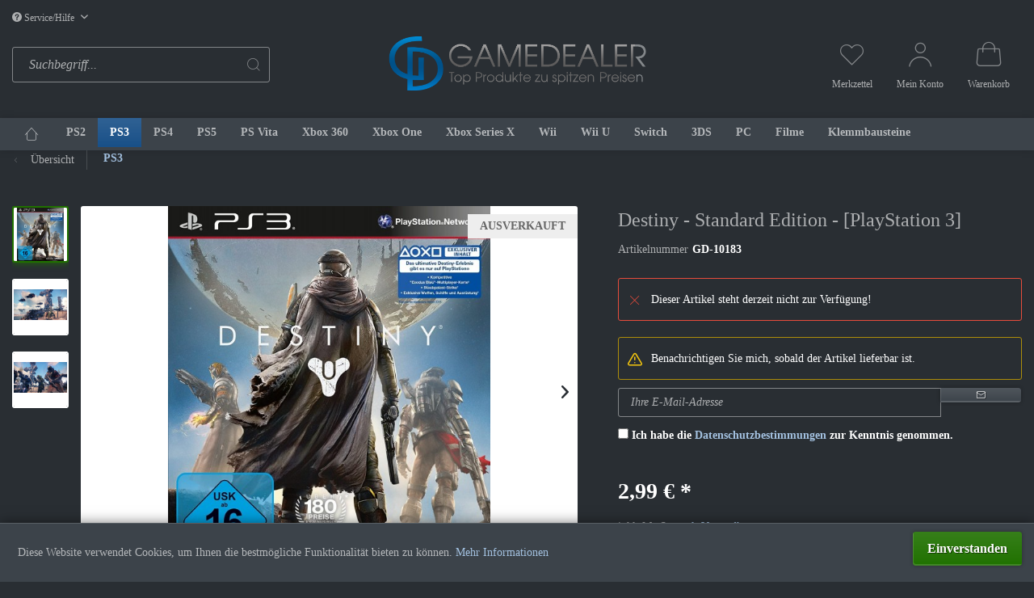

--- FILE ---
content_type: text/html; charset=UTF-8
request_url: https://www.gamedealer.de/ps3/187/destiny-standard-edition-playstation-3?c=6
body_size: 13853
content:
<!DOCTYPE html> <html class="no-js" lang="de" itemscope="itemscope" itemtype="https://schema.org/WebPage"> <head> <meta charset="utf-8"> <meta name="author" content="" /> <meta name="robots" content="index,follow" /> <meta name="revisit-after" content="15 days" /> <meta name="keywords" content="Destiny - Standard Edition - [PlayStation 3] Videogame Sony Playstation 3 Action Adventure Fantasy ab 16 Jahren" /> <meta name="description" content="In ferner Zukunft versetzt Destiny die Spieler in die Rolle der Wächter der letzten Stadt der Erde, die die alten Ruinen unseres Sonnensystems von de…" /> <meta property="og:type" content="product" /> <meta property="og:site_name" content="Gamedealer-Top Produkte zu spitzen Preisen" /> <meta property="og:url" content="https://www.gamedealer.de/ps3/187/destiny-standard-edition-playstation-3" /> <meta property="og:title" content="Destiny - Standard Edition - [PlayStation 3]" /> <meta property="og:description" content="In ferner Zukunft versetzt Destiny die Spieler in die Rolle der Wächter der letzten Stadt der Erde, die die alten Ruinen unseres Sonnensystems von…" /> <meta property="og:image" content="https://www.gamedealer.de/media/image/36/ca/75/Destiny-Standard-EditionrO4kCTkqFmjKy.jpg" /> <meta property="product:brand" content="Activision " /> <meta property="product:price" content="2,99" /> <meta property="product:product_link" content="https://www.gamedealer.de/ps3/187/destiny-standard-edition-playstation-3" /> <meta name="twitter:card" content="product" /> <meta name="twitter:site" content="Gamedealer-Top Produkte zu spitzen Preisen" /> <meta name="twitter:title" content="Destiny - Standard Edition - [PlayStation 3]" /> <meta name="twitter:description" content="In ferner Zukunft versetzt Destiny die Spieler in die Rolle der Wächter der letzten Stadt der Erde, die die alten Ruinen unseres Sonnensystems von…" /> <meta name="twitter:image" content="https://www.gamedealer.de/media/image/36/ca/75/Destiny-Standard-EditionrO4kCTkqFmjKy.jpg" /> <meta itemprop="copyrightHolder" content="Gamedealer-Top Produkte zu spitzen Preisen" /> <meta itemprop="copyrightYear" content="2014" /> <meta itemprop="isFamilyFriendly" content="True" /> <meta itemprop="image" content="https://www.gamedealer.de/media/image/17/94/e3/Gamedealer_Shop_Logo.png" /> <meta name="viewport" content="width=device-width, initial-scale=1.0"> <meta name="mobile-web-app-capable" content="yes"> <meta name="apple-mobile-web-app-title" content="Gamedealer-Top Produkte zu spitzen Preisen"> <meta name="apple-mobile-web-app-capable" content="yes"> <meta name="apple-mobile-web-app-status-bar-style" content="default"> <link rel="apple-touch-icon-precomposed" href="/themes/Frontend/Responsive/frontend/_public/src/img/apple-touch-icon-precomposed.png"> <link rel="shortcut icon" href="/themes/Frontend/Responsive/frontend/_public/src/img/favicon.ico"> <meta name="msapplication-navbutton-color" content="rgba(255,255,255,0.62)" /> <meta name="application-name" content="Gamedealer-Top Produkte zu spitzen Preisen" /> <meta name="msapplication-starturl" content="https://www.gamedealer.de/" /> <meta name="msapplication-window" content="width=1024;height=768" /> <meta name="msapplication-TileImage" content="/themes/Frontend/Responsive/frontend/_public/src/img/win-tile-image.png"> <meta name="msapplication-TileColor" content="rgba(255,255,255,0.62)"> <meta name="theme-color" content="rgba(255,255,255,0.62)" /> <link rel="canonical" href="https://www.gamedealer.de/ps3/187/destiny-standard-edition-playstation-3" /> <title itemprop="name">Destiny - Standard Edition - [PlayStation 3] | Gamedealer-Top Produkte zu spitzen Preisen</title> <style type="text/css"> body.has--page-preload { background-color: #292e33; } body.has--page-preload .page-wrap { opacity: 0; transition: opacity .1s; } </style> </head> <body class="is--ctl-detail is--act-index has--breadcrumb has--page-preload is--dwvac has--breadcrumb has--page-preload" > <div data-paypalUnifiedMetaDataContainer="true" data-paypalUnifiedRestoreOrderNumberUrl="https://www.gamedealer.de/widgets/PaypalUnifiedOrderNumber/restoreOrderNumber" class="is--hidden"> </div> <div class="page-wrap"> <noscript class="noscript-main"> <div class="alert is--warning"> <div class="alert--icon"> <i class="icon--element icon--warning"></i> </div> <div class="alert--content"> Um Gamedealer-Top&#x20;Produkte&#x20;zu&#x20;spitzen&#x20;Preisen in vollem Umfang nutzen zu k&ouml;nnen, empfehlen wir Ihnen Javascript in Ihrem Browser zu aktiveren. </div> </div> </noscript> <header class="header-main"> <div class="container"> <div class="top-bar"> <nav class="top-bar--navigation" role="menubar">   <div class="navigation--entry entry--compare is--hidden" role="menuitem" aria-haspopup="true" data-drop-down-menu="true">   </div> <div class="navigation--entry entry--service has--drop-down" role="menuitem" aria-haspopup="true" data-drop-down-menu="true"> <i class="icon--service"></i> Service/Hilfe <ul class="service--list is--rounded" role="menu"> <li class="service--entry" role="menuitem"> <a class="service--link" href="https://www.gamedealer.de/hinweise-zur-batterieentsorgung" title="Hinweise zur Batterieentsorgung" > Hinweise zur Batterieentsorgung </a> </li> <li class="service--entry" role="menuitem"> <a class="service--link" href="https://www.gamedealer.de/kontaktformular" title="Kontakt" target="_self"> Kontakt </a> </li> <li class="service--entry" role="menuitem"> <a class="service--link" href="https://www.gamedealer.de/versand-und-zahlungsbedingungen" title="Versand und Zahlungsbedingungen" > Versand und Zahlungsbedingungen </a> </li> <li class="service--entry" role="menuitem"> <a class="service--link" href="https://www.gamedealer.de/widerrufsrecht" title="Widerrufsrecht" > Widerrufsrecht </a> </li> <li class="service--entry" role="menuitem"> <a class="service--link" href="https://www.gamedealer.de/datenschutz" title="Datenschutz" > Datenschutz </a> </li> <li class="service--entry" role="menuitem"> <a class="service--link" href="https://www.gamedealer.de/agb" title="AGB" > AGB </a> </li> <li class="service--entry" role="menuitem"> <a class="service--link" href="https://www.gamedealer.de/impressum" title="Impressum" > Impressum </a> </li> </ul> </div> </nav> </div> <div class="header--navigation"> <div class="shop--control"> <a class="entry--link entry--trigger entry--menu-icon" href="#offcanvas--left" data-offcanvas="true" data-offCanvasSelector=".sidebar-main"> <i class="icon-node icon--menu"></i><span class="text-node">Menü</span> </a> <div class="entry--search" role="menuitem" data-search="true" aria-haspopup="true"> <form action="/search" method="get" class="main-search--form"> <input type="search" name="sSearch" class="main-search--field form-control" autocomplete="off" autocapitalize="off" placeholder="Suchbegriff..." /> <button type="submit" class="main-search--button"> <i class="icon--search"></i> <span class="main-search--text">Suchen</span> </button> <div class="form--ajax-loader">&nbsp;</div> </form> <div class="main-search--results"></div> </div> </div> <div class="logo-main block-group" role="banner"> <div class="logo--shop block"> <a class="logo--link" href="https://www.gamedealer.de/" title="Gamedealer-Top Produkte zu spitzen Preisen - zur Startseite wechseln"> <picture> <source srcset="https://www.gamedealer.de/media/image/17/94/e3/Gamedealer_Shop_Logo.png" media="(min-width: 78.75em)"> <source srcset="https://www.gamedealer.de/media/image/17/94/e3/Gamedealer_Shop_Logo.png" media="(min-width: 64em)"> <source srcset="https://www.gamedealer.de/media/image/17/94/e3/Gamedealer_Shop_Logo.png" media="(min-width: 48em)"> <img srcset="https://www.gamedealer.de/media/image/17/94/e3/Gamedealer_Shop_Logo.png" alt="Gamedealer-Top Produkte zu spitzen Preisen - zur Startseite wechseln" /> </picture> </a> </div> </div> <nav class="shop--navigation"> <ul class="navigation--list" role="menubar">  <li class="navigation--entry entry--notepad" role="menuitem"> <a href="https://www.gamedealer.de/note" title="Merkzettel" class="entry--link"> <i class="icon--heart"></i> <span class="text-node"> Merkzettel </span> </a> </li> <li class="navigation--entry entry--account with-slt" role="menuitem" data-offcanvas="true" data-offCanvasSelector=".account--dropdown-navigation"> <a href="https://www.gamedealer.de/account" title="Mein Konto" class="entry--link account--link"> <i class="icon--account"></i> <span class="text-node account--display"> Mein Konto </span> </a> <div class="account--dropdown-navigation"> <div class="navigation--smartphone"> <ul class="navigation--list"> <li class="navigation--entry entry--close-off-canvas"> <a href="#close-account-menu" class="navigation--link account--close-off-canvas" title="Menü schließen"> Menü schließen <i class="icon--cross"></i> </a> </li> </ul> </div> <div class="account--menu is--rounded is--personalized"> <span class="navigation--headline"> Mein Konto </span> <div class="account--menu-container"> <ul class="sidebar--navigation navigation--list is--level0 show--active-items"> <li class="navigation--entry entry--login"> <span class="navigation--signin"> <form name="sLogin" method="post" action="https://www.gamedealer.de/account/login/sTarget/account/sTargetAction/index" class="ajax-login__form" > <div class="ajax-login__form-email"> <input name="email" placeholder="Ihre E-Mail-Adresse" type="email" autocomplete="email" tabindex="1" value="" id="email" class="register--login-field" /> </div> <div class="ajax-login__form-password"> <input name="password" placeholder="Ihr Passwort" type="password" autocomplete="current-password" tabindex="2" id="passwort" class="register--login-field" /> </div> <div class="ajax-login__form-action"> <button type="submit" class="ajax-login__form-login-btn btn is--success is--block" name="Submit" data-ajax-login="submit"> Anmelden </button> </div> </form> <span class="navigation--register"> oder <a href="https://www.gamedealer.de/account#show-registration" class="blocked--link" data-collapseTarget="#registration" data-action="open"> registrieren </a> </span> </span> </li> <li class="navigation--entry"> <a href="https://www.gamedealer.de/account" title="Übersicht" class="navigation--link"> <span class="icon-node icon--layout"></span> <span class="text-node">Übersicht</span> </a> </li> <li class="navigation--entry"> <a href="https://www.gamedealer.de/account/profile" title="Persönliche Daten" class="navigation--link"> <span class="icon-node icon--account"></span> <span class="text-node">Persönliche Daten</span> </a> </li> <li class="navigation--entry"> <a href="https://www.gamedealer.de/address" title="Adressen" class="navigation--link"> <span class="icon-node icon--location"></span> <span class="text-node">Adressen</span> </a> </li> <li class="navigation--entry"> <a href="https://www.gamedealer.de/account/payment" title="Zahlungsarten" class="navigation--link"> <span class="icon-node icon--creditcard"></span> <span class="text-node">Zahlungsarten</span> </a> </li> <li class="navigation--entry"> <a href="https://www.gamedealer.de/account/orders" title="Bestellungen" class="navigation--link"> <span class="icon-node icon--package"></span> <span class="text-node">Bestellungen</span> </a> </li> <li class="navigation--entry"> <a href="https://www.gamedealer.de/note" title="Merkzettel" class="navigation--link"> <span class="icon-node icon--heart"></span> <span class="text-node">Merkzettel</span> </a> </li> </ul> </div> </div> </div> </li> <li class="navigation--entry entry--cart" role="menuitem"> <a class="entry--link cart--link" href="https://www.gamedealer.de/checkout/cart" title="Warenkorb"> <span class="badge is--primary cart--quantity is--hidden">0</span> <i class="icon--shopping-bag"></i> <span class="text-node cart--display"> Warenkorb <span class="cart--amount"> 0,00&nbsp;&euro; * </span> </span> </a> <div class="ajax-loader">&nbsp;</div> </li>  </ul> </nav> <div class="container--ajax-cart" data-collapse-cart="true" data-displayMode="offcanvas"></div> </div> <div class="mobile--search" role="menuitem" data-search="true" aria-haspopup="true"> <form action="/search" method="get" class="main-search--form"> <input type="search" name="sSearch" class="main-search--field form-control" autocomplete="off" autocapitalize="off" placeholder="Suchbegriff..." /> <button type="submit" class="main-search--button"> <i class="icon--search"></i> <span class="main-search--text">Suchen</span> </button> <div class="form--ajax-loader">&nbsp;</div> </form> <div class="main-search--results"></div> </div> </div> <nav class="navigation-main navigation-align-left"> <div class="container" data-menu-scroller="true" data-listSelector=".navigation--list" data-viewPortSelector=".navigation--list-wrapper"> <div class="navigation--list-wrapper"> <ul class="navigation--list container" role="menubar" itemscope="itemscope" itemtype="https://schema.org/SiteNavigationElement"> <li class="navigation--entry is--home" role="menuitem"> <a class="navigation--link is--first" href="https://www.gamedealer.de/" title="Home" itemprop="url"> <i class="icon-node icon--house"></i> </a> </li> <li class="navigation--entry" role="menuitem"><a class="navigation--link" href="https://www.gamedealer.de/ps2/" title="PS2" aria-label="PS2" itemprop="url"><span itemprop="name">PS2</span></a></li><li class="navigation--entry is--active" role="menuitem"><a class="navigation--link is--active" href="https://www.gamedealer.de/ps3/" title="PS3" aria-label="PS3" itemprop="url"><span itemprop="name">PS3</span></a></li><li class="navigation--entry" role="menuitem"><a class="navigation--link" href="https://www.gamedealer.de/ps4/" title="PS4" aria-label="PS4" itemprop="url"><span itemprop="name">PS4</span></a></li><li class="navigation--entry" role="menuitem"><a class="navigation--link" href="https://www.gamedealer.de/ps5/" title="PS5" aria-label="PS5" itemprop="url"><span itemprop="name">PS5</span></a></li><li class="navigation--entry" role="menuitem"><a class="navigation--link" href="https://www.gamedealer.de/ps-vita/" title="PS Vita" aria-label="PS Vita" itemprop="url"><span itemprop="name">PS Vita</span></a></li><li class="navigation--entry" role="menuitem"><a class="navigation--link" href="https://www.gamedealer.de/xbox-360/" title="Xbox 360" aria-label="Xbox 360" itemprop="url"><span itemprop="name">Xbox 360</span></a></li><li class="navigation--entry" role="menuitem"><a class="navigation--link" href="https://www.gamedealer.de/xbox-one/" title="Xbox One" aria-label="Xbox One" itemprop="url"><span itemprop="name">Xbox One</span></a></li><li class="navigation--entry" role="menuitem"><a class="navigation--link" href="https://www.gamedealer.de/xbox-series-x/" title="Xbox Series X" aria-label="Xbox Series X" itemprop="url"><span itemprop="name">Xbox Series X</span></a></li><li class="navigation--entry" role="menuitem"><a class="navigation--link" href="https://www.gamedealer.de/wii/" title="Wii" aria-label="Wii" itemprop="url"><span itemprop="name">Wii</span></a></li><li class="navigation--entry" role="menuitem"><a class="navigation--link" href="https://www.gamedealer.de/wii-u/" title="Wii U" aria-label="Wii U" itemprop="url"><span itemprop="name">Wii U</span></a></li><li class="navigation--entry" role="menuitem"><a class="navigation--link" href="https://www.gamedealer.de/switch/" title="Switch" aria-label="Switch" itemprop="url"><span itemprop="name">Switch</span></a></li><li class="navigation--entry" role="menuitem"><a class="navigation--link" href="https://www.gamedealer.de/3ds/" title="3DS" aria-label="3DS" itemprop="url"><span itemprop="name">3DS</span></a></li><li class="navigation--entry" role="menuitem"><a class="navigation--link" href="https://www.gamedealer.de/pc/" title="PC" aria-label="PC" itemprop="url"><span itemprop="name">PC</span></a></li><li class="navigation--entry" role="menuitem"><a class="navigation--link" href="https://www.gamedealer.de/filme/" title="Filme" aria-label="Filme" itemprop="url"><span itemprop="name">Filme</span></a></li><li class="navigation--entry" role="menuitem"><a class="navigation--link" href="https://modell-klemmbausteine.de/" title="Klemmbausteine" aria-label="Klemmbausteine" itemprop="url" rel="nofollow noopener"><span itemprop="name">Klemmbausteine</span></a></li> </ul> </div> </div> </nav> </header> <div class="container"> <nav class="content--breadcrumb"> <a class="breadcrumb--button breadcrumb--link" href="https://www.gamedealer.de/ps3/" title="Übersicht"> <i class="icon--arrow-left"></i> <span class="breadcrumb--title">Übersicht</span> </a> <ul class="breadcrumb--list" role="menu" itemscope itemtype="https://schema.org/BreadcrumbList"> <li role="menuitem" class="breadcrumb--entry is--active" itemprop="itemListElement" itemscope itemtype="https://schema.org/ListItem"> <a class="breadcrumb--link" href="https://www.gamedealer.de/ps3/" title="PS3" itemprop="item"> <link itemprop="url" href="https://www.gamedealer.de/ps3/" /> <span class="breadcrumb--title" itemprop="name">PS3</span> </a> <meta itemprop="position" content="0" /> </li> </ul> </nav> </div> <section class="content-main container"> <nav class="product--navigation"> <a href="#" class="navigation--link link--prev"> <div class="link--prev-button"> <span class="link--prev-inner">Zurück</span> </div> <div class="image--wrapper"> <div class="image--container"></div> </div> </a> <a href="#" class="navigation--link link--next"> <div class="link--next-button"> <span class="link--next-inner">Vor</span> </div> <div class="image--wrapper"> <div class="image--container"></div> </div> </a> </nav> <div class="content-main--inner"> <div id='cookie-consent' class='off-canvas is--left block-transition' data-cookie-consent-manager='true'> <div class='cookie-consent--header cookie-consent--close'> Cookie-Einstellungen <i class="icon--arrow-right"></i> </div> <div class='cookie-consent--description'> Diese Website benutzt Cookies, die für den technischen Betrieb der Website erforderlich sind und stets gesetzt werden. Andere Cookies, die den Komfort bei Benutzung dieser Website erhöhen, der Direktwerbung dienen oder die Interaktion mit anderen Websites und sozialen Netzwerken vereinfachen sollen, werden nur mit Ihrer Zustimmung gesetzt. </div> </div> <aside class="sidebar-main off-canvas"> <div class="navigation--smartphone"> <ul class="navigation--list "> <li class="navigation--entry entry--close-off-canvas"> <a href="#close-categories-menu" title="Menü schließen" class="navigation--link"> <span class="text-node"> Menü schließen </span> <i class="icon--cross"></i> </a> </li> </ul> <div class="mobile--switches">   </div> </div> <div class="sidebar--categories-wrapper" data-subcategory-nav="true" data-mainCategoryId="3" data-categoryId="6" data-fetchUrl="/widgets/listing/getCategory/categoryId/6"> <div class="sidebar--categories-navigation"> <div class="categories--headline navigation--headline"> Kategorien </div> <ul class="sidebar--navigation categories--navigation navigation--list is--drop-down is--level0 is--rounded" role="menu"> <li class="navigation--entry" role="menuitem"> <a class="navigation--link" href="https://www.gamedealer.de/ps2/" data-categoryId="5" data-fetchUrl="/widgets/listing/getCategory/categoryId/5" title="PS2" > PS2 </a> </li> <li class="navigation--entry is--active" role="menuitem"> <a class="navigation--link is--active" href="https://www.gamedealer.de/ps3/" data-categoryId="6" data-fetchUrl="/widgets/listing/getCategory/categoryId/6" title="PS3" > PS3 </a> </li> <li class="navigation--entry" role="menuitem"> <a class="navigation--link" href="https://www.gamedealer.de/ps4/" data-categoryId="7" data-fetchUrl="/widgets/listing/getCategory/categoryId/7" title="PS4" > PS4 </a> </li> <li class="navigation--entry" role="menuitem"> <a class="navigation--link" href="https://www.gamedealer.de/ps5/" data-categoryId="30" data-fetchUrl="/widgets/listing/getCategory/categoryId/30" title="PS5" > PS5 </a> </li> <li class="navigation--entry" role="menuitem"> <a class="navigation--link" href="https://www.gamedealer.de/ps-vita/" data-categoryId="8" data-fetchUrl="/widgets/listing/getCategory/categoryId/8" title="PS Vita" > PS Vita </a> </li> <li class="navigation--entry" role="menuitem"> <a class="navigation--link" href="https://www.gamedealer.de/xbox-360/" data-categoryId="9" data-fetchUrl="/widgets/listing/getCategory/categoryId/9" title="Xbox 360" > Xbox 360 </a> </li> <li class="navigation--entry" role="menuitem"> <a class="navigation--link" href="https://www.gamedealer.de/xbox-one/" data-categoryId="10" data-fetchUrl="/widgets/listing/getCategory/categoryId/10" title="Xbox One" > Xbox One </a> </li> <li class="navigation--entry" role="menuitem"> <a class="navigation--link" href="https://www.gamedealer.de/xbox-series-x/" data-categoryId="34" data-fetchUrl="/widgets/listing/getCategory/categoryId/34" title="Xbox Series X" > Xbox Series X </a> </li> <li class="navigation--entry" role="menuitem"> <a class="navigation--link" href="https://www.gamedealer.de/wii/" data-categoryId="11" data-fetchUrl="/widgets/listing/getCategory/categoryId/11" title="Wii" > Wii </a> </li> <li class="navigation--entry" role="menuitem"> <a class="navigation--link" href="https://www.gamedealer.de/wii-u/" data-categoryId="12" data-fetchUrl="/widgets/listing/getCategory/categoryId/12" title="Wii U" > Wii U </a> </li> <li class="navigation--entry" role="menuitem"> <a class="navigation--link" href="https://www.gamedealer.de/switch/" data-categoryId="13" data-fetchUrl="/widgets/listing/getCategory/categoryId/13" title="Switch" > Switch </a> </li> <li class="navigation--entry" role="menuitem"> <a class="navigation--link" href="https://www.gamedealer.de/3ds/" data-categoryId="14" data-fetchUrl="/widgets/listing/getCategory/categoryId/14" title="3DS" > 3DS </a> </li> <li class="navigation--entry" role="menuitem"> <a class="navigation--link" href="https://www.gamedealer.de/pc/" data-categoryId="15" data-fetchUrl="/widgets/listing/getCategory/categoryId/15" title="PC" > PC </a> </li> <li class="navigation--entry" role="menuitem"> <a class="navigation--link" href="https://www.gamedealer.de/filme/" data-categoryId="33" data-fetchUrl="/widgets/listing/getCategory/categoryId/33" title="Filme" > Filme </a> </li> <li class="navigation--entry" role="menuitem"> <a class="navigation--link" href="https://modell-klemmbausteine.de/" data-categoryId="35" data-fetchUrl="/widgets/listing/getCategory/categoryId/35" title="Klemmbausteine" rel="nofollow noopener"> Klemmbausteine </a> </li> </ul> </div> <div class="shop-sites--container is--rounded"> <div class="shop-sites--headline navigation--headline"> Informationen </div> <ul class="shop-sites--navigation sidebar--navigation navigation--list is--drop-down is--level0" role="menu"> <li class="navigation--entry" role="menuitem"> <a class="navigation--link" href="https://www.gamedealer.de/hinweise-zur-batterieentsorgung" title="Hinweise zur Batterieentsorgung" data-categoryId="47" data-fetchUrl="/widgets/listing/getCustomPage/pageId/47" > Hinweise zur Batterieentsorgung </a> </li> <li class="navigation--entry" role="menuitem"> <a class="navigation--link" href="https://www.gamedealer.de/kontaktformular" title="Kontakt" data-categoryId="1" data-fetchUrl="/widgets/listing/getCustomPage/pageId/1" target="_self"> Kontakt </a> </li> <li class="navigation--entry" role="menuitem"> <a class="navigation--link" href="https://www.gamedealer.de/versand-und-zahlungsbedingungen" title="Versand und Zahlungsbedingungen" data-categoryId="6" data-fetchUrl="/widgets/listing/getCustomPage/pageId/6" > Versand und Zahlungsbedingungen </a> </li> <li class="navigation--entry" role="menuitem"> <a class="navigation--link" href="https://www.gamedealer.de/widerrufsrecht" title="Widerrufsrecht" data-categoryId="8" data-fetchUrl="/widgets/listing/getCustomPage/pageId/8" > Widerrufsrecht </a> </li> <li class="navigation--entry" role="menuitem"> <a class="navigation--link" href="https://www.gamedealer.de/datenschutz" title="Datenschutz" data-categoryId="7" data-fetchUrl="/widgets/listing/getCustomPage/pageId/7" > Datenschutz </a> </li> <li class="navigation--entry" role="menuitem"> <a class="navigation--link" href="https://www.gamedealer.de/agb" title="AGB" data-categoryId="4" data-fetchUrl="/widgets/listing/getCustomPage/pageId/4" > AGB </a> </li> <li class="navigation--entry" role="menuitem"> <a class="navigation--link" href="https://www.gamedealer.de/impressum" title="Impressum" data-categoryId="3" data-fetchUrl="/widgets/listing/getCustomPage/pageId/3" > Impressum </a> </li> </ul> </div> <div class="panel is--rounded paypal--sidebar"> <div class="panel--body is--wide paypal--sidebar-inner"> <div data-paypalUnifiedInstallmentsBanner="true" data-ratio="1x1" data-currency="EUR" data-buyerCountry="DE" > </div> </div> </div> </div> </aside> <div class="content--wrapper"> <div class="content product--details" itemscope itemtype="http://schema.org/Product" data-product-navigation="/widgets/listing/productNavigation" data-category-id="6" data-main-ordernumber="GD-10183" data-ajax-wishlist="true" data-compare-ajax="true" data-ajax-variants-container="true"> <div class="product--detail-upper block-group"> <div class="product--image-container image-slider product--image-zoom" data-image-slider="true" data-image-gallery="true" data-maxZoom="0" data-thumbnails=".image--thumbnails" > <div class="image--thumbnails image-slider--thumbnails"> <div class="image-slider--thumbnails-slide"> <a href="https://www.gamedealer.de/media/image/36/ca/75/Destiny-Standard-EditionrO4kCTkqFmjKy.jpg" title="Vorschau: Destiny - Standard Edition - [PlayStation 3]" class="thumbnail--link is--active"> <img srcset="https://www.gamedealer.de/media/image/73/de/4e/Destiny-Standard-EditionrO4kCTkqFmjKy_200x200.jpg, https://www.gamedealer.de/media/image/f1/2e/60/Destiny-Standard-EditionrO4kCTkqFmjKy_200x200@2x.jpg 2x" alt="Vorschau: Destiny - Standard Edition - [PlayStation 3]" title="Vorschau: Destiny - Standard Edition - [PlayStation 3]" class="thumbnail--image" /> </a> <a href="https://www.gamedealer.de/media/image/14/65/93/Destiny-Standard-Edition2BfkcTVK7LtygG.jpg" title="Vorschau: Destiny - Standard Edition - [PlayStation 3]" class="thumbnail--link"> <img srcset="https://www.gamedealer.de/media/image/7e/24/8b/Destiny-Standard-Edition2BfkcTVK7LtygG_200x200.jpg, https://www.gamedealer.de/media/image/d0/0d/db/Destiny-Standard-Edition2BfkcTVK7LtygG_200x200@2x.jpg 2x" alt="Vorschau: Destiny - Standard Edition - [PlayStation 3]" title="Vorschau: Destiny - Standard Edition - [PlayStation 3]" class="thumbnail--image" /> </a> <a href="https://www.gamedealer.de/media/image/8a/17/d3/Destiny-Standard-Edition1IHfe0GK8CD9fY.jpg" title="Vorschau: Destiny - Standard Edition - [PlayStation 3]" class="thumbnail--link"> <img srcset="https://www.gamedealer.de/media/image/54/27/14/Destiny-Standard-Edition1IHfe0GK8CD9fY_200x200.jpg, https://www.gamedealer.de/media/image/59/87/99/Destiny-Standard-Edition1IHfe0GK8CD9fY_200x200@2x.jpg 2x" alt="Vorschau: Destiny - Standard Edition - [PlayStation 3]" title="Vorschau: Destiny - Standard Edition - [PlayStation 3]" class="thumbnail--image" /> </a> </div> </div> <div class="image-slider--container"><span class="product--badge badge--soldout">Ausverkauft</span><div class="image-slider--slide"><div class="image--box image-slider--item"><span class="image--element"data-img-large="https://www.gamedealer.de/media/image/3e/3d/81/Destiny-Standard-EditionrO4kCTkqFmjKy_1280x1280.jpg"data-img-small="https://www.gamedealer.de/media/image/73/de/4e/Destiny-Standard-EditionrO4kCTkqFmjKy_200x200.jpg"data-img-original="https://www.gamedealer.de/media/image/36/ca/75/Destiny-Standard-EditionrO4kCTkqFmjKy.jpg"data-alt="Destiny - Standard Edition - [PlayStation 3]"><span class="image--media"><img srcset="https://www.gamedealer.de/media/image/b1/91/c6/Destiny-Standard-EditionrO4kCTkqFmjKy_600x600.jpg, https://www.gamedealer.de/media/image/ff/ab/03/Destiny-Standard-EditionrO4kCTkqFmjKy_600x600@2x.jpg 2x"src="https://www.gamedealer.de/media/image/b1/91/c6/Destiny-Standard-EditionrO4kCTkqFmjKy_600x600.jpg"alt="Destiny - Standard Edition - [PlayStation 3]"itemprop="image" /></span></span></div><div class="image--box image-slider--item"><span class="image--element"data-img-large="https://www.gamedealer.de/media/image/b8/7a/9a/Destiny-Standard-Edition2BfkcTVK7LtygG_1280x1280.jpg"data-img-small="https://www.gamedealer.de/media/image/7e/24/8b/Destiny-Standard-Edition2BfkcTVK7LtygG_200x200.jpg"data-img-original="https://www.gamedealer.de/media/image/14/65/93/Destiny-Standard-Edition2BfkcTVK7LtygG.jpg"data-alt="Destiny - Standard Edition - [PlayStation 3]"><span class="image--media"><img srcset="https://www.gamedealer.de/media/image/52/e9/ff/Destiny-Standard-Edition2BfkcTVK7LtygG_600x600.jpg, https://www.gamedealer.de/media/image/81/dc/8f/Destiny-Standard-Edition2BfkcTVK7LtygG_600x600@2x.jpg 2x" alt="Destiny - Standard Edition - [PlayStation 3]" itemprop="image" /></span></span></div><div class="image--box image-slider--item"><span class="image--element"data-img-large="https://www.gamedealer.de/media/image/7e/1a/c4/Destiny-Standard-Edition1IHfe0GK8CD9fY_1280x1280.jpg"data-img-small="https://www.gamedealer.de/media/image/54/27/14/Destiny-Standard-Edition1IHfe0GK8CD9fY_200x200.jpg"data-img-original="https://www.gamedealer.de/media/image/8a/17/d3/Destiny-Standard-Edition1IHfe0GK8CD9fY.jpg"data-alt="Destiny - Standard Edition - [PlayStation 3]"><span class="image--media"><img srcset="https://www.gamedealer.de/media/image/72/df/98/Destiny-Standard-Edition1IHfe0GK8CD9fY_600x600.jpg, https://www.gamedealer.de/media/image/ca/ff/07/Destiny-Standard-Edition1IHfe0GK8CD9fY_600x600@2x.jpg 2x" alt="Destiny - Standard Edition - [PlayStation 3]" itemprop="image" /></span></span></div></div></div> <div class="image--dots image-slider--dots panel--dot-nav"> <a href="#" class="dot--link">&nbsp;</a> <a href="#" class="dot--link">&nbsp;</a> <a href="#" class="dot--link">&nbsp;</a> </div> </div> <div class="product--buybox block"> <meta itemprop="brand" content="Activision "/> <header class="product--header"> <h1 class="product--title" itemprop="name"> Destiny - Standard Edition - [PlayStation 3] </h1> <div class="product--info"> <div class="product--info-item product--sku"> <label> Artikelnummer </label> <meta itemprop="productID" content="187"/> <span class="entry--content product--sku-number" itemprop="sku"> GD-10183 </span> </div> </div> </header> <div class="alert is--error is--rounded"> <div class="alert--icon"> <i class="icon--element icon--cross"></i> </div> <div class="alert--content"> Dieser Artikel steht derzeit nicht zur Verfügung! </div> </div> <div class="product--notification"> <input type="hidden" value="1" name="notifyHideBasket" id="notifyHideBasket" /> <div class="alert is--warning is--rounded"> <div class="alert--icon"> <i class="icon--element icon--warning"></i> </div> <div class="alert--content"> Benachrichtigen Sie mich, sobald der Artikel lieferbar ist. </div> </div> <form method="post" action="https://www.gamedealer.de/ps3/187/destiny-standard-edition-playstation-3?action=notify&amp;number=GD-10183" class="notification--form block-group"> <input type="hidden" name="notifyOrdernumber" value="GD-10183" /> <input name="sNotificationEmail" type="email" class="notification--field block" placeholder="Ihre E-Mail-Adresse" /> <button type="submit" class="notification--button btn is--center block"> <i class="icon--mail"></i> </button> <p class="privacy-information"> <div style="clear: both"></div> <p><input name="privacy-checkbox" type="checkbox" id="privacy-checkbox" required="required" aria-label="Ich habe die Datenschutzbestimmungen zur Kenntnis genommen." aria-required="true" value="1" class="is--required" /> <label for="privacy-checkbox"> Ich habe die <a title="Datenschutzbestimmungen" href="https://www.gamedealer.de/datenschutz" target="_blank">Datenschutzbestimmungen</a> zur Kenntnis genommen. </label></p> </p> </form> </div> <div itemprop="offers" itemscope itemtype="https://schema.org/Offer" class="buybox--inner"> <meta itemprop="priceCurrency" content="EUR"/> <span itemprop="priceSpecification" itemscope itemtype="https://schema.org/PriceSpecification"> <meta itemprop="valueAddedTaxIncluded" content="true"/> </span> <meta itemprop="url" content="https://www.gamedealer.de/ps3/187/destiny-standard-edition-playstation-3"/> <div class="product--price price--default"> <span class="price--content content--default"> <meta itemprop="price" content="2.99"> 2,99&nbsp;&euro; * </span> </div> <p class="product--tax" data-content="" data-modalbox="true" data-targetSelector="a" data-mode="ajax"> inkl. MwSt. <a title="Versandkosten" href="https://www.gamedealer.de/versand-und-zahlungsbedingungen" style="text-decoration:underline">zzgl. Versandkosten</a> </p> <div class="product--delivery"> <link itemprop="availability" href="http://schema.org/LimitedAvailability" /> <p class="delivery--information"> <span class="delivery--text delivery--text-not-available"> Demnächst wieder verfügbar </span> </p> </div> <div class="dreiwUrlaubsmeldung"> </div> <div class="product--configurator"> </div> <form name="sAddToBasket" method="post" action="https://www.gamedealer.de/checkout/addArticle" class="buybox--form" data-add-article="true" data-eventName="submit" data-showModal="false" data-addArticleUrl="https://www.gamedealer.de/checkout/ajaxAddArticleCart"> <input type="hidden" name="sActionIdentifier" value=""/> <input type="hidden" name="sAddAccessories" id="sAddAccessories" value=""/> <input type="hidden" name="sAdd" value="GD-10183"/> <div class="buybox--button-soldout"> Ausverkauft </div> </form> <nav class="product--actions"> <form action="https://www.gamedealer.de/compare/add_article/articleID/187" method="post" class="action--form"> <button type="submit" data-product-compare-add="true" title="Vergleichen" class="action--link action--compare"> <i class="icon--compare"></i> Vergleichen </button> </form> <form action="https://www.gamedealer.de/note/add/ordernumber/GD-10183" method="post" class="action--form"> <button type="submit" class="action--link link--notepad" title="Auf den Merkzettel" data-ajaxUrl="https://www.gamedealer.de/note/ajaxAdd/ordernumber/GD-10183" data-text="Gemerkt"> <i class="icon--heart"></i> <span class="action--text">Merken</span> </button> </form> <a href="#content--product-reviews" data-show-tab="true" class="action--link link--publish-comment" rel="nofollow" title="Bewertung abgeben"> <i class="icon--star"></i> Bewerten </a> </nav> </div> </div> </div> <div class="tab-menu--product"> <div class="tab--navigation"> <a href="#" class="tab--link" title="Beschreibung" data-tabName="description">Beschreibung</a> <a href="#" class="tab--link" title="Bewertungen" data-tabName="rating"> Bewertungen <span class="badge product--rating-count">0</span> </a> </div> <div class="tab--container-list"> <div class="tab--container"> <div class="tab--header"> <a href="#" class="tab--title" title="Beschreibung">Beschreibung</a> </div> <div class="tab--preview"> In ferner Zukunft versetzt Destiny die Spieler in die Rolle der Wächter der letzten Stadt der...<a href="#" class="tab--link" title=" mehr"> mehr</a> </div> <div class="tab--content"> <div class="buttons--off-canvas"> <a href="#" title="Menü schließen" class="close--off-canvas"> <i class="icon--arrow-left"></i> Menü schließen </a> </div> <div class="content--description"> <div class="content--title"> Produktinformationen "Destiny - Standard Edition - [PlayStation 3]" </div> <div class="product--description" itemprop="description"> <p>In ferner Zukunft versetzt Destiny die Spieler in die Rolle der Wächter der letzten Stadt der Erde, die die alten Ruinen unseres Sonnensystems von den roten Dünen des Mars bis zu den exotischen Dschungeln der Venus durchqueren.</p> <p>Spieler, die in der Lage sind, immense Macht auszuüben, kämpfen gegen die Feinde der Menschheit und müssen das zurückerobern, was während des Zusammenbruchs des Goldenen Zeitalters der Menschheit verloren gegangen ist.</p> <p>In einem von Geschichten geprägten Universum entfaltet sich Destinys Saga durch großartige Geschichten und umfassende Abenteuer, indem Spieler in eine kühne neue Welt mit kooperativen, wettbewerbsorientierten, öffentlichen und sozialen Aktivitäten eintauchen, die alle nahtlos miteinander verbunden sind.</p> <p>Destiny vereint Bungies Markenzeichen Grand Scope, Sci-Fi-Storytelling und Abenteuer mit viszeralen Action-Spielen aus der ersten Person, die in einem aufkeimenden, filmischen Universum stattfinden.</p> <p>Darüber hinaus bietet Destiny Konsolen ein einzigartiges Social-Gaming-Erlebnis, indem es den Spielern eine vernetzte, lebendige Welt bietet, die sie erkunden können, kombiniert mit lebendigen sozialen Räumen, in denen sie Erfolge sammeln und feiern und bemerkenswerte Abenteuer mit Freunden oder Solo teilen können.</p> </div> <div class="product--properties panel has--border"> <table class="product--properties-table"> <tr class="product--properties-row"> <td class="product--properties-label is--bold">Zustand:</td> <td class="product--properties-value">neu</td> </tr> <tr class="product--properties-row"> <td class="product--properties-label is--bold">System:</td> <td class="product--properties-value">PS3</td> </tr> <tr class="product--properties-row"> <td class="product--properties-label is--bold">Genre:</td> <td class="product--properties-value">Adventure</td> </tr> <tr class="product--properties-row"> <td class="product--properties-label is--bold">Art:</td> <td class="product--properties-value">Videospiel</td> </tr> <tr class="product--properties-row"> <td class="product--properties-label is--bold">USK:</td> <td class="product--properties-value">ab 16</td> </tr> </table> </div> <div class="content--title"> Weiterführende Links zu "Destiny - Standard Edition - [PlayStation 3]" </div> <ul class="content--list list--unstyled"> <li class="list--entry"> <a href="https://www.gamedealer.de/anfrage-formular?sInquiry=detail&sOrdernumber=GD-10183" rel="nofollow" class="content--link link--contact" title="Fragen zum Artikel?"> <i class="icon--arrow-right"></i> Fragen zum Artikel? </a> </li> <li class="list--entry"> <a href="https://www.gamedealer.de/activision/" target="_parent" class="content--link link--supplier" title="Weitere Artikel von Activision "> <i class="icon--arrow-right"></i> Weitere Artikel von Activision </a> </li> </ul> </div> </div> </div> <div class="tab--container"> <div class="tab--header"> <a href="#" class="tab--title" title="Bewertungen">Bewertungen</a> <span class="badge product--rating-count">0</span> </div> <div class="tab--preview"> Bewertungen lesen, schreiben und diskutieren...<a href="#" class="tab--link" title=" mehr"> mehr</a> </div> <div id="tab--product-comment" class="tab--content"> <div class="buttons--off-canvas"> <a href="#" title="Menü schließen" class="close--off-canvas"> <i class="icon--arrow-left"></i> Menü schließen </a> </div> <div class="content--product-reviews" id="detail--product-reviews"> <div class="review--form-container"> <div id="product--publish-comment" class="content--title"> Bewertung schreiben </div> <div class="alert is--warning is--rounded"> <div class="alert--icon"> <i class="icon--element icon--warning"></i> </div> <div class="alert--content"> Bewertungen werden nach Überprüfung freigeschaltet. </div> </div> <form method="post" action="https://www.gamedealer.de/ps3/187/destiny-standard-edition-playstation-3?action=rating&amp;c=6#detail--product-reviews" class="content--form review--form"> <input name="sVoteName" type="text" value="" class="review--field" aria-label="Ihr Name" placeholder="Ihr Name" /> <input name="sVoteSummary" type="text" value="" id="sVoteSummary" class="review--field" aria-label="Zusammenfassung" placeholder="Zusammenfassung*" required="required" aria-required="true" /> <select name="sVoteStars"> <option value="10">10 sehr gut</option> <option value="9">9</option> <option value="8">8</option> <option value="7">7</option> <option value="6">6</option> <option value="5">5</option> <option value="4">4</option> <option value="3">3</option> <option value="2">2</option> <option value="1">1 sehr schlecht</option> </select> <textarea name="sVoteComment" placeholder="Ihre Meinung" cols="3" rows="2" class="review--field" aria-label="Ihre Meinung"></textarea> <div class="panel--body is--wide"> <div class="captcha--placeholder" data-captcha="true" data-src="/widgets/Captcha/getCaptchaByName/captchaName/default" data-errorMessage="Bitte füllen Sie das Captcha-Feld korrekt aus." data-hasError="true"> </div> <input type="hidden" name="captchaName" value="default" /> </div> <p class="review--notice"> Die mit einem * markierten Felder sind Pflichtfelder. </p> <p class="privacy-information"> <div style="clear: both"></div> <p><input name="privacy-checkbox" type="checkbox" id="privacy-checkbox" required="required" aria-label="Ich habe die Datenschutzbestimmungen zur Kenntnis genommen." aria-required="true" value="1" class="is--required" /> <label for="privacy-checkbox"> Ich habe die <a title="Datenschutzbestimmungen" href="https://www.gamedealer.de/datenschutz" target="_blank">Datenschutzbestimmungen</a> zur Kenntnis genommen. </label></p> </p> <div class="review--actions"> <button type="submit" class="btn is--primary" name="Submit"> Speichern </button> </div> </form> </div> </div> </div> </div> </div> </div> <div class="tab-menu--cross-selling"> <div class="tab--navigation"> <a href="#content--also-bought" title="Kunden kauften auch" class="tab--link">Kunden kauften auch</a> <a href="#content--customer-viewed" title="Kunden haben sich ebenfalls angesehen" class="tab--link">Kunden haben sich ebenfalls angesehen</a> </div> <div class="tab--container-list"> <div class="tab--container" data-tab-id="alsobought"> <div class="tab--header"> <a href="#" class="tab--title" title="Kunden kauften auch">Kunden kauften auch</a> </div> <div class="tab--content content--also-bought"> <div class="bought--content"> <div class="product-slider " data-initOnEvent="onShowContent-alsobought" data-product-slider="true"> <div class="product-slider--container"> <div class="product-slider--item"> <div class="product--box box--slider" data-page-index="" data-ordernumber="GD-10302" data-category-id="6"> <div class="box--content is--rounded"> <div class="product--info"> <a href="https://www.gamedealer.de/ps4/307/lego-star-wars-das-erwachen-der-macht-deluxe-edition-mit-minifigur-eu-version-multilingual" title="LEGO Star Wars Das Erwachen der Macht Deluxe Edition mit Minifigur EU-Version multilingual" class="product--image" > <span class="product--badges"> <span class="product--badges-left"> </span> <span class="product--badges-right"> </span> </span> <div class="product--delivery"> <link itemprop="availability" href="http://schema.org/InStock" /> <span data-tooltip="true" class="delivery--icon available" title="Sofort versandfertig, Lieferzeit ca. 1-3 Werktage"></span> </div> <div class="dreiwUrlaubsmeldung"> </div> <span class="image--element"> <span class="image--media"> <img srcset="https://www.gamedealer.de/media/image/ec/0c/b0/s-l16005EL2GNhWvewEM_200x200.jpg, https://www.gamedealer.de/media/image/85/24/ed/s-l16005EL2GNhWvewEM_200x200@2x.jpg 2x" alt="LEGO Star Wars Das Erwachen der Macht Deluxe Edition mit Minifigur EU-Version multilingual" data-extension="jpg" title="LEGO Star Wars Das Erwachen der Macht Deluxe Edition mit Minifigur EU-Version multilingual" /> </span> </span> </a> <a href="https://www.gamedealer.de/ps4/307/lego-star-wars-das-erwachen-der-macht-deluxe-edition-mit-minifigur-eu-version-multilingual" class="product--title" title="LEGO Star Wars Das Erwachen der Macht Deluxe Edition mit Minifigur EU-Version multilingual"> LEGO Star Wars Das Erwachen der Macht Deluxe... </a> <div class="product--price-info"> <div class="product--price"> <span class="price--default is--nowrap"> 27,99&nbsp;&euro; * </span> </div> <div class="price--unit" title="Inhalt"> </div> </div> </div> </div> </div> </div> <div class="product-slider--item"> <div class="product--box box--slider" data-page-index="" data-ordernumber="GD-10190" data-category-id="6"> <div class="box--content is--rounded"> <div class="product--info"> <a href="https://www.gamedealer.de/xbox-one/194/tour-de-france-2015-xboxone" title="Tour de France 2015 [XBoxOne]" class="product--image" > <span class="product--badges"> <span class="product--badges-left"> </span> <span class="product--badges-right"> </span> </span> <div class="product--delivery"> <link itemprop="availability" href="http://schema.org/InStock" /> <span data-tooltip="true" class="delivery--icon available" title="Sofort versandfertig, Lieferzeit ca. 1-3 Werktage"></span> </div> <div class="dreiwUrlaubsmeldung"> </div> <span class="image--element"> <span class="image--media"> <img srcset="https://www.gamedealer.de/media/image/a5/90/46/Tour-de-France-2015-XBox1_200x200.jpg, https://www.gamedealer.de/media/image/6b/62/3b/Tour-de-France-2015-XBox1_200x200@2x.jpg 2x" alt="Tour de France 2015 [XBoxOne]" data-extension="jpg" title="Tour de France 2015 [XBoxOne]" /> </span> </span> </a> <a href="https://www.gamedealer.de/xbox-one/194/tour-de-france-2015-xboxone" class="product--title" title="Tour de France 2015 [XBoxOne]"> Tour de France 2015 [XBoxOne] </a> <div class="product--price-info"> <div class="product--price"> <span class="price--default is--nowrap"> 1,99&nbsp;&euro; * </span> </div> <div class="price--unit" title="Inhalt"> </div> </div> </div> </div> </div> </div> <div class="product-slider--item"> <div class="product--box box--slider" data-page-index="" data-ordernumber="GD-10189" data-category-id="6"> <div class="box--content is--rounded"> <div class="product--info"> <a href="https://www.gamedealer.de/ps4/193/tour-de-france-ps4" title="Tour de France [PS4]" class="product--image" > <span class="product--badges"> <span class="product--badges-left"> </span> <span class="product--badges-right"> </span> </span> <div class="product--delivery"> <link itemprop="availability" href="http://schema.org/InStock" /> <span data-tooltip="true" class="delivery--icon available" title="Sofort versandfertig, Lieferzeit ca. 1-3 Werktage"></span> </div> <div class="dreiwUrlaubsmeldung"> </div> <span class="image--element"> <span class="image--media"> <img srcset="https://www.gamedealer.de/media/image/40/73/b5/Tour-de-France-2015-PS4_200x200.jpg, https://www.gamedealer.de/media/image/5e/fc/38/Tour-de-France-2015-PS4_200x200@2x.jpg 2x" alt="Tour de France [PS4]" data-extension="jpg" title="Tour de France [PS4]" /> </span> </span> </a> <a href="https://www.gamedealer.de/ps4/193/tour-de-france-ps4" class="product--title" title="Tour de France [PS4]"> Tour de France [PS4] </a> <div class="product--price-info"> <div class="product--price"> <span class="price--default is--nowrap"> 2,99&nbsp;&euro; * </span> </div> <div class="price--unit" title="Inhalt"> </div> </div> </div> </div> </div> </div> <div class="product-slider--item"> <div class="product--box box--slider" data-page-index="" data-ordernumber="GD-10182" data-category-id="6"> <div class="box--content is--rounded"> <div class="product--info"> <a href="https://www.gamedealer.de/xbox-360/186/destiny-koenig-der-besessenen-xbox-360" title="Destiny - König der Besessenen [Xbox 360]" class="product--image" > <span class="product--badges"> <span class="product--badges-left"> </span> <span class="product--badges-right"> </span> </span> <div class="product--delivery"> <link itemprop="availability" href="http://schema.org/InStock" /> <span data-tooltip="true" class="delivery--icon available" title="Sofort versandfertig, Lieferzeit ca. 1-3 Werktage"></span> </div> <div class="dreiwUrlaubsmeldung"> </div> <span class="image--element"> <span class="image--media"> <img srcset="https://www.gamedealer.de/media/image/8f/66/da/Destiny-K-nig-der-BesessenenFGtcyUKjnPZPM_200x200.jpg, https://www.gamedealer.de/media/image/42/c8/2e/Destiny-K-nig-der-BesessenenFGtcyUKjnPZPM_200x200@2x.jpg 2x" alt="Destiny - König der Besessenen [Xbox 360]" data-extension="jpg" title="Destiny - König der Besessenen [Xbox 360]" /> </span> </span> </a> <a href="https://www.gamedealer.de/xbox-360/186/destiny-koenig-der-besessenen-xbox-360" class="product--title" title="Destiny - König der Besessenen [Xbox 360]"> Destiny - König der Besessenen [Xbox 360] </a> <div class="product--price-info"> <div class="product--price"> <span class="price--default is--nowrap"> 2,99&nbsp;&euro; * </span> </div> <div class="price--unit" title="Inhalt"> </div> </div> </div> </div> </div> </div> <div class="product-slider--item"> <div class="product--box box--slider" data-page-index="" data-ordernumber="GD-10146" data-category-id="6"> <div class="box--content is--rounded"> <div class="product--info"> <a href="https://www.gamedealer.de/xbox-360/149/dead-or-alive-5-xbox360" title="Dead or Alive 5 [XBox360]" class="product--image" > <span class="product--badges"> <span class="product--badges-left"> </span> <span class="product--badges-right"> </span> </span> <div class="product--delivery"> <link itemprop="availability" href="http://schema.org/InStock" /> <span data-tooltip="true" class="delivery--icon available" title="Sofort versandfertig, Lieferzeit ca. 1-3 Werktage"></span> </div> <div class="dreiwUrlaubsmeldung"> </div> <span class="image--element"> <span class="image--media"> <img srcset="https://www.gamedealer.de/media/image/31/4e/b8/Dead-or-Alive-V1i6solvnV4o1I_200x200.jpg, https://www.gamedealer.de/media/image/26/30/39/Dead-or-Alive-V1i6solvnV4o1I_200x200@2x.jpg 2x" alt="Dead or Alive 5 [XBox360]" data-extension="jpg" title="Dead or Alive 5 [XBox360]" /> </span> </span> </a> <a href="https://www.gamedealer.de/xbox-360/149/dead-or-alive-5-xbox360" class="product--title" title="Dead or Alive 5 [XBox360]"> Dead or Alive 5 [XBox360] </a> <div class="product--price-info"> <div class="product--price"> <span class="price--default is--nowrap"> 3,99&nbsp;&euro; * </span> </div> <div class="price--unit" title="Inhalt"> </div> </div> </div> </div> </div> </div> <div class="product-slider--item"> <div class="product--box box--slider" data-page-index="" data-ordernumber="GD-10142" data-category-id="6"> <div class="box--content is--rounded"> <div class="product--info"> <a href="https://www.gamedealer.de/xbox-360/145/sacred-3-first-edition-xbox360" title="Sacred 3 First Edition [XBox360]" class="product--image" > <span class="product--badges"> <span class="product--badges-left"> </span> <span class="product--badges-right"> <span class="product--badge badge--soldout"> Ausverkauft </span> </span> </span> <span class="soldout--overlay"></span> <div class="product--delivery"> <link itemprop="availability" href="http://schema.org/LimitedAvailability" /> <span data-tooltip="true" class="delivery--icon not-available" title="Demnächst wieder verfügbar"></span> </div> <div class="dreiwUrlaubsmeldung"> </div> <span class="image--element"> <span class="image--media"> <img srcset="https://www.gamedealer.de/media/image/a6/bc/19/Sacred-3-First-EditionAgd35UrqmiCcN_200x200.jpg, https://www.gamedealer.de/media/image/g0/f4/3a/Sacred-3-First-EditionAgd35UrqmiCcN_200x200@2x.jpg 2x" alt="Sacred 3 First Edition [XBox360]" data-extension="jpg" title="Sacred 3 First Edition [XBox360]" /> </span> </span> </a> <a href="https://www.gamedealer.de/xbox-360/145/sacred-3-first-edition-xbox360" class="product--title" title="Sacred 3 First Edition [XBox360]"> Sacred 3 First Edition [XBox360] </a> <div class="product--price-info"> <div class="product--price"> <span class="price--default is--nowrap"> 1,99&nbsp;&euro; * </span> </div> <div class="price--unit" title="Inhalt"> </div> </div> </div> </div> </div> </div> <div class="product-slider--item"> <div class="product--box box--slider" data-page-index="" data-ordernumber="GD-10043" data-category-id="6"> <div class="box--content is--rounded"> <div class="product--info"> <a href="https://www.gamedealer.de/ps3/45/rune-factory-oceans-ps3" title="Rune Factory: Oceans [PS3]" class="product--image" > <span class="product--badges"> <span class="product--badges-left"> </span> <span class="product--badges-right"> </span> </span> <div class="product--delivery"> <link itemprop="availability" href="http://schema.org/InStock" /> <span data-tooltip="true" class="delivery--icon available" title="Sofort versandfertig, Lieferzeit ca. 1-3 Werktage"></span> </div> <div class="dreiwUrlaubsmeldung"> </div> <span class="image--element"> <span class="image--media"> <img srcset="https://www.gamedealer.de/media/image/bc/4c/cb/Rune-Facory-Oceans_200x200.jpg, https://www.gamedealer.de/media/image/69/ec/40/Rune-Facory-Oceans_200x200@2x.jpg 2x" alt="Rune Factory: Oceans [PS3]" data-extension="jpg" title="Rune Factory: Oceans [PS3]" /> </span> </span> </a> <a href="https://www.gamedealer.de/ps3/45/rune-factory-oceans-ps3" class="product--title" title="Rune Factory: Oceans [PS3]"> Rune Factory: Oceans [PS3] </a> <div class="product--price-info"> <div class="product--price"> <span class="price--default is--nowrap"> 18,95&nbsp;&euro; * </span> </div> <div class="price--unit" title="Inhalt"> </div> </div> </div> </div> </div> </div> <div class="product-slider--item"> <div class="product--box box--slider" data-page-index="" data-ordernumber="GD-10036" data-category-id="6"> <div class="box--content is--rounded"> <div class="product--info"> <a href="https://www.gamedealer.de/3ds/38/sega-3d-classics-collection-3ds" title="Sega 3D Classics Collection [3DS]" class="product--image" > <span class="product--badges"> <span class="product--badges-left"> </span> <span class="product--badges-right"> <span class="product--badge badge--soldout"> Ausverkauft </span> </span> </span> <span class="soldout--overlay"></span> <div class="product--delivery"> <link itemprop="availability" href="http://schema.org/LimitedAvailability" /> <span data-tooltip="true" class="delivery--icon not-available" title="Demnächst wieder verfügbar"></span> </div> <div class="dreiwUrlaubsmeldung"> </div> <span class="image--element"> <span class="image--media"> <img srcset="https://www.gamedealer.de/media/image/c9/1d/c3/Sega-3D-Classics-Collecction_200x200.jpg, https://www.gamedealer.de/media/image/97/eb/46/Sega-3D-Classics-Collecction_200x200@2x.jpg 2x" alt="Sega 3D Classics Collection [3DS]" data-extension="jpg" title="Sega 3D Classics Collection [3DS]" /> </span> </span> </a> <a href="https://www.gamedealer.de/3ds/38/sega-3d-classics-collection-3ds" class="product--title" title="Sega 3D Classics Collection [3DS]"> Sega 3D Classics Collection [3DS] </a> <div class="product--price-info"> <div class="product--price"> <span class="price--default is--nowrap"> 17,99&nbsp;&euro; * </span> </div> <div class="price--unit" title="Inhalt"> </div> </div> </div> </div> </div> </div> <div class="product-slider--item"> <div class="product--box box--slider" data-page-index="" data-ordernumber="GD-10022" data-category-id="6"> <div class="box--content is--rounded"> <div class="product--info"> <a href="https://www.gamedealer.de/ps4/22/nights-of-azure-2-bride-of-the-new-moon-playstation-4" title="Nights of Azure 2: Bride of The New Moon [Playstation 4]" class="product--image" > <span class="product--badges"> <span class="product--badges-left"> </span> <span class="product--badges-right"> <span class="product--badge badge--soldout"> Ausverkauft </span> </span> </span> <span class="soldout--overlay"></span> <div class="product--delivery"> <link itemprop="availability" href="http://schema.org/LimitedAvailability" /> <span data-tooltip="true" class="delivery--icon not-available" title="Demnächst wieder verfügbar"></span> </div> <div class="dreiwUrlaubsmeldung"> </div> <span class="image--element"> <span class="image--media"> <img srcset="https://www.gamedealer.de/media/image/47/62/7a/Nights-of-Azure-2-front_200x200.jpg, https://www.gamedealer.de/media/image/23/61/53/Nights-of-Azure-2-front_200x200@2x.jpg 2x" alt="Nights of Azure 2: Bride of The New Moon [Playstation 4]" data-extension="jpg" title="Nights of Azure 2: Bride of The New Moon [Playstation 4]" /> </span> </span> </a> <a href="https://www.gamedealer.de/ps4/22/nights-of-azure-2-bride-of-the-new-moon-playstation-4" class="product--title" title="Nights of Azure 2: Bride of The New Moon [Playstation 4]"> Nights of Azure 2: Bride of The New Moon... </a> <div class="product--price-info"> <div class="product--price"> <span class="price--default is--nowrap"> 18,99&nbsp;&euro; * </span> </div> <div class="price--unit" title="Inhalt"> </div> </div> </div> </div> </div> </div> <div class="product-slider--item"> <div class="product--box box--slider" data-page-index="" data-ordernumber="GD-10012" data-category-id="6"> <div class="box--content is--rounded"> <div class="product--info"> <a href="https://www.gamedealer.de/xbox-one/12/surviving-mars-xbox-one" title="Surviving Mars [Xbox One]" class="product--image" > <span class="product--badges"> <span class="product--badges-left"> </span> <span class="product--badges-right"> <span class="product--badge badge--soldout"> Ausverkauft </span> </span> </span> <span class="soldout--overlay"></span> <div class="product--delivery"> <link itemprop="availability" href="http://schema.org/LimitedAvailability" /> <span data-tooltip="true" class="delivery--icon not-available" title="Demnächst wieder verfügbar"></span> </div> <div class="dreiwUrlaubsmeldung"> </div> <span class="image--element"> <span class="image--media"> <img srcset="https://www.gamedealer.de/media/image/e8/50/f7/Surviving-Mars-Xbox-One-1_200x200.jpg, https://www.gamedealer.de/media/image/3d/72/2a/Surviving-Mars-Xbox-One-1_200x200@2x.jpg 2x" alt="Surviving Mars [Xbox One]" data-extension="jpg" title="Surviving Mars [Xbox One]" /> </span> </span> </a> <a href="https://www.gamedealer.de/xbox-one/12/surviving-mars-xbox-one" class="product--title" title="Surviving Mars [Xbox One]"> Surviving Mars [Xbox One] </a> <div class="product--price-info"> <div class="product--price"> <span class="price--default is--nowrap"> 4,99&nbsp;&euro; * </span> </div> <div class="price--unit" title="Inhalt"> </div> </div> </div> </div> </div> </div> <div class="product-slider--item"> <div class="product--box box--slider" data-page-index="" data-ordernumber="GD-10006" data-category-id="6"> <div class="box--content is--rounded"> <div class="product--info"> <a href="https://www.gamedealer.de/wii-u/6/lego-star-wars-das-erwachen-der-macht-wii-u" title="LEGO Star Wars: Das Erwachen der Macht - [Wii U]" class="product--image" > <span class="product--badges"> <span class="product--badges-left"> </span> <span class="product--badges-right"> <span class="product--badge badge--soldout"> Ausverkauft </span> </span> </span> <span class="soldout--overlay"></span> <div class="product--delivery"> <link itemprop="availability" href="http://schema.org/LimitedAvailability" /> <span data-tooltip="true" class="delivery--icon not-available" title="Demnächst wieder verfügbar"></span> </div> <div class="dreiwUrlaubsmeldung"> </div> <span class="image--element"> <span class="image--media"> <img srcset="https://www.gamedealer.de/media/image/5e/1e/45/Wii_U_StarWars_Lego_200x200.jpg, https://www.gamedealer.de/media/image/b3/af/73/Wii_U_StarWars_Lego_200x200@2x.jpg 2x" alt="LEGO Star Wars: Das Erwachen der Macht - [Wii U]" data-extension="jpg" title="LEGO Star Wars: Das Erwachen der Macht - [Wii U]" /> </span> </span> </a> <a href="https://www.gamedealer.de/wii-u/6/lego-star-wars-das-erwachen-der-macht-wii-u" class="product--title" title="LEGO Star Wars: Das Erwachen der Macht - [Wii U]"> LEGO Star Wars: Das Erwachen der Macht - [Wii U] </a> <div class="product--price-info"> <div class="product--price"> <span class="price--default is--nowrap"> 3,99&nbsp;&euro; * </span> </div> <div class="price--unit" title="Inhalt"> </div> </div> </div> </div> </div> </div> </div> </div> </div> </div> </div> <div class="tab--container" data-tab-id="alsoviewed"> <div class="tab--header"> <a href="#" class="tab--title" title="Kunden haben sich ebenfalls angesehen">Kunden haben sich ebenfalls angesehen</a> </div> <div class="tab--content content--also-viewed"> </div> </div> </div> </div> </div> </div> </div> </section> <div class="container-fluid last-seen-products-container"> <div class="row"> <div class="last-seen-products is--hidden container" data-last-seen-products="true"> <div class="last-seen-products--title"> Zuletzt angesehen </div> <div class="last-seen-products--slider product-slider" data-product-slider="true"> <div class="last-seen-products--container product-slider--container"></div> </div> </div> </div> </div> <footer class="footer-main"> <div class="container"> <div class="footer--columns block-group"> <div class="footer--column column--hotline is--first block"> <div class="column--headline">Service Hotline</div> <div class="column--content"> <p class="column--desc"> Unser Support freut sich auf Sie </p> <ul class="footer--contact-list"> <li class="list--item item--telephone"> <span class="icon-node icon--phone"></span> <span class="text-node"> ‭03987 - 208 115 6 </span> </li> <li class="list--item item--mail"> <span class="icon-node icon--mail"></span> <span class="text-node"> info@gamedealer.de </span> </li> </ul> </div> </div> <div class="footer--column column--menu block"> <div class="column--headline">Shop Service</div> <nav class="column--navigation column--content"> <ul class="navigation--list" role="menu"> <li class="navigation--entry" role="menuitem"> <a class="navigation--link" href="https://www.gamedealer.de/defektes-produkt" title="Defektes Produkt" target="_self"> Defektes Produkt </a> </li> <li class="navigation--entry" role="menuitem"> <a class="navigation--link" href="https://www.gamedealer.de/kontaktformular" title="Kontakt" target="_self"> Kontakt </a> </li> <li class="navigation--entry" role="menuitem"> <a class="navigation--link" href="https://www.gamedealer.de/versand-und-zahlungsbedingungen" title="Versand und Zahlungsbedingungen"> Versand und Zahlungsbedingungen </a> </li> <li class="navigation--entry" role="menuitem"> <a class="navigation--link" href="https://www.gamedealer.de/widerrufsrecht" title="Widerrufsrecht"> Widerrufsrecht </a> </li> <li class="navigation--entry" role="menuitem"> <a class="navigation--link" href="https://www.gamedealer.de/rueckgabe" title="Widerrufsformular"> Widerrufsformular </a> </li> <li class="navigation--entry" role="menuitem"> <a class="navigation--link" href="https://www.gamedealer.de/agb" title="AGB"> AGB </a> </li> </ul> </nav> </div> <div class="footer--column column--menu block"> <div class="column--headline">Informationen</div> <nav class="column--navigation column--content"> <ul class="navigation--list" role="menu"> <li class="navigation--entry" role="menuitem"> <a class="navigation--link" href="https://www.gamedealer.de/hinweise-zur-batterieentsorgung" title="Hinweise zur Batterieentsorgung"> Hinweise zur Batterieentsorgung </a> </li> <li class="navigation--entry" role="menuitem"> <a class="navigation--link" href="https://www.gamedealer.de/newsletter" title="Newsletter"> Newsletter </a> </li> <li class="navigation--entry" role="menuitem"> <a class="navigation--link" href="https://www.gamedealer.de/datenschutz" title="Datenschutz"> Datenschutz </a> </li> <li class="navigation--entry" role="menuitem"> <a class="navigation--link" href="https://www.gamedealer.de/impressum" title="Impressum"> Impressum </a> </li> </ul> </nav> </div> <div class="footer--column column--newsletter is--last block"> <div class="column--headline">Newsletter</div> <div class="column--content"> <p class="column--desc"> Abonnieren Sie den kostenlosen Newsletter und verpassen Sie keine Neuigkeit oder Aktion mehr von Gamedealer-Top Produkte zu spitzen Preisen. </p> <form class="newsletter--form" action="https://www.gamedealer.de/newsletter" method="post"> <input type="hidden" value="1" name="subscribeToNewsletter" /> <div class="input-group"> <input type="email" name="newsletter" class="newsletter--field form-control" placeholder="Ihre E-Mail Adresse" /> <span class="input-group-append"> <button type="submit" class="newsletter--button btn is--primary"> <span class="icon-node icon--paperplane"></span> <span class="button--text">Newsletter abonnieren</span> </button> </span> </div> <p class="privacy-information"> <div style="clear: both"></div> <p><input name="privacy-checkbox" type="checkbox" id="privacy-checkbox" required="required" aria-label="Ich habe die Datenschutzbestimmungen zur Kenntnis genommen." aria-required="true" value="1" class="is--required" /> <label for="privacy-checkbox"> Ich habe die <a title="Datenschutzbestimmungen" href="https://www.gamedealer.de/datenschutz" target="_blank">Datenschutzbestimmungen</a> zur Kenntnis genommen. </label></p> </p> </form> </div> </div> </div> </div> </footer> <div class="footer--bottom"> <div class="footer--social-media container"> <ul class="list-inline text--center"> <li><a href="https://www.facebook.com/gamedealer.de/" target="_blank" rel="nofollow noopener"><span class="icon-node icon-facebook"></span></a></li> </ul> </div> <div class="footer--vat-info container"> <p class="vat-info--text"> * Alle Preise inkl. gesetzl. Mehrwertsteuer zzgl. <a title="Versandkosten" href="https://www.gamedealer.de/versand-und-zahlungsbedingungen">Versandkosten</a> und ggf. Nachnahmegebühren, wenn nicht anders beschrieben </p> </div> <div class="container footer-minimal"> <div class="footer--service-menu"> <ul class="service--list is--rounded" role="menu"> <li class="service--entry" role="menuitem"> <a class="service--link" href="https://www.gamedealer.de/hinweise-zur-batterieentsorgung" title="Hinweise zur Batterieentsorgung" > Hinweise zur Batterieentsorgung </a> </li> <li class="service--entry" role="menuitem"> <a class="service--link" href="https://www.gamedealer.de/kontaktformular" title="Kontakt" target="_self"> Kontakt </a> </li> <li class="service--entry" role="menuitem"> <a class="service--link" href="https://www.gamedealer.de/versand-und-zahlungsbedingungen" title="Versand und Zahlungsbedingungen" > Versand und Zahlungsbedingungen </a> </li> <li class="service--entry" role="menuitem"> <a class="service--link" href="https://www.gamedealer.de/widerrufsrecht" title="Widerrufsrecht" > Widerrufsrecht </a> </li> <li class="service--entry" role="menuitem"> <a class="service--link" href="https://www.gamedealer.de/datenschutz" title="Datenschutz" > Datenschutz </a> </li> <li class="service--entry" role="menuitem"> <a class="service--link" href="https://www.gamedealer.de/agb" title="AGB" > AGB </a> </li> <li class="service--entry" role="menuitem"> <a class="service--link" href="https://www.gamedealer.de/impressum" title="Impressum" > Impressum </a> </li> </ul> </div> </div>  </div> </div> <span class="scroll-totop--button"> <i class="icon--arrow-up2"></i> </span> <span class="scroll-totop--button"> <i class="icon--arrow-up2"></i> </span> <div class="page-wrap--cookie-permission is--hidden" data-cookie-permission="true" data-urlPrefix="https://www.gamedealer.de/" data-title="Cookie-Richtlinien" data-shopId="1"> <div class="cookie-permission--container cookie-mode--0"> <div class="cookie-permission--content"> Diese Website verwendet Cookies, um Ihnen die bestmögliche Funktionalität bieten zu können. <a title="Mehr&nbsp;Informationen" class="cookie-permission--privacy-link" href="https://www.gamedealer.de/datenschutz"> Mehr&nbsp;Informationen </a> </div> <div class="cookie-permission--button"> <div class="cookie-permission__button-wrapper"> <a href="#" class="cookie-permission--accept-button btn"> Einverstanden </a> </div> </div> </div> </div> <script id="footer--js-inline">
var timeNow = 1769857625;
var secureShop = true;
var asyncCallbacks = [];
document.asyncReady = function (callback) {
asyncCallbacks.push(callback);
};
var controller = controller || {"vat_check_enabled":"","vat_check_required":"","register":"https:\/\/www.gamedealer.de\/register","checkout":"https:\/\/www.gamedealer.de\/checkout","ajax_search":"https:\/\/www.gamedealer.de\/ajax_search","ajax_cart":"https:\/\/www.gamedealer.de\/checkout\/ajaxCart","ajax_validate":"https:\/\/www.gamedealer.de\/register","ajax_add_article":"https:\/\/www.gamedealer.de\/checkout\/addArticle","ajax_listing":"\/widgets\/listing\/listingCount","ajax_cart_refresh":"https:\/\/www.gamedealer.de\/checkout\/ajaxAmount","ajax_address_selection":"https:\/\/www.gamedealer.de\/address\/ajaxSelection","ajax_address_editor":"https:\/\/www.gamedealer.de\/address\/ajaxEditor"};
var snippets = snippets || { "noCookiesNotice": "Es wurde festgestellt, dass Cookies in Ihrem Browser deaktiviert sind. Um Gamedealer\x2DTop\x20Produkte\x20zu\x20spitzen\x20Preisen in vollem Umfang nutzen zu k\u00f6nnen, empfehlen wir Ihnen, Cookies in Ihrem Browser zu aktiveren." };
var themeConfig = themeConfig || {"offcanvasOverlayPage":true};
var lastSeenProductsConfig = lastSeenProductsConfig || {"baseUrl":"","shopId":1,"noPicture":"\/themes\/Frontend\/Responsive\/frontend\/_public\/src\/img\/no-picture.jpg","productLimit":"5","currentArticle":{"articleId":187,"linkDetailsRewritten":"https:\/\/www.gamedealer.de\/ps3\/187\/destiny-standard-edition-playstation-3?c=6","articleName":"Destiny - Standard Edition - [PlayStation 3]","imageTitle":"","images":[{"source":"https:\/\/www.gamedealer.de\/media\/image\/73\/de\/4e\/Destiny-Standard-EditionrO4kCTkqFmjKy_200x200.jpg","retinaSource":"https:\/\/www.gamedealer.de\/media\/image\/f1\/2e\/60\/Destiny-Standard-EditionrO4kCTkqFmjKy_200x200@2x.jpg","sourceSet":"https:\/\/www.gamedealer.de\/media\/image\/73\/de\/4e\/Destiny-Standard-EditionrO4kCTkqFmjKy_200x200.jpg, https:\/\/www.gamedealer.de\/media\/image\/f1\/2e\/60\/Destiny-Standard-EditionrO4kCTkqFmjKy_200x200@2x.jpg 2x"},{"source":"https:\/\/www.gamedealer.de\/media\/image\/b1\/91\/c6\/Destiny-Standard-EditionrO4kCTkqFmjKy_600x600.jpg","retinaSource":"https:\/\/www.gamedealer.de\/media\/image\/ff\/ab\/03\/Destiny-Standard-EditionrO4kCTkqFmjKy_600x600@2x.jpg","sourceSet":"https:\/\/www.gamedealer.de\/media\/image\/b1\/91\/c6\/Destiny-Standard-EditionrO4kCTkqFmjKy_600x600.jpg, https:\/\/www.gamedealer.de\/media\/image\/ff\/ab\/03\/Destiny-Standard-EditionrO4kCTkqFmjKy_600x600@2x.jpg 2x"},{"source":"https:\/\/www.gamedealer.de\/media\/image\/3e\/3d\/81\/Destiny-Standard-EditionrO4kCTkqFmjKy_1280x1280.jpg","retinaSource":"https:\/\/www.gamedealer.de\/media\/image\/6a\/19\/c3\/Destiny-Standard-EditionrO4kCTkqFmjKy_1280x1280@2x.jpg","sourceSet":"https:\/\/www.gamedealer.de\/media\/image\/3e\/3d\/81\/Destiny-Standard-EditionrO4kCTkqFmjKy_1280x1280.jpg, https:\/\/www.gamedealer.de\/media\/image\/6a\/19\/c3\/Destiny-Standard-EditionrO4kCTkqFmjKy_1280x1280@2x.jpg 2x"}]}};
var csrfConfig = csrfConfig || {"generateUrl":"\/csrftoken","basePath":"\/","shopId":1};
var statisticDevices = [
{ device: 'mobile', enter: 0, exit: 767 },
{ device: 'tablet', enter: 768, exit: 1259 },
{ device: 'desktop', enter: 1260, exit: 5160 }
];
var cookieRemoval = cookieRemoval || 0;
</script> <script>
var datePickerGlobalConfig = datePickerGlobalConfig || {
locale: {
weekdays: {
shorthand: ['So', 'Mo', 'Di', 'Mi', 'Do', 'Fr', 'Sa'],
longhand: ['Sonntag', 'Montag', 'Dienstag', 'Mittwoch', 'Donnerstag', 'Freitag', 'Samstag']
},
months: {
shorthand: ['Jan', 'Feb', 'Mär', 'Apr', 'Mai', 'Jun', 'Jul', 'Aug', 'Sep', 'Okt', 'Nov', 'Dez'],
longhand: ['Januar', 'Februar', 'März', 'April', 'Mai', 'Juni', 'Juli', 'August', 'September', 'Oktober', 'November', 'Dezember']
},
firstDayOfWeek: 1,
weekAbbreviation: 'KW',
rangeSeparator: ' bis ',
scrollTitle: 'Zum Wechseln scrollen',
toggleTitle: 'Zum Öffnen klicken',
daysInMonth: [31, 28, 31, 30, 31, 30, 31, 31, 30, 31, 30, 31]
},
dateFormat: 'Y-m-d',
timeFormat: ' H:i:S',
altFormat: 'j. F Y',
altTimeFormat: ' - H:i'
};
</script> <script src="https://www.paypal.com/sdk/js?client-id=AWIGXDrBkMvcOio-9QdzuFtS6ws-ehnjA7OEdMFS6BDZxqgTIsO1CSvKXDDIlZR5inEAb8ONjzy7C5Wa&currency=EUR&components=messages" data-namespace="payPalInstallmentsBannerJS">
</script> <iframe id="refresh-statistics" width="0" height="0" style="display:none;"></iframe> <script>
/**
* @returns { boolean }
*/
function hasCookiesAllowed () {
if (window.cookieRemoval === 0) {
return true;
}
if (window.cookieRemoval === 1) {
if (document.cookie.indexOf('cookiePreferences') !== -1) {
return true;
}
return document.cookie.indexOf('cookieDeclined') === -1;
}
/**
* Must be cookieRemoval = 2, so only depends on existence of `allowCookie`
*/
return document.cookie.indexOf('allowCookie') !== -1;
}
/**
* @returns { boolean }
*/
function isDeviceCookieAllowed () {
var cookiesAllowed = hasCookiesAllowed();
if (window.cookieRemoval !== 1) {
return cookiesAllowed;
}
return cookiesAllowed && document.cookie.indexOf('"name":"x-ua-device","active":true') !== -1;
}
(function(window, document) {
var par = document.location.search.match(/sPartner=([^&])+/g),
pid = (par && par[0]) ? par[0].substring(9) : null,
cur = document.location.protocol + '//' + document.location.host,
ref = document.referrer.indexOf(cur) === -1 ? document.referrer : null,
url = "/widgets/index/refreshStatistic",
pth = document.location.pathname.replace("https://www.gamedealer.de/", "/");
url += url.indexOf('?') === -1 ? '?' : '&';
url += 'requestPage=' + encodeURIComponent(pth);
url += '&requestController=' + encodeURI("detail");
if(pid) { url += '&partner=' + pid; }
if(ref) { url += '&referer=' + encodeURIComponent(ref); }
url += '&articleId=' + encodeURI("187");
if (isDeviceCookieAllowed()) {
var i = 0,
device = 'desktop',
width = window.innerWidth,
breakpoints = window.statisticDevices;
if (typeof width !== 'number') {
width = (document.documentElement.clientWidth !== 0) ? document.documentElement.clientWidth : document.body.clientWidth;
}
for (; i < breakpoints.length; i++) {
if (width >= ~~(breakpoints[i].enter) && width <= ~~(breakpoints[i].exit)) {
device = breakpoints[i].device;
}
}
document.cookie = 'x-ua-device=' + device + '; path=/';
}
document
.getElementById('refresh-statistics')
.src = url;
})(window, document);
</script> <link href="/web/cache/1712177625_9c637415bda17552a2e5ded94b2b24db.css" media="all" rel="stylesheet" type="text/css" /> <link href="/web/cache/1712177625_9c637415bda17552a2e5ded94b2b24db.css" media="all" rel="stylesheet" type="text/css" /> <script async src="/web/cache/1712177625_9c637415bda17552a2e5ded94b2b24db.js" id="main-script"></script> <script>
/**
* Wrap the replacement code into a function to call it from the outside to replace the method when necessary
*/
var replaceAsyncReady = window.replaceAsyncReady = function() {
document.asyncReady = function (callback) {
if (typeof callback === 'function') {
window.setTimeout(callback.apply(document), 0);
}
};
};
document.getElementById('main-script').addEventListener('load', function() {
if (!asyncCallbacks) {
return false;
}
for (var i = 0; i < asyncCallbacks.length; i++) {
if (typeof asyncCallbacks[i] === 'function') {
asyncCallbacks[i].call(document);
}
}
replaceAsyncReady();
});
</script> </body> </html>

--- FILE ---
content_type: text/css
request_url: https://www.gamedealer.de/web/cache/1712177625_9c637415bda17552a2e5ded94b2b24db.css
body_size: 73859
content:
@-webkit-keyframes keyframe--spin{from{-webkit-transform: rotate(0);-ms-transform: rotate(0);-o-transform: rotate(0);transform: rotate(0)}to{-webkit-transform: rotate(360deg);-ms-transform: rotate(360deg);-o-transform: rotate(360deg);transform: rotate(360deg)}}@keyframes keyframe--spin{from{-webkit-transform: rotate(0);-ms-transform: rotate(0);-o-transform: rotate(0);transform: rotate(0)}to{-webkit-transform: rotate(360deg);-ms-transform: rotate(360deg);-o-transform: rotate(360deg);transform: rotate(360deg)}}@-webkit-keyframes keyframe--spin-reverse{from{-webkit-transform: rotate(360deg);-ms-transform: rotate(360deg);-o-transform: rotate(360deg);transform: rotate(360deg)}to{-webkit-transform: rotate(0);-ms-transform: rotate(0);-o-transform: rotate(0);transform: rotate(0)}}@keyframes keyframe--spin-reverse{from{-webkit-transform: rotate(360deg);-ms-transform: rotate(360deg);-o-transform: rotate(360deg);transform: rotate(360deg)}to{-webkit-transform: rotate(0);-ms-transform: rotate(0);-o-transform: rotate(0);transform: rotate(0)}}html{font-family: sans-serif;-ms-text-size-adjust: 100%;-webkit-text-size-adjust: 100%}body{margin: 0}article,aside,details,figcaption,figure,footer,header,hgroup,main,menu,nav,section,summary{display: block}audio,canvas,progress,video{display: inline-block;vertical-align: baseline}audio:not([controls]){display: none;height: 0}[hidden],template{display: none}a{background-color: transparent}a:active,a:hover{outline: 0}abbr[title]{border-bottom: 1px dotted}b,strong{font-weight: bold}dfn{font-style: italic}h1{font-size: 2em;margin: .67em 0}mark{background: #ff0;color: #000}small{font-size: 80%}sub,sup{font-size: 75%;line-height: 0;position: relative;vertical-align: baseline}sup{top: -0.5em}sub{bottom: -0.25em}img{border: 0}svg:not(:root){overflow: hidden}figure{margin: 1em 40px}hr{box-sizing: content-box;height: 0}pre{overflow: auto}code,kbd,pre,samp{font-family: monospace, monospace;font-size: 1em}button,input,optgroup,select,textarea{color: inherit;font: inherit;margin: 0}button{overflow: visible}button,select{text-transform: none}button,html input[type="button"],input[type="reset"],input[type="submit"]{-webkit-appearance: button;cursor: pointer}button[disabled],html input[disabled]{cursor: default}button::-moz-focus-inner,input::-moz-focus-inner,button::-moz-focus-inner,input::-moz-focus-inner{border: 0;padding: 0}input{line-height: normal}input[type="checkbox"],input[type="radio"]{box-sizing: border-box;padding: 0}input[type="number"]::-webkit-inner-spin-button,input[type="number"]::-webkit-outer-spin-button{height: auto}input[type="search"]{-webkit-appearance: textfield;box-sizing: content-box}input[type="search"]::-webkit-search-cancel-button,input[type="search"]::-webkit-search-decoration{-webkit-appearance: none}fieldset{border: 1px solid #c0c0c0;margin: 0 2px;padding: .35em .625em .75em}legend{border: 0;padding: 0}textarea{overflow: auto}optgroup{font-weight: bold}table{border-collapse: collapse;border-spacing: 0}td,th{padding: 0}.block-group,.block,.block-group:after,.block:after,.block-group:before,.block:before{-webkit-box-sizing: border-box;-moz-box-sizing: border-box;box-sizing: border-box}.block-group{zoom: 1;list-style-type: none;padding: 0;margin: 0}.block-group:before,.block-group:after{display: table;content: "";line-height: 0}.block-group:after{clear: both}.block-group > .block-group{clear: none;float: left;margin: 0 !important}.block{float: left;width: 100%}@font-face{font-family: 'Open Sans';font-display: swap;src: local('Open Sans Light'), local('OpenSans-Light'), url('../../themes/Frontend/Responsive/frontend/_public/vendors/fonts/open-sans-fontface/Light/OpenSans-Light.woff2?db1cdfe4b89ad49f7fec26e1de2dd7f7') format('woff2'), url('../../themes/Frontend/Responsive/frontend/_public/vendors/fonts/open-sans-fontface/Light/OpenSans-Light.woff?69287927aff8af96ff8acd06ee52c3bb') format('woff'), url('../../themes/Frontend/Responsive/frontend/_public/vendors/fonts/open-sans-fontface/Light/OpenSans-Light.ttf?ef744a6f63a9d07c1c9af104bd152172') format('truetype');font-weight: 300;font-style: normal}@font-face{font-family: 'Open Sans';font-display: swap;src: local('Open Sans Regular'), local('Open Sans'), url('../../themes/Frontend/Responsive/frontend/_public/vendors/fonts/open-sans-fontface/Regular/OpenSans-Regular.woff2?58b44d3315c01854d0d4d0a9a36a0151') format('woff2'), url('../../themes/Frontend/Responsive/frontend/_public/vendors/fonts/open-sans-fontface/Regular/OpenSans-Regular.woff?4694a63b2dc9139b727d2ed242a39f9b') format('woff'), url('../../themes/Frontend/Responsive/frontend/_public/vendors/fonts/open-sans-fontface/Regular/OpenSans-Regular.ttf?76fe3c2019ef3c07ba9c4a85757cb519') format('truetype');font-weight: normal;font-style: normal}@font-face{font-family: 'Open Sans';font-display: swap;src: local('Open Sans Semibold'), local('OpenSans-SemiBold'), url('../../themes/Frontend/Responsive/frontend/_public/vendors/fonts/open-sans-fontface/Semibold/OpenSans-Semibold.woff2?8fc4da7b1712d749625c746697ec189d') format('woff2'), url('../../themes/Frontend/Responsive/frontend/_public/vendors/fonts/open-sans-fontface/Semibold/OpenSans-Semibold.woff?6ad88e9d099cad7940443d826021a7a4') format('woff'), url('../../themes/Frontend/Responsive/frontend/_public/vendors/fonts/open-sans-fontface/Semibold/OpenSans-Semibold.ttf?7c43b528357be5e1e515b57e5e0834e4') format('truetype');font-weight: 600;font-style: normal}@font-face{font-family: 'Open Sans';font-display: swap;src: local('Open Sans Bold'), local('OpenSans-Bold'), url('../../themes/Frontend/Responsive/frontend/_public/vendors/fonts/open-sans-fontface/Bold/OpenSans-Bold.woff2?ffa1904d6bcf5fead5b45dbeb52d12b9') format('woff2'), url('../../themes/Frontend/Responsive/frontend/_public/vendors/fonts/open-sans-fontface/Bold/OpenSans-Bold.woff?f4c35ba5b885f832b30ea5b4d0f2819b') format('woff'), url('../../themes/Frontend/Responsive/frontend/_public/vendors/fonts/open-sans-fontface/Bold/OpenSans-Bold.ttf?1776a00f0aa78870bb6128cbe3ffe508') format('truetype');font-weight: bold;font-style: normal}@font-face{font-family: 'Open Sans';font-display: swap;src: local('Open Sans ExtraBold'), local('OpenSans-ExtraBold'), url('../../themes/Frontend/Responsive/frontend/_public/vendors/fonts/open-sans-fontface/ExtraBold/OpenSans-ExtraBold.woff2?5a8c88b832b14766412f3e84f920c3c0') format('woff2'), url('../../themes/Frontend/Responsive/frontend/_public/vendors/fonts/open-sans-fontface/ExtraBold/OpenSans-ExtraBold.woff?d8f4ebbc94a85c9d8538410f7a8ac1c6') format('woff'), url('../../themes/Frontend/Responsive/frontend/_public/vendors/fonts/open-sans-fontface/ExtraBold/OpenSans-ExtraBold.ttf?0005200732464936841de57ada466360') format('truetype');font-weight: 800;font-style: normal}.visible--s,.visible-inline--s,.visible-inline-block--s,.visible--m,.visible-inline--m,.visible-inline-block--m,.visible--l,.visible-inline--l,.visible-inline-block--l,.visible--xl,.visible-inline--xl,.visible-inline-block--xl{display: none !important}.visible--xs{display: block !important}table.visible--xs{display: table !important}tr.visible--xs{display: table-row !important}th.visible--xs,td.visible--xs{display: table-cell !important}.visible-inline--xs{display: inline !important}table.visible-inline--xs{display: table !important}tr.visible-inline--xs{display: table-row !important}th.visible-inline--xs,td.visible-inline--xs{display: table-cell !important}.visible-inline-block--xs{display: inline-block !important}table.visible-inline-block--xs{display: table !important}tr.visible-inline-block--xs{display: table-row !important}th.visible-inline-block--xs,td.visible-inline-block--xs{display: table-cell !important}.hidden--s,.hidden--m,.hidden--l,.hidden--xl{display: inherit !important}.hidden--xs{display: none !important}@media screen and (min-width: 30em){.visible--xs,.visible-inline--xs,.visible-inline-block--xs,.visible--m,.visible-inline--m,.visible-inline-block--m,.visible--l,.visible-inline--l,.visible-inline-block--l,.visible--xl,.visible-inline--xl,.visible-inline-block--xl{display: none !important}.visible--s{display: block !important}table.visible--s{display: table !important}tr.visible--s{display: table-row !important}th.visible--s,td.visible--s{display: table-cell !important}.visible-inline--s{display: inline !important}table.visible-inline--s{display: table !important}tr.visible-inline--s{display: table-row !important}th.visible-inline--s,td.visible-inline--s{display: table-cell !important}.visible-inline-block--s{display: inline-block !important}table.visible-inline-block--s{display: table !important}tr.visible-inline-block--s{display: table-row !important}th.visible-inline-block--s,td.visible-inline-block--s{display: table-cell !important}.hidden--xs,.hidden--m,.hidden--l,.hidden--xl{display: inherit !important}.hidden--s{display: none !important}}@media screen and (min-width: 48em){.visible--xs,.visible-inline--xs,.visible-inline-block--xs,.visible--s,.visible-inline--s,.visible-inline-block--s,.visible--l,.visible-inline--l,.visible-inline-block--l,.visible--xl,.visible-inline--xl,.visible-inline-block--xl{display: none !important}.visible--m{display: block !important}table.visible--m{display: table !important}tr.visible--m{display: table-row !important}th.visible--m,td.visible--m{display: table-cell !important}.visible-inline--m{display: inline !important}table.visible-inline--m{display: table !important}tr.visible-inline--m{display: table-row !important}th.visible-inline--m,td.visible-inline--m{display: table-cell !important}.visible-inline-block--m{display: inline-block !important}table.visible-inline-block--m{display: table !important}tr.visible-inline-block--m{display: table-row !important}th.visible-inline-block--m,td.visible-inline-block--m{display: table-cell !important}.hidden--xs,.hidden--s,.hidden--l,.hidden--xl{display: inherit !important}.hidden--m{display: none !important}}@media screen and (min-width: 64em){.visible--xs,.visible-inline--xs,.visible-inline-block--xs,.visible--s,.visible-inline--s,.visible-inline-block--s,.visible--m,.visible-inline--m,.visible-inline-block--m,.visible--xl,.visible-inline--xl,.visible-inline-block--xl{display: none !important}.visible--l{display: block !important}table.visible--l{display: table !important}tr.visible--l{display: table-row !important}th.visible--l,td.visible--l{display: table-cell !important}.visible-inline--l{display: inline !important}table.visible-inline--l{display: table !important}tr.visible-inline--l{display: table-row !important}th.visible-inline--l,td.visible-inline--l{display: table-cell !important}.visible-inline-block--l{display: inline-block !important}table.visible-inline-block--l{display: table !important}tr.visible-inline-block--l{display: table-row !important}th.visible-inline-block--l,td.visible-inline-block--l{display: table-cell !important}.hidden--xs,.hidden--s,.hidden--m,.hidden--xl{display: inherit !important}.hidden--l{display: none !important}}@media screen and (min-width: 1260px){.visible--xs,.visible-inline--xs,.visible-inline-block--xs,.visible--s,.visible-inline--s,.visible-inline-block--s,.visible--m,.visible-inline--m,.visible-inline-block--m,.visible--l,.visible-inline--l,.visible-inline-block--l{display: none !important}.visible--xl{display: block !important}table.visible--xl{display: table !important}tr.visible--xl{display: table-row !important}th.visible--xl,td.visible--xl{display: table-cell !important}.visible-inline--xl{display: inline !important}table.visible-inline--xl{display: table !important}tr.visible-inline--xl{display: table-row !important}th.visible-inline--xl,td.visible-inline--xl{display: table-cell !important}.visible-inline-block--xl{display: inline-block !important}table.visible-inline-block--xl{display: table !important}tr.visible-inline-block--xl{display: table-row !important}th.visible-inline-block--xl,td.visible-inline-block--xl{display: table-cell !important}.hidden--xs,.hidden--s,.hidden--m,.hidden--l{display: inherit !important}.hidden--xl{display: none !important}}.btn,.footer-main .newsletter--button,.listing--actions .action--filter-btn .filter--trigger{padding: .125rem .625rem .125rem .625rem;line-height: 2rem;border-radius: 3px;background-clip: padding-box;-webkit-appearance: none;-moz-appearance: none;appearance: none;font-size: .875rem;background-color: #fff;background-image: linear-gradient(to bottom, #fff 0%, #f8f8fa 100%);-webkit-font-smoothing: inherit;display: inline-block;position: relative;font-weight: 800;text-decoration: none;text-align: left;cursor: pointer;border: 1px solid rgba(255,255,255,0.42);color: rgba(255,255,255,0.62)}.btn [class^="icon--"]{font-size: .625rem}.btn .is--large{font-size: 1rem}.btn.is--icon-right{padding-right: 2.25rem}.btn.is--icon-right [class^="icon--"]{height: 1rem;line-height: 2rem;margin: -1rem 0rem 0rem 0rem;right: .75rem;font-weight: 400;display: block;position: absolute;top: 50%}.btn.is--icon-left{padding-left: 2.25rem}.btn.is--icon-left [class^="icon--"]{height: 1rem;line-height: 2rem;margin: -1rem 0rem 0rem 0rem;left: .75rem;font-weight: 400;display: block;position: absolute;top: 50%}.btn:disabled,.btn:disabled:hover,.btn.is--disabled,.btn.is--disabled:hover{opacity: .5;background-color: #fff;background-image: linear-gradient(to bottom, #fff 0%, #f8f8fa 100%);border: 1px solid rgba(255,255,255,0.42);color: rgba(255,255,255,0.62);cursor: not-allowed}.btn:hover{background: #fff;color: rgba(255,255,255,0.62);border-color: rgba(255,255,255,0.62)}.btn:focus{outline: none}.btn.is--small,.ajax-login__form-login-btn,.address--actions-change__button-list-item .btn-change-billing-address,.address--actions-change__button-list-item .btn-select-billing-address{line-height: 1.75rem}.btn.is--medium{line-height: 2rem;height: 2.375rem}.btn.is--large{line-height: 2.25rem;height: 2.625rem}.btn.is--full{display: block}.btn.is--center{text-align: center}.is--primary{padding: .125rem .75rem .125rem .75rem;line-height: 2.125rem;background-color: #fff;background-image: linear-gradient(to bottom, #fff 0%, rgba(255,255,255,0.62) 100%);border: 0 none;color: #fff}.is--primary:hover{background: rgba(255,255,255,0.62);color: #fff}.is--primary.is--small{line-height: 1.875rem}.is--primary.is--large{line-height: 2.375rem}.is--secondary{padding: .125rem .75rem .125rem .75rem;line-height: 2.125rem;background-color: #292e33;background-image: linear-gradient(to bottom, #292e33 0%, #1c1f22 100%);border: 0 none;color: #fff}.is--secondary:hover{background: #1c1f22;color: #fff}.is--secondary.is--small{line-height: 1.875rem}.is--secondary.is--large{line-height: 2.375rem}.is--link{padding: .125rem .75rem .125rem .75rem;line-height: 2.125rem;border: 0 none;background: transparent;color: #292e33}.is--link:hover{color: rgba(255,255,255,0.62)}.is--link.is--small{line-height: 1.875rem}.is--link.is--large{line-height: 2.375rem}.container{max-width: 78.75rem;background: #fff;margin: 0 auto;width: 100%}.container:after{content: "";display: table;clear: both}.container:before,.container:after{content: " ";display: table}.container:after{clear: both}#cookie-consent{width: 17.5rem;-webkit-transition: transform .45s cubic-bezier(.3, 0, .15, 1);-o-transition: transform .45s cubic-bezier(.3, 0, .15, 1);transition: transform .45s cubic-bezier(.3, 0, .15, 1)}#cookie-consent.off-canvas{position: fixed;z-index: 8000;background: #292e33}#cookie-consent.block-transition{transition: none}#cookie-consent .cookie-consent--header{cursor: pointer}#cookie-consent .cookie-consent--description{padding: .9375rem .625rem .9375rem .625rem}#cookie-consent .cookie-consent--configuration .cookie-consent--group{padding: .9375rem .625rem .9375rem .625rem;border-bottom: 1px solid rgba(255,255,255,0.42);position: relative}#cookie-consent .cookie-consent--configuration .cookie-consent--group:after{content: "";display: table;clear: both}#cookie-consent .cookie-consent--configuration .cookie-consent--group:before,#cookie-consent .cookie-consent--configuration .cookie-consent--group:after{content: " ";display: table}#cookie-consent .cookie-consent--configuration .cookie-consent--group:after{clear: both}#cookie-consent .cookie-consent--configuration .cookie-consent--group-title{cursor: pointer;float: left;width: 85%}#cookie-consent .cookie-consent--configuration .cookie-consent--group-title.is--active .cookie-consent--group-arrow{transform: rotate(90deg)}#cookie-consent .cookie-consent--configuration .cookie-consent--configuration-header-text{padding: .9375rem .625rem .9375rem .625rem;font-weight: 800;color: rgba(255,255,255,0.42);border-bottom: 1px solid rgba(255,255,255,0.42)}#cookie-consent .cookie-consent--configuration .cookie-consent--group-description{margin-left: 2.625rem;color: rgba(255,255,255,0.62)}#cookie-consent .cookie-consent--cookie{padding: .9375rem 0rem .9375rem 0rem;position: relative}#cookie-consent .cookie-consent--cookie:after{content: "";display: table;clear: both}#cookie-consent .cookie-consent--cookie:before,#cookie-consent .cookie-consent--cookie:after{content: " ";display: table}#cookie-consent .cookie-consent--cookie:after{clear: both}#cookie-consent .cookie-consent--cookie .cookie--label{cursor: pointer}#cookie-consent .cookie-consent--group-container{padding-top: .625rem;float: none;clear: both}#cookie-consent .cookie-consent--group-arrow{right: .9375rem;font-size: .75rem;top: 1.125rem;position: absolute}#cookie-consent .cookie-consent--save{padding: .9375rem .625rem .9375rem .625rem}#cookie-consent .cookie-consent--save .cookie-consent--save-button{text-align: center;width: 100%}#cookie-consent .cookie-consent--configuration-main{background: #fff}#cookie-consent .cookie-consent--state-label{margin-left: 2.5rem}.cookie-consent--state-input{display: block;position: absolute}.cookie-consent--state-input.cookie-consent--cookie-state{top: calc(50% - 10px)}.cookie-consent--state-input.cookie-consent--required{opacity: 0.4}.cookie-consent--state-input.cookie-consent--required .cookie-consent--state-input-element{cursor: default}.cookie-consent--state-input .cookie-consent--state-input-element{height: 1.25rem;width: 1.25rem;border-radius: .1875rem;border: 1px solid rgba(255,255,255,0.42);cursor: pointer;display: block;position: relative}.cookie-consent--state-input input{display: none}.cookie-consent--state-input input:checked + .cookie-consent--state-input-element{background: #9e9ebb}.cookie-consent--state-input input:checked + .cookie-consent--state-input-element::after{width: .625rem;height: .3125rem;top: .25rem;left: .1875rem;border: 2px solid #fff;border-top: none;border-right: none;background: transparent;content: '';position: absolute;transform: rotate(-45deg)}.cookie-consent--state-input input:indeterminate + .cookie-consent--state-input-element{background: #9e9ebb}.cookie-consent--state-input input:indeterminate + .cookie-consent--state-input-element::after{width: .625rem;height: .3125rem;top: .1875rem;left: .25rem;border: 2px none #fff;border-bottom-style: solid;background: transparent;content: '';position: absolute}.product--delivery{font-size: .875rem}.product--delivery p{margin: 0}.product--delivery .delivery--status-icon{border-radius: .5625rem;background-clip: padding-box;margin: 0rem .3125rem 0rem 0rem;width: .5625rem;height: .5625rem;line-height: .625rem;display: inline-block;position: relative}.product--delivery .delivery--status-shipping-free{background: #4aa3df}.product--delivery .delivery--text-shipping-free{color: #4aa3df}.product--delivery .delivery--status-available{background: #2ecc71}.product--delivery .delivery--text-available{color: #2ecc71}.product--delivery .delivery--status-more-is-coming{background: #f1c40f}.product--delivery .delivery--text-more-is-coming{color: #f1c40f}.product--delivery .delivery--status-not-available{background: #e74c3c}.product--delivery .delivery--text-not-available{color: #e74c3c}.product--delivery .delivery--text{margin: 0;display: inline-block}.content-main.is--fullscreen{-webkit-box-shadow: none;box-shadow: none;max-width: none;padding: 0;margin: 0}.content-main.is--fullscreen .content,.content-main.is--fullscreen .content-main--inner{padding: 0;margin: 0 auto}.content-main.is--fullscreen .content--breadcrumb,.content-main.is--fullscreen .tagcloud--content,.content-main.is--fullscreen .last-seen-products{display: none}.content-main.is--fullscreen .listing--wrapper{max-width: 72.5rem;padding: 1.25rem .625rem 1.25rem .625rem;margin: 0 auto}@media screen and (min-width: 48em){.content-main.is--fullscreen .listing--wrapper{padding: 1.25rem 1.875rem 1.25rem 1.875rem}}@media screen and (min-width: 1260px){.content-main.is--fullscreen .listing--wrapper{padding: 1.25rem 0rem 1.25rem 0rem}}.emotion--overlay{width: 3.125rem;height: 3.125rem;top: 3.125rem;border-radius: 3px;background-clip: padding-box;margin: 0 auto;position: relative;left: 0;z-index: 1000}.emotion--overlay .emotion--loading-indicator{padding: 0;position: absolute;top: 0;bottom: 0;left: 0;right: 0;margin: auto}.emotion--overlay ~ .content-main{min-height: 125rem;visibility: hidden}.emotion--loading-indicator{width: 1.3125rem;height: 1.3125rem;padding: 3.125rem 0rem 3.125rem 0rem;margin: 0 auto;display: block;position: relative;box-sizing: content-box}.emotion--loading-indicator:before{border-radius: 100%;background-clip: padding-box;-webkit-animation: keyframe--spin 1s linear infinite;-o-animation: keyframe--spin 1s linear infinite;animation: keyframe--spin 1s linear infinite;width: 100%;height: 100%;box-sizing: border-box;display: block;content: "";border-width: 2px;border-style: solid;border-color: #333 #ccc #ccc #ccc}.content--emotions{display: block}body.emotion--preview{background: #ffffff}body.emotion--preview .content-main{-webkit-box-shadow: none;box-shadow: none;margin: 0}.emotion--show-listing{margin: 1.25rem 0rem 1.25rem 0rem}.emotion--wrapper{display: block;margin: 0 auto;max-width: 1160px;overflow: hidden}.emotion--wrapper.is--fullscreen{max-width: none}.emotion--container{display: block;position: relative;top: 0;left: 0;background: #fff}.emotion--container:after{content: "";display: table;clear: both}.emotion--container:before,.emotion--container:after{content: " ";display: table}.emotion--container:after{clear: both}.emotion--container.emotion--mode-resize{-webkit-transform-origin: 0 0 0;transform-origin: 0 0 0}.emotion--container.emotion--mode-rows .emotion--sizer,.emotion--container.emotion--mode-rows .emotion--sizer-xs,.emotion--container.emotion--mode-rows .emotion--sizer-s,.emotion--container.emotion--mode-rows .emotion--sizer-m,.emotion--container.emotion--mode-rows .emotion--sizer-l,.emotion--container.emotion--mode-rows .emotion--sizer-xl{display: none}.emotion--container.emotion--mode-rows .emotion--row:after{content: "";display: table;clear: both}.emotion--container.emotion--mode-rows .emotion--row:before,.emotion--container.emotion--mode-rows .emotion--row:after{content: " ";display: table}.emotion--container.emotion--mode-rows .emotion--row:after{clear: both}.emotion--container.emotion--column-1 .col-1{width: 100%}.emotion--container.emotion--column-1 .start-col-1{left: 0%}.emotion--container.emotion--column-1 .col-xs-1{width: 100%}.emotion--container.emotion--column-1 .start-col-xs-1{left: 0%}@media screen and (min-width: 30em){.emotion--container.emotion--column-1 .col-s-1{width: 100%}.emotion--container.emotion--column-1 .start-col-s-1{left: 0%}}@media screen and (min-width: 48em){.emotion--container.emotion--column-1 .col-m-1{width: 100%}.emotion--container.emotion--column-1 .start-col-m-1{left: 0%}}@media screen and (min-width: 64em){.emotion--container.emotion--column-1 .col-l-1{width: 100%}.emotion--container.emotion--column-1 .start-col-l-1{left: 0%}}@media screen and (min-width: 1260px){.emotion--container.emotion--column-1 .col-xl-1{width: 100%}.emotion--container.emotion--column-1 .start-col-xl-1{left: 0%}}.emotion--container.emotion--column-2 .col-1{width: 50%}.emotion--container.emotion--column-2 .start-col-1{left: 0%}.emotion--container.emotion--column-2 .col-2{width: 100%}.emotion--container.emotion--column-2 .start-col-2{left: 50%}.emotion--container.emotion--column-2 .col-xs-1{width: 50%}.emotion--container.emotion--column-2 .start-col-xs-1{left: 0%}.emotion--container.emotion--column-2 .col-xs-2{width: 100%}.emotion--container.emotion--column-2 .start-col-xs-2{left: 50%}@media screen and (min-width: 30em){.emotion--container.emotion--column-2 .col-s-1{width: 50%}.emotion--container.emotion--column-2 .start-col-s-1{left: 0%}.emotion--container.emotion--column-2 .col-s-2{width: 100%}.emotion--container.emotion--column-2 .start-col-s-2{left: 50%}}@media screen and (min-width: 48em){.emotion--container.emotion--column-2 .col-m-1{width: 50%}.emotion--container.emotion--column-2 .start-col-m-1{left: 0%}.emotion--container.emotion--column-2 .col-m-2{width: 100%}.emotion--container.emotion--column-2 .start-col-m-2{left: 50%}}@media screen and (min-width: 64em){.emotion--container.emotion--column-2 .col-l-1{width: 50%}.emotion--container.emotion--column-2 .start-col-l-1{left: 0%}.emotion--container.emotion--column-2 .col-l-2{width: 100%}.emotion--container.emotion--column-2 .start-col-l-2{left: 50%}}@media screen and (min-width: 1260px){.emotion--container.emotion--column-2 .col-xl-1{width: 50%}.emotion--container.emotion--column-2 .start-col-xl-1{left: 0%}.emotion--container.emotion--column-2 .col-xl-2{width: 100%}.emotion--container.emotion--column-2 .start-col-xl-2{left: 50%}}.emotion--container.emotion--column-3 .col-1{width: 33.33333333%}.emotion--container.emotion--column-3 .start-col-1{left: 0%}.emotion--container.emotion--column-3 .col-2{width: 66.66666667%}.emotion--container.emotion--column-3 .start-col-2{left: 33.33333333%}.emotion--container.emotion--column-3 .col-3{width: 100%}.emotion--container.emotion--column-3 .start-col-3{left: 66.66666667%}.emotion--container.emotion--column-3 .col-xs-1{width: 33.33333333%}.emotion--container.emotion--column-3 .start-col-xs-1{left: 0%}.emotion--container.emotion--column-3 .col-xs-2{width: 66.66666667%}.emotion--container.emotion--column-3 .start-col-xs-2{left: 33.33333333%}.emotion--container.emotion--column-3 .col-xs-3{width: 100%}.emotion--container.emotion--column-3 .start-col-xs-3{left: 66.66666667%}@media screen and (min-width: 30em){.emotion--container.emotion--column-3 .col-s-1{width: 33.33333333%}.emotion--container.emotion--column-3 .start-col-s-1{left: 0%}.emotion--container.emotion--column-3 .col-s-2{width: 66.66666667%}.emotion--container.emotion--column-3 .start-col-s-2{left: 33.33333333%}.emotion--container.emotion--column-3 .col-s-3{width: 100%}.emotion--container.emotion--column-3 .start-col-s-3{left: 66.66666667%}}@media screen and (min-width: 48em){.emotion--container.emotion--column-3 .col-m-1{width: 33.33333333%}.emotion--container.emotion--column-3 .start-col-m-1{left: 0%}.emotion--container.emotion--column-3 .col-m-2{width: 66.66666667%}.emotion--container.emotion--column-3 .start-col-m-2{left: 33.33333333%}.emotion--container.emotion--column-3 .col-m-3{width: 100%}.emotion--container.emotion--column-3 .start-col-m-3{left: 66.66666667%}}@media screen and (min-width: 64em){.emotion--container.emotion--column-3 .col-l-1{width: 33.33333333%}.emotion--container.emotion--column-3 .start-col-l-1{left: 0%}.emotion--container.emotion--column-3 .col-l-2{width: 66.66666667%}.emotion--container.emotion--column-3 .start-col-l-2{left: 33.33333333%}.emotion--container.emotion--column-3 .col-l-3{width: 100%}.emotion--container.emotion--column-3 .start-col-l-3{left: 66.66666667%}}@media screen and (min-width: 1260px){.emotion--container.emotion--column-3 .col-xl-1{width: 33.33333333%}.emotion--container.emotion--column-3 .start-col-xl-1{left: 0%}.emotion--container.emotion--column-3 .col-xl-2{width: 66.66666667%}.emotion--container.emotion--column-3 .start-col-xl-2{left: 33.33333333%}.emotion--container.emotion--column-3 .col-xl-3{width: 100%}.emotion--container.emotion--column-3 .start-col-xl-3{left: 66.66666667%}}.emotion--container.emotion--column-4 .col-1{width: 25%}.emotion--container.emotion--column-4 .start-col-1{left: 0%}.emotion--container.emotion--column-4 .col-2{width: 50%}.emotion--container.emotion--column-4 .start-col-2{left: 25%}.emotion--container.emotion--column-4 .col-3{width: 75%}.emotion--container.emotion--column-4 .start-col-3{left: 50%}.emotion--container.emotion--column-4 .col-4{width: 100%}.emotion--container.emotion--column-4 .start-col-4{left: 75%}.emotion--container.emotion--column-4 .col-xs-1{width: 25%}.emotion--container.emotion--column-4 .start-col-xs-1{left: 0%}.emotion--container.emotion--column-4 .col-xs-2{width: 50%}.emotion--container.emotion--column-4 .start-col-xs-2{left: 25%}.emotion--container.emotion--column-4 .col-xs-3{width: 75%}.emotion--container.emotion--column-4 .start-col-xs-3{left: 50%}.emotion--container.emotion--column-4 .col-xs-4{width: 100%}.emotion--container.emotion--column-4 .start-col-xs-4{left: 75%}@media screen and (min-width: 30em){.emotion--container.emotion--column-4 .col-s-1{width: 25%}.emotion--container.emotion--column-4 .start-col-s-1{left: 0%}.emotion--container.emotion--column-4 .col-s-2{width: 50%}.emotion--container.emotion--column-4 .start-col-s-2{left: 25%}.emotion--container.emotion--column-4 .col-s-3{width: 75%}.emotion--container.emotion--column-4 .start-col-s-3{left: 50%}.emotion--container.emotion--column-4 .col-s-4{width: 100%}.emotion--container.emotion--column-4 .start-col-s-4{left: 75%}}@media screen and (min-width: 48em){.emotion--container.emotion--column-4 .col-m-1{width: 25%}.emotion--container.emotion--column-4 .start-col-m-1{left: 0%}.emotion--container.emotion--column-4 .col-m-2{width: 50%}.emotion--container.emotion--column-4 .start-col-m-2{left: 25%}.emotion--container.emotion--column-4 .col-m-3{width: 75%}.emotion--container.emotion--column-4 .start-col-m-3{left: 50%}.emotion--container.emotion--column-4 .col-m-4{width: 100%}.emotion--container.emotion--column-4 .start-col-m-4{left: 75%}}@media screen and (min-width: 64em){.emotion--container.emotion--column-4 .col-l-1{width: 25%}.emotion--container.emotion--column-4 .start-col-l-1{left: 0%}.emotion--container.emotion--column-4 .col-l-2{width: 50%}.emotion--container.emotion--column-4 .start-col-l-2{left: 25%}.emotion--container.emotion--column-4 .col-l-3{width: 75%}.emotion--container.emotion--column-4 .start-col-l-3{left: 50%}.emotion--container.emotion--column-4 .col-l-4{width: 100%}.emotion--container.emotion--column-4 .start-col-l-4{left: 75%}}@media screen and (min-width: 1260px){.emotion--container.emotion--column-4 .col-xl-1{width: 25%}.emotion--container.emotion--column-4 .start-col-xl-1{left: 0%}.emotion--container.emotion--column-4 .col-xl-2{width: 50%}.emotion--container.emotion--column-4 .start-col-xl-2{left: 25%}.emotion--container.emotion--column-4 .col-xl-3{width: 75%}.emotion--container.emotion--column-4 .start-col-xl-3{left: 50%}.emotion--container.emotion--column-4 .col-xl-4{width: 100%}.emotion--container.emotion--column-4 .start-col-xl-4{left: 75%}}.emotion--container.emotion--column-5 .col-1{width: 20%}.emotion--container.emotion--column-5 .start-col-1{left: 0%}.emotion--container.emotion--column-5 .col-2{width: 40%}.emotion--container.emotion--column-5 .start-col-2{left: 20%}.emotion--container.emotion--column-5 .col-3{width: 60%}.emotion--container.emotion--column-5 .start-col-3{left: 40%}.emotion--container.emotion--column-5 .col-4{width: 80%}.emotion--container.emotion--column-5 .start-col-4{left: 60%}.emotion--container.emotion--column-5 .col-5{width: 100%}.emotion--container.emotion--column-5 .start-col-5{left: 80%}.emotion--container.emotion--column-5 .col-xs-1{width: 20%}.emotion--container.emotion--column-5 .start-col-xs-1{left: 0%}.emotion--container.emotion--column-5 .col-xs-2{width: 40%}.emotion--container.emotion--column-5 .start-col-xs-2{left: 20%}.emotion--container.emotion--column-5 .col-xs-3{width: 60%}.emotion--container.emotion--column-5 .start-col-xs-3{left: 40%}.emotion--container.emotion--column-5 .col-xs-4{width: 80%}.emotion--container.emotion--column-5 .start-col-xs-4{left: 60%}.emotion--container.emotion--column-5 .col-xs-5{width: 100%}.emotion--container.emotion--column-5 .start-col-xs-5{left: 80%}@media screen and (min-width: 30em){.emotion--container.emotion--column-5 .col-s-1{width: 20%}.emotion--container.emotion--column-5 .start-col-s-1{left: 0%}.emotion--container.emotion--column-5 .col-s-2{width: 40%}.emotion--container.emotion--column-5 .start-col-s-2{left: 20%}.emotion--container.emotion--column-5 .col-s-3{width: 60%}.emotion--container.emotion--column-5 .start-col-s-3{left: 40%}.emotion--container.emotion--column-5 .col-s-4{width: 80%}.emotion--container.emotion--column-5 .start-col-s-4{left: 60%}.emotion--container.emotion--column-5 .col-s-5{width: 100%}.emotion--container.emotion--column-5 .start-col-s-5{left: 80%}}@media screen and (min-width: 48em){.emotion--container.emotion--column-5 .col-m-1{width: 20%}.emotion--container.emotion--column-5 .start-col-m-1{left: 0%}.emotion--container.emotion--column-5 .col-m-2{width: 40%}.emotion--container.emotion--column-5 .start-col-m-2{left: 20%}.emotion--container.emotion--column-5 .col-m-3{width: 60%}.emotion--container.emotion--column-5 .start-col-m-3{left: 40%}.emotion--container.emotion--column-5 .col-m-4{width: 80%}.emotion--container.emotion--column-5 .start-col-m-4{left: 60%}.emotion--container.emotion--column-5 .col-m-5{width: 100%}.emotion--container.emotion--column-5 .start-col-m-5{left: 80%}}@media screen and (min-width: 64em){.emotion--container.emotion--column-5 .col-l-1{width: 20%}.emotion--container.emotion--column-5 .start-col-l-1{left: 0%}.emotion--container.emotion--column-5 .col-l-2{width: 40%}.emotion--container.emotion--column-5 .start-col-l-2{left: 20%}.emotion--container.emotion--column-5 .col-l-3{width: 60%}.emotion--container.emotion--column-5 .start-col-l-3{left: 40%}.emotion--container.emotion--column-5 .col-l-4{width: 80%}.emotion--container.emotion--column-5 .start-col-l-4{left: 60%}.emotion--container.emotion--column-5 .col-l-5{width: 100%}.emotion--container.emotion--column-5 .start-col-l-5{left: 80%}}@media screen and (min-width: 1260px){.emotion--container.emotion--column-5 .col-xl-1{width: 20%}.emotion--container.emotion--column-5 .start-col-xl-1{left: 0%}.emotion--container.emotion--column-5 .col-xl-2{width: 40%}.emotion--container.emotion--column-5 .start-col-xl-2{left: 20%}.emotion--container.emotion--column-5 .col-xl-3{width: 60%}.emotion--container.emotion--column-5 .start-col-xl-3{left: 40%}.emotion--container.emotion--column-5 .col-xl-4{width: 80%}.emotion--container.emotion--column-5 .start-col-xl-4{left: 60%}.emotion--container.emotion--column-5 .col-xl-5{width: 100%}.emotion--container.emotion--column-5 .start-col-xl-5{left: 80%}}.emotion--container.emotion--column-6 .col-1{width: 16.66666667%}.emotion--container.emotion--column-6 .start-col-1{left: 0%}.emotion--container.emotion--column-6 .col-2{width: 33.33333333%}.emotion--container.emotion--column-6 .start-col-2{left: 16.66666667%}.emotion--container.emotion--column-6 .col-3{width: 50%}.emotion--container.emotion--column-6 .start-col-3{left: 33.33333333%}.emotion--container.emotion--column-6 .col-4{width: 66.66666667%}.emotion--container.emotion--column-6 .start-col-4{left: 50%}.emotion--container.emotion--column-6 .col-5{width: 83.33333333%}.emotion--container.emotion--column-6 .start-col-5{left: 66.66666667%}.emotion--container.emotion--column-6 .col-6{width: 100%}.emotion--container.emotion--column-6 .start-col-6{left: 83.33333333%}.emotion--container.emotion--column-6 .col-xs-1{width: 16.66666667%}.emotion--container.emotion--column-6 .start-col-xs-1{left: 0%}.emotion--container.emotion--column-6 .col-xs-2{width: 33.33333333%}.emotion--container.emotion--column-6 .start-col-xs-2{left: 16.66666667%}.emotion--container.emotion--column-6 .col-xs-3{width: 50%}.emotion--container.emotion--column-6 .start-col-xs-3{left: 33.33333333%}.emotion--container.emotion--column-6 .col-xs-4{width: 66.66666667%}.emotion--container.emotion--column-6 .start-col-xs-4{left: 50%}.emotion--container.emotion--column-6 .col-xs-5{width: 83.33333333%}.emotion--container.emotion--column-6 .start-col-xs-5{left: 66.66666667%}.emotion--container.emotion--column-6 .col-xs-6{width: 100%}.emotion--container.emotion--column-6 .start-col-xs-6{left: 83.33333333%}@media screen and (min-width: 30em){.emotion--container.emotion--column-6 .col-s-1{width: 16.66666667%}.emotion--container.emotion--column-6 .start-col-s-1{left: 0%}.emotion--container.emotion--column-6 .col-s-2{width: 33.33333333%}.emotion--container.emotion--column-6 .start-col-s-2{left: 16.66666667%}.emotion--container.emotion--column-6 .col-s-3{width: 50%}.emotion--container.emotion--column-6 .start-col-s-3{left: 33.33333333%}.emotion--container.emotion--column-6 .col-s-4{width: 66.66666667%}.emotion--container.emotion--column-6 .start-col-s-4{left: 50%}.emotion--container.emotion--column-6 .col-s-5{width: 83.33333333%}.emotion--container.emotion--column-6 .start-col-s-5{left: 66.66666667%}.emotion--container.emotion--column-6 .col-s-6{width: 100%}.emotion--container.emotion--column-6 .start-col-s-6{left: 83.33333333%}}@media screen and (min-width: 48em){.emotion--container.emotion--column-6 .col-m-1{width: 16.66666667%}.emotion--container.emotion--column-6 .start-col-m-1{left: 0%}.emotion--container.emotion--column-6 .col-m-2{width: 33.33333333%}.emotion--container.emotion--column-6 .start-col-m-2{left: 16.66666667%}.emotion--container.emotion--column-6 .col-m-3{width: 50%}.emotion--container.emotion--column-6 .start-col-m-3{left: 33.33333333%}.emotion--container.emotion--column-6 .col-m-4{width: 66.66666667%}.emotion--container.emotion--column-6 .start-col-m-4{left: 50%}.emotion--container.emotion--column-6 .col-m-5{width: 83.33333333%}.emotion--container.emotion--column-6 .start-col-m-5{left: 66.66666667%}.emotion--container.emotion--column-6 .col-m-6{width: 100%}.emotion--container.emotion--column-6 .start-col-m-6{left: 83.33333333%}}@media screen and (min-width: 64em){.emotion--container.emotion--column-6 .col-l-1{width: 16.66666667%}.emotion--container.emotion--column-6 .start-col-l-1{left: 0%}.emotion--container.emotion--column-6 .col-l-2{width: 33.33333333%}.emotion--container.emotion--column-6 .start-col-l-2{left: 16.66666667%}.emotion--container.emotion--column-6 .col-l-3{width: 50%}.emotion--container.emotion--column-6 .start-col-l-3{left: 33.33333333%}.emotion--container.emotion--column-6 .col-l-4{width: 66.66666667%}.emotion--container.emotion--column-6 .start-col-l-4{left: 50%}.emotion--container.emotion--column-6 .col-l-5{width: 83.33333333%}.emotion--container.emotion--column-6 .start-col-l-5{left: 66.66666667%}.emotion--container.emotion--column-6 .col-l-6{width: 100%}.emotion--container.emotion--column-6 .start-col-l-6{left: 83.33333333%}}@media screen and (min-width: 1260px){.emotion--container.emotion--column-6 .col-xl-1{width: 16.66666667%}.emotion--container.emotion--column-6 .start-col-xl-1{left: 0%}.emotion--container.emotion--column-6 .col-xl-2{width: 33.33333333%}.emotion--container.emotion--column-6 .start-col-xl-2{left: 16.66666667%}.emotion--container.emotion--column-6 .col-xl-3{width: 50%}.emotion--container.emotion--column-6 .start-col-xl-3{left: 33.33333333%}.emotion--container.emotion--column-6 .col-xl-4{width: 66.66666667%}.emotion--container.emotion--column-6 .start-col-xl-4{left: 50%}.emotion--container.emotion--column-6 .col-xl-5{width: 83.33333333%}.emotion--container.emotion--column-6 .start-col-xl-5{left: 66.66666667%}.emotion--container.emotion--column-6 .col-xl-6{width: 100%}.emotion--container.emotion--column-6 .start-col-xl-6{left: 83.33333333%}}.emotion--container.emotion--column-7 .col-1{width: 14.28571429%}.emotion--container.emotion--column-7 .start-col-1{left: 0%}.emotion--container.emotion--column-7 .col-2{width: 28.57142857%}.emotion--container.emotion--column-7 .start-col-2{left: 14.28571429%}.emotion--container.emotion--column-7 .col-3{width: 42.85714286%}.emotion--container.emotion--column-7 .start-col-3{left: 28.57142857%}.emotion--container.emotion--column-7 .col-4{width: 57.14285714%}.emotion--container.emotion--column-7 .start-col-4{left: 42.85714286%}.emotion--container.emotion--column-7 .col-5{width: 71.42857143000001%}.emotion--container.emotion--column-7 .start-col-5{left: 57.14285714%}.emotion--container.emotion--column-7 .col-6{width: 85.71428571%}.emotion--container.emotion--column-7 .start-col-6{left: 71.42857143000001%}.emotion--container.emotion--column-7 .col-7{width: 100%}.emotion--container.emotion--column-7 .start-col-7{left: 85.71428571%}.emotion--container.emotion--column-7 .col-xs-1{width: 14.28571429%}.emotion--container.emotion--column-7 .start-col-xs-1{left: 0%}.emotion--container.emotion--column-7 .col-xs-2{width: 28.57142857%}.emotion--container.emotion--column-7 .start-col-xs-2{left: 14.28571429%}.emotion--container.emotion--column-7 .col-xs-3{width: 42.85714286%}.emotion--container.emotion--column-7 .start-col-xs-3{left: 28.57142857%}.emotion--container.emotion--column-7 .col-xs-4{width: 57.14285714%}.emotion--container.emotion--column-7 .start-col-xs-4{left: 42.85714286%}.emotion--container.emotion--column-7 .col-xs-5{width: 71.42857143000001%}.emotion--container.emotion--column-7 .start-col-xs-5{left: 57.14285714%}.emotion--container.emotion--column-7 .col-xs-6{width: 85.71428571%}.emotion--container.emotion--column-7 .start-col-xs-6{left: 71.42857143000001%}.emotion--container.emotion--column-7 .col-xs-7{width: 100%}.emotion--container.emotion--column-7 .start-col-xs-7{left: 85.71428571%}@media screen and (min-width: 30em){.emotion--container.emotion--column-7 .col-s-1{width: 14.28571429%}.emotion--container.emotion--column-7 .start-col-s-1{left: 0%}.emotion--container.emotion--column-7 .col-s-2{width: 28.57142857%}.emotion--container.emotion--column-7 .start-col-s-2{left: 14.28571429%}.emotion--container.emotion--column-7 .col-s-3{width: 42.85714286%}.emotion--container.emotion--column-7 .start-col-s-3{left: 28.57142857%}.emotion--container.emotion--column-7 .col-s-4{width: 57.14285714%}.emotion--container.emotion--column-7 .start-col-s-4{left: 42.85714286%}.emotion--container.emotion--column-7 .col-s-5{width: 71.42857143000001%}.emotion--container.emotion--column-7 .start-col-s-5{left: 57.14285714%}.emotion--container.emotion--column-7 .col-s-6{width: 85.71428571%}.emotion--container.emotion--column-7 .start-col-s-6{left: 71.42857143000001%}.emotion--container.emotion--column-7 .col-s-7{width: 100%}.emotion--container.emotion--column-7 .start-col-s-7{left: 85.71428571%}}@media screen and (min-width: 48em){.emotion--container.emotion--column-7 .col-m-1{width: 14.28571429%}.emotion--container.emotion--column-7 .start-col-m-1{left: 0%}.emotion--container.emotion--column-7 .col-m-2{width: 28.57142857%}.emotion--container.emotion--column-7 .start-col-m-2{left: 14.28571429%}.emotion--container.emotion--column-7 .col-m-3{width: 42.85714286%}.emotion--container.emotion--column-7 .start-col-m-3{left: 28.57142857%}.emotion--container.emotion--column-7 .col-m-4{width: 57.14285714%}.emotion--container.emotion--column-7 .start-col-m-4{left: 42.85714286%}.emotion--container.emotion--column-7 .col-m-5{width: 71.42857143000001%}.emotion--container.emotion--column-7 .start-col-m-5{left: 57.14285714%}.emotion--container.emotion--column-7 .col-m-6{width: 85.71428571%}.emotion--container.emotion--column-7 .start-col-m-6{left: 71.42857143000001%}.emotion--container.emotion--column-7 .col-m-7{width: 100%}.emotion--container.emotion--column-7 .start-col-m-7{left: 85.71428571%}}@media screen and (min-width: 64em){.emotion--container.emotion--column-7 .col-l-1{width: 14.28571429%}.emotion--container.emotion--column-7 .start-col-l-1{left: 0%}.emotion--container.emotion--column-7 .col-l-2{width: 28.57142857%}.emotion--container.emotion--column-7 .start-col-l-2{left: 14.28571429%}.emotion--container.emotion--column-7 .col-l-3{width: 42.85714286%}.emotion--container.emotion--column-7 .start-col-l-3{left: 28.57142857%}.emotion--container.emotion--column-7 .col-l-4{width: 57.14285714%}.emotion--container.emotion--column-7 .start-col-l-4{left: 42.85714286%}.emotion--container.emotion--column-7 .col-l-5{width: 71.42857143000001%}.emotion--container.emotion--column-7 .start-col-l-5{left: 57.14285714%}.emotion--container.emotion--column-7 .col-l-6{width: 85.71428571%}.emotion--container.emotion--column-7 .start-col-l-6{left: 71.42857143000001%}.emotion--container.emotion--column-7 .col-l-7{width: 100%}.emotion--container.emotion--column-7 .start-col-l-7{left: 85.71428571%}}@media screen and (min-width: 1260px){.emotion--container.emotion--column-7 .col-xl-1{width: 14.28571429%}.emotion--container.emotion--column-7 .start-col-xl-1{left: 0%}.emotion--container.emotion--column-7 .col-xl-2{width: 28.57142857%}.emotion--container.emotion--column-7 .start-col-xl-2{left: 14.28571429%}.emotion--container.emotion--column-7 .col-xl-3{width: 42.85714286%}.emotion--container.emotion--column-7 .start-col-xl-3{left: 28.57142857%}.emotion--container.emotion--column-7 .col-xl-4{width: 57.14285714%}.emotion--container.emotion--column-7 .start-col-xl-4{left: 42.85714286%}.emotion--container.emotion--column-7 .col-xl-5{width: 71.42857143000001%}.emotion--container.emotion--column-7 .start-col-xl-5{left: 57.14285714%}.emotion--container.emotion--column-7 .col-xl-6{width: 85.71428571%}.emotion--container.emotion--column-7 .start-col-xl-6{left: 71.42857143000001%}.emotion--container.emotion--column-7 .col-xl-7{width: 100%}.emotion--container.emotion--column-7 .start-col-xl-7{left: 85.71428571%}}.emotion--container.emotion--column-8 .col-1{width: 12.5%}.emotion--container.emotion--column-8 .start-col-1{left: 0%}.emotion--container.emotion--column-8 .col-2{width: 25%}.emotion--container.emotion--column-8 .start-col-2{left: 12.5%}.emotion--container.emotion--column-8 .col-3{width: 37.5%}.emotion--container.emotion--column-8 .start-col-3{left: 25%}.emotion--container.emotion--column-8 .col-4{width: 50%}.emotion--container.emotion--column-8 .start-col-4{left: 37.5%}.emotion--container.emotion--column-8 .col-5{width: 62.5%}.emotion--container.emotion--column-8 .start-col-5{left: 50%}.emotion--container.emotion--column-8 .col-6{width: 75%}.emotion--container.emotion--column-8 .start-col-6{left: 62.5%}.emotion--container.emotion--column-8 .col-7{width: 87.5%}.emotion--container.emotion--column-8 .start-col-7{left: 75%}.emotion--container.emotion--column-8 .col-8{width: 100%}.emotion--container.emotion--column-8 .start-col-8{left: 87.5%}.emotion--container.emotion--column-8 .col-xs-1{width: 12.5%}.emotion--container.emotion--column-8 .start-col-xs-1{left: 0%}.emotion--container.emotion--column-8 .col-xs-2{width: 25%}.emotion--container.emotion--column-8 .start-col-xs-2{left: 12.5%}.emotion--container.emotion--column-8 .col-xs-3{width: 37.5%}.emotion--container.emotion--column-8 .start-col-xs-3{left: 25%}.emotion--container.emotion--column-8 .col-xs-4{width: 50%}.emotion--container.emotion--column-8 .start-col-xs-4{left: 37.5%}.emotion--container.emotion--column-8 .col-xs-5{width: 62.5%}.emotion--container.emotion--column-8 .start-col-xs-5{left: 50%}.emotion--container.emotion--column-8 .col-xs-6{width: 75%}.emotion--container.emotion--column-8 .start-col-xs-6{left: 62.5%}.emotion--container.emotion--column-8 .col-xs-7{width: 87.5%}.emotion--container.emotion--column-8 .start-col-xs-7{left: 75%}.emotion--container.emotion--column-8 .col-xs-8{width: 100%}.emotion--container.emotion--column-8 .start-col-xs-8{left: 87.5%}@media screen and (min-width: 30em){.emotion--container.emotion--column-8 .col-s-1{width: 12.5%}.emotion--container.emotion--column-8 .start-col-s-1{left: 0%}.emotion--container.emotion--column-8 .col-s-2{width: 25%}.emotion--container.emotion--column-8 .start-col-s-2{left: 12.5%}.emotion--container.emotion--column-8 .col-s-3{width: 37.5%}.emotion--container.emotion--column-8 .start-col-s-3{left: 25%}.emotion--container.emotion--column-8 .col-s-4{width: 50%}.emotion--container.emotion--column-8 .start-col-s-4{left: 37.5%}.emotion--container.emotion--column-8 .col-s-5{width: 62.5%}.emotion--container.emotion--column-8 .start-col-s-5{left: 50%}.emotion--container.emotion--column-8 .col-s-6{width: 75%}.emotion--container.emotion--column-8 .start-col-s-6{left: 62.5%}.emotion--container.emotion--column-8 .col-s-7{width: 87.5%}.emotion--container.emotion--column-8 .start-col-s-7{left: 75%}.emotion--container.emotion--column-8 .col-s-8{width: 100%}.emotion--container.emotion--column-8 .start-col-s-8{left: 87.5%}}@media screen and (min-width: 48em){.emotion--container.emotion--column-8 .col-m-1{width: 12.5%}.emotion--container.emotion--column-8 .start-col-m-1{left: 0%}.emotion--container.emotion--column-8 .col-m-2{width: 25%}.emotion--container.emotion--column-8 .start-col-m-2{left: 12.5%}.emotion--container.emotion--column-8 .col-m-3{width: 37.5%}.emotion--container.emotion--column-8 .start-col-m-3{left: 25%}.emotion--container.emotion--column-8 .col-m-4{width: 50%}.emotion--container.emotion--column-8 .start-col-m-4{left: 37.5%}.emotion--container.emotion--column-8 .col-m-5{width: 62.5%}.emotion--container.emotion--column-8 .start-col-m-5{left: 50%}.emotion--container.emotion--column-8 .col-m-6{width: 75%}.emotion--container.emotion--column-8 .start-col-m-6{left: 62.5%}.emotion--container.emotion--column-8 .col-m-7{width: 87.5%}.emotion--container.emotion--column-8 .start-col-m-7{left: 75%}.emotion--container.emotion--column-8 .col-m-8{width: 100%}.emotion--container.emotion--column-8 .start-col-m-8{left: 87.5%}}@media screen and (min-width: 64em){.emotion--container.emotion--column-8 .col-l-1{width: 12.5%}.emotion--container.emotion--column-8 .start-col-l-1{left: 0%}.emotion--container.emotion--column-8 .col-l-2{width: 25%}.emotion--container.emotion--column-8 .start-col-l-2{left: 12.5%}.emotion--container.emotion--column-8 .col-l-3{width: 37.5%}.emotion--container.emotion--column-8 .start-col-l-3{left: 25%}.emotion--container.emotion--column-8 .col-l-4{width: 50%}.emotion--container.emotion--column-8 .start-col-l-4{left: 37.5%}.emotion--container.emotion--column-8 .col-l-5{width: 62.5%}.emotion--container.emotion--column-8 .start-col-l-5{left: 50%}.emotion--container.emotion--column-8 .col-l-6{width: 75%}.emotion--container.emotion--column-8 .start-col-l-6{left: 62.5%}.emotion--container.emotion--column-8 .col-l-7{width: 87.5%}.emotion--container.emotion--column-8 .start-col-l-7{left: 75%}.emotion--container.emotion--column-8 .col-l-8{width: 100%}.emotion--container.emotion--column-8 .start-col-l-8{left: 87.5%}}@media screen and (min-width: 1260px){.emotion--container.emotion--column-8 .col-xl-1{width: 12.5%}.emotion--container.emotion--column-8 .start-col-xl-1{left: 0%}.emotion--container.emotion--column-8 .col-xl-2{width: 25%}.emotion--container.emotion--column-8 .start-col-xl-2{left: 12.5%}.emotion--container.emotion--column-8 .col-xl-3{width: 37.5%}.emotion--container.emotion--column-8 .start-col-xl-3{left: 25%}.emotion--container.emotion--column-8 .col-xl-4{width: 50%}.emotion--container.emotion--column-8 .start-col-xl-4{left: 37.5%}.emotion--container.emotion--column-8 .col-xl-5{width: 62.5%}.emotion--container.emotion--column-8 .start-col-xl-5{left: 50%}.emotion--container.emotion--column-8 .col-xl-6{width: 75%}.emotion--container.emotion--column-8 .start-col-xl-6{left: 62.5%}.emotion--container.emotion--column-8 .col-xl-7{width: 87.5%}.emotion--container.emotion--column-8 .start-col-xl-7{left: 75%}.emotion--container.emotion--column-8 .col-xl-8{width: 100%}.emotion--container.emotion--column-8 .start-col-xl-8{left: 87.5%}}.emotion--container.emotion--column-9 .col-1{width: 11.11111111%}.emotion--container.emotion--column-9 .start-col-1{left: 0%}.emotion--container.emotion--column-9 .col-2{width: 22.22222222%}.emotion--container.emotion--column-9 .start-col-2{left: 11.11111111%}.emotion--container.emotion--column-9 .col-3{width: 33.33333333%}.emotion--container.emotion--column-9 .start-col-3{left: 22.22222222%}.emotion--container.emotion--column-9 .col-4{width: 44.44444444%}.emotion--container.emotion--column-9 .start-col-4{left: 33.33333333%}.emotion--container.emotion--column-9 .col-5{width: 55.55555556%}.emotion--container.emotion--column-9 .start-col-5{left: 44.44444444%}.emotion--container.emotion--column-9 .col-6{width: 66.66666667%}.emotion--container.emotion--column-9 .start-col-6{left: 55.55555556%}.emotion--container.emotion--column-9 .col-7{width: 77.77777777999999%}.emotion--container.emotion--column-9 .start-col-7{left: 66.66666667%}.emotion--container.emotion--column-9 .col-8{width: 88.88888889%}.emotion--container.emotion--column-9 .start-col-8{left: 77.77777777999999%}.emotion--container.emotion--column-9 .col-9{width: 100%}.emotion--container.emotion--column-9 .start-col-9{left: 88.88888889%}.emotion--container.emotion--column-9 .col-xs-1{width: 11.11111111%}.emotion--container.emotion--column-9 .start-col-xs-1{left: 0%}.emotion--container.emotion--column-9 .col-xs-2{width: 22.22222222%}.emotion--container.emotion--column-9 .start-col-xs-2{left: 11.11111111%}.emotion--container.emotion--column-9 .col-xs-3{width: 33.33333333%}.emotion--container.emotion--column-9 .start-col-xs-3{left: 22.22222222%}.emotion--container.emotion--column-9 .col-xs-4{width: 44.44444444%}.emotion--container.emotion--column-9 .start-col-xs-4{left: 33.33333333%}.emotion--container.emotion--column-9 .col-xs-5{width: 55.55555556%}.emotion--container.emotion--column-9 .start-col-xs-5{left: 44.44444444%}.emotion--container.emotion--column-9 .col-xs-6{width: 66.66666667%}.emotion--container.emotion--column-9 .start-col-xs-6{left: 55.55555556%}.emotion--container.emotion--column-9 .col-xs-7{width: 77.77777777999999%}.emotion--container.emotion--column-9 .start-col-xs-7{left: 66.66666667%}.emotion--container.emotion--column-9 .col-xs-8{width: 88.88888889%}.emotion--container.emotion--column-9 .start-col-xs-8{left: 77.77777777999999%}.emotion--container.emotion--column-9 .col-xs-9{width: 100%}.emotion--container.emotion--column-9 .start-col-xs-9{left: 88.88888889%}@media screen and (min-width: 30em){.emotion--container.emotion--column-9 .col-s-1{width: 11.11111111%}.emotion--container.emotion--column-9 .start-col-s-1{left: 0%}.emotion--container.emotion--column-9 .col-s-2{width: 22.22222222%}.emotion--container.emotion--column-9 .start-col-s-2{left: 11.11111111%}.emotion--container.emotion--column-9 .col-s-3{width: 33.33333333%}.emotion--container.emotion--column-9 .start-col-s-3{left: 22.22222222%}.emotion--container.emotion--column-9 .col-s-4{width: 44.44444444%}.emotion--container.emotion--column-9 .start-col-s-4{left: 33.33333333%}.emotion--container.emotion--column-9 .col-s-5{width: 55.55555556%}.emotion--container.emotion--column-9 .start-col-s-5{left: 44.44444444%}.emotion--container.emotion--column-9 .col-s-6{width: 66.66666667%}.emotion--container.emotion--column-9 .start-col-s-6{left: 55.55555556%}.emotion--container.emotion--column-9 .col-s-7{width: 77.77777777999999%}.emotion--container.emotion--column-9 .start-col-s-7{left: 66.66666667%}.emotion--container.emotion--column-9 .col-s-8{width: 88.88888889%}.emotion--container.emotion--column-9 .start-col-s-8{left: 77.77777777999999%}.emotion--container.emotion--column-9 .col-s-9{width: 100%}.emotion--container.emotion--column-9 .start-col-s-9{left: 88.88888889%}}@media screen and (min-width: 48em){.emotion--container.emotion--column-9 .col-m-1{width: 11.11111111%}.emotion--container.emotion--column-9 .start-col-m-1{left: 0%}.emotion--container.emotion--column-9 .col-m-2{width: 22.22222222%}.emotion--container.emotion--column-9 .start-col-m-2{left: 11.11111111%}.emotion--container.emotion--column-9 .col-m-3{width: 33.33333333%}.emotion--container.emotion--column-9 .start-col-m-3{left: 22.22222222%}.emotion--container.emotion--column-9 .col-m-4{width: 44.44444444%}.emotion--container.emotion--column-9 .start-col-m-4{left: 33.33333333%}.emotion--container.emotion--column-9 .col-m-5{width: 55.55555556%}.emotion--container.emotion--column-9 .start-col-m-5{left: 44.44444444%}.emotion--container.emotion--column-9 .col-m-6{width: 66.66666667%}.emotion--container.emotion--column-9 .start-col-m-6{left: 55.55555556%}.emotion--container.emotion--column-9 .col-m-7{width: 77.77777777999999%}.emotion--container.emotion--column-9 .start-col-m-7{left: 66.66666667%}.emotion--container.emotion--column-9 .col-m-8{width: 88.88888889%}.emotion--container.emotion--column-9 .start-col-m-8{left: 77.77777777999999%}.emotion--container.emotion--column-9 .col-m-9{width: 100%}.emotion--container.emotion--column-9 .start-col-m-9{left: 88.88888889%}}@media screen and (min-width: 64em){.emotion--container.emotion--column-9 .col-l-1{width: 11.11111111%}.emotion--container.emotion--column-9 .start-col-l-1{left: 0%}.emotion--container.emotion--column-9 .col-l-2{width: 22.22222222%}.emotion--container.emotion--column-9 .start-col-l-2{left: 11.11111111%}.emotion--container.emotion--column-9 .col-l-3{width: 33.33333333%}.emotion--container.emotion--column-9 .start-col-l-3{left: 22.22222222%}.emotion--container.emotion--column-9 .col-l-4{width: 44.44444444%}.emotion--container.emotion--column-9 .start-col-l-4{left: 33.33333333%}.emotion--container.emotion--column-9 .col-l-5{width: 55.55555556%}.emotion--container.emotion--column-9 .start-col-l-5{left: 44.44444444%}.emotion--container.emotion--column-9 .col-l-6{width: 66.66666667%}.emotion--container.emotion--column-9 .start-col-l-6{left: 55.55555556%}.emotion--container.emotion--column-9 .col-l-7{width: 77.77777777999999%}.emotion--container.emotion--column-9 .start-col-l-7{left: 66.66666667%}.emotion--container.emotion--column-9 .col-l-8{width: 88.88888889%}.emotion--container.emotion--column-9 .start-col-l-8{left: 77.77777777999999%}.emotion--container.emotion--column-9 .col-l-9{width: 100%}.emotion--container.emotion--column-9 .start-col-l-9{left: 88.88888889%}}@media screen and (min-width: 1260px){.emotion--container.emotion--column-9 .col-xl-1{width: 11.11111111%}.emotion--container.emotion--column-9 .start-col-xl-1{left: 0%}.emotion--container.emotion--column-9 .col-xl-2{width: 22.22222222%}.emotion--container.emotion--column-9 .start-col-xl-2{left: 11.11111111%}.emotion--container.emotion--column-9 .col-xl-3{width: 33.33333333%}.emotion--container.emotion--column-9 .start-col-xl-3{left: 22.22222222%}.emotion--container.emotion--column-9 .col-xl-4{width: 44.44444444%}.emotion--container.emotion--column-9 .start-col-xl-4{left: 33.33333333%}.emotion--container.emotion--column-9 .col-xl-5{width: 55.55555556%}.emotion--container.emotion--column-9 .start-col-xl-5{left: 44.44444444%}.emotion--container.emotion--column-9 .col-xl-6{width: 66.66666667%}.emotion--container.emotion--column-9 .start-col-xl-6{left: 55.55555556%}.emotion--container.emotion--column-9 .col-xl-7{width: 77.77777777999999%}.emotion--container.emotion--column-9 .start-col-xl-7{left: 66.66666667%}.emotion--container.emotion--column-9 .col-xl-8{width: 88.88888889%}.emotion--container.emotion--column-9 .start-col-xl-8{left: 77.77777777999999%}.emotion--container.emotion--column-9 .col-xl-9{width: 100%}.emotion--container.emotion--column-9 .start-col-xl-9{left: 88.88888889%}}.emotion--container.emotion--column-10 .col-1{width: 10%}.emotion--container.emotion--column-10 .start-col-1{left: 0%}.emotion--container.emotion--column-10 .col-2{width: 20%}.emotion--container.emotion--column-10 .start-col-2{left: 10%}.emotion--container.emotion--column-10 .col-3{width: 30%}.emotion--container.emotion--column-10 .start-col-3{left: 20%}.emotion--container.emotion--column-10 .col-4{width: 40%}.emotion--container.emotion--column-10 .start-col-4{left: 30%}.emotion--container.emotion--column-10 .col-5{width: 50%}.emotion--container.emotion--column-10 .start-col-5{left: 40%}.emotion--container.emotion--column-10 .col-6{width: 60%}.emotion--container.emotion--column-10 .start-col-6{left: 50%}.emotion--container.emotion--column-10 .col-7{width: 70%}.emotion--container.emotion--column-10 .start-col-7{left: 60%}.emotion--container.emotion--column-10 .col-8{width: 80%}.emotion--container.emotion--column-10 .start-col-8{left: 70%}.emotion--container.emotion--column-10 .col-9{width: 90%}.emotion--container.emotion--column-10 .start-col-9{left: 80%}.emotion--container.emotion--column-10 .col-10{width: 100%}.emotion--container.emotion--column-10 .start-col-10{left: 90%}.emotion--container.emotion--column-10 .col-xs-1{width: 10%}.emotion--container.emotion--column-10 .start-col-xs-1{left: 0%}.emotion--container.emotion--column-10 .col-xs-2{width: 20%}.emotion--container.emotion--column-10 .start-col-xs-2{left: 10%}.emotion--container.emotion--column-10 .col-xs-3{width: 30%}.emotion--container.emotion--column-10 .start-col-xs-3{left: 20%}.emotion--container.emotion--column-10 .col-xs-4{width: 40%}.emotion--container.emotion--column-10 .start-col-xs-4{left: 30%}.emotion--container.emotion--column-10 .col-xs-5{width: 50%}.emotion--container.emotion--column-10 .start-col-xs-5{left: 40%}.emotion--container.emotion--column-10 .col-xs-6{width: 60%}.emotion--container.emotion--column-10 .start-col-xs-6{left: 50%}.emotion--container.emotion--column-10 .col-xs-7{width: 70%}.emotion--container.emotion--column-10 .start-col-xs-7{left: 60%}.emotion--container.emotion--column-10 .col-xs-8{width: 80%}.emotion--container.emotion--column-10 .start-col-xs-8{left: 70%}.emotion--container.emotion--column-10 .col-xs-9{width: 90%}.emotion--container.emotion--column-10 .start-col-xs-9{left: 80%}.emotion--container.emotion--column-10 .col-xs-10{width: 100%}.emotion--container.emotion--column-10 .start-col-xs-10{left: 90%}@media screen and (min-width: 30em){.emotion--container.emotion--column-10 .col-s-1{width: 10%}.emotion--container.emotion--column-10 .start-col-s-1{left: 0%}.emotion--container.emotion--column-10 .col-s-2{width: 20%}.emotion--container.emotion--column-10 .start-col-s-2{left: 10%}.emotion--container.emotion--column-10 .col-s-3{width: 30%}.emotion--container.emotion--column-10 .start-col-s-3{left: 20%}.emotion--container.emotion--column-10 .col-s-4{width: 40%}.emotion--container.emotion--column-10 .start-col-s-4{left: 30%}.emotion--container.emotion--column-10 .col-s-5{width: 50%}.emotion--container.emotion--column-10 .start-col-s-5{left: 40%}.emotion--container.emotion--column-10 .col-s-6{width: 60%}.emotion--container.emotion--column-10 .start-col-s-6{left: 50%}.emotion--container.emotion--column-10 .col-s-7{width: 70%}.emotion--container.emotion--column-10 .start-col-s-7{left: 60%}.emotion--container.emotion--column-10 .col-s-8{width: 80%}.emotion--container.emotion--column-10 .start-col-s-8{left: 70%}.emotion--container.emotion--column-10 .col-s-9{width: 90%}.emotion--container.emotion--column-10 .start-col-s-9{left: 80%}.emotion--container.emotion--column-10 .col-s-10{width: 100%}.emotion--container.emotion--column-10 .start-col-s-10{left: 90%}}@media screen and (min-width: 48em){.emotion--container.emotion--column-10 .col-m-1{width: 10%}.emotion--container.emotion--column-10 .start-col-m-1{left: 0%}.emotion--container.emotion--column-10 .col-m-2{width: 20%}.emotion--container.emotion--column-10 .start-col-m-2{left: 10%}.emotion--container.emotion--column-10 .col-m-3{width: 30%}.emotion--container.emotion--column-10 .start-col-m-3{left: 20%}.emotion--container.emotion--column-10 .col-m-4{width: 40%}.emotion--container.emotion--column-10 .start-col-m-4{left: 30%}.emotion--container.emotion--column-10 .col-m-5{width: 50%}.emotion--container.emotion--column-10 .start-col-m-5{left: 40%}.emotion--container.emotion--column-10 .col-m-6{width: 60%}.emotion--container.emotion--column-10 .start-col-m-6{left: 50%}.emotion--container.emotion--column-10 .col-m-7{width: 70%}.emotion--container.emotion--column-10 .start-col-m-7{left: 60%}.emotion--container.emotion--column-10 .col-m-8{width: 80%}.emotion--container.emotion--column-10 .start-col-m-8{left: 70%}.emotion--container.emotion--column-10 .col-m-9{width: 90%}.emotion--container.emotion--column-10 .start-col-m-9{left: 80%}.emotion--container.emotion--column-10 .col-m-10{width: 100%}.emotion--container.emotion--column-10 .start-col-m-10{left: 90%}}@media screen and (min-width: 64em){.emotion--container.emotion--column-10 .col-l-1{width: 10%}.emotion--container.emotion--column-10 .start-col-l-1{left: 0%}.emotion--container.emotion--column-10 .col-l-2{width: 20%}.emotion--container.emotion--column-10 .start-col-l-2{left: 10%}.emotion--container.emotion--column-10 .col-l-3{width: 30%}.emotion--container.emotion--column-10 .start-col-l-3{left: 20%}.emotion--container.emotion--column-10 .col-l-4{width: 40%}.emotion--container.emotion--column-10 .start-col-l-4{left: 30%}.emotion--container.emotion--column-10 .col-l-5{width: 50%}.emotion--container.emotion--column-10 .start-col-l-5{left: 40%}.emotion--container.emotion--column-10 .col-l-6{width: 60%}.emotion--container.emotion--column-10 .start-col-l-6{left: 50%}.emotion--container.emotion--column-10 .col-l-7{width: 70%}.emotion--container.emotion--column-10 .start-col-l-7{left: 60%}.emotion--container.emotion--column-10 .col-l-8{width: 80%}.emotion--container.emotion--column-10 .start-col-l-8{left: 70%}.emotion--container.emotion--column-10 .col-l-9{width: 90%}.emotion--container.emotion--column-10 .start-col-l-9{left: 80%}.emotion--container.emotion--column-10 .col-l-10{width: 100%}.emotion--container.emotion--column-10 .start-col-l-10{left: 90%}}@media screen and (min-width: 1260px){.emotion--container.emotion--column-10 .col-xl-1{width: 10%}.emotion--container.emotion--column-10 .start-col-xl-1{left: 0%}.emotion--container.emotion--column-10 .col-xl-2{width: 20%}.emotion--container.emotion--column-10 .start-col-xl-2{left: 10%}.emotion--container.emotion--column-10 .col-xl-3{width: 30%}.emotion--container.emotion--column-10 .start-col-xl-3{left: 20%}.emotion--container.emotion--column-10 .col-xl-4{width: 40%}.emotion--container.emotion--column-10 .start-col-xl-4{left: 30%}.emotion--container.emotion--column-10 .col-xl-5{width: 50%}.emotion--container.emotion--column-10 .start-col-xl-5{left: 40%}.emotion--container.emotion--column-10 .col-xl-6{width: 60%}.emotion--container.emotion--column-10 .start-col-xl-6{left: 50%}.emotion--container.emotion--column-10 .col-xl-7{width: 70%}.emotion--container.emotion--column-10 .start-col-xl-7{left: 60%}.emotion--container.emotion--column-10 .col-xl-8{width: 80%}.emotion--container.emotion--column-10 .start-col-xl-8{left: 70%}.emotion--container.emotion--column-10 .col-xl-9{width: 90%}.emotion--container.emotion--column-10 .start-col-xl-9{left: 80%}.emotion--container.emotion--column-10 .col-xl-10{width: 100%}.emotion--container.emotion--column-10 .start-col-xl-10{left: 90%}}.emotion--container.emotion--column-11 .col-1{width: 9.09090909%}.emotion--container.emotion--column-11 .start-col-1{left: 0%}.emotion--container.emotion--column-11 .col-2{width: 18.18181818%}.emotion--container.emotion--column-11 .start-col-2{left: 9.09090909%}.emotion--container.emotion--column-11 .col-3{width: 27.27272727%}.emotion--container.emotion--column-11 .start-col-3{left: 18.18181818%}.emotion--container.emotion--column-11 .col-4{width: 36.36363636%}.emotion--container.emotion--column-11 .start-col-4{left: 27.27272727%}.emotion--container.emotion--column-11 .col-5{width: 45.45454545%}.emotion--container.emotion--column-11 .start-col-5{left: 36.36363636%}.emotion--container.emotion--column-11 .col-6{width: 54.54545455%}.emotion--container.emotion--column-11 .start-col-6{left: 45.45454545%}.emotion--container.emotion--column-11 .col-7{width: 63.63636364%}.emotion--container.emotion--column-11 .start-col-7{left: 54.54545455%}.emotion--container.emotion--column-11 .col-8{width: 72.72727273%}.emotion--container.emotion--column-11 .start-col-8{left: 63.63636364%}.emotion--container.emotion--column-11 .col-9{width: 81.81818182000001%}.emotion--container.emotion--column-11 .start-col-9{left: 72.72727273%}.emotion--container.emotion--column-11 .col-10{width: 90.90909091%}.emotion--container.emotion--column-11 .start-col-10{left: 81.81818182000001%}.emotion--container.emotion--column-11 .col-11{width: 100%}.emotion--container.emotion--column-11 .start-col-11{left: 90.90909091%}.emotion--container.emotion--column-11 .col-xs-1{width: 9.09090909%}.emotion--container.emotion--column-11 .start-col-xs-1{left: 0%}.emotion--container.emotion--column-11 .col-xs-2{width: 18.18181818%}.emotion--container.emotion--column-11 .start-col-xs-2{left: 9.09090909%}.emotion--container.emotion--column-11 .col-xs-3{width: 27.27272727%}.emotion--container.emotion--column-11 .start-col-xs-3{left: 18.18181818%}.emotion--container.emotion--column-11 .col-xs-4{width: 36.36363636%}.emotion--container.emotion--column-11 .start-col-xs-4{left: 27.27272727%}.emotion--container.emotion--column-11 .col-xs-5{width: 45.45454545%}.emotion--container.emotion--column-11 .start-col-xs-5{left: 36.36363636%}.emotion--container.emotion--column-11 .col-xs-6{width: 54.54545455%}.emotion--container.emotion--column-11 .start-col-xs-6{left: 45.45454545%}.emotion--container.emotion--column-11 .col-xs-7{width: 63.63636364%}.emotion--container.emotion--column-11 .start-col-xs-7{left: 54.54545455%}.emotion--container.emotion--column-11 .col-xs-8{width: 72.72727273%}.emotion--container.emotion--column-11 .start-col-xs-8{left: 63.63636364%}.emotion--container.emotion--column-11 .col-xs-9{width: 81.81818182000001%}.emotion--container.emotion--column-11 .start-col-xs-9{left: 72.72727273%}.emotion--container.emotion--column-11 .col-xs-10{width: 90.90909091%}.emotion--container.emotion--column-11 .start-col-xs-10{left: 81.81818182000001%}.emotion--container.emotion--column-11 .col-xs-11{width: 100%}.emotion--container.emotion--column-11 .start-col-xs-11{left: 90.90909091%}@media screen and (min-width: 30em){.emotion--container.emotion--column-11 .col-s-1{width: 9.09090909%}.emotion--container.emotion--column-11 .start-col-s-1{left: 0%}.emotion--container.emotion--column-11 .col-s-2{width: 18.18181818%}.emotion--container.emotion--column-11 .start-col-s-2{left: 9.09090909%}.emotion--container.emotion--column-11 .col-s-3{width: 27.27272727%}.emotion--container.emotion--column-11 .start-col-s-3{left: 18.18181818%}.emotion--container.emotion--column-11 .col-s-4{width: 36.36363636%}.emotion--container.emotion--column-11 .start-col-s-4{left: 27.27272727%}.emotion--container.emotion--column-11 .col-s-5{width: 45.45454545%}.emotion--container.emotion--column-11 .start-col-s-5{left: 36.36363636%}.emotion--container.emotion--column-11 .col-s-6{width: 54.54545455%}.emotion--container.emotion--column-11 .start-col-s-6{left: 45.45454545%}.emotion--container.emotion--column-11 .col-s-7{width: 63.63636364%}.emotion--container.emotion--column-11 .start-col-s-7{left: 54.54545455%}.emotion--container.emotion--column-11 .col-s-8{width: 72.72727273%}.emotion--container.emotion--column-11 .start-col-s-8{left: 63.63636364%}.emotion--container.emotion--column-11 .col-s-9{width: 81.81818182000001%}.emotion--container.emotion--column-11 .start-col-s-9{left: 72.72727273%}.emotion--container.emotion--column-11 .col-s-10{width: 90.90909091%}.emotion--container.emotion--column-11 .start-col-s-10{left: 81.81818182000001%}.emotion--container.emotion--column-11 .col-s-11{width: 100%}.emotion--container.emotion--column-11 .start-col-s-11{left: 90.90909091%}}@media screen and (min-width: 48em){.emotion--container.emotion--column-11 .col-m-1{width: 9.09090909%}.emotion--container.emotion--column-11 .start-col-m-1{left: 0%}.emotion--container.emotion--column-11 .col-m-2{width: 18.18181818%}.emotion--container.emotion--column-11 .start-col-m-2{left: 9.09090909%}.emotion--container.emotion--column-11 .col-m-3{width: 27.27272727%}.emotion--container.emotion--column-11 .start-col-m-3{left: 18.18181818%}.emotion--container.emotion--column-11 .col-m-4{width: 36.36363636%}.emotion--container.emotion--column-11 .start-col-m-4{left: 27.27272727%}.emotion--container.emotion--column-11 .col-m-5{width: 45.45454545%}.emotion--container.emotion--column-11 .start-col-m-5{left: 36.36363636%}.emotion--container.emotion--column-11 .col-m-6{width: 54.54545455%}.emotion--container.emotion--column-11 .start-col-m-6{left: 45.45454545%}.emotion--container.emotion--column-11 .col-m-7{width: 63.63636364%}.emotion--container.emotion--column-11 .start-col-m-7{left: 54.54545455%}.emotion--container.emotion--column-11 .col-m-8{width: 72.72727273%}.emotion--container.emotion--column-11 .start-col-m-8{left: 63.63636364%}.emotion--container.emotion--column-11 .col-m-9{width: 81.81818182000001%}.emotion--container.emotion--column-11 .start-col-m-9{left: 72.72727273%}.emotion--container.emotion--column-11 .col-m-10{width: 90.90909091%}.emotion--container.emotion--column-11 .start-col-m-10{left: 81.81818182000001%}.emotion--container.emotion--column-11 .col-m-11{width: 100%}.emotion--container.emotion--column-11 .start-col-m-11{left: 90.90909091%}}@media screen and (min-width: 64em){.emotion--container.emotion--column-11 .col-l-1{width: 9.09090909%}.emotion--container.emotion--column-11 .start-col-l-1{left: 0%}.emotion--container.emotion--column-11 .col-l-2{width: 18.18181818%}.emotion--container.emotion--column-11 .start-col-l-2{left: 9.09090909%}.emotion--container.emotion--column-11 .col-l-3{width: 27.27272727%}.emotion--container.emotion--column-11 .start-col-l-3{left: 18.18181818%}.emotion--container.emotion--column-11 .col-l-4{width: 36.36363636%}.emotion--container.emotion--column-11 .start-col-l-4{left: 27.27272727%}.emotion--container.emotion--column-11 .col-l-5{width: 45.45454545%}.emotion--container.emotion--column-11 .start-col-l-5{left: 36.36363636%}.emotion--container.emotion--column-11 .col-l-6{width: 54.54545455%}.emotion--container.emotion--column-11 .start-col-l-6{left: 45.45454545%}.emotion--container.emotion--column-11 .col-l-7{width: 63.63636364%}.emotion--container.emotion--column-11 .start-col-l-7{left: 54.54545455%}.emotion--container.emotion--column-11 .col-l-8{width: 72.72727273%}.emotion--container.emotion--column-11 .start-col-l-8{left: 63.63636364%}.emotion--container.emotion--column-11 .col-l-9{width: 81.81818182000001%}.emotion--container.emotion--column-11 .start-col-l-9{left: 72.72727273%}.emotion--container.emotion--column-11 .col-l-10{width: 90.90909091%}.emotion--container.emotion--column-11 .start-col-l-10{left: 81.81818182000001%}.emotion--container.emotion--column-11 .col-l-11{width: 100%}.emotion--container.emotion--column-11 .start-col-l-11{left: 90.90909091%}}@media screen and (min-width: 1260px){.emotion--container.emotion--column-11 .col-xl-1{width: 9.09090909%}.emotion--container.emotion--column-11 .start-col-xl-1{left: 0%}.emotion--container.emotion--column-11 .col-xl-2{width: 18.18181818%}.emotion--container.emotion--column-11 .start-col-xl-2{left: 9.09090909%}.emotion--container.emotion--column-11 .col-xl-3{width: 27.27272727%}.emotion--container.emotion--column-11 .start-col-xl-3{left: 18.18181818%}.emotion--container.emotion--column-11 .col-xl-4{width: 36.36363636%}.emotion--container.emotion--column-11 .start-col-xl-4{left: 27.27272727%}.emotion--container.emotion--column-11 .col-xl-5{width: 45.45454545%}.emotion--container.emotion--column-11 .start-col-xl-5{left: 36.36363636%}.emotion--container.emotion--column-11 .col-xl-6{width: 54.54545455%}.emotion--container.emotion--column-11 .start-col-xl-6{left: 45.45454545%}.emotion--container.emotion--column-11 .col-xl-7{width: 63.63636364%}.emotion--container.emotion--column-11 .start-col-xl-7{left: 54.54545455%}.emotion--container.emotion--column-11 .col-xl-8{width: 72.72727273%}.emotion--container.emotion--column-11 .start-col-xl-8{left: 63.63636364%}.emotion--container.emotion--column-11 .col-xl-9{width: 81.81818182000001%}.emotion--container.emotion--column-11 .start-col-xl-9{left: 72.72727273%}.emotion--container.emotion--column-11 .col-xl-10{width: 90.90909091%}.emotion--container.emotion--column-11 .start-col-xl-10{left: 81.81818182000001%}.emotion--container.emotion--column-11 .col-xl-11{width: 100%}.emotion--container.emotion--column-11 .start-col-xl-11{left: 90.90909091%}}.emotion--container.emotion--column-12 .col-1{width: 8.33333333%}.emotion--container.emotion--column-12 .start-col-1{left: 0%}.emotion--container.emotion--column-12 .col-2{width: 16.66666667%}.emotion--container.emotion--column-12 .start-col-2{left: 8.33333333%}.emotion--container.emotion--column-12 .col-3{width: 25%}.emotion--container.emotion--column-12 .start-col-3{left: 16.66666667%}.emotion--container.emotion--column-12 .col-4{width: 33.33333333%}.emotion--container.emotion--column-12 .start-col-4{left: 25%}.emotion--container.emotion--column-12 .col-5{width: 41.66666667%}.emotion--container.emotion--column-12 .start-col-5{left: 33.33333333%}.emotion--container.emotion--column-12 .col-6{width: 50%}.emotion--container.emotion--column-12 .start-col-6{left: 41.66666667%}.emotion--container.emotion--column-12 .col-7{width: 58.33333333%}.emotion--container.emotion--column-12 .start-col-7{left: 50%}.emotion--container.emotion--column-12 .col-8{width: 66.66666667%}.emotion--container.emotion--column-12 .start-col-8{left: 58.33333333%}.emotion--container.emotion--column-12 .col-9{width: 75%}.emotion--container.emotion--column-12 .start-col-9{left: 66.66666667%}.emotion--container.emotion--column-12 .col-10{width: 83.33333333%}.emotion--container.emotion--column-12 .start-col-10{left: 75%}.emotion--container.emotion--column-12 .col-11{width: 91.66666667%}.emotion--container.emotion--column-12 .start-col-11{left: 83.33333333%}.emotion--container.emotion--column-12 .col-12{width: 100%}.emotion--container.emotion--column-12 .start-col-12{left: 91.66666667%}.emotion--container.emotion--column-12 .col-xs-1{width: 8.33333333%}.emotion--container.emotion--column-12 .start-col-xs-1{left: 0%}.emotion--container.emotion--column-12 .col-xs-2{width: 16.66666667%}.emotion--container.emotion--column-12 .start-col-xs-2{left: 8.33333333%}.emotion--container.emotion--column-12 .col-xs-3{width: 25%}.emotion--container.emotion--column-12 .start-col-xs-3{left: 16.66666667%}.emotion--container.emotion--column-12 .col-xs-4{width: 33.33333333%}.emotion--container.emotion--column-12 .start-col-xs-4{left: 25%}.emotion--container.emotion--column-12 .col-xs-5{width: 41.66666667%}.emotion--container.emotion--column-12 .start-col-xs-5{left: 33.33333333%}.emotion--container.emotion--column-12 .col-xs-6{width: 50%}.emotion--container.emotion--column-12 .start-col-xs-6{left: 41.66666667%}.emotion--container.emotion--column-12 .col-xs-7{width: 58.33333333%}.emotion--container.emotion--column-12 .start-col-xs-7{left: 50%}.emotion--container.emotion--column-12 .col-xs-8{width: 66.66666667%}.emotion--container.emotion--column-12 .start-col-xs-8{left: 58.33333333%}.emotion--container.emotion--column-12 .col-xs-9{width: 75%}.emotion--container.emotion--column-12 .start-col-xs-9{left: 66.66666667%}.emotion--container.emotion--column-12 .col-xs-10{width: 83.33333333%}.emotion--container.emotion--column-12 .start-col-xs-10{left: 75%}.emotion--container.emotion--column-12 .col-xs-11{width: 91.66666667%}.emotion--container.emotion--column-12 .start-col-xs-11{left: 83.33333333%}.emotion--container.emotion--column-12 .col-xs-12{width: 100%}.emotion--container.emotion--column-12 .start-col-xs-12{left: 91.66666667%}@media screen and (min-width: 30em){.emotion--container.emotion--column-12 .col-s-1{width: 8.33333333%}.emotion--container.emotion--column-12 .start-col-s-1{left: 0%}.emotion--container.emotion--column-12 .col-s-2{width: 16.66666667%}.emotion--container.emotion--column-12 .start-col-s-2{left: 8.33333333%}.emotion--container.emotion--column-12 .col-s-3{width: 25%}.emotion--container.emotion--column-12 .start-col-s-3{left: 16.66666667%}.emotion--container.emotion--column-12 .col-s-4{width: 33.33333333%}.emotion--container.emotion--column-12 .start-col-s-4{left: 25%}.emotion--container.emotion--column-12 .col-s-5{width: 41.66666667%}.emotion--container.emotion--column-12 .start-col-s-5{left: 33.33333333%}.emotion--container.emotion--column-12 .col-s-6{width: 50%}.emotion--container.emotion--column-12 .start-col-s-6{left: 41.66666667%}.emotion--container.emotion--column-12 .col-s-7{width: 58.33333333%}.emotion--container.emotion--column-12 .start-col-s-7{left: 50%}.emotion--container.emotion--column-12 .col-s-8{width: 66.66666667%}.emotion--container.emotion--column-12 .start-col-s-8{left: 58.33333333%}.emotion--container.emotion--column-12 .col-s-9{width: 75%}.emotion--container.emotion--column-12 .start-col-s-9{left: 66.66666667%}.emotion--container.emotion--column-12 .col-s-10{width: 83.33333333%}.emotion--container.emotion--column-12 .start-col-s-10{left: 75%}.emotion--container.emotion--column-12 .col-s-11{width: 91.66666667%}.emotion--container.emotion--column-12 .start-col-s-11{left: 83.33333333%}.emotion--container.emotion--column-12 .col-s-12{width: 100%}.emotion--container.emotion--column-12 .start-col-s-12{left: 91.66666667%}}@media screen and (min-width: 48em){.emotion--container.emotion--column-12 .col-m-1{width: 8.33333333%}.emotion--container.emotion--column-12 .start-col-m-1{left: 0%}.emotion--container.emotion--column-12 .col-m-2{width: 16.66666667%}.emotion--container.emotion--column-12 .start-col-m-2{left: 8.33333333%}.emotion--container.emotion--column-12 .col-m-3{width: 25%}.emotion--container.emotion--column-12 .start-col-m-3{left: 16.66666667%}.emotion--container.emotion--column-12 .col-m-4{width: 33.33333333%}.emotion--container.emotion--column-12 .start-col-m-4{left: 25%}.emotion--container.emotion--column-12 .col-m-5{width: 41.66666667%}.emotion--container.emotion--column-12 .start-col-m-5{left: 33.33333333%}.emotion--container.emotion--column-12 .col-m-6{width: 50%}.emotion--container.emotion--column-12 .start-col-m-6{left: 41.66666667%}.emotion--container.emotion--column-12 .col-m-7{width: 58.33333333%}.emotion--container.emotion--column-12 .start-col-m-7{left: 50%}.emotion--container.emotion--column-12 .col-m-8{width: 66.66666667%}.emotion--container.emotion--column-12 .start-col-m-8{left: 58.33333333%}.emotion--container.emotion--column-12 .col-m-9{width: 75%}.emotion--container.emotion--column-12 .start-col-m-9{left: 66.66666667%}.emotion--container.emotion--column-12 .col-m-10{width: 83.33333333%}.emotion--container.emotion--column-12 .start-col-m-10{left: 75%}.emotion--container.emotion--column-12 .col-m-11{width: 91.66666667%}.emotion--container.emotion--column-12 .start-col-m-11{left: 83.33333333%}.emotion--container.emotion--column-12 .col-m-12{width: 100%}.emotion--container.emotion--column-12 .start-col-m-12{left: 91.66666667%}}@media screen and (min-width: 64em){.emotion--container.emotion--column-12 .col-l-1{width: 8.33333333%}.emotion--container.emotion--column-12 .start-col-l-1{left: 0%}.emotion--container.emotion--column-12 .col-l-2{width: 16.66666667%}.emotion--container.emotion--column-12 .start-col-l-2{left: 8.33333333%}.emotion--container.emotion--column-12 .col-l-3{width: 25%}.emotion--container.emotion--column-12 .start-col-l-3{left: 16.66666667%}.emotion--container.emotion--column-12 .col-l-4{width: 33.33333333%}.emotion--container.emotion--column-12 .start-col-l-4{left: 25%}.emotion--container.emotion--column-12 .col-l-5{width: 41.66666667%}.emotion--container.emotion--column-12 .start-col-l-5{left: 33.33333333%}.emotion--container.emotion--column-12 .col-l-6{width: 50%}.emotion--container.emotion--column-12 .start-col-l-6{left: 41.66666667%}.emotion--container.emotion--column-12 .col-l-7{width: 58.33333333%}.emotion--container.emotion--column-12 .start-col-l-7{left: 50%}.emotion--container.emotion--column-12 .col-l-8{width: 66.66666667%}.emotion--container.emotion--column-12 .start-col-l-8{left: 58.33333333%}.emotion--container.emotion--column-12 .col-l-9{width: 75%}.emotion--container.emotion--column-12 .start-col-l-9{left: 66.66666667%}.emotion--container.emotion--column-12 .col-l-10{width: 83.33333333%}.emotion--container.emotion--column-12 .start-col-l-10{left: 75%}.emotion--container.emotion--column-12 .col-l-11{width: 91.66666667%}.emotion--container.emotion--column-12 .start-col-l-11{left: 83.33333333%}.emotion--container.emotion--column-12 .col-l-12{width: 100%}.emotion--container.emotion--column-12 .start-col-l-12{left: 91.66666667%}}@media screen and (min-width: 1260px){.emotion--container.emotion--column-12 .col-xl-1{width: 8.33333333%}.emotion--container.emotion--column-12 .start-col-xl-1{left: 0%}.emotion--container.emotion--column-12 .col-xl-2{width: 16.66666667%}.emotion--container.emotion--column-12 .start-col-xl-2{left: 8.33333333%}.emotion--container.emotion--column-12 .col-xl-3{width: 25%}.emotion--container.emotion--column-12 .start-col-xl-3{left: 16.66666667%}.emotion--container.emotion--column-12 .col-xl-4{width: 33.33333333%}.emotion--container.emotion--column-12 .start-col-xl-4{left: 25%}.emotion--container.emotion--column-12 .col-xl-5{width: 41.66666667%}.emotion--container.emotion--column-12 .start-col-xl-5{left: 33.33333333%}.emotion--container.emotion--column-12 .col-xl-6{width: 50%}.emotion--container.emotion--column-12 .start-col-xl-6{left: 41.66666667%}.emotion--container.emotion--column-12 .col-xl-7{width: 58.33333333%}.emotion--container.emotion--column-12 .start-col-xl-7{left: 50%}.emotion--container.emotion--column-12 .col-xl-8{width: 66.66666667%}.emotion--container.emotion--column-12 .start-col-xl-8{left: 58.33333333%}.emotion--container.emotion--column-12 .col-xl-9{width: 75%}.emotion--container.emotion--column-12 .start-col-xl-9{left: 66.66666667%}.emotion--container.emotion--column-12 .col-xl-10{width: 83.33333333%}.emotion--container.emotion--column-12 .start-col-xl-10{left: 75%}.emotion--container.emotion--column-12 .col-xl-11{width: 91.66666667%}.emotion--container.emotion--column-12 .start-col-xl-11{left: 83.33333333%}.emotion--container.emotion--column-12 .col-xl-12{width: 100%}.emotion--container.emotion--column-12 .start-col-xl-12{left: 91.66666667%}}.emotion--container .is--hidden-s,.emotion--container .is--hidden-m,.emotion--container .is--hidden-l,.emotion--container .is--hidden-xl{display: block}.emotion--container .is--hidden-xs{display: none}.emotion--container .emotion--sizer-s,.emotion--container .emotion--sizer-m,.emotion--container .emotion--sizer-l,.emotion--container .emotion--sizer-xl{display: none}.emotion--container .emotion--sizer-xs{display: block}.emotion--container .emotion--sizer-xs ~ .emotion--sizer{display: none}@media screen and (min-width: 30em){.emotion--container .is--hidden-xs,.emotion--container .is--hidden-m,.emotion--container .is--hidden-l,.emotion--container .is--hidden-xl{display: block}.emotion--container .is--hidden-s{display: none}.emotion--container .emotion--sizer-xs,.emotion--container .emotion--sizer-m,.emotion--container .emotion--sizer-l,.emotion--container .emotion--sizer-xl{display: none}.emotion--container .emotion--sizer-s{display: block}.emotion--container .emotion--sizer-s ~ .emotion--sizer{display: none}}@media screen and (min-width: 48em){.emotion--container .is--hidden-xs,.emotion--container .is--hidden-s,.emotion--container .is--hidden-l,.emotion--container .is--hidden-xl{display: block}.emotion--container .is--hidden-m{display: none}.emotion--container .emotion--sizer-s,.emotion--container .emotion--sizer-xs,.emotion--container .emotion--sizer-l,.emotion--container .emotion--sizer-xl{display: none}.emotion--container .emotion--sizer-m{display: block}.emotion--container .emotion--sizer-m ~ .emotion--sizer{display: none}}@media screen and (min-width: 64em){.emotion--container .is--hidden-xs,.emotion--container .is--hidden-s,.emotion--container .is--hidden-m,.emotion--container .is--hidden-xl{display: block}.emotion--container .is--hidden-l{display: none}.emotion--container .emotion--sizer-xs,.emotion--container .emotion--sizer-s,.emotion--container .emotion--sizer-m,.emotion--container .emotion--sizer-xl{display: none}.emotion--container .emotion--sizer-l{display: block}.emotion--container .emotion--sizer-l ~ .emotion--sizer{display: none}}@media screen and (min-width: 1260px){.emotion--container .is--hidden-xs,.emotion--container .is--hidden-s,.emotion--container .is--hidden-m,.emotion--container .is--hidden-l{display: block}.emotion--container .is--hidden-xl{display: none}.emotion--container .emotion--sizer-s,.emotion--container .emotion--sizer-xs,.emotion--container .emotion--sizer-m,.emotion--container .emotion--sizer-l{display: none}.emotion--container .emotion--sizer-xl{display: block}.emotion--container .emotion--sizer-xl ~ .emotion--sizer{display: none}}.emotion--element{display: block;position: absolute;top: 0;left: 0}.emotion--container.emotion--mode-rows .emotion--element{position: relative;top: 0;left: 0;float: left;vertical-align: top}.emotion--banner{height: 100%;width: 100%;position: relative;overflow: hidden}.emotion--banner .banner--content{-webkit-transform: translate(-50%, -50%);transform: translate(-50%, -50%);display: block;position: absolute;top: 50%;left: 50%}.emotion--banner .banner--content.left.top{-webkit-transform: translate(0, 0);transform: translate(0, 0);left: 0;top: 0}.emotion--banner .banner--content.left.center{-webkit-transform: translate(0, -50%);transform: translate(0, -50%);left: 0;top: 50%}.emotion--banner .banner--content.left.bottom{-webkit-transform: translate(0, -100%);transform: translate(0, -100%);left: 0;top: 100%}.emotion--banner .banner--content.center.top{-webkit-transform: translate(-50%, 0);transform: translate(-50%, 0);left: 50%;top: 0}.emotion--banner .banner--content.center.bottom{-webkit-transform: translate(-50%, -100%);transform: translate(-50%, -100%);left: 50%;top: 100%}.emotion--banner .banner--content.right.top{-webkit-transform: translate(-100%, 0);transform: translate(-100%, 0);left: 100%;top: 0}.emotion--banner .banner--content.right.center{-webkit-transform: translate(-100%, -50%);transform: translate(-100%, -50%);left: 100%;top: 50%}.emotion--banner .banner--content.right.bottom{-webkit-transform: translate(-100%, -100%);transform: translate(-100%, -100%);left: 100%;top: 100%}.emotion--mode-rows .emotion--banner{height: auto}.emotion--mode-rows .emotion--banner .banner--content,.emotion--mode-rows .emotion--banner .banner--content.left.top,.emotion--mode-rows .emotion--banner .banner--content.left.center,.emotion--mode-rows .emotion--banner .banner--content.left.bottom,.emotion--mode-rows .emotion--banner .banner--content.center.top,.emotion--mode-rows .emotion--banner .banner--content.center.bottom,.emotion--mode-rows .emotion--banner .banner--content.right.top,.emotion--mode-rows .emotion--banner .banner--content.right.center,.emotion--mode-rows .emotion--banner .banner--content.right.bottom{-webkit-transform: translate(0, 0);transform: translate(0, 0);position: relative;left: 0;top: 0;float: none}.emotion--mode-rows .emotion--banner .banner--image-src{max-height: none;width: 100%}.emotion--banner .banner--image{width: 100%}.emotion--banner .banner--link{display: block;width: 100%;height: 100%;position: absolute;top: 0;left: 0;z-index: 110}.emotion--banner .banner--mapping{display: block;width: 100%;height: 100%;position: absolute;top: 0;left: 0}.emotion--banner .banner--mapping-link{position: absolute;display: block;z-index: 110;background: rgba(0,0,0,0)}.emotion--banner-slider{width: 100%;height: 100%}.emotion--mode-rows .emotion--banner-slider{height: auto}.emotion--mode-rows .emotion--banner-slider .banner-slider--container,.emotion--mode-rows .emotion--banner-slider .banner-slider--slide{height: auto}.emotion--mode-rows .emotion--banner-slider .banner-slider--item{vertical-align: middle}.emotion--mode-rows .emotion--banner-slider .banner-slider--banner{-webkit-transform: none;transform: none;position: relative;top: 0;left: 0;width: 100%}.emotion--banner-slider .banner-slider--title{padding: .625rem 1.25rem .625rem 1.25rem;display: block;width: 100%;position: absolute;top: 0;left: 0;z-index: 100;color: #fff;font-weight: 800;background: rgba(0,0,0,0.5);white-space: nowrap;overflow: hidden;text-align: center;text-overflow: ellipsis}.emotion--banner-slider .banner-slider--container,.emotion--banner-slider .banner-slider--slide{width: 100%;height: 100%}.emotion--banner-slider .banner-slider--container .arrow{display: block}.emotion--banner-slider .banner-slider--item{width: 100%;height: 100%;position: relative;overflow: hidden}.emotion--banner-slider .banner-slider--banner{-webkit-transform: translate(-50%, -50%);transform: translate(-50%, -50%);display: block;position: absolute;top: 50%;left: 50%;z-index: 100}.emotion--banner-slider .banner-slider--image{width: 100%}.emotion--banner-slider .banner-slider--link{display: block;height: 100%;width: 100%;position: absolute;top: 0;left: 0;z-index: 200;text-indent: 200%;white-space: nowrap;overflow: hidden}.emotion--banner-slider .image-slider--dots{display: none}.emotion--product-slider{width: 100%;height: 100%;position: relative}.emotion--mode-rows .emotion--product-slider{height: 22.5rem}.emotion--product-slider .product-slider--title{height: 3.4375rem;position: relative;top: 0;left: 0;z-index: 500;white-space: nowrap;overflow: hidden;text-overflow: ellipsis}.emotion--product-slider .product-slider--content{padding: .625rem .625rem .625rem .625rem;height: 100%;width: 100%;position: absolute;top: 0;left: 0;z-index: 400}.emotion--product-slider .product-slider--title ~ .product-slider--content{padding-top: 4.0625rem}.emotion--product-slider .product-slider--arrow.arrow--next{border-right: 0 none}.emotion--product-slider .product-slider--arrow.arrow--prev{border-left: 0 none}.emotion--product-slider .box--emotion{width: 100%;height: 100%;padding: 0;text-align: center}.emotion--product-slider .box--emotion .box--content{padding: 0;border: 0 none}.emotion--product-slider .box--emotion .product--info{height: 100%;position: relative;overflow: hidden}.emotion--product-slider .box--emotion .product--image{height: 60%;margin: 0 auto}.emotion--product-slider .box--emotion .product--details{max-height: 35%;width: 100%;margin-top: 5%}.emotion--product-slider .box--emotion .product--title{font-size: .875rem;font-weight: 400;white-space: normal}.emotion--product-slider .box--emotion .product--price-info .price--unit{height: .9375rem;font-size: .625rem}.emotion--product-slider .box--emotion .product--price .price--default{font-size: .875rem}.emotion--product{width: 100%;height: 100%}.emotion--mode-rows .emotion--product{height: 22.5rem}.emotion--product.is--no-border .box--content{border: 0 none}.emotion--product .product--box{width: 100%;height: 100%;padding: 0;float: none}.emotion--product .product--box .box--content{padding: .625rem .625rem .625rem .625rem}.emotion--product .product--box .product--info{height: 100%;position: relative;overflow: hidden}.emotion--product .product--box .product--image{height: 70%;margin: 0 auto}.emotion--product .product--box .product--image.is--large{height: 100%}.emotion--product .product--box .product--details{max-height: 30%;width: 100%;position: absolute;bottom: 0;left: 0}.emotion--product .product--box .product--title{text-overflow: ellipsis}.emotion--category-teaser{width: 100%;height: 100%}.emotion--mode-rows .emotion--category-teaser{height: 22.5rem}.emotion--category-teaser .category-teaser--link{display: block;width: 100%;height: 100%;position: relative;background-position: center center;background-size: cover;background-repeat: no-repeat;background-color: transparent}.emotion--category-teaser .category-teaser--title{padding: .625rem 1.25rem .625rem 1.25rem;display: block;width: 100%;position: absolute;bottom: 0;left: 0;color: #fff;font-weight: 800;background: rgba(0,0,0,0.5);white-space: nowrap;overflow: hidden;text-overflow: ellipsis}.emotion--manufacturer{width: 100%;height: 100%;position: relative}.emotion--mode-rows .emotion--manufacturer{height: 16.25rem}.emotion--manufacturer .manufacturer--title{height: 3.4375rem;position: relative;top: 0;left: 0;z-index: 500;white-space: nowrap;overflow: hidden;text-overflow: ellipsis}.emotion--manufacturer .manufacturer--content{padding: .625rem 1.25rem .625rem 1.25rem;height: 100%;width: 100%;position: absolute;top: 0;left: 0;z-index: 400}.emotion--manufacturer .manufacturer--title ~ .manufacturer--content{padding-top: 4.0625rem}.emotion--manufacturer .manufacturer--slider{height: 100%}.emotion--manufacturer .manufacturer--slider .arrow--next{right: -1.25rem;border-right: 0 none}.emotion--manufacturer .manufacturer--slider .arrow--prev{left: -1.25rem;border-left: 0 none}.emotion--manufacturer .manufacturer--item{padding: .625rem .9375rem .625rem .9375rem;text-align: center;vertical-align: middle}.emotion--manufacturer .manufacturer--link{font-size: 1.125rem;display: block;width: 100%;height: 100%;color: rgba(255,255,255,0.62);font-weight: 800;position: relative}.emotion--manufacturer .manufacturer--link:hover{color: #a3c1e0}.emotion--manufacturer .manufacturer--image{position: absolute;top: 0;bottom: 0;left: 0;right: 0;margin: auto}.emotion--youtube{width: 100%;height: 100%}.emotion--mode-rows .emotion--youtube{height: 22.5rem}.emotion--video{width: 100%;height: 100%;overflow: hidden;position: relative}.emotion--mode-rows .emotion--video{height: auto}.emotion--mode-rows .emotion--video .video--element{height: auto;position: relative}.emotion--video video::-moz-media-controls,.emotion--video video::-webkit-media-controls{bottom: 15%}.emotion--video .video--element{width: 100%;height: 100%;background: #000;position: absolute;top: 0;left: 0;z-index: 1000}.emotion--video .video--cover{display: block;width: 100%;height: 100%;position: absolute;top: 0;left: 0;z-index: 1300;background-position: center center;background-size: cover;background-repeat: no-repeat;background-color: #000;text-align: center}.emotion--video .video--cover .video--play-icon{width: 6.25rem;height: 6.25rem;font-size: 6.25rem;display: block;position: absolute;top: 0;bottom: 0;right: 0;left: 0;margin: auto;text-shadow: 0 0 5px rgba(0,0,0,0.6);color: #fff}.emotion--video .video--play-btn{-webkit-transition: all .3s ease-out;transition: all .3s ease-out;top: 1.5625rem;right: 1.5625rem;line-height: 2.5rem;font-size: 1.3125rem;width: 2.625rem;height: 2.625rem;border-radius: 100%;background-clip: padding-box;position: absolute;cursor: pointer;color: #fff;border: 2px solid #fff;text-align: center;z-index: 1200}.emotion--video .video--text{width: 100%;height: 100%;margin: auto;position: absolute;left: 0;right: 0;top: 0;bottom: 0;z-index: 1100;color: #fff;text-align: center}.emotion--video .video--text.no--events{pointer-events: none}.emotion--iframe{width: 100%;height: 100%}.emotion--mode-rows .emotion--iframe{height: 22.5rem}.emotion--blog{width: 100%;height: 100%;overflow: auto}.emotion--mode-rows .emotion--blog{height: auto}.emotion--mode-rows .emotion--blog .blog--image{height: 10rem}.emotion--blog .blog--container{height: 100%;margin: 0 0 0 -1%}.emotion--blog .blog--entry{height: 100%;padding-left: 1%}.emotion--blog .blog--image{height: 40%;width: 100%;display: block;background-position: center center;background-size: cover;margin-bottom: 2%}.emotion--blog .blog--title{font-size: .875rem;display: block;font-weight: 800;color: rgba(255,255,255,0.42);margin-bottom: 2%}.emotion--blog .blog--title:hover{color: #a3c1e0}.emotion--blog .blog--description{font-size: .875rem;line-height: 1.25rem;color: rgba(255,255,255,0.62);height: auto;max-height: 60%}.emotion--html{width: 100%;height: 100%;position: relative;overflow: auto}.emotion--mode-rows .emotion--html{height: auto}.emotion--html .html--content :last-child{margin-bottom: 0}@media screen and (min-width: 48em){.emotion--blog{overflow: hidden}}@media screen and (min-width: 1260px){.emotion--banner-slider .image-slider--dots{bottom: .625rem;top: auto;left: 0;display: block;position: absolute;width: 100%;text-align: center;padding: 0}.emotion--banner-slider .image-slider--dots .dot--link{border-radius: 100%;margin: 0rem .125rem 0rem .125rem;width: 1.25rem;height: 1.25rem;-webkit-transition: all .3s ease;-o-transition: all .3s ease;transition: all .3s ease;background: #070809;display: inline-block;border: 5px solid rgba(255,255,255,0.5);cursor: pointer;text-indent: -99999em;background-clip: padding-box}.emotion--banner-slider .image-slider--dots .dot--link.is--active{background: rgba(255,255,255,0.62);background-clip: padding-box}}textarea,input[type="text"],input[type="search"],input[type="password"],input[type="number"],input[type="email"],input[type="tel"],#paypal-acdc-form .field{-webkit-appearance: none;-moz-appearance: none;appearance: none;border-radius: 3px;background-clip: padding-box;box-sizing: border-box;line-height: 1.1875rem;font-size: .875rem;width: 18.125rem;padding: .625rem .625rem .5625rem .625rem;-webkit-box-shadow: inset 0 1px 1px #dadae5;box-shadow: inset 0 1px 1px #dadae5;background: transparent;border: 1px solid rgba(255,255,255,0.42);border-top-color: rgba(242,242,242,0.42);color: rgba(255,255,255,0.62);text-align: left}textarea:focus,input[type="text"]:focus,input[type="search"]:focus,input[type="password"]:focus,input[type="number"]:focus,input[type="email"]:focus,input[type="tel"]:focus{-webkit-box-shadow: 0 0 0 transparent;box-shadow: 0 0 0 transparent;outline: none;border-color: rgba(255,255,255,0.62);background: transparent;color: #fff}textarea.has--error,input[type="text"].has--error,input[type="search"].has--error,input[type="password"].has--error,input[type="number"].has--error,input[type="email"].has--error,input[type="tel"].has--error,#paypal-acdc-form .field.has--error{color: #ec5114;background: transparent;border-color: #ec5114}textarea.input--field,input[type="text"].input--field,input[type="search"].input--field,input[type="password"].input--field,input[type="number"].input--field,input[type="email"].input--field,input[type="tel"].input--field{margin-bottom: .625rem;width: 100%}textarea.input--field.input--field-zipcode,input[type="text"].input--field.input--field-zipcode,input[type="search"].input--field.input--field-zipcode,input[type="password"].input--field.input--field-zipcode,input[type="number"].input--field.input--field-zipcode,input[type="email"].input--field.input--field-zipcode,input[type="tel"].input--field.input--field-zipcode{width: 30%;float: left}textarea.input--field.input--field-city,input[type="text"].input--field.input--field-city,input[type="search"].input--field.input--field-city,input[type="password"].input--field.input--field-city,input[type="number"].input--field.input--field-city,input[type="email"].input--field.input--field-city,input[type="tel"].input--field.input--field-city{width: 68%;float: left}textarea.input--field.input--spacer,input[type="text"].input--field.input--spacer,input[type="search"].input--field.input--spacer,input[type="password"].input--field.input--spacer,input[type="number"].input--field.input--spacer,input[type="email"].input--field.input--spacer,input[type="tel"].input--field.input--spacer{margin-right: 2%}textarea.is--small,input[type="text"].is--small,input[type="search"].is--small,input[type="password"].is--small,input[type="number"].is--small,input[type="email"].is--small,input[type="tel"].is--small{height: 2.125rem}textarea.is--medium,input[type="text"].is--medium,input[type="search"].is--medium,input[type="password"].is--medium,input[type="number"].is--medium,input[type="email"].is--medium,input[type="tel"].is--medium{height: 2.375rem}textarea.is--large,input[type="text"].is--large,input[type="search"].is--large,input[type="password"].is--large,input[type="number"].is--large,input[type="email"].is--large,input[type="tel"].is--large{height: 2.625rem}textarea{resize: vertical}label{font-size: .875rem;color: #fff}label.has--error{color: #e74c3c;background: transparent}.select-field,.js--fancy-select,.listing--actions .action--sort .sort--select{max-width: 18.125rem;height: 2.625rem;width: 100%;display: inline-block;position: relative;overflow: hidden}.select-field:hover,.js--fancy-select:hover{color: rgba(255,255,255,0.62)}.select-field select,.js--fancy-select select,.listing--actions .action--sort .sort--select .action--field{-webkit-appearance: none;-moz-appearance: none;appearance: none;padding: 0rem 2.5rem 0rem .625rem;line-height: 2.5rem;border-radius: 3px;background-clip: padding-box;background-color: #fff;background-image: linear-gradient(to bottom, #fff 0%, #f8f8fa 100%);height: 100%;width: 100%;display: block;cursor: pointer;white-space: nowrap;overflow: hidden;text-overflow: ellipsis;text-align: left;border: 1px solid rgba(255,255,255,0.42)}.select-field select option,.js--fancy-select select option{padding: .25rem .5rem .25rem .5rem;color: rgba(255,255,255,0.42);background: #fff}.select-field select::-ms-expand,.js--fancy-select select::-ms-expand{display: none}.select-field select:hover,.js--fancy-select select:hover{color: rgba(255,255,255,0.62);border-color: rgba(255,255,255,0.62);background: #fff}.select-field select:focus,.js--fancy-select select:focus{outline: none;color: rgba(255,255,255,0.62);border-color: rgba(255,255,255,0.62)}.select-field select:focus::-ms-value,.js--fancy-select select:focus::-ms-value{color: rgba(255,255,255,0.62);background: none}.select-field select:disabled,.js--fancy-select select:disabled{opacity: .5;cursor: not-allowed}.select-field select.has--error,.js--fancy-select select.has--error{color: #ec5114;border-color: #ec5114;background: transparent}.select-field:after,.js--fancy-select:after,.listing--actions .action--sort .sort--select:after{width: 1.875rem;height: 2.5rem;top: .0625rem;-webkit-user-select: none;-moz-user-select: none;-ms-user-select: none;user-select: none;line-height: 40px;max-height: 100%;display: block;content: "\e612";position: absolute;right: 0;font-size: 5px;border-left: 1px solid rgba(255,255,255,0.42);text-align: center;font-family: 'shopware';pointer-events: none}.select-field:after:hover,.js--fancy-select:after:hover{color: rgba(255,255,255,0.62)}.select-field.is--disabled select,.js--fancy-select.is--disabled select,.select-field.is--disabled:after,.js--fancy-select.is--disabled:after{opacity: .5;cursor: not-allowed}.select-field.has--error select,.js--fancy-select.has--error select{color: #ec5114;border-color: #ec5114;background: transparent}.select-field.has--error:after,.js--fancy-select.has--error:after{color: #ec5114;border-color: #ec5114}@media screen and (min-width: 48em){.input--field{margin-bottom: .9375rem}.input--field .input--field-zipcode{margin-right: 2%;width: 20%}.input--field .input--field-city{width: 78%}}@media screen and (min-width: 1260px){.input--field{margin-bottom: .9375rem}}@font-face{font-family: 'shopware';font-display: block;src: url('../../themes/Frontend/Responsive/frontend/_public/src/fonts/shopware.woff2?#9362b72cb46e74a4c8491ca5bfd425e2') format('woff2'), url('../../themes/Frontend/Responsive/frontend/_public/src/fonts/shopware.woff?70ed948d48edec50385835fee8c89a0a') format('woff'), url('../../themes/Frontend/Responsive/frontend/_public/src/fonts/shopware.ttf?8891f98469f354e643a8a08fa76fe60e') format('truetype'), url('../../themes/Frontend/Responsive/frontend/_public/src/fonts/shopware.svg?75b347185f47e9bb4b4ee18b02489656') format('svg');font-weight: normal;font-style: normal}[class^="icon--"],[class*=" icon--"],.paypal--payment-selection .payment--method.js--is-active:after,.paypal--payment-selection .payment--method.is--active:after,.usp-bar .usp-bar--trigger.is--active .trigger--icon,.usp-bar .usp-bar--trigger .trigger--icon{font-family: 'shopware';speak: none;font-style: normal;font-weight: normal;font-variant: normal;text-transform: none;line-height: 1;-webkit-font-smoothing: antialiased;-moz-osx-font-smoothing: grayscale}.icon--percent2:before{content: "\e723"}.icon--percent:before{content: "\e722"}.icon--coupon:before{content: "\e71c"}.icon--truck:before{content: "\e71d"}.icon--logout:before{content: "\e614"}.icon--grid:before{content: "\e615"}.icon--filter:before{content: "\e616"}.icon--clock:before{content: "\e617"}.icon--arrow-up:before{content: "\e610"}.icon--arrow-right:before{content: "\e60f"}.icon--arrow-left:before{content: "\e611"}.icon--arrow-down:before{content: "\e612"}.icon--star:before{content: "\e600"}.icon--star-half:before{content: "\e71e"}.icon--star-empty:before{content: "\e601"}.icon--shopware:before{content: "\e602"}.icon--service:before{content: "\e603"}.icon--search:before{content: "\e604"}.icon--numbered-list:before{content: "\e605"}.icon--menu:before{content: "\e606"}.icon--mail:before{content: "\e607"}.icon--list:before{content: "\e608"}.icon--layout:before{content: "\e609"}.icon--heart:before{content: "\e60a"}.icon--cross:before{content: "\e60d"}.icon--compare:before{content: "\e60b"}.icon--check:before{content: "\e60c"}.icon--basket:before{content: "\e60e"}.icon--account:before{content: "\e613"}.icon--chain:before{content: "\f0c1"}.icon--delicious:before{content: "\f1a5"}.icon--delicious2:before{content: "\e721"}.icon--digg:before{content: "\f1a6"}.icon--phone:before{content: "\e619"}.icon--mobile:before{content: "\e61d"}.icon--mouse:before{content: "\e61e"}.icon--directions:before{content: "\e61f"}.icon--paperplane:before{content: "\e620"}.icon--pencil:before{content: "\e618"}.icon--feather:before{content: "\e621"}.icon--paperclip:before{content: "\e622"}.icon--drawer:before{content: "\e623"}.icon--reply:before{content: "\e624"}.icon--reply-all:before{content: "\e625"}.icon--forward:before{content: "\e626"}.icon--users:before{content: "\e627"}.icon--user-add:before{content: "\e628"}.icon--vcard:before{content: "\e629"}.icon--export:before{content: "\e62a"}.icon--location:before{content: "\e62b"}.icon--map:before{content: "\e62c"}.icon--compass:before{content: "\e62d"}.icon--location2:before{content: "\e62e"}.icon--target:before{content: "\e62f"}.icon--share:before{content: "\e630"}.icon--sharable:before{content: "\e631"}.icon--thumbsup:before{content: "\e632"}.icon--thumbsdown:before{content: "\e633"}.icon--chat:before{content: "\e634"}.icon--comment:before{content: "\e61a"}.icon--quote:before{content: "\e635"}.icon--house:before{content: "\e636"}.icon--popup:before{content: "\e637"}.icon--flashlight:before{content: "\e638"}.icon--printer:before{content: "\e639"}.icon--bell:before{content: "\e63a"}.icon--link:before{content: "\e63b"}.icon--flag:before{content: "\e63c"}.icon--cog:before{content: "\e63d"}.icon--tools:before{content: "\e63e"}.icon--trophy:before{content: "\e63f"}.icon--tag:before{content: "\e640"}.icon--camera:before{content: "\e641"}.icon--megaphone:before{content: "\e642"}.icon--moon:before{content: "\e643"}.icon--palette:before{content: "\e644"}.icon--leaf:before{content: "\e645"}.icon--music:before{content: "\e646"}.icon--music2:before{content: "\e647"}.icon--new:before{content: "\e648"}.icon--graduation:before{content: "\e649"}.icon--book:before{content: "\e64a"}.icon--newspaper:before{content: "\e64b"}.icon--bag:before{content: "\e64c"}.icon--airplane:before{content: "\e64d"}.icon--lifebuoy:before{content: "\e64e"}.icon--eye:before{content: "\e64f"}.icon--clock2:before{content: "\e650"}.icon--microphone:before{content: "\e651"}.icon--calendar:before{content: "\e652"}.icon--bolt:before{content: "\e653"}.icon--thunder:before{content: "\e654"}.icon--droplet:before{content: "\e655"}.icon--cd:before{content: "\e656"}.icon--briefcase:before{content: "\e657"}.icon--air:before{content: "\e658"}.icon--hourglass:before{content: "\e659"}.icon--gauge:before{content: "\e65a"}.icon--language:before{content: "\e65b"}.icon--network:before{content: "\e65c"}.icon--key:before{content: "\e65d"}.icon--battery:before{content: "\e65e"}.icon--bucket:before{content: "\e65f"}.icon--magnet:before{content: "\e660"}.icon--drive:before{content: "\e661"}.icon--cup:before{content: "\e662"}.icon--rocket:before{content: "\e663"}.icon--brush:before{content: "\e664"}.icon--suitcase:before{content: "\e665"}.icon--cone:before{content: "\e666"}.icon--earth:before{content: "\e667"}.icon--keyboard:before{content: "\e668"}.icon--browser:before{content: "\e669"}.icon--publish:before{content: "\e66a"}.icon--progress-3:before{content: "\e66b"}.icon--progress-2:before{content: "\e66c"}.icon--progress-1:before{content: "\e66d"}.icon--brogress-1:before{content: "\e66d"}.icon--progress-0:before{content: "\e66e"}.icon--sun:before{content: "\e66f"}.icon--sun2:before{content: "\e670"}.icon--adjust:before{content: "\e671"}.icon--code:before{content: "\e672"}.icon--screen:before{content: "\e673"}.icon--infinity:before{content: "\e674"}.icon--light-bulb:before{content: "\e675"}.icon--creditcard:before{content: "\e676"}.icon--database:before{content: "\e677"}.icon--voicemail:before{content: "\e678"}.icon--clipboard:before{content: "\e679"}.icon--box:before{content: "\e67a"}.icon--ticket:before{content: "\e67b"}.icon--rss:before{content: "\e67c"}.icon--signal:before{content: "\e67d"}.icon--thermometer:before{content: "\e67e"}.icon--droplets:before{content: "\e67f"}.icon--uniE680:before{content: "\e680"}.icon--statistics:before{content: "\e681"}.icon--pie:before{content: "\e682"}.icon--bars:before{content: "\e683"}.icon--graph:before{content: "\e684"}.icon--lock:before{content: "\e685"}.icon--lock-open:before{content: "\e686"}.icon--login:before{content: "\e687"}.icon--minus:before{content: "\e688"}.icon--plus:before{content: "\e689"}.icon--cross2:before{content: "\e68a"}.icon--minus2:before{content: "\e68b"}.icon--plus2:before{content: "\e68c"}.icon--cross3:before{content: "\e68d"}.icon--minus3:before{content: "\e68e"}.icon--plus3:before{content: "\e68f"}.icon--erase:before{content: "\e690"}.icon--blocked:before{content: "\e691"}.icon--info:before{content: "\e61b"}.icon--info2:before{content: "\e692"}.icon--question:before{content: "\e693"}.icon--help:before{content: "\e694"}.icon--warning:before{content: "\e695"}.icon--cycle:before{content: "\e696"}.icon--cw:before{content: "\e697"}.icon--ccw:before{content: "\e698"}.icon--shuffle:before{content: "\e699"}.icon--arrow:before{content: "\e69a"}.icon--arrow2:before{content: "\e69b"}.icon--retweet:before{content: "\e69c"}.icon--loop:before{content: "\e69d"}.icon--history:before{content: "\e69e"}.icon--back:before{content: "\e69f"}.icon--list2:before{content: "\e6a0"}.icon--add-to-list:before{content: "\e6a1"}.icon--layout2:before{content: "\e6a2"}.icon--list3:before{content: "\e6a3"}.icon--text:before{content: "\e6a4"}.icon--text2:before{content: "\e6a5"}.icon--document:before{content: "\e6a6"}.icon--docs:before{content: "\e6a7"}.icon--landscape:before{content: "\e6a8"}.icon--pictures:before{content: "\e6a9"}.icon--video:before{content: "\e6aa"}.icon--music3:before{content: "\e6ab"}.icon--folder:before{content: "\e6ac"}.icon--archive:before{content: "\e6ad"}.icon--trash:before{content: "\e6ae"}.icon--upload:before{content: "\e6af"}.icon--download:before{content: "\e6b0"}.icon--disk:before{content: "\e6b1"}.icon--install:before{content: "\e61c"}.icon--cloud:before{content: "\e6b2"}.icon--upload2:before{content: "\e6b3"}.icon--bookmark:before{content: "\e6b4"}.icon--bookmarks:before{content: "\e6b5"}.icon--book2:before{content: "\e6b6"}.icon--play:before{content: "\e6b7"}.icon--pause:before{content: "\e6b8"}.icon--record:before{content: "\e6b9"}.icon--stop:before{content: "\e6ba"}.icon--next:before{content: "\e6bb"}.icon--previous:before{content: "\e6bc"}.icon--first:before{content: "\e6bd"}.icon--last:before{content: "\e6be"}.icon--resize-enlarge:before{content: "\e6bf"}.icon--resize-shrink:before{content: "\e6c0"}.icon--volume:before{content: "\e6c1"}.icon--sound:before{content: "\e6c2"}.icon--mute:before{content: "\e6c3"}.icon--flow-cascade:before{content: "\e6c4"}.icon--flow-branch:before{content: "\e6c5"}.icon--flow-tree:before{content: "\e6c6"}.icon--flow-line:before{content: "\e6c7"}.icon--flow-parallel:before{content: "\e6c8"}.icon--arrow-left2:before{content: "\e6c9"}.icon--arrow-down2:before{content: "\e6ca"}.icon--arrow-up-upload:before{content: "\e6cb"}.icon--arrow-right2:before{content: "\e6cc"}.icon--arrow-left3:before{content: "\e6cd"}.icon--arrow-down3:before{content: "\e6ce"}.icon--arrow-up2:before{content: "\e6cf"}.icon--arrow-right3:before{content: "\e6d0"}.icon--arrow-left4:before{content: "\e6d1"}.icon--arrow-down4:before{content: "\e6d2"}.icon--arrow-up3:before{content: "\e6d3"}.icon--arrow-right4:before{content: "\e6d4"}.icon--arrow-left5:before{content: "\e6d5"}.icon--arrow-down5:before{content: "\e6d6"}.icon--arrow-up4:before{content: "\e6d7"}.icon--arrow-right5:before{content: "\e6d8"}.icon--arrow-left6:before{content: "\e6d9"}.icon--arrow-down6:before{content: "\e6da"}.icon--arrow-up5:before{content: "\e6db"}.icon--arrow-right6:before{content: "\e6dc"}.icon--menu2:before{content: "\e6dd"}.icon--ellipsis:before{content: "\e6de"}.icon--dots:before{content: "\e6df"}.icon--dot:before{content: "\e6e0"}.icon--cc:before{content: "\e6e1"}.icon--cc-by:before{content: "\e6e2"}.icon--cc-nc:before{content: "\e6e3"}.icon--cc-nc-eu:before{content: "\e6e4"}.icon--cc-nc-jp:before{content: "\e6e5"}.icon--cc-sa:before{content: "\e6e6"}.icon--cc-nd:before{content: "\e6e7"}.icon--cc-pd:before{content: "\e6e8"}.icon--cc-zero:before{content: "\e6e9"}.icon--cc-share:before{content: "\e6ea"}.icon--cc-share2:before{content: "\e6eb"}.icon--danielbruce:before{content: "\e6ec"}.icon--danielbruce2:before{content: "\e6ed"}.icon--github:before{content: "\e6ee"}.icon--github2:before{content: "\e6ef"}.icon--flickr:before{content: "\e6f0"}.icon--flickr2:before{content: "\e6f1"}.icon--vimeo:before{content: "\e6f2"}.icon--vimeo2:before{content: "\e6f3"}.icon--twitter:before{content: "\e6f4"}.icon--twitter2:before{content: "\e6f5"}.icon--facebook:before{content: "\e6f6"}.icon--facebook2:before{content: "\e6f7"}.icon--facebook3:before{content: "\e6f8"}.icon--googleplus:before{content: "\e6f9"}.icon--googleplus2:before{content: "\e6fa"}.icon--pinterest:before{content: "\e6fb"}.icon--pinterest2:before{content: "\e6fc"}.icon--tumblr:before{content: "\e6fd"}.icon--tumblr2:before{content: "\e6fe"}.icon--linkedin:before{content: "\e6ff"}.icon--linkedin2:before{content: "\e700"}.icon--dribbble:before{content: "\e701"}.icon--dribbble2:before{content: "\e702"}.icon--stumbleupon:before{content: "\e703"}.icon--stumbleupon2:before{content: "\e704"}.icon--lastfm:before{content: "\e705"}.icon--lastfm2:before{content: "\e706"}.icon--rdio:before{content: "\e707"}.icon--rdio2:before{content: "\e708"}.icon--spotify:before{content: "\e709"}.icon--spotify2:before{content: "\e70a"}.icon--qq:before{content: "\e70b"}.icon--instagram3:before{content: "\e70c"}.icon--dropbox:before{content: "\e70d"}.icon--evernote:before{content: "\e70e"}.icon--flattr:before{content: "\e70f"}.icon--skype:before{content: "\e710"}.icon--skype2:before{content: "\e711"}.icon--renren:before{content: "\e712"}.icon--sina-weibo:before{content: "\e713"}.icon--paypal:before{content: "\e714"}.icon--picasa:before{content: "\e715"}.icon--soundcloud:before{content: "\e716"}.icon--mixi:before{content: "\e717"}.icon--behance:before{content: "\e718"}.icon--circles:before{content: "\e719"}.icon--vk:before{content: "\e71a"}.icon--smashing:before{content: "\e71b"}.icon--feed:before{content: "\e71f"}.icon--feed2:before{content: "\e720"}.icon--instagram:before{content: "\e903"}.icon--instagram2:before{content: "\e902"}.icon--xing:before{content: "\e901"}.icon--xing2:before{content: "\e900"}.icon--youtube:before{content: "\e905"}.icon--youtube2:before{content: "\e904"}.navigation--list{list-style: none}.off-canvas{-webkit-transition: all .45s cubic-bezier(.3, 0, .15, 1);-o-transition: all .45s cubic-bezier(.3, 0, .15, 1);transition: all .45s cubic-bezier(.3, 0, .15, 1);-webkit-transform-style: preserve-3d;transform-style: preserve-3d;width: 17.5rem;background: #fff;position: fixed;top: 0;bottom: 0;display: none;overflow: auto;-webkit-overflow-scrolling: touch;z-index: 8000}.off-canvas.is--left{-webkit-transform: translateX(-100%);transform: translateX(-100%);left: 0}.off-canvas.is--right{-webkit-transform: translateX(100%);transform: translateX(100%);right: 0}.off-canvas.is--active{display: block}.off-canvas.is--open{-webkit-transform: translateX(0);transform: translateX(0)}.off-canvas.is--full-screen{width: 100%}.off-canvas.no--transitions{-webkit-transition: none;-o-transition: none;transition: none}.off-canvas .buttons--off-canvas{display: block}.off-canvas .close--off-canvas{padding: .125rem .625rem .125rem .625rem;line-height: 2.375rem;background-color: #292e33;background-image: linear-gradient(to bottom, #292e33 0%, #1c1f22 100%);display: block;color: #fff;font-weight: 800;cursor: pointer}.off-canvas .close--off-canvas:after{content: "";display: table;clear: both}.off-canvas .close--off-canvas:before,.off-canvas .close--off-canvas:after{content: " ";display: table}.off-canvas .close--off-canvas:after{clear: both}.off-canvas .close--off-canvas .icon--arrow-left{margin: 0rem .625rem 0rem 0rem;font-size: .6875rem}.off-canvas .link--go-main{font-size: 1rem;padding: .625rem .625rem .625rem .625rem;height: 2.625rem;font-weight: 800;display: block;width: 100%}.off-canvas .link--go-main .icon--menu{font-size: 1.25rem;margin-right: .625rem;float: left}.off-canvas .sidebar--navigation .navigation--link{padding: .125rem .625rem .125rem .625rem;line-height: 2.375rem}.off-canvas .sidebar--navigation .navigation--link .is--icon-right{margin-top: 0}.off-canvas .sidebar--navigation .navigation--link .is--icon-left{margin: 0rem .625rem 0rem 0rem;float: left}.buttons--off-canvas{display: none}.page-wrap{-webkit-transition: left 400ms cubic-bezier(.16, .04, .14, 1);-o-transition: left 400ms cubic-bezier(.16, .04, .14, 1);transition: left 400ms cubic-bezier(.16, .04, .14, 1);position: relative;left: 0}.navigation--smartphone .navigation--entry{padding: .75rem .625rem .75rem .625rem;background: #fff}.navigation--smartphone .navigation--link{display: block}.navigation--smartphone .entry--close-off-canvas,#cookie-consent .cookie-consent--header{padding: .125rem .625rem .125rem .625rem;line-height: 2.375rem;background-color: #292e33;background-image: linear-gradient(to bottom, #292e33 0%, #1c1f22 100%)}.navigation--smartphone .entry--close-off-canvas .navigation--link,#cookie-consent .cookie-consent--header{font-size: .875rem;color: #f8f8fa;font-weight: 800}.navigation--smartphone .entry--close-off-canvas .navigation--link:after{content: "";display: table;clear: both}.navigation--smartphone .entry--close-off-canvas .navigation--link:before,.navigation--smartphone .entry--close-off-canvas .navigation--link:after{content: " ";display: table}.navigation--smartphone .entry--close-off-canvas .navigation--link:after{clear: both}.navigation--smartphone .entry--close-off-canvas .navigation--link:active{color: #f5f5f8}.navigation--smartphone .entry--close-off-canvas .icon--arrow-right,#cookie-consent .cookie-consent--header .icon--arrow-right{margin: .75rem 0rem 0rem 0rem;font-size: .6875rem;float: right}.navigation--headline,.sidebar--navigation{margin: 0rem .625rem 0rem .625rem}.navigation--headline{margin: 1rem .625rem .375rem .625rem;line-height: 1.625rem;color: rgba(255,255,255,0.42);font-weight: 800;font-size: 1em}.sidebar--navigation{border-radius: 3px;background-clip: padding-box;background: #fff;border: 1px solid rgba(255,255,255,0.42)}.sidebar--navigation .navigation--entry{border-bottom: 1px solid rgba(255,255,255,0.42)}.sidebar--navigation .navigation--entry:last-child{border-bottom: 0 none}.sidebar--navigation .navigation--link{color: rgba(255,255,255,0.62);overflow: hidden;text-overflow: ellipsis}@media screen and (min-width: 48em){.off-canvas{-webkit-transform: translate(0, 0);-ms-transform: translate(0, 0);-o-transform: translate(0, 0);transform: translate(0, 0);-webkit-transition: none;-o-transition: none;transition: none;display: block;background: transparent;position: relative;width: auto;height: auto;top: 0;left: 0;z-index: 1000}.off-canvas .sidebar--navigation .navigation--link{padding: .625rem .625rem .625rem .625rem;line-height: inherit}.off-canvas .account--menu .navigation--link{padding: .3125rem 0rem .3125rem 0rem;line-height: inherit}.sidebar-main .entry--close-off-canvas{display: none}.sidebar-main .icon--arrow-right,.sidebar-main .icon--arrow-left{display: none}}.panel{display: block;background: #292e33}.panel.has--shadow{-webkit-box-shadow: 0 1px 3px 0 rgba(0,0,0,0.1);box-shadow: 0 1px 3px 0 rgba(0,0,0,0.1)}.panel.has--border{border: 1px solid rgba(255,255,255,0.42)}.panel--header{padding: .625rem .625rem .625rem .625rem;font-size: 1rem;background: #3c434a;display: block;margin: 0;font-weight: 800;color: #fff;border-bottom: 1px solid rgba(255,255,255,0.42)}.panel--header.secondary{color: rgba(255,255,255,0.62);background: #fff}.panel--header.primary{color: rgba(255,255,255,0.62);background: #fff}.panel--title{padding: 1.25rem 0rem 0rem 0rem;margin: 0rem 1.25rem 0rem 1.25rem;font-size: 1rem;display: block;font-weight: 800;color: rgba(255,255,255,0.42)}.panel--title.is--underline{padding: 1.25rem 0rem .625rem 0rem;border-bottom: 1px solid rgba(255,255,255,0.42);text-decoration: none !important}.panel--title.is--secondary{color: rgba(255,255,255,0.62)}.panel--title.is--primary{color: rgba(255,255,255,0.62)}.panel--body{padding: .625rem .625rem .625rem .625rem;font-size: .875rem;line-height: 1.5rem;display: block;position: relative}.panel--body.has--border{border: 1px solid rgba(255,255,255,0.42)}.panel--body.is--slim{padding: .3125rem .3125rem .3125rem .3125rem}.panel--body.is--wide{padding: 1.25rem 1.25rem 1.25rem 1.25rem}.panel--body.is--flat{background: #f5f5f8}.panel--body.is--embossed{-webkit-box-shadow: inset 0 0 3px 0 rgba(0,0,0,0.2);box-shadow: inset 0 0 3px 0 rgba(0,0,0,0.2);background: #f5f5f8}.panel--actions{padding: .625rem .625rem .625rem .625rem;line-height: 2.5rem;display: block}.panel--actions.has--border{margin: .625rem 0rem 0rem 0rem;padding: .625rem 0rem 0rem 0rem;border-top: 1px solid rgba(255,255,255,0.42)}.panel--actions.is--slim{padding: .3125rem .3125rem .3125rem .3125rem}.panel--actions.is--wide{padding: 1.25rem 1.25rem 1.25rem 1.25rem}.panel--actions .btn{margin: 0rem .375rem 0rem 0rem}.panel--table{width: 100%;display: block;border-collapse: collapse;border-spacing: 0;empty-cells: show}.panel--table:after{content: "";display: table;clear: both}.panel--table:before,.panel--table:after{content: " ";display: table}.panel--table:after{clear: both}.panel--table.has--border{border: 1px solid rgba(255,255,255,0.42)}.panel--tr{display: block;width: 100%;border-width: 0 0 1px 0;border-style: solid;border-color: rgba(255,255,255,0.42)}.panel--tr:after{content: "";display: table;clear: both}.panel--tr:before,.panel--tr:after{content: " ";display: table}.panel--tr:after{clear: both}.panel--tr:last-child{border-width: 0}.panel--tr.is--odd{background: #202428}.panel--tr.is--secondary{background: #202428}.panel--tr.is--primary{color: rgba(255,255,255,0.62)}.panel--th,.panel--td{padding: .625rem .625rem .625rem .625rem;font-size: .875rem;line-height: 1.5rem;display: inline-block;float: left}.panel--th:after,.panel--td:after{content: "";display: table;clear: both}.panel--th:before,.panel--td:before,.panel--th:after,.panel--td:after{content: " ";display: table}.panel--th:after,.panel--td:after{clear: both}.panel--th.has--border,.panel--td.has--border{border-width: 0 1px 0 0;border-style: solid;border-color: rgba(255,255,255,0.42)}.panel--th.has--border:last-child,.panel--td.has--border:last-child{border-width: 0}.panel--th p,.panel--td p{margin: 0}.panel--th{font-weight: 800;color: rgba(255,255,255,0.42)}.panel--dot-nav{height: .6875rem;position: relative}.panel--dot-nav .dot--link,.panel--dot-nav a{border-radius: 11px;background-clip: padding-box;margin: 0rem .3125rem 0rem .3125rem;width: .6875rem;height: .6875rem;display: inline-block;border: 1px solid rgba(255,255,255,0.42)}.panel--dot-nav .dot--link.is--active,.panel--dot-nav a.is--active{border-color: rgba(255,255,255,0.62);background: rgba(255,255,255,0.62)}.panel--paging{line-height: 2rem;display: inline-block}.panel--paging .paging--link{padding: 0rem .625rem 0rem .625rem;margin: 0rem .0625rem 0rem .0625rem;font-size: .875rem;line-height: 1.875rem;border-radius: 3px;background-clip: padding-box;background-color: #fff;background-image: linear-gradient(to bottom, #fff 0%, #f8f8fa 100%);display: inline-block;font-weight: 400;text-align: center;border: 1px solid rgba(255,255,255,0.42);color: rgba(255,255,255,0.62)}.panel--paging .paging--link [class^="icon--"]{font-size: .625rem}.panel--paging .paging--link.is--active,.panel--paging .paging--link.is--active:hover{line-height: 2rem;background-color: #fff;background-image: linear-gradient(to bottom, #fff 0%, rgba(255,255,255,0.62) 100%);color: #fff;border: 0 none;font-weight: 800;cursor: default}.panel--paging .paging--link:hover{background: #fff;color: rgba(255,255,255,0.62);border-color: rgba(255,255,255,0.62)}form,#paypal-acdc-form{display: block}form table{width: 100%}form table td{padding: 10px}fieldset{padding: .625rem .625rem .625rem .625rem;border: 1px solid rgba(255,255,255,0.42)}.alert{font-size: .875rem;line-height: 1.5rem;position: relative;overflow: hidden}.alert:after{content: "";display: table;clear: both}.alert:before,.alert:after{content: " ";display: table}.alert:after{clear: both}.alert.is--success{color: #208e4e;background: #def2e7}.alert.is--success .alert--icon{background: #2ecc71}.alert.is--info{color: #217dbb;background: #e9f2f8}.alert.is--info .alert--icon{background: #4aa3df}.alert.is--warning{color: #ae8e0a;background: #fbf5db}.alert.is--warning .alert--icon{background: #f1c40f}.alert.is--error{color: #e74c3c;background: #faeceb}.alert.is--error .alert--icon{background: #e74c3c}.alert.no--cookies{position: fixed;z-index: 99999;top: 0;left: 0;right: 0}.alert.no--cookies a.close--alert{float: right}.alert.no--cookies a.close--alert:hover{cursor: pointer;text-decoration: underline}.alert .alert--close{position: absolute;top: 1.0625rem;right: 1.25rem;font-size: .625rem;color: rgba(255,255,255,0.62);cursor: pointer}.alert .icon--element{position: absolute;top: 50%;left: 0;width: 15%;margin-top: -9px}.alert .alert--icon,.alert .alert--content{padding: .625rem .625rem .625rem .625rem;float: left}.alert .alert--icon p,.alert .alert--content p{margin-bottom: 0rem}.alert .alert--icon{font-size: 1.125rem;line-height: 1.625rem;width: 15%;text-align: center;font-weight: 800;color: #fff;padding-bottom: 9999em;margin-bottom: -9999em}.alert .alert--content{width: 85%}.alert .alert--content.is--strong{font-weight: 800}.alert .alert--list{list-style: none}.alert .list--entry{display: block}.container--ajax-cart:not(.off-canvas) .alert{margin: .625rem}.container--ajax-cart .alert .alert--close{right: .9375rem}.container--ajax-cart .alert .alert--content{padding: .625rem 1.25rem .625rem 1.25rem}@media screen and (min-width: 48em){.alert .alert--icon,.alert .icon--element{width: 8%}.alert .alert--content{width: 92%}}.badge{padding: 0rem .3125rem 0rem .3125rem;margin: 0rem .3125rem 0rem .3125rem;height: 1.25rem;min-width: .625rem;line-height: 1.25rem;font-size: .75rem;border-radius: 50px;background-clip: padding-box;-webkit-box-sizing: content-box;-moz-box-sizing: content-box;box-sizing: content-box;display: inline-block;white-space: nowrap;z-index: 500;font-weight: 800;text-align: center;background: #fff;color: rgba(255,255,255,0.62);border: 1px solid rgba(255,255,255,0.42)}.badge.is--primary{background-color: #fff;background-image: linear-gradient(to bottom, #fff 0%, rgba(255,255,255,0.62) 100%);color: #fff;border-color: #fff}.badge.is--secondary{background-color: #292e33;background-image: linear-gradient(to bottom, #292e33 0%, #1c1f22 100%);color: #fff;border-color: #fff}.badge.is--minimal{border: 0 none}.label{padding: .1875rem .5rem .1875rem .5rem;margin: 0rem .3125rem 0rem .3125rem;font-size: .875rem;line-height: 1.125rem;border-radius: 3px;background-clip: padding-box;display: inline-block;text-align: center;white-space: nowrap;color: #fff;background: rgba(255,255,255,0.62)}.label.success{background: #2ecc71}.label.info{background: #4aa3df}.label.warning{background: #f1c40f}.label.error{background: #e74c3c}.collapse--header{padding: .625rem 1.25rem .625rem 1.25rem;margin: .625rem 0rem 0rem 0rem;font-size: 1rem;line-height: 1rem;background-color: #fff;background-image: linear-gradient(to bottom, #fff 0%, #f8f8fa 100%);border-radius: 3px;background-clip: padding-box;-webkit-box-shadow: 0 1px 1px 0 rgba(236,238,241,0.8);box-shadow: 0 1px 1px 0 rgba(236,238,241,0.8);display: block;position: relative;z-index: 1100;border: 1px solid rgba(255,255,255,0.42);cursor: pointer}.collapse--header .collapse--toggler{height: 1rem;top: .625rem;right: 1.25rem;font-size: .375rem;line-height: 1rem;position: absolute;font-weight: 400;font-family: 'shopware'}.collapse--header .collapse--toggler:before{content: "\e612"}.collapse--header:hover{color: rgba(255,255,255,0.62)}.collapse--header.is--active{background-color: #292e33;background-image: linear-gradient(to bottom, #292e33 0%, #1c1f22 100%);-webkit-box-shadow: 0 1px 3px 0 rgba(95,114,133,0.5);box-shadow: 0 1px 3px 0 rgba(95,114,133,0.5);color: #fff;font-weight: 800;border-width: 0 0 1px 0;border-style: solid;border-color: rgba(217,217,217,0.42);z-index: 1300}.collapse--header.is--active .collapse--toggler:before{content: "\e610"}.collapse--content{padding: .3125rem 0rem 0rem 0rem;top: -0.3125rem;border-top-left-radius: 0;border-top-right-radius: 0;border-bottom-right-radius: 3px;border-bottom-left-radius: 3px;background-clip: padding-box;-webkit-box-shadow: 0 1px 1px 0 rgba(236,238,241,0.8);box-shadow: 0 1px 1px 0 rgba(236,238,241,0.8);display: none;position: relative;z-index: 1000;background: #fff;border-width: 0 1px 1px 1px;border-style: solid;border-color: rgba(255,255,255,0.42)}.collapse--content.is--collapsed{display: block;z-index: 1200}.js--collapse-target{display: none}.js--collapse-target.is--collapsed{display: block}.product-slider{display: block;padding: 0;position: relative;top: 0;left: 0}.product-slider--container{-webkit-user-select: none;-moz-user-select: none;-ms-user-select: none;user-select: none;-webkit-touch-callout: none;-webkit-tap-highlight-color: rgba(0,0,0,0);display: block;width: 100%;height: 100%;font-size: 0;position: relative;top: 0;left: 0;overflow: hidden;white-space: nowrap;-webkit-overflow-scrolling: touch}.product-slider--container:after{content: "";display: table;clear: both}.product-slider--container:before,.product-slider--container:after{content: " ";display: table}.product-slider--container:after{clear: both}.product-slider--container::-webkit-scrollbar{width: 0;height: 0}.product-slider--container.is--vertical{overflow-y: scroll;overflow-x: hidden;white-space: normal}.product-slider--container.is--vertical .product-slider--item{display: block;width: 100%}.product-slider--container.is--horizontal{overflow-y: hidden;overflow-x: scroll;white-space: nowrap}.product-slider--container.is--horizontal .product-slider--item{height: 100%;display: inline-block}.is--ie .product-slider--container,.is--firefox .product-slider--container,.product-slider--container.is--no-scroll{overflow-y: hidden;overflow-x: hidden}.product-slider--item{padding: .625rem .625rem .625rem .625rem;font-size: 1rem;-webkit-user-select: none;-moz-user-select: none;-ms-user-select: none;user-select: none;-webkit-touch-callout: none;-webkit-tap-highlight-color: rgba(0,0,0,0);position: relative;top: 0;left: 0;overflow: hidden;text-align: center;width: 100%;display: inline-block}.product-slider--arrow{width: 1.875rem;height: 3.75rem;margin: -1.875rem 0rem 0rem 0rem;line-height: 3.75rem;font-size: .75rem;border-radius: 3px;background-clip: padding-box;-webkit-user-select: none;-moz-user-select: none;-ms-user-select: none;user-select: none;-webkit-touch-callout: none;-webkit-tap-highlight-color: rgba(0,0,0,0);background: rgba(255,255,255,0.5);display: block;position: absolute;top: 50%;z-index: 750;font-family: 'shopware';text-align: center;color: rgba(255,255,255,0.62);border: 1px solid rgba(255,255,255,0.42);cursor: pointer}.product-slider--arrow.arrow--prev{border-top-left-radius: 0;border-top-right-radius: 3px;border-bottom-right-radius: 3px;border-bottom-left-radius: 0;background-clip: padding-box;left: 0}.product-slider--arrow.arrow--prev:before,.product-slider--arrow.arrow--prev::before{content: "\e611"}.product-slider--arrow.arrow--next{border-top-left-radius: 3px;border-top-right-radius: 0;border-bottom-right-radius: 0;border-bottom-left-radius: 3px;background-clip: padding-box;right: 0}.product-slider--arrow.arrow--next:before{content: "\e60f"}.product-slider--arrow:hover{color: rgba(255,255,255,0.62);border-color: rgba(255,255,255,0.62);background: rgba(255,255,255,0.8)}.product-slider--arrow.is--vertical{width: 3.75rem;height: 1.875rem;margin: 0rem 0rem 0rem -1.875rem;line-height: 1.875rem;font-size: .375rem;left: 50%;top: auto}.product-slider--arrow.is--vertical.arrow--prev{border-top-left-radius: 0;border-top-right-radius: 0;border-bottom-right-radius: 3px;border-bottom-left-radius: 3px;background-clip: padding-box;top: 0}.product-slider--arrow.is--vertical.arrow--prev:before,.product-slider--arrow.is--vertical.arrow--prev::before{content: "\e610"}.product-slider--arrow.is--vertical.arrow--next{bottom: 0;border-top-left-radius: 3px;border-top-right-radius: 3px;border-bottom-right-radius: 0;border-bottom-left-radius: 0;background-clip: padding-box}.product-slider--arrow.is--vertical.arrow--next:before{content: "\e612"}@media screen and (min-width: 30em){.product-slider--item{width: 50%}}@media screen and (min-width: 48em){.product-slider--item{width: 33.33%}}@media screen and (min-width: 64em){.product-slider--item{width: 25%}}@media screen and (min-width: 1260px){.product-slider--container.is--horizontal,.product-slider--container.is--vertical{overflow: hidden}}.js--modal{-webkit-transition: all .5s;-o-transition: all .5s;transition: all .5s;-webkit-box-shadow: 0px 0px 0px 7px rgba(0,0,0,0.25);box-shadow: 0px 0px 0px 7px rgba(0,0,0,0.25);-webkit-box-sizing: content-box;-moz-box-sizing: content-box;box-sizing: content-box;opacity: 0;position: fixed;right: 0;left: 0;top: 0;bottom: 0;margin: auto;background: padding-box #fff;max-height: 100%;max-width: 100%;z-index: 7000;overflow-x: hidden;overflow-y: auto}.js--modal .header{padding: .625rem .625rem .625rem .625rem;height: 2.625rem;border-bottom: 1px solid rgba(255,255,255,0.42)}.js--modal .header .title{font-size: 1rem;font-weight: 800}.js--modal .modal--close{height: 1.875rem;width: 1.875rem;line-height: 1.875rem;font-size: .625rem;right: .625rem;top: .4375rem;-webkit-tap-highlight-color: rgba(0,0,0,0);padding: 0;text-align: center;position: absolute}.js--modal .content{width: 100%;height: 100%;position: relative;overflow: auto;-webkit-overflow-scrolling: touch}.js--modal .content .content--iframe{padding: .625rem .625rem .625rem .625rem;width: 100%;height: 100%;border: 0 none;display: block}.js--modal.sizing--auto.is--fullscreen{height: 100% !important;width: 100% !important}.js--modal.sizing--fixed{max-height: none !important;max-width: none !important}.js--modal.sizing--content{position: fixed;bottom: auto;top: auto;height: auto}.js--modal.no--header .header{display: none}.js--modal.no--border-radius{border-radius: 0}@media screen and (min-width: 48em){.js--modal{border-radius: 3px;background-clip: padding-box}}.js--is-loading{position: relative}.js--loading-indicator{position: absolute;display: none;z-index: 6000;top: 50%;left: 50%}body > .js--loading-indicator{position: fixed}.js--loading-indicator.indicator--relative{width: 1.875rem;height: 1.875rem;padding-top: 3.125rem;padding-bottom: 3.125rem;background: none;position: relative;display: block;left: 50%;top: auto;border: 0 none}.js--loading-indicator.indicator--absolute{width: 1.875rem;height: 1.875rem;padding-top: 3.125rem;padding-bottom: 3.125rem;background: none;position: relative;display: block;left: 50%;top: auto;border: 0 none;position: absolute;padding: 0;top: 50%}.js--loading-indicator.indicator--absolute.js--loading-indicator{margin: -0.9375rem 0rem 0rem -0.9375rem}.has--cssanimations .js--loading-indicator{margin: -0.8125rem 0rem 0rem -0.8125rem}.has--cssanimations .js--loading-indicator div[class^="icon--"]{width: 1.625rem;height: 1.625rem;display: block}.has--cssanimations .js--loading-indicator .icon--default:before,.has--cssanimations .js--loading-indicator .icon--default::before{width: 1.375rem;height: 1.375rem;border-radius: 100%;background-clip: padding-box;-webkit-animation: keyframe--spin 1s linear infinite;-o-animation: keyframe--spin 1s linear infinite;animation: keyframe--spin 1s linear infinite;display: block;content: "";border: 2px solid rgba(255,255,255,0.42);border-top: 2px solid rgba(191,191,191,0.42)}.has--no-cssanimations .js--loading-indicator{margin: -0.8125rem 0rem 0rem -0.8125rem}.has--no-cssanimations .js--loading-indicator div[class^="icon--"]{width: 1rem;height: 1rem;display: block;background-repeat: no-repeat;background-size: 100% 100%}.has--no-cssanimations .js--loading-indicator .icon--default{height: 1rem;width: 1rem;background-image: url('../../themes/Frontend/Responsive/frontend/_public/src/img/icons/loading-indicator.gif?6fdcc76e0036ac02c00175fbab12d869')}.js--overlay-relative{position: relative}.js--overlay{-webkit-transition: opacity 0.45s cubic-bezier(.3,0,.15,1), visibility 0.45s linear;-o-transition: opacity 0.45s cubic-bezier(.3,0,.15,1), visibility 0.45s linear;transition: opacity 0.45s cubic-bezier(.3,0,.15,1), visibility 0.45s linear;-webkit-tap-highlight-color: rgba(0,0,0,0);-webkit-transform: translateZ(0);transform: translateZ(0);opacity: .01;position: absolute;width: 100%;height: 100%;left: 0;top: 0;z-index: 5000;visibility: hidden}.js--overlay.theme--dark{background: rgba(0,0,0,0.7)}.js--overlay.theme--light{background: rgba(255,255,255,0.7)}.js--overlay.is--open{-webkit-transition-delay: 0;transition-delay: 0;opacity: 1;visibility: visible}.js--overlay.is--closable{cursor: pointer}body > .js--overlay{position: fixed}.language--flag{height: .6875rem;width: .875rem;display: inline-block;text-indent: 100%;white-space: nowrap;overflow: hidden}.language--flag.de_DE{background-position: 0 0;background-image: linear-gradient(to bottom, #000 33%, #d00 33%, #d00 66%, #ffce00 66%)}.language--flag.en_GB{background-position: 0 0;background-size: 100%;background-repeat: no-repeat;background-image: url("data:image/svg+xml;charset=utf-8,%3Csvg xmlns='http%3A%2F%2Fwww.w3.org%2F2000%2Fsvg' width='640' height='480'%3E%3Cdefs%3E%3CclipPath id='a'%3E%3Cpath d='M-85 0h682v512H-85z'%2F%3E%3C%2FclipPath%3E%3C%2Fdefs%3E%3Cg clip-path='url%28%23a%29' transform='translate%2880%29 scale%28.94%29'%3E%3Cpath fill='%23006' d='M-256 0H768v512H-256z'%2F%3E%3Cpath fill='%23fff' d='M-256 0v57l910 455h114v-57L-141 0h-115zM768 0v57l-909 455h-115v-57L654 0h114z'%2F%3E%3Cpath fill='%23fff' d='M171 0v512h170V0H171zm-427 171v170H768V171H-256z'%2F%3E%3Cpath fill='%23c00' d='M-256 205v102H768V205H-256zM205 0v512h102V0H205zm-461 512L85 341h77l-342 171h-76zm0-512L85 171H9L-256 38V0zm606 171L692 0h76L427 171h-77zm418 341L427 341h76l265 133v38z'%2F%3E%3C%2Fg%3E%3C%2Fsvg%3E")}.language--flag.nl_NL{background-position: 0 0;background-image: linear-gradient(to bottom, #d00 33%, #fff 33%, #fff 66%, #21468b 66%)}.language--flag.fr_FR{background-position: 0 0;background-image: linear-gradient(to right, #21468b 33%, #fff 33%, #fff 66%, #d00 66%)}.language--flag.es_ES{background-position: 0 0;background-image: linear-gradient(#d00 25%, #ffce00 25%, #ffce00 75%, #d00 75%)}.language--flag.it_IT{background-position: 0 0;background-image: linear-gradient(to right, #009246 33%, #fff 33%, #fff 66%, #d00 66%)}.tagcloud a{color: rgba(255,255,255,0.62);margin: 0rem .625rem 0rem 0rem}.tagcloud a:hover{color: #a3c1e0}.tagcloud .tag0{font-size: 1.3125rem;line-height: 1.3125rem}.tagcloud .tag1{font-size: 1rem;line-height: 1rem;font-weight: 800}.tagcloud .tag2{font-size: .875rem;line-height: .875rem}.tagcloud .tag3{font-size: .75rem;line-height: .75rem;font-weight: 800}.last-seen-products{margin: .625rem 0rem 0rem 0rem;clear: both}.last-seen-products:after{content: "";display: table;clear: both}.last-seen-products:before,.last-seen-products:after{content: " ";display: table}.last-seen-products:after{clear: both}.last-seen-products .last-seen-products--title{padding: .625rem 0rem .625rem 0rem;border-bottom: 1px solid rgba(255,255,255,0.42);font-size: 1rem;display: block;font-weight: 800;color: rgba(255,255,255,0.42)}.last-seen-products--slider{border-radius: 3px;background-clip: padding-box;height: auto}.last-seen-products--slider .product--box .product--title{text-align: center;margin: 0;padding: 0}.last-seen-products--slider,.last-seen-products--container{position: relative;overflow: hidden}.last-seen-products--container{padding: .625rem 0rem .625rem 0rem}.last-seen-products-item--image{line-height: 7.5rem;display: block}.last-seen-products--item{padding: .625rem .625rem .625rem .625rem}@media screen and (min-width: 48em){.last-seen-products{margin: 1.875rem 0rem 0rem 0rem}}.lightbox--container{display: block;width: 100%;height: 100%;background: #FFFFFF;position: relative}.lightbox--image{margin: auto;position: absolute;top: 0;left: 0;bottom: 0;right: 0;vertical-align: middle}.list--unordered{padding-left: 1.25rem;list-style-type: none}.list--unordered li{position: relative;line-height: 1.5rem}.list--unordered li:before{width: 1.25rem;font-size: .625rem;left: -1.25rem;font-family: 'shopware';content: "\e6b9";position: absolute;top: 0}.list--unordered.is--disc li{position: relative}.list--unordered.is--disc li:before{width: 1.25rem;font-size: .625rem;left: -1.25rem;font-family: 'shopware';content: "\e656";position: absolute;top: 0}.list--unordered.is--checked li{position: relative}.list--unordered.is--checked li:before{width: 1.25rem;font-size: .625rem;left: -1.25rem;font-family: 'shopware';content: "\e60c";position: absolute;top: 0}.list--unordered.is--arrow-right li{position: relative}.list--unordered.is--arrow-right li:before{width: 1.25rem;font-size: .625rem;left: -1.25rem;font-family: 'shopware';content: "\e60f";position: absolute;top: 0}.list--unordered.is--star li{position: relative}.list--unordered.is--star li:before{width: 1.25rem;font-size: .625rem;left: -1.25rem;font-family: 'shopware';content: "\e600";position: absolute;top: 0}.list--unordered.is--cross li{position: relative}.list--unordered.is--cross li:before{width: 1.25rem;font-size: .625rem;left: -1.25rem;font-family: 'shopware';content: "\e60d";position: absolute;top: 0}.list--unordered.is--tag li{position: relative}.list--unordered.is--tag li:before{width: 1.25rem;font-size: .625rem;left: -1.25rem;font-family: 'shopware';content: "\e640";position: absolute;top: 0}.list--unordered.is--plus li{position: relative}.list--unordered.is--plus li:before{width: 1.25rem;font-size: .625rem;left: -1.25rem;font-family: 'shopware';content: "\e689";position: absolute;top: 0}.list--unstyled{list-style: none}.list--inline{list-style: none}.list--inline li{display: inline}.image-slider{-webkit-backface-visibility: hidden;-moz-backface-visibility: hidden;backface-visibility: hidden;display: block;z-index: 1000;position: relative}.image-slider:after{content: "";display: table;clear: both}.image-slider:before,.image-slider:after{content: " ";display: table}.image-slider:after{clear: both}.force--3d{backface-visibility: hidden}.image-slider--container{height: 12.5rem;-webkit-tap-highlight-color: rgba(0,0,0,0);-webkit-backface-visibility: hidden;-moz-backface-visibility: hidden;backface-visibility: hidden;display: block;position: relative;top: 0;left: 0;overflow: hidden}.image-slider--container .arrow{width: 1.875rem;height: 4.375rem;margin-top: -2.1875rem;line-height: 4.25rem;font-size: 1rem;-webkit-user-select: none;-moz-user-select: none;-ms-user-select: none;user-select: none;-webkit-touch-callout: none;-webkit-tap-highlight-color: rgba(0,0,0,0);background: rgba(255,255,255,0.5);border: 1px solid rgba(255,255,255,0.5);position: absolute;top: 50%;z-index: 1000;font-family: 'shopware';text-align: center;color: rgba(255,255,255,0.62);cursor: pointer;display: none}.image-slider--container .arrow.is--left{left: 0rem;border-top-left-radius: 0;border-top-right-radius: 3px;border-bottom-right-radius: 3px;border-bottom-left-radius: 0;background-clip: padding-box}.image-slider--container .arrow.is--left:before,.image-slider--container .arrow.is--left::before{content: "\e611"}.image-slider--container .arrow.is--right{right: 0rem;border-top-left-radius: 3px;border-top-right-radius: 0;border-bottom-right-radius: 0;border-bottom-left-radius: 3px;background-clip: padding-box}.image-slider--container .arrow.is--right:before{content: "\e60f"}.image-slider--container .arrow:hover{color: rgba(255,255,255,0.62);border-color: rgba(255,255,255,0.5)}.image-slider--container.is--dragging .image-slider--item{cursor: move}.image-slider--slide{-webkit-backface-visibility: hidden;-moz-backface-visibility: hidden;backface-visibility: hidden;display: block;height: 100%;position: relative;top: 0;left: 0;white-space: nowrap;font-size: 0;-ms-touch-action: pan-y}.image-slider--slide:after{content: "";display: table;clear: both}.image-slider--slide:before,.image-slider--slide:after{content: " ";display: table}.image-slider--slide:after{clear: both}.image-slider--item{-webkit-backface-visibility: hidden;-moz-backface-visibility: hidden;backface-visibility: hidden;display: inline-block;height: 100%;width: 100%;position: relative;text-align: center;cursor: pointer}.image-slider--item .image--element{display: inline-block;max-width: 100%;height: 100%}.image-slider--item .image--media{margin: 0 auto;text-align: center}.image-slider--item .image--media.image--svg img{height: 100%}.image-slider--dots{padding: .625rem 0rem .625rem 0rem;text-align: center}.image-slider--thumbnails{height: 4.375rem;top: 27.5rem;display: none;width: 100%;overflow: hidden;white-space: nowrap;position: absolute;left: 0}.image-slider--thumbnails .image-slider--thumbnails-slide{position: absolute;top: 0;left: 0}.image-slider--thumbnails .thumbnail--link{width: 4.375rem;height: 4.375rem;padding: .3125rem .3125rem .3125rem .3125rem;margin: 0rem .625rem 0rem 0rem;line-height: 3.5625rem;border-radius: 3px;background-clip: padding-box;-webkit-tap-highlight-color: rgba(0,0,0,0);display: inline-block;text-align: center;border: 1px solid rgba(255,255,255,0.42)}.image-slider--thumbnails .thumbnail--link.is--active{border-color: rgba(255,255,255,0.62)}.image-slider--thumbnails .thumbnail--image{display: inline;vertical-align: middle}.image-slider--thumbnails .thumbnails--arrow{width: 1.25rem;height: 4.375rem;line-height: 4.375rem;font-size: .875rem;border-radius: 3px;background-clip: padding-box;-webkit-user-select: none;-moz-user-select: none;-ms-user-select: none;user-select: none;-webkit-touch-callout: none;-webkit-tap-highlight-color: rgba(0,0,0,0);background-color: #fff;background-image: linear-gradient(to bottom, #fff 0%, #f8f8fa 100%);display: none;position: absolute;z-index: 1000;font-family: 'shopware';text-align: center;color: rgba(255,255,255,0.62);border: 1px solid rgba(255,255,255,0.85);cursor: pointer;background: rgba(255,255,255,0.85)}.image-slider--thumbnails .thumbnails--arrow:hover{color: rgba(255,255,255,0.62);border-color: rgba(255,255,255,0.85)}.image-slider--thumbnails .thumbnails--arrow.is--top,.image-slider--thumbnails .thumbnails--arrow.is--bottom{font-size: .5rem;width: 4.375rem;height: 1.5rem;padding: .125rem 0rem 0rem 0rem;line-height: 1.125rem;left: 0}.image-slider--thumbnails .thumbnails--arrow.is--top{border-top-left-radius: 0;border-top-right-radius: 0;border-bottom-right-radius: 3px;border-bottom-left-radius: 3px;background-clip: padding-box;top: 0}.image-slider--thumbnails .thumbnails--arrow.is--top::before{content: "\e610"}.image-slider--thumbnails .thumbnails--arrow.is--bottom{border-top-left-radius: 3px;border-top-right-radius: 3px;border-bottom-right-radius: 0;border-bottom-left-radius: 0;background-clip: padding-box;bottom: 0}.image-slider--thumbnails .thumbnails--arrow.is--bottom::before{content: "\e612"}.image-slider--thumbnails .thumbnails--arrow.is--left{border-top-left-radius: 0;border-top-right-radius: 3px;border-bottom-right-radius: 3px;border-bottom-left-radius: 0;background-clip: padding-box;width: 1.5rem;top: 0;left: 0}.image-slider--thumbnails .thumbnails--arrow.is--left::before{content: "\e611"}.image-slider--thumbnails .thumbnails--arrow.is--right{border-top-left-radius: 3px;border-top-right-radius: 0;border-bottom-right-radius: 0;border-bottom-left-radius: 3px;background-clip: padding-box;width: 1.5rem;top: 0;right: 0}.image-slider--thumbnails .thumbnails--arrow.is--right::before{content: "\e60f"}.image-slider--thumbnails .thumbnails--arrow.is--active{display: block}@media screen and (min-width: 48em){.image-slider--container{height: 25rem}.image-slider--container .arrow{display: block}}@media screen and (min-width: 64em){.image-slider--thumbnails{display: block}.image-slider--container{height: 25rem;margin-bottom: 6.875rem}.image-slider--container.no--thumbnails{margin-bottom: 0}.image-slider--container.no--image .image-slider--item{cursor: default}.image-slider--dots{top: 25.3125rem;position: absolute;width: 100%}}@media screen and (min-width: 1260px){.image-slider--container{height: 26.875rem;margin-bottom: 0}.image-slider--thumbnails{width: 4.375rem;height: 26.875rem;margin: 0rem 1.25rem 0rem 0rem;position: relative;top: 0;left: 0;float: left}.image-slider--thumbnails .thumbnail--link{margin: 0rem 0rem 1.25rem 0rem;display: block}.image-slider--dots{padding: .625rem 0rem .625rem 5.625rem;position: relative;top: auto;display: block}}.js--img-zoom--container{position: relative;top: 0;left: 0}.js--img-zoom--lens{border-radius: 3px;background-clip: padding-box;display: none;background: rgba(255,255,255,0.4);border: 1px solid rgba(255,255,255,0.42);position: absolute;top: 0;left: 0;cursor: pointer}.js--img-zoom--flyout{width: 28.75rem;height: 21.25rem;right: -30.625rem;border-radius: 3px;background-clip: padding-box;display: none;position: absolute;top: 0;z-index: 2500;overflow: hidden;background: #FFFFFF;border: 1px solid rgba(255,255,255,0.42)}.js--img-zoom--title{padding: .3125rem 1.25rem .3125rem 1.25rem;font-size: .875rem;line-height: 1rem;background-color: #292e33;background-image: linear-gradient(to bottom, #292e33 0%, #1c1f22 100%);color: #fff;font-weight: 800;text-align: center;background: rgba(0,0,0,0.5)}.js--menu-scroller{position: relative}.navigation--list-wrapper{position: relative;overflow: hidden}.js--menu-scroller--list{max-width: none;overflow-x: scroll;position: relative;white-space: nowrap;left: 0;-webkit-overflow-scrolling: touch;-ms-overflow-style: none}.js--menu-scroller--list::-webkit-scrollbar{display: none}.js--menu-scroller--arrow{width: 1.375rem;height: 2.3125rem;line-height: 2.25rem;font-size: .75rem;background-color: #fff;background-image: linear-gradient(to bottom, #fff 0%, #f8f8fa 100%);top: .0625rem;border: 1px solid rgba(255,255,255,0.42);position: absolute;font-family: 'shopware';text-align: center;color: rgba(255,255,255,0.62);cursor: pointer;z-index: 750;display: none}.js--menu-scroller--arrow:hover,.js--menu-scroller--arrow:active{color: rgba(255,255,255,0.62);border-color: rgba(255,255,255,0.62);background: #fff}.js--menu-scroller--arrow.left--arrow{border-top-left-radius: 0;border-top-right-radius: 3px;border-bottom-right-radius: 3px;border-bottom-left-radius: 0;background-clip: padding-box;border-left: 0 none;left: 0}.js--menu-scroller--arrow.right--arrow{border-top-left-radius: 3px;border-top-right-radius: 0;border-bottom-right-radius: 0;border-bottom-left-radius: 3px;background-clip: padding-box;border-right: 0 none;right: 0}@media screen and (min-width: 1260px){.js--menu-scroller--arrow.left--arrow{border-radius: 3px;background-clip: padding-box;border: 1px solid rgba(255,255,255,0.42);left: 0}.js--menu-scroller--arrow.left--arrow:hover{border-color: rgba(255,255,255,0.62)}.js--menu-scroller--arrow.right--arrow{border-radius: 3px;background-clip: padding-box;border: 1px solid rgba(255,255,255,0.42);right: 0}.js--menu-scroller--arrow.right--arrow:hover{border-color: rgba(255,255,255,0.62)}}.filter-panel{height: 2.375rem;margin-bottom: .625rem;border-radius: 3px;background-clip: padding-box;background-color: #fff;background-image: linear-gradient(to bottom, #fff 0%, #f8f8fa 100%);-webkit-user-select: none;-moz-user-select: none;-ms-user-select: none;user-select: none;-webkit-touch-callout: none;-webkit-tap-highlight-color: rgba(0,0,0,0);display: block;position: relative;border: 1px solid rgba(255,255,255,0.42)}.filter-panel:hover{border: 1px solid rgba(255,255,255,0.62);background: #FFF}.filter-panel:hover .filter-panel--icon,.filter-panel:hover .filter-panel--title{color: rgba(255,255,255,0.62)}.filter-panel.is--disabled{background-color: #fff;background-image: linear-gradient(to bottom, #fff 0%, #f8f8fa 100%);opacity: 0.5;border: 1px solid rgba(255,255,255,0.42);color: rgba(255,255,255,0.62)}.filter-panel.is--disabled:hover{border: 1px solid rgba(255,255,255,0.42);color: rgba(255,255,255,0.62)}.filter-panel.is--disabled:hover .filter-panel--icon,.filter-panel.is--disabled:hover .filter-panel--title{color: rgba(255,255,255,0.62)}.filter-panel.is--disabled .filter-panel--title{color: rgba(255,255,255,0.62)}.filter-panel.is--collapsed{height: auto;border: 0 none}.filter-panel.is--collapsed .filter-panel--flyout{height: auto;border: 1px solid rgba(255,255,255,0.62);background: #FFF;overflow: visible;z-index: 800}.filter-panel.is--collapsed .filter-panel--title{color: rgba(255,255,255,0.62)}.filter-panel.is--collapsed .filter-panel--icon:before{color: rgba(255,255,255,0.62);content: "\e610"}.filter-panel .flatpickr-wrapper{position: relative;display: block}.filter-panel .flatpickr-wrapper .flatpickr-calendar.static{top: 2.8125rem;display: block;width: 100%}.filter-panel .flatpickr-wrapper .flatpickr-calendar.static .flatpickr-rContainer{display: block}.filter-panel .flatpickr-wrapper .flatpickr-calendar.static .flatpickr-innerContainer{display: block;width: 100%}.filter-panel .flatpickr-wrapper .flatpickr-calendar.static .flatpickr-innerContainer .flatpickr-days{width: 100%}.filter-panel--flyout{height: 2.375rem;border-radius: 3px;background-clip: padding-box;display: block;width: 100%;overflow: hidden;z-index: 500}.filter-panel--title{height: 2.25rem;line-height: 2.25rem;padding: 0rem 1.875rem 0rem .625rem;margin: 0rem 0rem .3125rem 0rem;-webkit-user-select: none;-moz-user-select: none;-ms-user-select: none;user-select: none;-webkit-touch-callout: none;-webkit-tap-highlight-color: rgba(0,0,0,0);display: block;white-space: nowrap;overflow: hidden;text-overflow: ellipsis;cursor: pointer}.filter-panel--icon{width: 1rem;height: 1rem;top: .5rem;right: .625rem;font-size: .375rem;line-height: 1rem;-webkit-user-select: none;-moz-user-select: none;-ms-user-select: none;user-select: none;-webkit-touch-callout: none;-webkit-tap-highlight-color: rgba(0,0,0,0);display: inline-block;position: absolute;font-family: 'shopware';text-align: center;cursor: pointer;pointer-events: none}.filter-panel--icon:before{content: "\e612"}.filter-panel--content{padding: .625rem .625rem .625rem .625rem;display: block}.filter-panel--option-list{padding-bottom: .3125rem;list-style: none}.filter-panel--option-list.sub-level{margin: 0rem 0rem 0rem .5rem;padding: 0rem 0rem 0rem 1.125rem;border-left: 1px solid rgba(255,255,255,0.42)}.filter-panel--option{display: block;position: relative}.value-tree--option{margin: 0rem 0rem .625rem 0rem}.sub-level .value-tree--option{margin: 0}.filter-panel--label{padding: .25rem 0rem .25rem 1.875rem;line-height: 1.125rem;-webkit-user-select: none;-moz-user-select: none;-ms-user-select: none;user-select: none;-webkit-touch-callout: none;-webkit-tap-highlight-color: rgba(0,0,0,0);display: block;cursor: pointer;white-space: nowrap;overflow: hidden;text-overflow: ellipsis}.filter-panel--range-info{padding: .625rem 0rem .3125rem 0rem;text-align: center}.filter-panel--range-info .range-info--label{color: rgba(255,255,255,0.42);font-weight: 800}.filter--date .input-type--date .filter-panel--input{display: block;width: 100%}.filter-panel--checkbox,.filter-panel--radio{width: 1rem;height: 1rem;padding: .0625rem .0625rem .0625rem .0625rem;border-radius: 3px;background-clip: padding-box;display: inline-block;border: 1px solid rgba(255,255,255,0.42);cursor: pointer;position: relative;vertical-align: top}.filter-panel--checkbox:hover,.filter-panel--radio:hover{border-color: rgba(255,255,255,0.62)}.filter-panel--checkbox input[type="checkbox"],.filter-panel--radio input[type="checkbox"]{opacity: 0;display: block;width: 100%;height: 100%;position: absolute;top: 0;left: 0;border: 0 none;background: none;cursor: pointer;z-index: 65}.filter-panel--checkbox input[type="checkbox"]:checked ~ .input--state,.filter-panel--radio input[type="checkbox"]:checked ~ .input--state,.filter-panel--checkbox input[type="checkbox"]:checked ~ .checkbox--state,.filter-panel--radio input[type="checkbox"]:checked ~ .checkbox--state{background-color: #fff;background-image: linear-gradient(to bottom, #fff 0%, rgba(255,255,255,0.62) 100%)}.filter-panel--checkbox input[type="checkbox"]:checked ~ .input--state:before,.filter-panel--radio input[type="checkbox"]:checked ~ .input--state:before,.filter-panel--checkbox input[type="checkbox"]:checked ~ .checkbox--state:before,.filter-panel--radio input[type="checkbox"]:checked ~ .checkbox--state:before{width: .75rem;height: .75rem;line-height: .75rem;font-size: .4375rem;display: block;font-family: 'shopware';font-weight: 400;text-align: center;color: #fff;content: "\e60c"}.filter-panel--checkbox input[type="checkbox"]:checked ~ .filter-panel--label,.filter-panel--radio input[type="checkbox"]:checked ~ .filter-panel--label{color: rgba(255,255,255,0.62);font-weight: 800}.filter-panel--checkbox input[type="checkbox"]:disabled ~ .input--state,.filter-panel--radio input[type="checkbox"]:disabled ~ .input--state,.filter-panel--checkbox input[type="checkbox"]:disabled ~ .checkbox--state,.filter-panel--radio input[type="checkbox"]:disabled ~ .checkbox--state{background: #292e33}.filter-panel--checkbox input[type="checkbox"]:disabled ~ .filter-panel--label,.filter-panel--radio input[type="checkbox"]:disabled ~ .filter-panel--label{color: rgba(255,255,255,0.62)}.filter-panel--checkbox .input--state,.filter-panel--radio .input--state,.filter-panel--checkbox .checkbox--state,.filter-panel--radio .checkbox--state,.filter-panel--checkbox .radio--state,.filter-panel--radio .radio--state{border-radius: 3px;background-clip: padding-box;display: block;width: 100%;height: 100%;position: relative;z-index: 60}.filter-panel--checkbox.filter-panel--radio,.filter-panel--radio.filter-panel--radio{border-radius: 11px;background-clip: padding-box}.filter-panel--checkbox input[type="radio"],.filter-panel--radio input[type="radio"]{opacity: 0;display: block;width: 100%;height: 100%;position: absolute;top: 0;left: 0;border: 0 none;background: none;cursor: pointer;z-index: 65}.filter-panel--checkbox input[type="radio"]:checked ~ .input--state,.filter-panel--radio input[type="radio"]:checked ~ .input--state,.filter-panel--checkbox input[type="radio"]:checked ~ .radio--state,.filter-panel--radio input[type="radio"]:checked ~ .radio--state{background-color: #fff;background-image: linear-gradient(to bottom, #fff 0%, rgba(255,255,255,0.62) 100%)}.filter-panel--checkbox input[type="radio"]:checked ~ .filter-panel--label,.filter-panel--radio input[type="radio"]:checked ~ .filter-panel--label{color: rgba(255,255,255,0.62);font-weight: 800}.filter-panel--checkbox input[type="radio"]:disabled .input--state,.filter-panel--radio input[type="radio"]:disabled .input--state,.filter-panel--checkbox input[type="radio"]:disabled .radio--state,.filter-panel--radio input[type="radio"]:disabled .radio--state{background: #292e33}.filter-panel--checkbox input[type="radio"]:disabled .filter-panel--label,.filter-panel--radio input[type="radio"]:disabled .filter-panel--label{color: rgba(255,255,255,0.62)}.filter-panel--checkbox input[type="radio"] + .input--state,.filter-panel--radio input[type="radio"] + .input--state,.filter-panel--checkbox input[type="radio"] + .radio--state,.filter-panel--radio input[type="radio"] + .radio--state{border-radius: 11px;background-clip: padding-box}.input-type--media:after{content: "";display: table;clear: both}.input-type--media:before,.input-type--media:after{content: " ";display: table}.input-type--media:after{clear: both}.input-type--media .option--container{height: 2.8125rem;max-width: 2.8125rem;width: 18%;margin: 0 0 2% 2%;display: block;position: relative;float: left}.input-type--media .option--container .filter-panel--label{padding: 0}.input-type--media .option--container input.is--disabled ~ label{opacity: 0.2}.input-type--media .option--container input[type="checkbox"],.input-type--media .option--container input[type="radio"]{opacity: 0;display: block;width: 100%;height: 100%;position: absolute;top: 0;left: 0;border: 0 none;background: none;cursor: pointer;z-index: 65}.input-type--media .option--container input[type="checkbox"]:hover ~ .filter-panel--label,.input-type--media .option--container input[type="radio"]:hover ~ .filter-panel--label{border-color: rgba(255,255,255,0.62)}.input-type--media .option--container input[type="checkbox"]:checked ~ .filter-panel--label,.input-type--media .option--container input[type="radio"]:checked ~ .filter-panel--label{border-color: rgba(255,255,255,0.62)}.input-type--media .option--container input[type="checkbox"]:checked ~ .filter-panel--label:after,.input-type--media .option--container input[type="radio"]:checked ~ .filter-panel--label:after{width: 1rem;height: 1rem;line-height: 1rem;font-size: .4375rem;top: -0.25rem;right: -0.25rem;background-color: #fff;background-image: linear-gradient(to bottom, #fff 0%, rgba(255,255,255,0.62) 100%);border-radius: 8px;background-clip: padding-box;display: block;position: absolute;font-family: 'shopware';font-weight: 400;text-align: center;color: #fff;content: "\e60c"}.input-type--media .option--container input[type="checkbox"]:disabled .filter-panel--label,.input-type--media .option--container input[type="radio"]:disabled .filter-panel--label{opacity: .2}.filter--multi-selection .option--container:hover .filter-panel--label,.filter--value .option--container:hover .filter-panel--label,.filter--value-tree .option--container:hover .filter-panel--label{color: rgba(255,255,255,0.62)}.filter--multi-selection .option--container:hover .filter-panel--input,.filter--value .option--container:hover .filter-panel--input,.filter--value-tree .option--container:hover .filter-panel--input{border-color: rgba(255,255,255,0.62)}.filter--multi-selection .option--container:hover .filter-panel--input.is--disabled,.filter--value .option--container:hover .filter-panel--input.is--disabled,.filter--value-tree .option--container:hover .filter-panel--input.is--disabled{border-color: rgba(255,255,255,0.42)}.filter--multi-selection .filter-panel--checkbox,.filter--value .filter-panel--checkbox,.filter--value-tree .filter-panel--checkbox,.filter--multi-selection .filter-panel--radio,.filter--value .filter-panel--radio,.filter--value-tree .filter-panel--radio{top: .3125rem;left: 0rem;position: absolute}.filter--multi-selection .filter-panel--checkbox.is--disabled ~ .filter-panel--label,.filter--value .filter-panel--checkbox.is--disabled ~ .filter-panel--label,.filter--value-tree .filter-panel--checkbox.is--disabled ~ .filter-panel--label,.filter--multi-selection .filter-panel--radio.is--disabled ~ .filter-panel--label,.filter--value .filter-panel--radio.is--disabled ~ .filter-panel--label,.filter--value-tree .filter-panel--radio.is--disabled ~ .filter-panel--label{color: #dadae5}.filter--multi-selection .filter-panel--checkbox.is--disabled:hover,.filter--value .filter-panel--checkbox.is--disabled:hover,.filter--value-tree .filter-panel--checkbox.is--disabled:hover,.filter--multi-selection .filter-panel--radio.is--disabled:hover,.filter--value .filter-panel--radio.is--disabled:hover,.filter--value-tree .filter-panel--radio.is--disabled:hover{border-color: rgba(255,255,255,0.42)}.filter-panel--star-rating{height: 5.625rem;margin-bottom: .625rem;position: relative}.filter-panel--star-rating:after{content: "";display: table;clear: both}.filter-panel--star-rating:before,.filter-panel--star-rating:after{content: " ";display: table}.filter-panel--star-rating:after{clear: both}.filter-panel--star-rating .rating-star--outer-container{width: 13.75rem;margin-left: auto;margin-right: auto;cursor: pointer}.filter-panel--star-rating .rating-star--outer-container:after{content: "";display: table;clear: both}.filter-panel--star-rating .rating-star--outer-container:before,.filter-panel--star-rating .rating-star--outer-container:after{content: " ";display: table}.filter-panel--star-rating .rating-star--outer-container:after{clear: both}.filter-panel--star-rating .rating-star--outer-container .icon--star,.filter-panel--star-rating .rating-star--outer-container .icon--star-empty{font-size: 1.125rem}.filter-panel--star-rating .rating-star--outer-container .icon--star{color: #ecc42b}.filter-panel--star-rating .rating-star--outer-container .icon--star-empty{-webkit-transition: all .3s ease-out;transition: all .3s ease-out;color: #dadae5}.filter-panel--star-rating .rating-star--outer-container .rating-star--suffix{margin-left: .3125rem;-webkit-transition: all .3s ease-out;transition: all .3s ease-out}.filter-panel--star-rating .rating-star--outer-container.is--active .icon--star-empty{color: rgba(255,255,255,0.62)}.filter-panel--star-rating .rating-star--outer-container.is--active .rating-star--suffix{font-weight: 800}.filter-panel--star-rating .rating-star--outer-container.is--disabled{opacity: 0.3}.filter-panel--star-rating .rating-star--outer-container:hover .icon--star-empty{color: rgba(255,255,255,0.62)}.filter-panel--star-rating .rating-star--outer-container:hover .rating-star--suffix{color: rgba(255,255,255,0.62)}.filter-panel--star-rating .rating-star--outer-container:hover .is--disabled ~ .icon--star-empty{-webkit-transition: all .3s ease-out;transition: all .3s ease-out;color: #dadae5}.filter-panel--star-rating .rating-star--outer-container:hover .is--disabled ~ .rating-star--suffix{color: rgba(255,255,255,0.62)}.filter--set-title{margin: 1.875rem 0rem .625rem 0rem;font-size: .875rem;line-height: 1.5rem;margin-left: 1%;margin-right: 1%;border-bottom: 1px solid rgba(255,255,255,0.42);clear: both}.filter--value{background: #fff}.filter--value .filter-panel--input{top: .625rem;left: .625rem}.filter--value .filter-panel--title{padding: 0rem 1.875rem 0rem 2.5rem}.filter--value.is--disabled .filter-panel--input:hover{border-color: rgba(255,255,255,0.42)}.filter--range .filter-panel--content{padding: .625rem 1.25rem .625rem 1.25rem}.filter--active-container{padding: 1.25rem 0rem 0rem 0rem}.filter--active,.search--cat-filter .cat-filter--reset{padding: 0rem .625rem 0rem .625rem;margin: 0rem .625rem .625rem 0rem;line-height: 1.5rem;font-size: .8125rem;border-radius: 3px;background-clip: padding-box;display: inline-block;border: 1px solid rgba(255,255,255,0.42);color: rgba(255,255,255,0.62);background: #FFF;cursor: pointer;white-space: nowrap;max-width: 100%;overflow: hidden;text-overflow: ellipsis}.filter--active .filter--active-icon{margin: 0rem .625rem 0rem 0rem;font-size: .5rem;top: -0.0625rem;position: relative;font-family: 'shopware';color: rgba(255,255,255,0.62)}.filter--active .filter--active-icon:before{content: "\e60d"}.filter--active .icon--star{color: #ecc42b}.filter--active .icon--star-empty{color: rgba(255,255,255,0.62)}.filter--active:hover,.filter--active[data-filter-param="reset"]{color: rgba(255,255,255,0.62);border-color: rgba(255,255,255,0.62)}.filter--active:hover .filter--active-icon,.filter--active[data-filter-param="reset"] .filter--active-icon{color: rgba(255,255,255,0.62)}.action--filter-options.off-canvas.is--open .filter--active{max-width: 100%}.filter--actions{padding: .625rem 0rem .625rem 0rem;margin-bottom: .625rem;clear: both}.filter--btn-apply{position: relative;font-weight: 800;width: 100%}.filter--btn-apply.is--icon-right [class^="icon--"]{font-size: .875rem;line-height: 1rem;margin: -0.5rem 0rem 0rem 0rem}.filter--btn-apply.is--loading [class^="icon--"]{-webkit-animation: keyframe--spin-reverse 1s linear infinite;-o-animation: keyframe--spin-reverse 1s linear infinite;animation: keyframe--spin-reverse 1s linear infinite}.filter--btn-apply .filter--count{font-weight: 800}.filter--facet-container{padding: .625rem 0rem 0rem 0rem}.filter--facet-container:after{content: "";display: table;clear: both}.filter--facet-container:before,.filter--facet-container:after{content: " ";display: table}.filter--facet-container:after{clear: both}.action--filter-options.is--active-filter .filter--active-container{padding: .9375rem 0rem .3125rem 0rem;display: block}.filter--active-container{display: none}.listing--wrapper{width: 100%}.listing--wrapper.has--sidebar-filter .listing--paging{clear: both}.listing--wrapper.has--sidebar-filter .action--filter-btn{display: block}.listing--wrapper.has--sidebar-filter .action--sort{line-height: 2rem;margin: 0rem .625rem .625rem 0rem;width: 100%}.listing--wrapper.has--sidebar-filter .action--sort .sort--label{display: none}.listing--wrapper.has--sidebar-filter .action--sort .sort--select{width: 100%;vertical-align: top}.listing--wrapper .filter--actions.filter--actions-top{margin: 0}.listing--wrapper.with--fullscreen-emotion .sidebar-main.off-canvas{padding-top: 0}.listing--wrapper.with--fullscreen-emotion .listing--wrapper-inner{margin-left: 16.25rem}@media screen and (min-width: 48em){.filter-panel{width: 49%;margin-left: 1%;float: left}.filter-panel.is--collapsed{height: 2.375rem}.filter-panel .flatpickr-wrapper{position: static}.filter-panel .flatpickr-wrapper .flatpickr-calendar.static{top: 100%}.is--no-sidebar .filter-panel{width: 32%}.filter-panel--flyout{position: absolute;top: 0;left: 0}.filter-panel--content{max-height: 12.5rem;overflow-x: hidden;overflow-y: auto}.filter--active-container{padding: 0;margin-left: 1%;margin-right: 1%}.filter--active-container.is--disabled .filter--active:not([data-filter-param="reset"]),.filter--active-container.is--disabled .filter--active:not([data-filter-param="reset"]):hover{color: rgba(255,255,255,0.62);border-color: rgba(255,255,255,0.42);cursor: default}.filter--active-container.is--disabled .filter--active:not([data-filter-param="reset"]) .filter--active-icon,.filter--active-container.is--disabled .filter--active:not([data-filter-param="reset"]):hover .filter--active-icon{color: rgba(255,255,255,0.62)}.filter--active-container.is--disabled .filter--active:not([data-filter-param="reset"]) .filter--active-icon:before,.filter--active-container.is--disabled .filter--active:not([data-filter-param="reset"]):hover .filter--active-icon:before{content: "\e60c"}.filter--actions{margin-left: 1%;margin-right: 1%}.filter--btn-apply{width: auto}.filter--facet-container,.filter--actions-bottom{display: none}.filter--actions.filter--actions-top{display: none}.listing--wrapper.has--sidebar-filter .action--filter-btn{display: none}.listing--wrapper.has--sidebar-filter .action--sort .sort--select{max-width: 12.5rem;vertical-align: top}}@media screen and (min-width: 64em){.filter-panel{width: 32%}}@media screen and (min-width: 1260px){.filter-panel--star-rating .rating-star--input{width: 1.25rem;height: 1.25rem}.filter-panel--star-rating .rating-star--label{width: 1.25rem;height: 1.25rem;line-height: 1.25rem;font-size: 1.25rem}.listing--wrapper.has--sidebar-filter .action--sort .sort--label{margin: 0rem .625rem 0rem 0rem;display: inline-block;font-weight: 800}}.range-slider{-webkit-touch-callout: none}.range-slider--container{height: .75rem;border-radius: 6px;background-clip: padding-box;display: block;width: 100%;background: #292e33;box-shadow: inset 0 1px 1px #f0f0f0;border: 1px solid rgba(255,255,255,0.42);-ms-touch-action: none}.range-slider--range-bar{-webkit-user-select: none;-moz-user-select: none;-ms-user-select: none;user-select: none;-webkit-touch-callout: none;-webkit-tap-highlight-color: rgba(0,0,0,0);-webkit-box-shadow: inset 0 0 3px rgba(253,253,253,0.62);box-shadow: inset 0 0 3px rgba(253,253,253,0.62);height: 100%;width: 100%;position: relative;background: rgba(255,255,255,0.62)}.range-slider--handle{width: 1.25rem;height: 1.25rem;border-radius: 3px;background-clip: padding-box;background-color: #fff;background-image: linear-gradient(to bottom, #fff 0%, #292e33 100%);-webkit-user-select: none;-moz-user-select: none;-ms-user-select: none;user-select: none;-webkit-touch-callout: none;-webkit-tap-highlight-color: rgba(0,0,0,0);position: absolute;border: 1px solid rgba(255,255,255,0.42);cursor: pointer}.range-slider--handle.is--min{left: -0.625rem;top: -0.25rem}.range-slider--handle.is--max{right: -0.625rem;top: -0.25rem}.range-slider--handle:hover,.range-slider--handle.is--dragging{border-color: rgba(255,255,255,0.62)}.range-slider--format{display: none}.flatpickr-calendar{width: 19.6875rem;font-size: .875rem;line-height: 1.5rem;border-radius: 5px;background-clip: padding-box;overflow: hidden;max-height: 0;opacity: 0;visibility: hidden;text-align: center;padding: 0;animation: none;direction: ltr;border: 0;position: absolute;box-sizing: border-box;background: #fff;box-shadow: 1px 0 0 #dadae5, -1px 0 0 #dadae5, 0 1px 0 #dadae5, 0 -1px 0 #dadae5, 0 3px 13px rgba(0,0,0,0.2)}.flatpickr-calendar.open,.flatpickr-calendar.inline{max-height: 40rem;opacity: 1;visibility: visible;overflow: visible}.flatpickr-calendar.open{display: inline-block;animation: flatpickrFadeInDown 300ms cubic-bezier(0, 1, .5, 1);z-index: 8100}.flatpickr-calendar.inline{top: .125rem;display: block;position: relative}.flatpickr-calendar.static{position: absolute;top: calc(102%)}.flatpickr-calendar.static.open{z-index: 999;display: block}.flatpickr-calendar.hasWeeks{width: auto}.flatpickr-calendar.showTimeInput.hasTime .flatpickr-time{height: 2.5rem;border-top: 1px solid #e6e6e6}.flatpickr-calendar.noCalendar.hasTime .flatpickr-time{height: auto}.flatpickr-calendar:before,.flatpickr-calendar:after{left: 1.375rem;position: absolute;display: block;pointer-events: none;border: solid transparent;content: '';height: 0;width: 0}.flatpickr-calendar.rightMost:before,.flatpickr-calendar.rightMost:after{right: 1.375rem;left: auto}.flatpickr-calendar:before{margin: 0rem -0.3125rem 0rem -0.3125rem;border-width: 5px}.flatpickr-calendar:after{margin: 0rem -0.25rem 0rem -0.25rem;border-width: 4px}.flatpickr-calendar.arrowTop:before,.flatpickr-calendar.arrowTop:after{bottom: 100%}.flatpickr-calendar.arrowTop:before{border-bottom-color: #e6e6e6}.flatpickr-calendar.arrowTop:after{border-bottom-color: #fff}.flatpickr-calendar.arrowBottom:before,.flatpickr-calendar.arrowBottom:after{top: 100%}.flatpickr-calendar.arrowBottom:before{border-top-color: #e6e6e6}.flatpickr-calendar.arrowBottom:after{border-top-color: #fff}.flatpickr-wrapper{position: relative;display: inline-block}.flatpickr-month{height: 2.5rem;line-height: 1.5rem;-webkit-user-select: none;-moz-user-select: none;-ms-user-select: none;user-select: none;background: transparent;color: rgba(0,0,0,0.9);fill: rgba(0,0,0,0.9);text-align: center;position: relative}.flatpickr-prev-month,.flatpickr-next-month{height: 1rem;line-height: 1rem;top: .9375rem;text-decoration: none;cursor: pointer;position: absolute}.flatpickr-prev-month i,.flatpickr-next-month i{position: relative}.flatpickr-prev-month.flatpickr-prev-month,.flatpickr-next-month.flatpickr-prev-month{left: calc(2.07%)}.flatpickr-prev-month.flatpickr-next-month,.flatpickr-next-month.flatpickr-next-month{right: calc(2.07%)}.flatpickr-prev-month:hover,.flatpickr-next-month:hover{color: #959ea9}.flatpickr-prev-month:hover svg,.flatpickr-next-month:hover svg{fill: #f64747}.flatpickr-prev-month svg,.flatpickr-next-month svg{width: .875rem}.flatpickr-prev-month svg path,.flatpickr-next-month svg path{transition: fill .1s;fill: inherit}.numInputWrapper{position: relative;height: auto}.numInputWrapper input,.numInputWrapper span{display: inline-block}.numInputWrapper input{width: 100%}.numInputWrapper input::-ms-clear,.numInputWrapper input::-ms-expand{display: none}.numInputWrapper span{width: .875rem;padding: 0rem .25rem 0rem .125rem;position: absolute;right: 0;height: 50%;line-height: 50%;opacity: 0;cursor: pointer;border: 1px solid rgba(57,57,57,0.05);box-sizing: border-box}.numInputWrapper span:hover{background: rgba(0,0,0,0.1)}.numInputWrapper span:active{background: rgba(0,0,0,0.2)}.numInputWrapper span:after{display: block;content: "";position: absolute;top: 33%}.numInputWrapper span.arrowUp{top: 0;border-bottom: 0}.numInputWrapper span.arrowUp:after{border-left: 4px solid transparent;border-right: 4px solid transparent;border-bottom: 4px solid rgba(57,57,57,0.6)}.numInputWrapper span.arrowDown{top: 50%}.numInputWrapper span.arrowDown:after{border-left: 4px solid transparent;border-right: 4px solid transparent;border-top: 4px solid rgba(57,57,57,0.6)}.numInputWrapper span svg{width: inherit;height: auto}.numInputWrapper span svg path{fill: rgba(0,0,0,0.5)}.numInputWrapper:hover{background: rgba(0,0,0,0.05)}.numInputWrapper:hover span{opacity: 1}.flatpickr-current-month{top: .625rem;font-size: 135%;line-height: inherit;font-weight: 400;color: inherit;position: absolute;width: 75%;left: 12.5%;display: inline-block;text-align: center}.flatpickr-current-month span.cur-month{margin-right: .625rem;font-family: inherit;font-weight: 800;color: inherit;display: inline-block;padding: 0;max-width: 50%}.flatpickr-current-month .numInputWrapper{width: 4.375rem;display: inline-block}.flatpickr-current-month .numInputWrapper span.arrowUp:after{border-bottom-color: rgba(0,0,0,0.9)}.flatpickr-current-month .numInputWrapper span.arrowDown:after{border-top-color: rgba(0,0,0,0.9)}.flatpickr-current-month input.cur-year{background: transparent;box-sizing: border-box;color: inherit;cursor: default;padding: 0 0 0 .5ch;margin: 0;display: inline;font-size: inherit;font-family: inherit;font-weight: 400;line-height: inherit;height: initial;border: 0;border-radius: 0;vertical-align: initial}.flatpickr-current-month input.cur-year:focus{outline: 0}.flatpickr-current-month input.cur-year[disabled],.flatpickr-current-month input.cur-year[disabled]:hover{font-size: 100%;color: rgba(0,0,0,0.5);background: transparent;pointer-events: none}.flatpickr-weekdays{background: transparent;text-align: center;overflow: hidden}.flatpickr-days,.flatpickr-weeks{padding: .0625rem 0rem 0rem 0rem}.flatpickr-days{width: 19.6875rem;padding: 0;outline: 0;text-align: left;box-sizing: border-box;display: inline-block;display: -ms-flexbox;display: flex;flex-wrap: wrap;-ms-flex-wrap: wrap;-ms-flex-pack: justify;justify-content: space-around}.flatpickr-day{line-height: 2.5rem;height: 2.5rem;border-radius: 3px;background-clip: padding-box;background: none;border: 0 none;margin: 0;box-sizing: border-box;color: rgba(255,255,255,0.62);cursor: pointer;font-weight: 400;width: 14.2857143%;flex-basis: 14.2857143%;display: inline-block;position: relative;justify-content: center;text-align: center}.flatpickr-day.inRange,.flatpickr-day.prevMonthDay.inRange,.flatpickr-day.nextMonthDay.inRange,.flatpickr-day.today.inRange,.flatpickr-day.prevMonthDay.today.inRange,.flatpickr-day.nextMonthDay.today.inRange{cursor: pointer;outline: 0;background: #f5f5f8;border-color: #f5f5f8}.flatpickr-day:hover,.flatpickr-day.prevMonthDay:hover,.flatpickr-day.nextMonthDay:hover,.flatpickr-day:focus,.flatpickr-day.prevMonthDay:focus,.flatpickr-day.nextMonthDay:focus{cursor: pointer;outline: 0;background: #f5f5f8;border-color: #f5f5f8}.flatpickr-day.today{border-color: #959ea9}.flatpickr-day.today:hover,.flatpickr-day.today:focus{border-color: #959ea9;background: #959ea9;color: #fff}.flatpickr-day.selected,.flatpickr-day.startRange,.flatpickr-day.endRange,.flatpickr-day.selected:focus,.flatpickr-day.startRange:focus,.flatpickr-day.endRange:focus,.flatpickr-day.selected:hover,.flatpickr-day.startRange:hover,.flatpickr-day.endRange:hover,.flatpickr-day.selected.prevMonthDay,.flatpickr-day.startRange.prevMonthDay,.flatpickr-day.endRange.prevMonthDay,.flatpickr-day.selected.nextMonthDay,.flatpickr-day.startRange.nextMonthDay,.flatpickr-day.endRange.nextMonthDay{background: rgba(255,255,255,0.62);color: #fff;border-color: rgba(255,255,255,0.62)}.flatpickr-day.selected.startRange,.flatpickr-day.startRange.startRange,.flatpickr-day.endRange.startRange{border-top-left-radius: 3px;border-top-right-radius: 0;border-bottom-right-radius: 0;border-bottom-left-radius: 3px;background-clip: padding-box}.flatpickr-day.selected.endRange,.flatpickr-day.startRange.endRange,.flatpickr-day.endRange.endRange{border-top-left-radius: 0;border-top-right-radius: 3px;border-bottom-right-radius: 3px;border-bottom-left-radius: 0;background-clip: padding-box}.flatpickr-day.selected.startRange.endRange,.flatpickr-day.startRange.startRange.endRange,.flatpickr-day.endRange.startRange.endRange{border-radius: 3px;background-clip: padding-box}.flatpickr-day.inRange{border-radius: 0;box-shadow: -5px 0 0 #f5f5f8, 5px 0 0 #f5f5f8}.flatpickr-day.inRange.endRange{box-shadow: -5px 0 0 #f5f5f8}.flatpickr-day.inRange.startRange{box-shadow: 5px 0 0 #f5f5f8}.flatpickr-day.disabled,.flatpickr-day.disabled:hover{pointer-events: none}.flatpickr-day.disabled,.flatpickr-day.disabled:hover,.flatpickr-day.prevMonthDay,.flatpickr-day.nextMonthDay,.flatpickr-day.notAllowed,.flatpickr-day.notAllowed.prevMonthDay,.flatpickr-day.notAllowed.nextMonthDay{color: rgba(57,57,57,0.3);background: transparent;border-color: transparent;cursor: default}span.flatpickr-weekday{line-height: 1.5rem;cursor: default;font-size: 90%;color: rgba(255,255,255,0.42);height: 27.333333333333332px;margin: 0;background: transparent;text-align: center;display: block;float: left;width: 14.28%;font-weight: 800;padding-top: 3.333333333333333px}.rangeMode .flatpickr-day{margin-top: .0625rem}.flatpickr-weekwrapper{display: inline-block;float: left}.flatpickr-weekwrapper .flatpickr-weeks{padding: .0625rem .75rem 0rem .75rem;-webkit-box-shadow: 1px 0 0 #e6e6e6;box-shadow: 1px 0 0 #e6e6e6}.flatpickr-weekwrapper .flatpickr-weekday{float: none;width: 100%}.flatpickr-weekwrapper span.flatpickr-day{display: block;width: 100%;max-width: none}.flatpickr-innerContainer{display: block;display: flex;box-sizing: border-box;overflow: hidden}.flatpickr-rContainer{display: inline-block;padding: 0;box-sizing: border-box}.flatpickr-time{line-height: 2.5rem;max-height: 2.5rem;-webkit-transition: height .33s cubic-bezier(0, 1, .5, 1);-o-transition: height .33s cubic-bezier(0, 1, .5, 1);transition: height .33s cubic-bezier(0, 1, .5, 1);display: block;display: flex;text-align: center;outline: 0;height: 0;box-sizing: border-box;overflow: hidden}.flatpickr-time:after{content: "";display: table;clear: both}.flatpickr-time .numInputWrapper{height: 2.5rem;flex: 1;width: 40%;float: left}.flatpickr-time .numInputWrapper span.arrowUp:after{border-bottom-color: #292e33}.flatpickr-time .numInputWrapper span.arrowDown:after{border-top-color: #292e33}.flatpickr-time.hasSeconds .numInputWrapper{width: 26%}.flatpickr-time.time24hr .numInputWrapper{width: 49%}.flatpickr-time input{font-size: .875rem;background: transparent;box-shadow: none;border: 0;border-radius: 0;margin: 0;padding: 0;height: inherit;line-height: inherit;cursor: pointer;color: rgba(255,255,255,0.62);position: relative;box-sizing: border-box;text-align: center}.flatpickr-time input::-ms-clear,.flatpickr-time input::-ms-expand{display: none}.flatpickr-time input.flatpickr-hour{font-weight: 800}.flatpickr-time input.flatpickr-minute,.flatpickr-time input.flatpickr-second{font-weight: 400}.flatpickr-time input:focus{outline: 0;border: 0}.flatpickr-time .flatpickr-time-separator,.flatpickr-time .flatpickr-am-pm{-webkit-user-select: none;-moz-user-select: none;-ms-user-select: none;user-select: none;height: inherit;display: inline-block;float: left;line-height: inherit;color: rgba(255,255,255,0.62);font-weight: 800;width: 2%}.flatpickr-time .flatpickr-am-pm{outline: 0;width: 18%;cursor: pointer;text-align: center;font-weight: 400}.flatpickr-time .flatpickr-am-pm:hover,.flatpickr-time .flatpickr-am-pm:focus{background: #f0f0f0}.hasWeeks .flatpickr-days,.hasTime .flatpickr-days{border-bottom: 0;border-bottom-right-radius: 0;border-bottom-left-radius: 0}.hasWeeks .flatpickr-days{border-left: 0}@media all and (-ms-high-contrast: none){.flatpickr-month svg{top: 0 !important}}.flatpickr-input[readonly]{cursor: pointer}.slideRight,.slideLeft{display: none}@-moz-keyframes flatpickrFadeInDown{from{opacity: 0;transform: translate3d(0, -20px, 0)}to{opacity: 1;transform: none}}@-webkit-keyframes flatpickrFadeInDown{from{opacity: 0;transform: translate3d(0, -20px, 0)}to{opacity: 1;transform: none}}@-o-keyframes flatpickrFadeInDown{from{opacity: 0;transform: translate3d(0, -20px, 0)}to{opacity: 1;transform: none}}@keyframes flatpickrFadeInDown{from{opacity: 0;transform: translate3d(0, -20px, 0)}to{opacity: 1;transform: none}}.container--ajax-cart{top: 3.125rem;margin-right: .625rem;padding: .9375rem 0rem 0rem 0rem;position: absolute;text-align: left;right: 0;z-index: 3000;display: none}.container--ajax-cart.off-canvas{width: 17.5rem;-webkit-transition: all .45s cubic-bezier(.3, 0, .15, 1);-o-transition: all .45s cubic-bezier(.3, 0, .15, 1);transition: all .45s cubic-bezier(.3, 0, .15, 1);margin-right: 0;display: block;height: 100%;left: auto;position: fixed;top: 0;padding: 0;background: #fff;z-index: 8000}.container--ajax-cart.off-canvas .icon--loading-indicator{width: 2.375rem;height: 2.375rem;position: absolute;margin: auto;left: 0;right: 0;top: 0;bottom: 0}.container--ajax-cart .icon--loading-indicator{width: 1.3125rem;height: 1.3125rem;padding: 1.25rem 0rem 1.25rem 0rem;margin: 0 auto;display: block;position: relative;box-sizing: content-box}.container--ajax-cart .icon--loading-indicator:before{border-radius: 100%;background-clip: padding-box;-webkit-animation: keyframe--spin 1s linear infinite;-o-animation: keyframe--spin 1s linear infinite;animation: keyframe--spin 1s linear infinite;width: 100%;height: 100%;box-sizing: border-box;display: block;content: "";border: 2px solid #ccc;border-top: 2px solid #333}.container--ajax-cart .product--essential-features{margin-left: 3rem}.ajax--cart{width: 28.125rem;border-radius: 3px;background-clip: padding-box;font-size: .875rem;border: 1px solid rgba(255,255,255,0.42);position: relative;background: #fff}.ajax--cart:after,.ajax--cart:before{right: .625rem;bottom: 100%;border: solid transparent;content: "";height: 0;width: 0;position: absolute;pointer-events: none}.ajax--cart:after{right: .6875rem;border-width: .5625rem;border-bottom-color: #fff}.ajax--cart:before{border-width: .625rem;border-bottom-color: rgba(255,255,255,0.42)}.ajax--cart .content--loader{width: 1.3125rem;height: 1.3125rem;padding: 1.25rem 0rem 1.25rem 0rem;-webkit-box-sizing: content-box;-moz-box-sizing: content-box;box-sizing: content-box;margin: 0 auto}.ajax--cart .item--container{padding: 0rem .625rem 0rem .625rem;max-height: 22.0625rem;overflow-y: auto}.ajax--cart .alert{border-radius: 0;margin-bottom: .625rem}.ajax--cart .alert .alert--icon,.ajax--cart .alert .icon--element{width: 15%}.ajax--cart .alert .alert--icon .is--warning,.ajax--cart .alert .icon--element .is--warning{color: #f1c40f;background: #f9f3dd}.ajax--cart .alert .alert--icon .is--success,.ajax--cart .alert .icon--element .is--success{color: #2ecc71;background: #def2e7}.ajax--cart .alert .alert--content{width: 85%}.ajax--cart .cart--item{padding: .625rem 0rem .625rem 0rem;line-height: 2.375rem;border-bottom: 1px solid rgba(255,255,255,0.42);overflow: hidden}.ajax--cart .cart--item:last-child{border: 0 none}.ajax--cart .cart--item.is--empty{padding-bottom: 0}.ajax--cart .cart--item .thumbnail--container{margin: 0rem .625rem 0rem 0rem;width: 2.375rem;height: 2.375rem;border-radius: 3px;background-clip: padding-box;float: left;position: relative}.ajax--cart .cart--item .thumbnail--container.has--image{border: 1px solid rgba(255,255,255,0.42);background: #FFFFFF}.ajax--cart .cart--item .thumbnail--container .cart--badge{border-top-left-radius: 3px;border-top-right-radius: 0;border-bottom-right-radius: 0;border-bottom-left-radius: 3px;background-clip: padding-box;width: .875rem;display: block;position: absolute;height: 100%;top: 0;left: 0;background: rgba(255,255,255,0.62)}.ajax--cart .cart--item .thumbnail--container .cart--badge .badge--free{-webkit-transform: rotate(-90deg);-ms-transform: rotate(-90deg);-o-transform: rotate(-90deg);transform: rotate(-90deg);font-size: .5rem;line-height: .75rem;width: 2.5rem;color: #fff;text-transform: uppercase;text-align: center;font-weight: 800;display: block;position: absolute;padding: 0;margin: 0;top: 0;bottom: 0}.ajax--cart .cart--item .thumbnail--container .basket--badge{line-height: 2.3125rem;font-size: .75rem;border-radius: 100%;background-clip: padding-box;height: 2.1875rem;width: 2.1875rem;margin: 0 auto;text-align: center;font-weight: 800;background: rgba(255,255,255,0.62);color: #fff}.ajax--cart .cart--item .thumbnail--container .basket--badge .icon--arrow-right{font-size: .625rem}.ajax--cart .cart--item .thumbnail--container .basket--badge .icon--coupon{font-size: 1.25rem;line-height: 2.3125rem}.ajax--cart .cart--item .thumbnail--image{margin: auto;position: absolute;top: 0;bottom: 0;left: 0;right: 0}.ajax--cart .cart--item .item--link{color: rgba(255,255,255,0.62)}.ajax--cart .cart--item .item--quantity{margin: 0rem .3125rem 0rem 0rem;font-weight: 800}.ajax--cart .cart--item .item--price{font-weight: 800;float: right}.ajax--cart .cart--item .action--container{width: 1.3125rem;height: 1.3125rem;margin: .625rem 0rem 0rem .625rem;line-height: 1;float: right}.ajax--cart .cart--item .action--container .btn{height: 1.3125rem;width: 1.3125rem;padding: .25rem .3125rem .25rem .3125rem;font-size: .5rem;line-height: .875rem}.ajax--cart .cart--item .action--container *[class*="icon--"]{margin: 0;padding: 0}.ajax--cart .prices--container{padding: .625rem .625rem .625rem .625rem;border-top: 1px solid rgba(255,255,255,0.42)}.ajax--cart .prices--container .prices--articles-amount{float: right}.ajax--cart .prices--container .prices--articles{color: rgba(255,255,255,0.42);font-weight: 800}.ajax--cart .prices--container .prices--tax{font-size: 12px;font-size: 0.75rem;margin: 0}.ajax--cart .button--container{padding: .625rem .625rem .625rem .625rem;overflow: hidden}.ajax--cart .button--container *[class*="button--"]{width: 13.125rem;border-radius: 3px;background-clip: padding-box;text-align: center}.ajax--cart .button--container .button--checkout{float: right}.ajax--cart .button--container .button--open-basket *[class^="icon--"]{display: none}.ajax--cart .small--information{font-size: .75rem}.ajax--cart .small--information .small--prices{float: right}.ajax--cart .context--shipping-costs{margin-left: .625rem}.ajax--cart .table--shipping-costs-trigger{font-size: .75rem;margin-bottom: .3125rem;font-weight: 800}.ajax--cart .table--shipping-costs-trigger-no-action{font-size: .75rem;margin-bottom: .3125rem}.ajax--cart .table--shipping-costs{font-size: .75rem}.ajax--cart .table--shipping-costs .select-field{max-height: 2.5rem;margin: .3125rem .625rem .3125rem 0rem}.ajax--cart .table--shipping-costs label{font-size: .75rem;font-weight: 800;margin: .3125rem 6.25rem 0rem 0rem;float: left}.off-canvas .ajax--cart{font-size: .875rem;background: #fff;width: auto;position: absolute;left: 0;right: 0;border: 0 none;min-height: 100%}.off-canvas .ajax--cart .item--container{max-height: none}.off-canvas .ajax--cart .cart--item{line-height: 1.1875rem}.off-canvas .ajax--cart .cart--item .item--link{width: 9.3125rem;display: inline-block}.off-canvas .ajax--cart .cart--item .item--price{float: none;display: block}.off-canvas .ajax--cart .prices--container{background: #fff;border-bottom: 0 none}.off-canvas .ajax--cart .action--container,.off-canvas .ajax--cart .action--container .action--remove{width: 2.375rem;height: 2.375rem}.off-canvas .ajax--cart .action--container{margin: 0}.off-canvas .ajax--cart .action--container .action--remove{font-size: .875rem;text-align: center;vertical-align: middle}.off-canvas .ajax--cart .action--container .icon--loading-indicator{width: 1.3125rem;height: 1.3125rem;margin: .5625rem 0rem 0rem 0rem;position: relative;margin-left: auto;margin-right: auto}.off-canvas .ajax--cart .action--container *[class*="icon--"]{line-height: 1.75rem;margin: 0;padding: 0}.off-canvas .ajax--cart .button--container{text-align: left}.off-canvas .ajax--cart .button--container *[class*="button--"]{margin: .625rem 0rem 0rem 0rem;width: 100%}.off-canvas .ajax--cart .button--container .button--checkout{margin: 0}.off-canvas .ajax--cart .button--container .button--open-basket{padding-right: 1.875rem}.off-canvas .ajax--cart .button--container .button--open-basket *[class^="icon--"]{display: block;right: .625rem}.off-canvas .ajax--cart .product--essential-features{margin-top: .3125rem}.product--essential-features{line-height: 1.125rem;font-size: .75rem}@media screen and (min-width: 48em){.container--ajax-cart.is--shown{display: block}}@media screen and (min-width: 1260px){.container--ajax-cart{margin-right: 0}}table{border-collapse: separate;border-spacing: 1px}table th,table thead td{background: #1c1f22;color: #fff;font-weight: 800;text-align: center}table td{padding: .3125rem .625rem .3125rem .625rem;background: transparent;color: rgba(255,255,255,0.62);border: 1px solid transparent}table tr:nth-child(even) td{background: #3c434a}.checkbox{width: 1rem;height: 1rem;padding: .0625rem .0625rem .0625rem .0625rem;line-height: 1rem;border-radius: 3px;background-clip: padding-box;display: inline-block;position: relative;vertical-align: middle;border: 1px solid rgba(255,255,255,0.42);cursor: pointer}.checkbox .checkbox--state{border-radius: 3px;background-clip: padding-box;display: block;width: 100%;height: 100%;position: relative;z-index: 60}.checkbox input[type="checkbox"]{opacity: 0;display: block;width: 100%;height: 100%;position: absolute;top: 0;left: 0;border: 0 none;background: none;cursor: pointer;z-index: 65}.checkbox input[type="checkbox"]:checked ~ .checkbox--state{background-color: #fff;background-image: linear-gradient(to bottom, #fff 0%, rgba(255,255,255,0.62) 100%)}.checkbox input[type="checkbox"]:checked ~ .checkbox--state:before{width: .75rem;height: .75rem;line-height: .75rem;font-size: .4375rem;display: inline-block;font-family: 'shopware';font-weight: 400;text-align: center;vertical-align: top;color: #fff;content: "\e60c"}.checkbox input[type="checkbox"]:disabled ~ .checkbox--state{background: #292e33}.checkbox.is--active .checkbox--state,a:hover .checkbox .checkbox--state{background-color: #fff;background-image: linear-gradient(to bottom, #fff 0%, rgba(255,255,255,0.62) 100%)}.checkbox.is--active .checkbox--state:before,a:hover .checkbox .checkbox--state:before{width: .75rem;height: .75rem;line-height: .75rem;font-size: .4375rem;display: inline-block;font-family: 'shopware';font-weight: 400;text-align: center;vertical-align: top;color: #fff;content: "\e60c"}.js--off-canvas-button{padding: .625rem .625rem .625rem .625rem;margin-bottom: .625rem;border-radius: 3px;background-clip: padding-box;position: relative;border: 1px solid rgba(255,255,255,0.42);cursor: pointer;display: block}.js--off-canvas-button .tab--header{margin-bottom: .625rem;position: relative}.js--off-canvas-button .tab--title:after{font-size: .75rem;right: .3125rem;margin-top: -0.375rem;content: "\e60f"}.js--off-canvas-button .tab--preview{display: block}.js--off-canvas-button .tab--preview p:last-child{margin-bottom: 0}.js--off-canvas-button .tab--content{cursor: default}.js--off-canvas-button:hover .tab--title{color: #a3c1e0}.js--tab-menu .tab--navigation{list-style: none}.js--tab-menu .tab--link{padding: .625rem .9375rem .625rem .9375rem;margin: 0rem .3125rem 0rem 0rem;line-height: 1.5rem;font-size: .875rem;background-color: #fff;background-image: linear-gradient(to bottom, #fff 0%, #f8f8fa 100%);border-top-left-radius: 3px;border-top-right-radius: 3px;border-bottom-right-radius: 0;border-bottom-left-radius: 0;background-clip: padding-box;top: .0625rem;display: none;position: relative;font-weight: 800;text-align: center;color: rgba(255,255,255,0.62);border: 1px solid rgba(255,255,255,0.42);white-space: nowrap}.js--tab-menu .tab--link:hover{color: #a3c1e0;background: #fff}.js--tab-menu .tab--link:focus{outline: none}.js--tab-menu .tab--link.is--active{color: rgba(255,255,255,0.42);border-bottom-color: #fff;background: #fff}.js--tab-menu .tab--link.is--active:hover{color: rgba(255,255,255,0.42)}.js--tab-menu .tab--link.has--content{display: inline-block}.js--tab-menu.js--menu-scroller .tab--navigation{overflow: hidden}.js--tab-menu.js--menu-scroller .tab--navigation .js--menu-scroller--item{top: 0}.js--tab-menu.js--menu-scroller .js--menu-scroller--arrow{line-height: 2.875rem;height: 2.875rem;border-radius: 3px;background-clip: padding-box;border: 1px solid rgba(255,255,255,0.42)}.js--tab-menu.js--menu-scroller .js--menu-scroller--arrow:hover{border-color: rgba(255,255,255,0.62)}.js--tab-menu .tab--container-list .tab--container{border: 1px solid rgba(255,255,255,0.42);display: none}.js--tab-menu .tab--container-list .tab--container.has--content.is--active{display: block}.image--gallery .image-slider--container{bottom: 5.625rem;position: absolute;top: 0;left: 0;right: 0;height: auto;margin: 0}.image--gallery.no--thumbnails .image-slider--container{bottom: 0}.image--gallery .image-slider--item{display: inline-block;height: 100%;width: 100%;position: relative;text-align: center;cursor: default}.image--gallery .image-slider--item .image--element{display: block;max-width: 100%;height: auto;width: auto}.image--gallery .image-slider--item .image--media,.image--gallery .image-slider--item img{position: absolute;top: 0;bottom: 0;left: 0;right: 0;margin: auto}.image--gallery .image-slider--thumbnails{padding: .625rem 0rem .625rem 0rem;height: 5.625rem;background: #fff;top: auto;bottom: 0;width: 100%;margin: 0;position: absolute;display: block}.image--gallery .image-slider--thumbnails .thumbnails--arrow{top: .625rem}.image--gallery .image-slider--thumbnails .thumbnails--arrow.is--left{border-left: 0 none}.image--gallery .image-slider--thumbnails .thumbnails--arrow.is--right{border-right: 0 none}.image--gallery .image-slider--thumbnails-slide{margin: 0rem .625rem 0rem .625rem;left: auto;top: auto}.image--gallery .thumbnail--link{margin: 0rem .625rem 0rem 0rem;display: inline-block}.image--gallery .button--zoom-in,.image--gallery .button--zoom-out,.image--gallery .button--zoom-reset{top: .625rem;left: .625rem;font-size: 1.25rem;padding: .125rem .375rem .125rem .375rem;position: absolute}.image--gallery .button--zoom-in:hover,.image--gallery .button--zoom-out:hover,.image--gallery .button--zoom-reset:hover{z-index: 1}.image--gallery .button--zoom-out{border-top-left-radius: 3px;border-top-right-radius: 0;border-bottom-right-radius: 0;border-bottom-left-radius: 3px;background-clip: padding-box}.image--gallery .button--zoom-reset{left: 2.6875rem;border-radius: 0}.image--gallery .button--zoom-in{border-top-left-radius: 0;border-top-right-radius: 3px;border-bottom-right-radius: 3px;border-bottom-left-radius: 0;background-clip: padding-box;left: 4.75rem}.image-gallery--modal .modal--close{top: .625rem;width: 2.125rem;height: 2.125rem;line-height: 2rem}@media screen and (min-width: 1260px){.js--image-gallery{width: 80%;height: 80%}}.product--quick-view{padding: 1.25rem 1.25rem 1.25rem 1.25rem}.product--quick-view .quick-view--image{height: 12.5rem;border-radius: 3px;background-clip: padding-box;margin: 0rem 0rem 1.25rem 0rem;border: 1px solid rgba(255,255,255,0.42);width: 100%;display: block;position: relative;float: left}.product--quick-view .quick-view--image img{position: absolute;top: 0;bottom: 0;left: 0;right: 0;margin: auto}.product--quick-view .quick-view--title{font-size: 1.125rem;color: #1c1f22;display: block;font-weight: 800}.product--quick-view .quick-view--title:hover{color: rgba(255,255,255,0.62)}.product--quick-view .quick-view--supplier{font-size: .875rem;padding: .625rem 0rem .3125rem 0rem;font-weight: 800}.product--quick-view .quick-view--description-title{font-size: 1rem;padding-bottom: .3125rem;margin-top: .9375rem;color: #1c1f22;border-bottom: 1px solid rgba(255,255,255,0.42);font-weight: 800;clear: both}.product--quick-view .quick-view--description{font-size: .875rem;padding-top: .625rem;color: #292e33}.product--quick-view .quick-view--description,.product--quick-view .quick-view--description > p{margin: 0}@media screen and (min-width: 30em){.product--quick-view{padding: 1.25rem 1.25rem 1.25rem 1.25rem}.product--quick-view .quick-view--image{width: 50%}.product--quick-view .quick-view--header{padding-left: 1.25rem;width: 50%;float: right}.product--quick-view .quick-view--description-title{margin-top: 0}}.c-firstname-confirmation{position: absolute;left: -10000px;top: auto;width: 1px;height: 1px;overflow: hidden}*{box-sizing: border-box}html{width: 100%;height: 100%}html.no--scroll{position: relative;overflow: hidden}html.no--scroll body{overflow: hidden}body{font-size: .875rem;font-family: "Open Sans", "Helvetica Neue", Helvetica, Arial, "Lucida Grande", sans-serif;font-weight: 400;color: rgba(255,255,255,0.62);background: #292e33;text-rendering: optimizeLegibility;-webkit-font-smoothing: antialiased}img{display: block;max-width: 100%;max-height: 100%;height: auto}a{color: #a3c1e0;text-decoration: none}ul{margin: 0;padding: 0}.product--rating i[class^=icon]{color: #ecc42b}.product--rating i.icon--star-empty{color: rgba(255,255,255,0.42)}h1,h2,h3,h4,h5,h6{line-height: 1.625rem;margin: 1.75rem 0rem .625rem 0rem;font-family: "Open Sans", "Helvetica Neue", Helvetica, Arial, "Lucida Grande", sans-serif;font-weight: 800;color: rgba(255,255,255,0.42)}h1{font-size: 2rem;line-height: 1.75rem;margin: 2.125rem 0rem 1.25rem 0rem;color: rgba(255,255,255,0.42)}h2{font-size: 1.75rem}h3{font-size: 1.5rem}h4{font-size: 1.375rem}h5{font-size: 1.25rem}h6{font-size: 1.125rem}p{font-size: .875rem;line-height: 1.5rem;margin: 0rem 0rem 1.25rem 0rem}blockquote{padding: .625rem .625rem .625rem .625rem;border-radius: 3px;background-clip: padding-box;-webkit-box-shadow: inset 0 0 3px 0 rgba(0,0,0,0.2);box-shadow: inset 0 0 3px 0 rgba(0,0,0,0.2);background: #f5f5f8;text-align: left;margin: 0}.ajax-loader{display: none}.is--rounded{border-radius: 3px;background-clip: padding-box}.is--block{display: block !important}.is--inline{display: inline !important}.is--inline-block{display: inline-block !important}.is--hidden{display: none !important}.is--invisible{visibility: hidden !important}.is--align-left{text-align: left !important}.is--align-right{text-align: right !important}.is--align-center{text-align: center !important}.is--underline{text-decoration: underline !important}.is--line-through{text-decoration: line-through !important}.is--uppercase{text-transform: uppercase !important}.is--strong{font-weight: 800 !important}.is--bold{font-weight: 800 !important}.is--italic{font-style: italic}.is--nowrap{white-space: nowrap !important}.is--dark{color: rgba(255,255,255,0.42) !important}.is--light{color: #9e9ebb !important}.is--soft{color: #dadae5 !important}.is--fluid{width: 100% !important}.left{float: left}.right{float: right}::-moz-placeholder{color: rgba(255,255,255,0.62)}::-webkit-input-placeholder{color: rgba(255,255,255,0.62)}:-ms-input-placeholder{color: rgba(255,255,255,0.62)}.page-wrap{min-width: 20rem}.content-main:after,.content--wrapper:after{content: "";display: table;clear: both}.content-main:before,.content--wrapper:before,.content-main:after,.content--wrapper:after{content: " ";display: table}.content-main:after,.content--wrapper:after{clear: both}.content-main--inner{padding: 0rem .625rem 1rem .625rem}.content-main--inner:after{content: "";display: table;clear: both}.content-main--inner:before,.content-main--inner:after{content: " ";display: table}.content-main--inner:after{clear: both}.content{width: 100%;float: left}@media screen and (min-width: 48em){.content-main{-webkit-box-shadow: 0 0 4px 1px rgba(255,255,255,0.42);box-shadow: 0 0 4px 1px rgba(255,255,255,0.42)}.content-main:not(.is--small){min-height: 46.875rem}.content-main--inner{padding: 0rem 1.875rem 1rem 1.875rem;width: 100%}}@media screen and (min-width: 1260px){.content-main{margin-top: 1.25rem;margin-bottom: 2.8125rem}.content-main:not(.is--small){min-height: 43.75rem}.content-main--inner{padding: 0rem 3.125rem 3.125rem 3.125rem}}.header-main{padding-bottom: .625rem;background: #fff;border-bottom: 1px solid rgba(255,255,255,0.62)}.header-main .top-bar{display: none}.header-main .logo-main{padding: .625rem .625rem .625rem .625rem}.header-main .logo-main .logo--link{height: 2.1875rem;display: inline-block;max-width: 100%}.header-main .logo-main .logo--shop{height: 2.1875rem;width: 50%}.header-main .logo-main .logo--supportinfo{display: none}.header-main .header--navigation{position: relative}.is--ctl-checkout.is--minimal-header .header-main,.is--ctl-register.is--minimal-header .header-main,.is--ctl-register.is--minimal-header.is--target-checkout .header-main{border-bottom: 1px solid rgba(255,255,255,0.62)}.is--ctl-checkout.is--minimal-header .header-main .logo-main,.is--ctl-register.is--minimal-header .header-main .logo-main,.is--ctl-register.is--minimal-header.is--target-checkout .header-main .logo-main{width: 100%}.is--ctl-checkout.is--minimal-header .header-main .logo--shop,.is--ctl-register.is--minimal-header .header-main .logo--shop,.is--ctl-register.is--minimal-header.is--target-checkout .header-main .logo--shop{width: 50%}.is--ctl-checkout.is--minimal-header .header-main .logo--link,.is--ctl-register.is--minimal-header .header-main .logo--link,.is--ctl-register.is--minimal-header.is--target-checkout .header-main .logo--link{margin-top: .625rem}.is--ctl-checkout.is--minimal-header .header-main .logo--supportinfo,.is--ctl-register.is--minimal-header .header-main .logo--supportinfo,.is--ctl-register.is--minimal-header.is--target-checkout .header-main .logo--supportinfo{display: none}.is--ctl-checkout.is--minimal-header .header-main .btn--back-top-shop,.is--ctl-register.is--minimal-header .header-main .btn--back-top-shop,.is--ctl-register.is--minimal-header.is--target-checkout .header-main .btn--back-top-shop{margin-top: .625rem;width: 40%;float: right;white-space: nowrap;overflow: hidden;text-overflow: ellipsis}.shop--navigation{position: relative}.shop--navigation .navigation--list{width: 100%;text-align: right}.shop--navigation .navigation--entry{margin-right: .3125rem;display: inline-block}.shop--navigation .navigation--entry .btn{height: 2.5rem;width: 2.5rem;vertical-align: middle}.shop--navigation .navigation--entry .cart--link{padding: .125rem .625rem .125rem .375rem}.shop--navigation .navigation--entry .account--link{padding: .125rem .625rem .125rem .5rem}.shop--navigation .navigation--entry .account--link.account--user-loggedin:after{width: 1rem;height: 1rem;top: -0.3125rem;right: -0.3125rem;line-height: 1.125rem;font-size: .5rem;border-radius: 50%;background-clip: padding-box;content: "\e60c";display: inline-block;position: absolute;background: #2ecc71;font-family: 'shopware';color: #fff}.shop--navigation .navigation--entry .icon--basket,.shop--navigation .navigation--entry .icon--account{font-size: 1.3125rem;display: inline;position: relative;vertical-align: middle;top: 0;left: 0}.shop--navigation .navigation--entry .icon--heart{font-size: 1.125rem;vertical-align: middle}.shop--navigation .navigation--entry .icon--search{font-size: 1.375rem;vertical-align: middle}.shop--navigation .cart--quantity,.shop--navigation .notes--quantity{top: -0.25rem;left: 1.4375rem;position: absolute;margin: 0}.shop--navigation .entry--link{text-align: center;text-decoration: none}.shop--navigation .main-search--form,.shop--navigation .account--display,.shop--navigation .cart--display,.shop--navigation .cart--amount,.shop--navigation .search--display{display: none}.shop--navigation .entry--search .is--active.btn{background: #fff;color: rgba(255,255,255,0.62);border-color: rgba(255,255,255,0.62)}.shop--navigation .entry--account{position: relative}.shop--navigation .entry--cart{margin-right: .75rem;position: relative}.shop--navigation .entry--menu-left{-webkit-tap-highlight-color: rgba(0,0,0,0);top: 0;left: 0;position: absolute;display: block;font-weight: 800;text-align: left}.shop--navigation .entry--menu-left .btn{padding-left: 3rem;line-height: 2.1875rem;font-size: 1.0625rem;height: 2.5rem;color: #292e33;width: auto;background: 0 none;border: 0 none}.shop--navigation .entry--menu-left .icon--menu{font-size: 1.25rem}.main-search--form{padding: .625rem .625rem .625rem .625rem;width: 100%;left: 0;top: 0;position: absolute;z-index: 3000}.main-search--form .main-search--field{padding: .5625rem 2.375rem .5625rem .5625rem;height: 2.5rem;background: #fff;vertical-align: middle;width: 100%;position: relative}.main-search--form .main-search--button{-webkit-appearance: none;-moz-appearance: none;appearance: none;top: .625rem;bottom: .625rem;right: .625rem;font-size: 1.25rem;padding: 0rem .625rem 0rem .625rem;line-height: 1;position: absolute;z-index: 2;border: 0 none;background: transparent;color: rgba(255,255,255,0.62);outline: none}.main-search--form .main-search--text{display: none}.account--menu.is--personalized .navigation--logout-personalized{display: inline-block}.account--menu.is--personalized .navigation--logout{display: block}.account--menu.is--personalized .navigation--link.navigation--personalized{padding-top: .5625rem;padding-left: 1.4375rem;padding-bottom: .5625rem;line-height: 1.25rem;position: relative;color: rgba(255,255,255,0.62);font-weight: 400}.account--menu.is--personalized .navigation--link.navigation--personalized:before,.account--menu.is--personalized .navigation--link.navigation--personalized::before{width: 1rem;height: 1rem;left: .125rem;content: "\e614";font-family: 'shopware';position: absolute}.account--menu.is--personalized .navigation--link.navigation--personalized [class^="icon--"]{margin: 0rem .3125rem 0rem 0rem;display: inline-block}.account--menu.is--personalized .navigation--link.navigation--personalized .icon--logout{position: relative;top: .625rem}.account--menu.is--personalized .navigation--link.navigation--personalized:hover{color: rgba(255,255,255,0.62)}.off-canvas .account--menu.is--personalized .navigation--signin{border-bottom: none}.account--dropdown-navigation{display: none;text-align: left}.account--dropdown-navigation .navigation--logout-personalized{display: inline-block}.account--dropdown-navigation .navigation--logout{display: block}.account--dropdown-navigation .navigation--signin{padding-top: .9375rem;padding-bottom: .9375rem;margin-top: .4375rem;border-bottom: 1px solid rgba(255,255,255,0.42);display: block;text-align: center}.account--dropdown-navigation .navigation--signin .navigation--signin-btn.btn{margin-bottom: .3125rem;width: 95%;text-align: center}.account--dropdown-navigation .navigation--register{font-size: .8125rem}.account--dropdown-navigation .navigation--link.link--logout.navigation--personalized{line-height: 1.25rem;padding-left: 2.0625rem;color: rgba(255,255,255,0.62);font-weight: 400}.account--dropdown-navigation .navigation--link.link--logout.navigation--personalized:before,.account--dropdown-navigation .navigation--link.link--logout.navigation--personalized::before{left: .625rem}.account--dropdown-navigation .navigation--link.link--logout.navigation--personalized:hover{color: rgba(255,255,255,0.62)}.account--dropdown-navigation.off-canvas{background: #f5f5f8}.account--dropdown-navigation.off-canvas .account--menu,.account--dropdown-navigation.off-canvas .sidebar--navigation{text-align: left}.account--dropdown-navigation.off-canvas .account--menu .navigation--entry,.account--dropdown-navigation.off-canvas .sidebar--navigation .navigation--entry{display: block;margin: 0}.account--dropdown-navigation.off-canvas .account--menu .navigation--entry .navigation--link.link--logout.navigation--personalized,.account--dropdown-navigation.off-canvas .sidebar--navigation .navigation--entry .navigation--link.link--logout.navigation--personalized{padding-top: .5625rem;padding-bottom: .5625rem}.account--dropdown-navigation.off-canvas .account--menu .navigation--entry .navigation--link.link--logout.navigation--personalized [class^="icon--"],.account--dropdown-navigation.off-canvas .sidebar--navigation .navigation--entry .navigation--link.link--logout.navigation--personalized [class^="icon--"]{margin: 0rem .3125rem 0rem 0rem;display: inline-block}.account--dropdown-navigation.off-canvas .account--close-off-canvas{color: #fff;font-weight: 800}.has--csstransforms .entry--search .entry--trigger.is--active::after{-webkit-transform: rotate(-45deg);-ms-transform: rotate(-45deg);-o-transform: rotate(-45deg);transform: rotate(-45deg);width: .9375rem;height: .9375rem;margin-top: .5rem;margin-left: .0625rem;background: #efeff4;content: '';display: block}.entry--search.is--active .main-search--form{top: 3.125rem;background: #efeff4;left: 0;display: block;position: absolute}.header-main.is--active-searchfield{padding-bottom: 4.375rem}.has--cssanimations .form--ajax-loader{top: 1.25rem;right: 3.4375rem;position: absolute;display: none}.has--cssanimations .form--ajax-loader::before{width: 1rem;height: 1rem;border-radius: 100%;background-clip: padding-box;-webkit-animation: keyframe--spin 1s linear infinite;-o-animation: keyframe--spin 1s linear infinite;animation: keyframe--spin 1s linear infinite;border: 2px solid rgba(255,255,255,0.42);border-top: 2px solid rgba(128,128,128,0.42);display: block;content: ""}.has--no-cssanimations .form--ajax-loader{top: 1.5rem;right: 3.4375rem;width: 1rem;height: 1rem;position: absolute;display: none;background-image: url('../../themes/Frontend/Responsive/frontend/_public/src/img/icons/loading-indicator.gif6fdcc76e0036ac02c00175fbab12d869')}.main-search--results{top: 6.875rem;position: absolute;width: 100%;left: 0;text-align: left;z-index: 3500;display: none}.main-search--results:after{content: "";display: table;clear: both}.main-search--results:before,.main-search--results:after{content: " ";display: table}.main-search--results:after{clear: both}.results--list{padding: .625rem .625rem .625rem .625rem;-webkit-box-shadow: 0 10px 25px -15px #000;box-shadow: 0 10px 25px -15px #000;border-top: 1px solid rgba(255,255,255,0.42);border-bottom: 1px solid rgba(255,255,255,0.42);background: #fff;-ms-touch-action: manipulation}.results--list::after{-webkit-transform: rotate(135deg);-ms-transform: rotate(135deg);-o-transform: rotate(135deg);transform: rotate(135deg);width: .75rem;height: .75rem;top: -0.375rem;content: '';display: block;position: absolute;background: #fff;left: 48%;border: 1px solid rgba(255,255,255,0.42);border-top: 0 none;border-right: 0 none}.results--list .list--entry,.results--list .entry--all-results{display: block}.results--list .entry--all-results.is--active{font-weight: 800}.results--list .entry--all-results.is--active .entry--all-results-number{font-weight: 800}.results--list .list--entry{line-height: 1.875rem;border-bottom: 1px solid rgba(255,255,255,0.42)}.results--list .list--entry:last-child{border: 0 none}.results--list .entry--no-results{width: 100%;text-align: center;list-style: none;font-weight: 400}.results--list .is--active,.results--list .list--entry:hover{color: #a3c1e0}.results--list .is--active .entry--name,.results--list .list--entry:hover .entry--name,.results--list .is--active .entry--price,.results--list .list--entry:hover .entry--price{color: #a3c1e0}.results--list .search-result--link{padding: .375rem 0rem .375rem 0rem;display: block}.results--list .search-result--link:after{content: "";display: table;clear: both}.results--list .search-result--link:before,.results--list .search-result--link:after{content: " ";display: table}.results--list .search-result--link:after{clear: both}.results--list .entry--name,.results--list .entry--all-results-link,.results--list .entry--all-results-number{height: 1.875rem;line-height: 1.875rem;display: block}.results--list .price--unit{font-size: .6875rem;line-height: 1.125rem;float: right}.results--list .entry--media{height: 1.875rem;width: 10%;min-width: 10%;position: relative;text-align: center}.results--list .entry--media .media--image{display: inline-block;position: absolute;margin: auto;top: 0;right: 0;bottom: 0;left: 0}.results--list .entry--name{padding-left: .625rem;width: 60%;color: rgba(255,255,255,0.62);font-weight: 700;white-space: nowrap;overflow: hidden;text-overflow: ellipsis}.results--list .entry--price,.results--list .entry--all-results-number{width: 30%;text-align: right;color: rgba(255,255,255,0.62);white-space: nowrap}.results--list .entry--all-results{padding: .375rem .3125rem .375rem .3125rem;font-weight: 400}.results--list .entry--all-results-link{width: 70%;padding: 0}.results--list .entry--all-results-link .icon--arrow-right{top: -0.0625rem;margin: 0rem .5rem 0rem 0rem;position: relative}.results--list .entry--all-results-number{font-weight: 400;color: #a3c1e0}.off-canvas .mobile--switches .navigation--entry{padding: 0;border: none;background: none}@media screen and (min-width: 30em){.is--ctl-checkout.is--minimal-header .header-main .btn--back-top-shop,.is--ctl-register.is--minimal-header .header-main .btn--back-top-shop,.is--ctl-register.is--minimal-header.is--target-checkout .header-main .btn--back-top-shop{width: auto}.entry--search{display: inline-block;position: absolute;left: 26%;width: 40%}.entry--search.is--active .main-search--form{top: 0;display: inline-block}.entry--search .entry--trigger{display: none}.entry--search .main-search--form{-webkit-box-shadow: 0 0 0 transparent;box-shadow: 0 0 0 transparent;border-bottom: 0 none;padding: 0;display: inline-block;position: relative}.entry--search .main-search--form .main-search--field{background: transparent}.entry--search .main-search--form .main-search--field:focus{background: #fff}.entry--search .main-search--form .main-search--button{top: 0rem;bottom: 0rem;right: 0rem;padding: 0rem .625rem 0rem .625rem;height: 2.5rem}.main-search--results{top: 3.125rem;width: 28.125rem;margin-left: -6.875rem}.main-search--results:after{content: "";display: table;clear: both}.main-search--results:before,.main-search--results:after{content: " ";display: table}.main-search--results:after{clear: both}.results--list{border-radius: 3px;background-clip: padding-box;border: 1px solid rgba(255,255,255,0.42);background: #fff}.header-main.is--active-searchfield{padding-bottom: .625rem}.has--cssanimations .form--ajax-loader{top: .625rem;right: 2.8125rem;position: absolute}.has--no-cssanimations .form--ajax-loader{top: .875rem;right: 2.8125rem;position: absolute}}@media screen and (min-width: 48em){.header-main.is--active-searchfield{padding-bottom: 0}.header-main{padding-bottom: 0;border-bottom: 0 none}.header-main .container:after{content: "";display: table;clear: both}.header-main .container:before,.header-main .container:after{content: " ";display: table}.header-main .container:after{clear: both}.header-main .top-bar{padding: .25rem 0rem .25rem 0rem;display: block}.header-main .top-bar--navigation{width: auto;float: right}.header-main .top-bar--navigation .navigation--entry{padding: 0rem .9375rem 0rem .9375rem;line-height: 1.5625rem;float: left;display: block}.header-main .top-bar--navigation .navigation--entry li{line-height: normal}.header-main .top-bar--navigation .navigation--entry,.header-main .top-bar--navigation .navigation--link{color: rgba(255,255,255,0.62);cursor: pointer}.header-main .top-bar--navigation .navigation--entry:hover,.header-main .top-bar--navigation .navigation--link:hover{color: rgba(255,255,255,0.62)}.header-main .top-bar--navigation .field--select,.header-main .top-bar--navigation .navigation--entry{height: 1.5625rem}.header-main .top-bar--navigation .field--select{position: relative}.header-main .top-bar--navigation .select-field{height: 1.5625rem}.header-main .top-bar--navigation .select-field select{border-radius: 0;padding: 0rem 1.125rem 0rem 0rem;line-height: 1.5625rem;background: none;border: 0 none}.header-main .top-bar--navigation .select-field:after{height: 1.5625rem;line-height: 1.5rem;width: auto;border: 0 none}.header-main .top-bar--navigation .top-bar--language .select-field{width: 2rem}.header-main .top-bar--navigation .top-bar--language .select-field select{text-indent: -9999px}.header-main .top-bar--navigation .top-bar--language .language--flag{margin-top: -0.375rem;position: absolute;z-index: 900;top: 50%;left: 0;pointer-events: none}.header-main .top-bar--navigation .entry--service{position: relative}.header-main .top-bar--navigation .entry--service:after,.header-main .top-bar--navigation .entry--service::after{top: -0.1875rem;margin-left: .3125rem;content: "\e612";font-family: 'shopware';position: relative}.header-main .top-bar--navigation .entry--service.js--is--dropdown-active{color: rgba(255,255,255,0.62)}.header-main .top-bar--navigation .service--list{min-width: 9.375rem;padding: .3125rem 0rem .3125rem 0rem;top: 2rem;right: .75rem;text-align: left;position: absolute;display: none;list-style: none;background: #fff;z-index: 3500;border: 1px solid rgba(255,255,255,0.42)}.header-main .top-bar--navigation .service--list::after{-webkit-transform: rotate(135deg);-ms-transform: rotate(135deg);-o-transform: rotate(135deg);transform: rotate(135deg);width: .5rem;height: .5rem;top: -0.3125rem;right: 1.125rem;content: '';display: block;position: absolute;background: #fff;border-color: rgba(255,255,255,0.42);border-width: 0 0 1px 1px;border-style: solid}.header-main .top-bar--navigation .service--list .service--link{padding: .3125rem .625rem .3125rem .625rem;display: block;color: rgba(255,255,255,0.62)}.header-main .top-bar--navigation .service--list .service--link:hover{color: rgba(255,255,255,0.62)}.header-main .top-bar--navigation .js--is--dropdown-active .service--list{display: block}.header-main .header--navigation{padding: .625rem 0rem .625rem 0rem}.header-main .logo-main{padding: 0rem 0rem 0rem .625rem;width: 35%}.header-main .logo-main .logo--link{height: 3.125rem}.header-main .logo-main .logo--shop{height: 3.125rem;width: 82%}.is--ctl-checkout.is--minimal-header .header-main,.is--ctl-register.is--minimal-header .header-main,.is--ctl-register.is--minimal-header.is--target-checkout .header-main{-webkit-box-shadow: 0 1px 2px 0 rgba(255,255,255,0.42);box-shadow: 0 1px 2px 0 rgba(255,255,255,0.42)}.is--ctl-checkout.is--minimal-header .header-main .logo-main,.is--ctl-register.is--minimal-header .header-main .logo-main,.is--ctl-register.is--minimal-header.is--target-checkout .header-main .logo-main{padding-right: .625rem;width: 100%}.is--ctl-checkout.is--minimal-header .header-main .logo--shop,.is--ctl-register.is--minimal-header .header-main .logo--shop,.is--ctl-register.is--minimal-header.is--target-checkout .header-main .logo--shop{width: 35%}.is--ctl-checkout.is--minimal-header .header-main .logo--link,.is--ctl-register.is--minimal-header .header-main .logo--link,.is--ctl-register.is--minimal-header.is--target-checkout .header-main .logo--link{margin-top: 0;width: 80%}.is--ctl-checkout.is--minimal-header .header-main .logo--supportinfo,.is--ctl-register.is--minimal-header .header-main .logo--supportinfo,.is--ctl-register.is--minimal-header.is--target-checkout .header-main .logo--supportinfo{padding: .3125rem 0rem .3125rem 0rem;display: block;width: 35%}.logo-main,.shop--navigation{float: left}.shop--navigation{width: 65%}.shop--navigation .navigation--list{background-image: none;text-align: right}.shop--navigation .navigation--entry{border-radius: 3px;background-clip: padding-box;border: 0 none;width: auto;float: none;display: inline-block}.shop--navigation .entry--cart .entry--link{padding: 0;display: inline-block}.shop--navigation .entry--link{font-weight: 400}.shop--navigation .entry--menu-left{display: none}.shop--navigation .cart--quantity,.shop--navigation .search--display,.shop--navigation .entry--account{display: inline-block}.shop--navigation .entry--search{font-size: .875rem;position: absolute;left: 3%;margin-right: 10%;background: #fff;padding: 0;border: 0 none;width: 50%}.shop--navigation .entry--search .entry--trigger{display: none}.shop--navigation .main-search--form{-webkit-box-shadow: 0 0 0 transparent;box-shadow: 0 0 0 transparent;display: block;padding: 0;border: 0 none}.main-search--form{left: auto}.account--dropdown-navigation{min-width: 12.5rem;max-width: 15.625rem;padding: .3125rem 0rem .3125rem 0rem;top: 2.8125rem;display: none;position: absolute;right: 0;z-index: 3500;text-align: left}.js--is--dropdown-active .account--dropdown-navigation{display: block}.account--dropdown-navigation .navigation--signin{padding-bottom: .375rem;margin-bottom: .375rem;margin-top: .3125rem;padding-top: 0}.account--dropdown-navigation .navigation--signin .navigation--signin-btn.btn{width: 100%;margin-bottom: 0}.account--dropdown-navigation .navigation--smartphone{display: none}.account--dropdown-navigation .account--menu{text-align: left;background: #fff}.account--dropdown-navigation .account--menu::after{-webkit-transform: rotate(135deg);-ms-transform: rotate(135deg);-o-transform: rotate(135deg);transform: rotate(135deg);width: .5rem;height: .5rem;right: 1.125rem;content: '';display: block;position: absolute;background: #fff;border-color: rgba(255,255,255,0.42);border-width: 0 0 1px 1px;border-style: solid;top: 0}.account--dropdown-navigation .account--menu .sidebar--navigation{text-align: left}.account--dropdown-navigation .account--menu .sidebar--navigation .navigation--entry{display: block}.account--dropdown-navigation .account--menu .sidebar--navigation .navigation--link{padding: .1875rem 0rem .1875rem 0rem}.account--dropdown-navigation .account--menu .sidebar--navigation .link--logout{padding: .625rem 0rem 0rem 1.4375rem}.account--dropdown-navigation .account--menu .sidebar--navigation .link--logout:before{left: .125rem}.account--dropdown-navigation .account--menu .sidebar--navigation .link--abort{padding-top: 0rem;margin-top: 0rem;border-top: 0 none;white-space: nowrap}.main-search--results{width: 28.125rem;margin-left: -14.0625rem;top: 3.4375rem;left: 50%}.main-search--results:after{content: "";display: table;clear: both}.main-search--results:before,.main-search--results:after{content: " ";display: table}.main-search--results:after{clear: both}}@media screen and (min-width: 64em){.header-main .logo-main{width: 30%}.header-main .shop--navigation{width: 70%}.shop--navigation .entry--search{width: 40%;margin-right: 8%}.is--ctl-checkout.is--minimal-header .header-main,.is--ctl-register.is--minimal-header .header-main,.is--ctl-register.is--minimal-header.is--target-checkout .header-main{-webkit-box-shadow: 0 1px 2px 0 rgba(255,255,255,0.42);box-shadow: 0 1px 2px 0 rgba(255,255,255,0.42)}.is--ctl-checkout.is--minimal-header .header-main .logo--shop,.is--ctl-register.is--minimal-header .header-main .logo--shop,.is--ctl-register.is--minimal-header.is--target-checkout .header-main .logo--shop{width: 30%}.is--ctl-checkout.is--minimal-header .header-main .logo--supportinfo,.is--ctl-register.is--minimal-header .header-main .logo--supportinfo,.is--ctl-register.is--minimal-header.is--target-checkout .header-main .logo--supportinfo{width: 35%}.is--ctl-checkout.is--minimal-header .header-main .btn--back-top-shop,.is--ctl-register.is--minimal-header .header-main .btn--back-top-shop,.is--ctl-register.is--minimal-header.is--target-checkout .header-main .btn--back-top-shop{display: inline-block;float: right}.navigation--list .navigation--entry .btn{width: auto}.navigation--list .entry--cart .cart--link{padding-left: 3.125rem}.navigation--list .entry--cart .cart--link .cart--quantity{display: inline-block}.navigation--list .entry--cart .cart--link .cart--amount{display: inline-block;color: rgba(255,255,255,0.62);font-weight: 800}.navigation--list .entry--cart .icon--basket{left: .5rem;display: block;position: absolute;top: 50%}.navigation--list .entry--account .account--link{padding-left: 2.25rem}.navigation--list .entry--account .account--link.account--user-loggedin:after{content: none;display: none}.navigation--list .entry--account .icon--account{left: .5rem;display: block;position: absolute;top: 50%}.navigation--list .account--display{display: inline-block}.navigation--list .account--display.navigation--personalized{line-height: 1rem;font-size: .75rem;max-width: 5.625rem;margin-top: .125rem;text-align: left}.navigation--list .account--display.navigation--personalized .account--display-greeting{display: block;text-overflow: ellipsis;overflow: hidden;white-space: nowrap;font-weight: 800}}@media screen and (min-width: 1260px){.header-main .top-bar{margin-bottom: .125rem}.header-main .logo--shop{width: 75%}.is--ctl-checkout.is--minimal-header .header-main,.is--ctl-register.is--minimal-header .header-main,.is--ctl-register.is--minimal-header.is--target-checkout .header-main{-webkit-box-shadow: 0 1px 2px 0 rgba(255,255,255,0.42);box-shadow: 0 1px 2px 0 rgba(255,255,255,0.42)}.is--ctl-checkout.is--minimal-header .header-main .logo-main,.is--ctl-register.is--minimal-header .header-main .logo-main,.is--ctl-register.is--minimal-header.is--target-checkout .header-main .logo-main{padding-right: 0}.is--ctl-checkout.is--minimal-header .header-main .logo--shop,.is--ctl-register.is--minimal-header .header-main .logo--shop,.is--ctl-register.is--minimal-header.is--target-checkout .header-main .logo--shop{width: 30%}.is--ctl-checkout.is--minimal-header .header-main .logo--supportinfo,.is--ctl-register.is--minimal-header .header-main .logo--supportinfo,.is--ctl-register.is--minimal-header.is--target-checkout .header-main .logo--supportinfo{width: 35%}.is--ctl-checkout.is--minimal-header .header-main .btn--back-top-shop,.is--ctl-register.is--minimal-header .header-main .btn--back-top-shop,.is--ctl-register.is--minimal-header.is--target-checkout .header-main .btn--back-top-shop{display: inline-block;float: right}.shop--navigation{width: 75%}.shop--navigation .navigation--link{padding: .5rem 1rem 1rem 1rem}.shop--navigation .entry--link{font-size: .875rem}.shop--navigation .entry--trigger{margin-right: .875rem}.shop--navigation .entry--search{width: 40%}.shop--navigation .entry--cart{margin-right: 0}.account--menu.is--personalized .navigation--link.navigation--personalized{padding-bottom: 0}.header-main .top-bar--navigation .service--list{right: 0}.header-main .top-bar--navigation .navigation--entry:last-child{padding-right: 0}.cart--display{margin: 0rem 1.5625rem 0rem .3125rem;font-weight: 800;color: rgba(255,255,255,0.62)}}.navigation-main{background: #fff;display: none}@media screen and (min-width: 48em){.navigation-main{border-bottom: 1px solid rgba(255,255,255,0.62);display: block;position: relative}.navigation-main .navigation--list{padding: 0rem .625rem 0rem .625rem;margin: 0;position: relative;white-space: nowrap}.navigation-main .navigation--list:after{content: "";display: table;clear: both}.navigation-main .navigation--list:before,.navigation-main .navigation--list:after{content: " ";display: table}.navigation-main .navigation--list:after{clear: both}.navigation-main .navigation--entry{display: inline-block;-ms-touch-action: none}.navigation-main .navigation--link{-webkit-transition: none;-o-transition: none;transition: none;padding: .5rem .875rem .5rem .875rem;font-size: 1rem;border-top-left-radius: 3px;border-top-right-radius: 3px;border-bottom-right-radius: 0;border-bottom-left-radius: 0;background-clip: padding-box;margin: 0;display: block;cursor: pointer;color: rgba(255,255,255,0.62)}.navigation-main .navigation--link:hover{color: rgba(255,255,255,0.62)}.navigation-main .is--active .navigation--link{background-color: #fff;background-image: linear-gradient(to bottom, #fff 0%, rgba(255,255,255,0.62) 100%);font-weight: 800;color: #fff}.navigation-main .is--active .navigation--link:hover{color: #fff}}@media screen and (min-width: 1260px){.navigation-main .navigation--list{padding: 0}}.content--breadcrumb{font-size: .875rem;display: block;float: none;border-bottom: 1px solid rgba(255,255,255,0.42)}.content--breadcrumb:after{content: "";display: table;clear: both}.content--breadcrumb:before,.content--breadcrumb:after{content: " ";display: table}.content--breadcrumb:after{clear: both}.content--breadcrumb .breadcrumb--list{overflow: hidden}.content--breadcrumb .breadcrumb--entry,.content--breadcrumb .breadcrumb--separator{display: none;float: left;list-style: none;white-space: nowrap;overflow: hidden}.content--breadcrumb .breadcrumb--entry:last-child,.content--breadcrumb .breadcrumb--separator:last-child{display: list-item}.content--breadcrumb .breadcrumb--link,.content--breadcrumb .breadcrumb--separator{line-height: 1.5rem;padding: .625rem .625rem .625rem .625rem}.content--breadcrumb .breadcrumb--separator{font-size: .5625rem}.content--breadcrumb .breadcrumb--link{display: block;color: rgba(255,255,255,0.62)}.content--breadcrumb .breadcrumb--link:hover{color: #a3c1e0}.content--breadcrumb .is--active .breadcrumb--link{color: rgba(255,255,255,0.62)}.content--breadcrumb .breadcrumb--button{padding: .625rem 0rem .625rem .625rem;display: inline-block;float: left;list-style: none}.content--breadcrumb .breadcrumb--button .breadcrumb--title{padding-right: 1.25rem;border-right: 1px solid rgba(255,255,255,0.42)}.content--breadcrumb .breadcrumb--button .icon--arrow-left{font-size: .5625rem;margin-right: .625rem}@media screen and (min-width: 48em){.content--breadcrumb{padding: 0rem 1.25rem 0rem 1.25rem}.content--breadcrumb .breadcrumb--list{padding-left: 0}.content--breadcrumb .breadcrumb--entry,.content--breadcrumb .breadcrumb--separator{display: list-item}.content--breadcrumb .breadcrumb--button{margin-right: .625rem;padding: .625rem 1.875rem .625rem .625rem}.content--breadcrumb .breadcrumb--button .breadcrumb--title{padding-right: 0rem;border-right: 0 none}}@media screen and (min-width: 1260px){.content--breadcrumb{padding: 0rem 2.5rem 0rem 2.5rem}}.product--details .product--actions{margin: 0rem 0rem .625rem 0rem;padding: 0rem 0rem .625rem 0rem;border-top: 0 none;border-bottom: 1px solid rgba(255,255,255,0.42)}.product--details .product--actions:after{content: "";display: table;clear: both}.product--details .product--actions:before,.product--details .product--actions:after{content: " ";display: table}.product--details .product--actions:after{clear: both}.product--details .product--actions .js--off-canvas-button{display: inline-block}.product--details .product--header{padding: .625rem 0rem .625rem 0rem;min-height: 4.375rem;box-sizing: content-box}.product--details .product--header:after{content: "";display: table;clear: both}.product--details .product--header:before,.product--details .product--header:after{content: " ";display: table}.product--details .product--header:after{clear: both}.product--details .product--header .product--title{font-size: 1.3125rem;margin: 0;padding: 0;font-weight: 800;color: rgba(255,255,255,0.42)}.product--details .product--supplier,.product--details .product--rating-container{width: 50%}.product--details .product--rating-link{display: inline-block}.product--details .product--rating{font-size: 1.1875rem;display: block;letter-spacing: -1px;color: rgba(255,255,255,0.62)}.product--details .product--rating:after{content: "";display: table;clear: both}.product--details .product--rating:before,.product--details .product--rating:after{content: " ";display: table}.product--details .product--rating:after{clear: both}.product--details .product--rating .rating--count-wrapper{font-size: 1rem;margin-left: .625rem;line-height: 1.5625rem;vertical-align: text-top;letter-spacing: 1px}.product--details .product--supplier{height: 2.1875rem;text-align: right;float: right;margin: 0}.product--details .product--supplier .product--supplier-link{height: 2.1875rem;display: inline-block;max-width: 100%}.product--details .product--supplier.image--svg img{height: 100%}.product--details .product--rating-container{margin: .3125rem 0rem 0rem 0rem;float: left}.product--details .product--image-container{margin: 0rem 0rem 1.25rem 0rem;width: 100%}.product--details .product--image-container .image-slider--slide{margin-right: -0.5px}.product--details .alert{margin: 0rem 0rem .625rem 0rem}.product--details .product--tax{font-size: .75rem;margin: 0}.product--details .product--buybox{margin: 0rem 0rem .625rem 0rem;width: 100%}.product--details .product--buybox .product--price{margin: 0}.product--details .product--buybox .price--label{font-weight: 800}.product--details .product--buybox .price--line-through{text-decoration: line-through}.product--details .product--buybox .price--discount .price--content{color: #e74c3c}.product--details .product--buybox .price--content{font-size: 1.75rem;white-space: nowrap;color: rgba(255,255,255,0.42);font-weight: 800;display: inline-block;line-height: 1}.product--details .product--buybox .content--discount{font-size: .875rem;padding: .25rem 0rem .25rem 0rem;white-space: nowrap;display: inline-block}.product--details .product--buybox .price--discount-icon{padding: .375rem .4375rem .375rem .4375rem;margin: 0rem .3125rem 0rem .3125rem;font-size: .8125rem;border-radius: .1875rem;display: inline-block;position: relative;background: #e74c3c;color: #fff;text-align: center;font-weight: 800;vertical-align: top}.product--details .product--configurator .reset--configuration{margin: 0rem 0rem 1.25rem 0rem;white-space: nowrap}.product--details .product--configurator .alert{margin: .625rem 0rem 0rem 0rem}.product--details .buybox--form{padding: .625rem 0rem .625rem 0rem}.product--details .buybox--quantity{margin: 0 2% 0 0;width: 35%}.product--details .buybox--quantity .select-field select{font-size: 1rem;font-weight: 800}.product--details .buybox--button{font-size: 1rem;white-space: nowrap;width: 63%}.product--details .product--base-info{margin: .625rem 0rem .625rem 0rem;font-size: .875rem}.product--details .product--base-info .entry--label{margin: 0rem .5rem 0rem 0rem;width: 35%;display: inline-block}.product--details .content--description,.product--details .content--product-reviews,.product--details .content--related-products,.product--details .content--similar-products{padding: .625rem .625rem .625rem .625rem}.product--details .product--properties{margin: 0rem 0rem .625rem 0rem}.product--details .product--properties .product--properties-table{width: 100%;background: transparent}.product--details .product--properties td{padding: .3125rem .625rem .3125rem .625rem;width: 50%;border: 0 none}.product--details .product--properties tr:nth-child(even) td{background: #3c434a}.product--details .content--title{font-size: 1.125rem;margin: .625rem 0rem .3125rem 0rem;font-weight: 800;color: rgba(255,255,255,0.42)}.product--details .content--title.title--description-supplier{margin-top: 1.5625rem}.product--details .content--link [class^=icon]{font-size: .625rem;margin: -0.125rem .5rem 0rem 0rem}.product--details .block-prices--container{margin: 0rem 0rem .75rem 0rem;display: block}.product--details .block-prices--container .block-prices--table{width: 100%}.product--details .block-prices--container .block-prices--table td,.product--details .block-prices--container .block-prices--table th{padding: .25rem .625rem .25rem .625rem}.product--details .block-prices--container .block-prices--table th{color: #fff;text-align: left}.product--details .listing .product--box .panel--body{border-left: 1px solid rgba(255,255,255,0.42);border-right: 1px solid rgba(255,255,255,0.42)}.product--details .action--form{float: left}.product--details .action--link{background: none;border: none;margin: 0;padding: 0;font-size: .875rem;margin: 0rem 2.1875rem .3125rem 0rem;color: rgba(255,255,255,0.62);white-space: nowrap}.product--details .action--link.action--compare{display: none}.product--details .action--link:last-child{margin-right: 0}.product--details .action--link:hover{color: rgba(255,255,255,0.62)}.product--details .action--link *[class^="icon"]{font-size: .75rem;margin: 0rem .3125rem 0rem 0rem}.product--details .action--link *[class="icon--star"]{font-size: .875rem;margin: 0rem .3125rem 0rem 0rem}.product--details .action--compare{display: none}.product--details .link--notepad:focus{outline: none}.product--details .link--notepad.js--is-saved{color: #2ecc71}.product--details .price--unit{font-size: .75rem}.product--details .delivery--text{font-size: .875rem}.product--details .similar--content .product-slider,.product--details .viewed--content .product-slider,.product--details .bought--content .product-slider,.product--details .related--content .product-slider,.product--details .product-streams--content .product-slider{padding: .625rem .625rem .625rem .625rem;min-height: 16.875rem}.product--details .similar--content .product-slider--arrow.arrow--prev,.product--details .viewed--content .product-slider--arrow.arrow--prev,.product--details .bought--content .product-slider--arrow.arrow--prev,.product--details .related--content .product-slider--arrow.arrow--prev,.product--details .product-streams--content .product-slider--arrow.arrow--prev{border-left: 0 none}.product--details .similar--content .product-slider--arrow.arrow--next,.product--details .viewed--content .product-slider--arrow.arrow--next,.product--details .bought--content .product-slider--arrow.arrow--next,.product--details .related--content .product-slider--arrow.arrow--next,.product--details .product-streams--content .product-slider--arrow.arrow--next{border-right: 0 none}.product--navigation{display: none}.review--form .review--field{margin: 0rem 0rem .625rem 0rem;width: 100%}.review--form .review--field.select-field{max-width: 100%}.review--form .review--notice{font-size: .75rem}.product--description ol,.product--description ul{margin: 0rem 1rem 1rem 1rem;padding: 0}.product--description ol li,.product--description ul li{margin: 0rem 0rem 0rem .375rem}.review--entry{border-radius: 3px;background-clip: padding-box;margin: 0rem 0rem 1.5625rem 0rem;padding: 1.25rem 1.25rem 1.25rem 1.25rem;font-size: .875rem;background: #fff;border: 1px solid rgba(255,255,255,0.42)}.review--entry.is--last{margin: 0rem 0rem 1.875rem 0rem}.review--entry.has--answer{border-top-left-radius: 3px;border-top-right-radius: 3px;border-bottom-right-radius: 0;border-bottom-left-radius: 0;background-clip: padding-box;margin: 0}.review--entry .entry--header,.review--entry .product--rating{margin-bottom: .625rem}.review--entry .content--label{margin: 0rem .5rem 0rem 0rem;float: left}.review--entry .content--field:after{content: "";display: table;clear: both}.review--entry .content--field:before,.review--entry .content--field:after{content: " ";display: table}.review--entry .content--field:after{clear: both}.review--entry .content--title{font-size: 1rem}.review--entry .review--content{font-size: .875rem;margin: 0}.review--entry.is--answer{margin: 0rem .625rem 1.875rem .625rem;padding: 1.25rem .625rem 1.25rem .625rem;border-top-left-radius: 0;border-top-right-radius: 0;border-bottom-right-radius: 3px;border-bottom-left-radius: 3px;background-clip: padding-box;background: #f5f5f8;border-top: 0}.review--entry.is--answer .entry--header{position: relative;border: 0 none}.review--entry.is--answer .entry--header::after{-webkit-transform: rotate(225deg);-ms-transform: rotate(225deg);-o-transform: rotate(225deg);transform: rotate(225deg);top: -0.5625rem;background: #f5f5f8}.content--product-reviews .alert{margin: 0rem 0rem 1rem 0rem}.content--product-reviews .captcha--notice{font-size: .75rem;line-height: 1.2}.product--rating-count{margin-left: .5rem;padding: .125rem .4375rem .125rem .4375rem;border-radius: 3px;background-clip: padding-box;background: #292e33;color: #fff;font-weight: 800}.product--notification{margin: 0rem 0rem 1rem 0rem}.product--notification .alert{margin: 0rem 0rem .5rem 0rem;word-wrap: break-word}.product--notification .notification--field{border-top-left-radius: 3px;border-top-right-radius: 0;border-bottom-right-radius: 0;border-bottom-left-radius: 3px;background-clip: padding-box;margin: 0rem 0rem .625rem 0rem;position: relative;width: 80%}.product--notification .notification--field:focus{z-index: 1}.product--notification .notification--button{padding: .1875rem .625rem .1875rem .625rem;margin: 0rem 0rem .625rem 0rem;border-top-left-radius: 0;border-top-right-radius: 3px;border-bottom-right-radius: 3px;border-bottom-left-radius: 0;background-clip: padding-box;margin-left: -0.0625rem;position: relative;width: 20%}.product--notification .notification--button .icon--mail{font-size: .75rem}.product--notification .privacy-information{margin: 0rem 0rem 0rem 0rem}.configurator--form{padding: .625rem 0rem .625rem 0rem}.configurator--form .select-field{max-width: 100%}.configurator--label{margin: .375rem 0rem .25rem 0rem;font-size: .875rem;font-weight: 800}.is--ctl-detail .content-main--inner{background: #fff;position: relative}.link--prev-button,.link--next-button{display: none}.base-info--entry{margin: 0rem 0rem .3125rem 0rem}.tab--navigation{display: none}.tab--title{color: rgba(255,255,255,0.62);font-weight: 800}.tab--title:hover{color: #a3c1e0}.tab--title:after{right: .625rem;font-size: 1.125rem;position: absolute;top: 50%;margin-top: -9px;content: "";font-family: 'shopware'}.tab-menu--cross-selling .tab--container{margin: 0rem 0rem .625rem 0rem;border-radius: 3px;background-clip: padding-box;border: 1px solid rgba(255,255,255,0.42);display: none}.tab-menu--cross-selling .tab--container.has--content{display: block}.tab-menu--cross-selling .tab--container:last-child{margin: 0rem 0rem 0rem 0rem}.tab-menu--cross-selling .tab--header.is--active{border-bottom: 1px solid rgba(255,255,255,0.42)}.tab-menu--cross-selling .tab--header.is--active .tab--title:after{content: "\e68e"}.tab-menu--cross-selling .tab--title{padding: .625rem 2.375rem .625rem .625rem;line-height: 1.25rem;position: relative;display: block}.tab-menu--cross-selling .tab--title:after{content: "\e68f"}@media screen and (min-width: 30em){.product--details .configurator--form .select-field{height: 2.375rem;max-width: 80%}.product--details .configurator--form .select-field select{line-height: 2.25rem}.product--details .configurator--form .select-field:after{height: 2.25rem}.product--details .configurator--form,.product--details .buybox--form{width: 80%}.tab-menu--product{margin: 0rem 0rem .625rem 0rem}.tab-menu--product .tab--navigation{display: block}.tab-menu--product .tab--header,.tab-menu--product .tab--preview{display: none}}@media screen and (min-width: 48em){.product--details .product--header{padding: 1.875rem 0rem 1.25rem 0rem}.product--details .product--header .product--title{font-size: 1.75rem;line-height: 1.875rem;width: 80%;float: left;border: 0 none}.product--details .product--supplier{height: 4.375rem;width: 20%;float: right}.product--details .product--supplier .product--supplier-link{height: 4.375rem}.product--details .action--link.action--compare{display: inline-block}.product--details .product--rating-container{width: 80%;float: left}.product--details .product--image-container{width: 100%}.product--details .product--base-info .entry--label{margin: 0rem .5rem 0rem 0rem}.product--details .content--description,.product--details .content--product-reviews{padding: 1.875rem 1.875rem 1.875rem 1.875rem}.product--details .content--related-products,.product--details .content--similar-products{padding: 1.25rem 2.1875rem 1.25rem 2.1875rem}.product--details .product--properties{margin: 0rem 0rem 1.25rem 0rem}.product--details .block-prices--container{margin-top: .75rem}.product--details .tab--navigation{display: block}.product--details .tab--header,.product--details .tab--preview{display: none}.product--details .review--entry{padding: 1.875rem 1.875rem 1.875rem 1.875rem}.product--details .review--entry.is--answer{padding: 1.875rem 1.25rem 1.875rem 1.25rem}.product--details .tab--container{margin: 0rem 0rem 0rem 0rem}.product--details .tab-menu--product{margin: 0rem 0rem 1.875rem 0rem}.product--details .tab-menu--cross-selling .tab--container{display: none}.product--details .review--form-container{width: 80%}}@media screen and (min-width: 64em){.product--details .product--image-container{width: 58%;margin-right: 4%;float: left}.product--details .product--buybox{width: 38%}.product--details .configurator--form{padding: .625rem 0rem .625rem 0rem}.product--details .buybox--inner{width: 100%;float: none}.product--details .product--base-info{margin: .625rem 0rem 1.25rem 0rem;padding: 0;width: 100%;float: none}.product--details .product--properties{width: 50%}.product--details .action--link{margin-right: 1.5625rem}.product--details .review--form-container{width: 70%}.product--details .product--actions{padding: 0rem 0rem .3125rem 0rem;border-bottom: 1px solid rgba(255,255,255,0.42)}.product--details .product--buybox{border-bottom: 0 none}.product--details .configurator--form,.product--details .buybox--form{width: 100%}}@media screen and (min-width: 1260px){.is--ctl-detail .page-wrap{overflow-x: hidden}.product--details .product--header{padding-top: 2.8125rem}.product--details .review--form-container{width: 60%}.product--navigation{display: block;position: relative}.product--navigation .navigation--link{top: 8.75rem;display: none;position: absolute}.product--navigation .link--prev-button,.product--navigation .link--next-button{width: 2.5rem;height: 15.9375rem;line-height: 15.9375rem;font-size: 1.5625rem;-webkit-transition: background .3s ease;-o-transition: background .3s ease;transition: background .3s ease;background: rgba(41,46,51,0.1);text-align: center;color: #fff;display: block}.product--navigation .link--prev-button .link--prev-inner,.product--navigation .link--next-button .link--prev-inner,.product--navigation .link--prev-button .link--next-inner,.product--navigation .link--next-button .link--next-inner{display: none}.product--navigation .image--wrapper{padding: .9375rem .9375rem .9375rem .9375rem;width: 12.5rem;height: 15.9375rem;float: left;background: #fff;position: relative}.product--navigation .image--container{-webkit-transition: all .45s cubic-bezier(.16, .04, .14, 1);-o-transition: all .45s cubic-bezier(.16, .04, .14, 1);transition: all .45s cubic-bezier(.16, .04, .14, 1);width: 100%;height: 100%;background-position: center center;background-repeat: no-repeat;background-size: contain;position: relative}.product--navigation .link--prev-button{border-top-left-radius: 3px;border-top-right-radius: 0;border-bottom-right-radius: 0;border-bottom-left-radius: 3px;background-clip: padding-box;float: left}.product--navigation .link--prev-button:before{font-family: 'shopware';content: "\e611"}.product--navigation .link--next-button{border-top-left-radius: 0;border-top-right-radius: 3px;border-bottom-right-radius: 3px;border-bottom-left-radius: 0;background-clip: padding-box;float: right}.product--navigation .link--next-button:before{font-family: 'shopware';content: "\e60f"}.product--navigation .link--prev,.product--navigation .link--next{-webkit-transition: all .38s cubic-bezier(.16, .04, .14, 1);-o-transition: all .38s cubic-bezier(.16, .04, .14, 1);transition: all .38s cubic-bezier(.16, .04, .14, 1)}.product--navigation .link--prev:hover .link--prev-button,.product--navigation .link--next:hover .link--prev-button,.product--navigation .link--prev:hover .link--next-button,.product--navigation .link--next:hover .link--next-button{background: rgba(41,46,51,0.2)}.product--navigation .link--prev{left: -2.5rem}.product--navigation .link--prev .image--container{left: 3.125rem}.product--navigation .link--prev.can--slide:hover{left: -8.75rem}.product--navigation .link--prev.can--slide:hover .image--container{left: 0}.product--navigation .link--next{right: -2.5rem}.product--navigation .link--next .image--container{right: 3.125rem}.product--navigation .link--next.can--slide:hover{right: -8.75rem}.product--navigation .link--next.can--slide:hover .image--container{right: 0}.product--supplier{height: 4.375rem}.product--supplier .product--supplier-link{height: 4.375rem}.content--description,.content--product-reviews{padding: .625rem 2.8125rem 2.8125rem 2.8125rem}.content--related-products,.content--similar-products{padding: 1.875rem 2.8125rem 1.25rem 2.8125rem}.product--notification{margin: 0rem 0rem 1.25rem 0rem}.product--notification .alert{margin: 0rem 0rem .625rem 0rem}}.footer-main{background: #fff}.footer-main .footer--phone-link{font-size: 1.1875rem;font-weight: 800;color: #292e33}.footer-main .footer--column{padding: 0rem .625rem 0rem .625rem;border-top: 1px solid rgba(255,255,255,0.42)}.footer-main .footer--column.is--last{border-bottom: 1px solid rgba(255,255,255,0.42)}.footer-main .column--headline{-webkit-user-select: none;-moz-user-select: none;-ms-user-select: none;user-select: none;padding: .5rem 0rem .5rem 0rem;margin: 0;font-weight: 800;color: rgba(255,255,255,0.62);cursor: pointer;font-size: 1rem;line-height: 1.625rem}.footer-main .column--headline.is--active::after{content: "\e68e"}.footer-main .column--headline::after{font-size: 1.125rem;font-family: 'shopware';color: rgba(255,255,255,0.62);font-weight: 800;content: "\e68f";float: right}.footer-main .column--content{display: none}.footer-main .column--content.is--active{display: block}.footer-main .footer--bottom{font-size: .75rem;padding: 1.33333333rem 1rem 0rem 1rem;text-align: center}.footer-main .footer--copyright{font-size: .8125rem}.footer-main .footer--logo{font-size: 1.75rem;color: #009fe3}.footer-main .navigation--list{padding: 0rem 0rem 1rem 0rem}.footer-main .navigation--list .is--level1{padding-bottom: .625rem}.footer-main .navigation--list .is--level1 .navigation--entry{margin-left: .625rem}.footer-main .navigation--link{padding: .625rem 0rem .625rem 0rem;display: block;color: rgba(255,255,255,0.62);cursor: pointer}.footer-main .navigation--link:hover{color: rgba(255,255,255,0.62)}.footer-main .newsletter--form{padding: 0rem 0rem 1rem 0rem}.footer-main .newsletter--form:after{content: "";display: table;clear: both}.footer-main .newsletter--form:before,.footer-main .newsletter--form:after{content: " ";display: table}.footer-main .newsletter--form:after{clear: both}.footer-main .newsletter--field{border-top-left-radius: 3px;border-top-right-radius: 0;border-bottom-right-radius: 0;border-bottom-left-radius: 3px;background-clip: padding-box;margin: 0rem 0rem .625rem 0rem;position: relative;width: 87.5%;float: left}.footer-main .newsletter--field:focus{z-index: 1}.footer-main .newsletter--button{-webkit-box-shadow: 0 0 0 transparent;box-shadow: 0 0 0 transparent;border-top-left-radius: 0;border-top-right-radius: 3px;border-bottom-right-radius: 3px;border-bottom-left-radius: 0;background-clip: padding-box;margin: 0rem 0rem .625rem 0rem;padding: .1875rem .3125rem .1875rem .3125rem;margin-left: -0.0625rem;position: relative;width: 12.5%;text-align: center;float: left}.footer-main .newsletter--button .icon--mail{font-size: .875rem;margin-right: 0rem}.footer-main .newsletter--button .button--text{display: none}.footer-main .footer--logo{padding: .625rem 0rem .625rem 0rem}.footer-vat{margin-top: .625rem;padding: 0rem .3125rem 0rem .3125rem;background: transparent}.footer--vat-info .vat-info--text{font-size: .75rem;margin-bottom: .625rem;text-align: center}.footer-minimal{font-size: .8125rem;padding: 2.5rem .625rem 1.25rem .625rem;background: transparent;text-align: center}.footer-main .footer-minimal{padding: 0}.footer-minimal .footer--service-menu .service--list{list-style-type: none;padding: 0;margin: 0}.footer-minimal .footer--service-menu .service--list .service--link{padding: .5rem .125rem .5rem .125rem;display: inline-block}.footer-minimal .footer--service-menu .service--list .service--entry{display: inline-block}.footer-minimal .footer--service-menu .service--list .service--entry:after{height: .625rem;width: .0625rem;margin: 0rem .3125rem 0rem .3125rem;border-left: 1px solid rgba(230,230,230,0.42);display: inline-block;content: ''}.footer-minimal .footer--service-menu .service--list .service--entry:last-child:after{display: none}.footer-minimal .footer--vat-info{margin: .9375rem 0rem .625rem 0rem}.footer-minimal .footer--vat-info .vat-info--text{line-height: 1.125rem;margin: 0}@media screen and (min-width: 48em){.footer-main .footer-minimal{display: none}}@media screen and (min-width: 48em){.footer-main{border-top: 1px solid rgba(255,255,255,0.42)}.footer-main .column--headline{margin: 1.75rem 0rem .625rem 0rem;padding: 0;cursor: text}.footer-main .column--headline::after{display: none}.footer-main .footer--column{padding: 0rem .625rem 0rem 0rem;width: 25%;border: 0 none}.footer-main .footer--column.is--last{padding-right: 0;border-bottom: 0 none}.footer-main .footer--columns{padding: 0rem 1.875rem 0rem 1.875rem;border-bottom: 1px solid rgba(255,255,255,0.42)}.footer-main .column--content{display: block}.footer-main .navigation--list .is--level1{display: none}.footer-main .navigation--entry{padding: 0}.footer-main .navigation--link{line-height: 1.7;padding: 0}.footer-main .newsletter--field{width: 80%}.footer-main .newsletter--button{width: 20%}.footer-main .newsletter--button .icon--mail{font-size: .75rem}.footer-vat{padding: 0}.footer--vat-info .vat-info--text{margin-bottom: 1.25rem}}@media screen and (min-width: 1260px){.footer-main .footer--columns{padding: 0rem 0rem 1.25rem 0rem}.footer-main .footer--bottom{font-size: .9375rem}.footer-minimal{padding-top: 0}}body > .sidebar-main{padding-bottom: 1.25rem;border-right: rgba(255,255,255,0.42)}body > .sidebar-main:after{content: "";display: table;clear: both}body > .sidebar-main:before,body > .sidebar-main:after{content: " ";display: table}body > .sidebar-main:after{clear: both}.sidebar-main.off-canvas,#cookie-consent{background: #f5f5f8}.mobile--switches{padding: .375rem .625rem .375rem .625rem;height: 2.6875rem;display: block}.mobile--switches:after{content: "";display: table;clear: both}.mobile--switches:before,.mobile--switches:after{content: " ";display: table}.mobile--switches:after{clear: both}.mobile--switches .navigation--entry{margin-right: 1.25rem;float: left}.mobile--switches .field--select,.mobile--switches .navigation--entry{height: 1.875rem}.mobile--switches .field--select{position: relative}.mobile--switches .select-field{height: 1.875rem}.mobile--switches .select-field select{border-radius: 0;padding: 0rem 1.125rem 0rem 0rem;line-height: 1.75rem;font-size: 1rem;background: none;border: 0 none}.mobile--switches .select-field:after{height: 1.5625rem;line-height: 1.75rem;width: auto;border: 0 none}.mobile--switches .top-bar--language .select-field{width: 2rem}.mobile--switches .top-bar--language .select-field select{text-indent: -9999px}.mobile--switches .top-bar--language .language--flag{margin-top: -0.375rem;position: absolute;z-index: 900;top: 50%;left: 0;pointer-events: none}.campaign--box{display: none}.sidebar--navigation{border-radius: 0;margin: 0;border-left: 0 none;border-right: 0 none}.sidebar--navigation .navigation--entry{position: relative}.sidebar--navigation .navigation--link{padding: .625rem 1.25rem .625rem 1.25rem;width: 100%;height: 100%;display: block}.sidebar--navigation .navigation--link .is--icon-right{margin-top: .3125rem;font-size: .625rem;display: inline-block;float: right}.sidebar--navigation .navigation--link:hover{color: rgba(255,255,255,0.62)}.sidebar--navigation.show--active-items .navigation--link.is--active{color: rgba(255,255,255,0.62);font-weight: 800}.offcanvas--overlay{width: 17.5rem;top: 2.625rem;background: #f5f5f8;position: absolute;overflow-x: hidden;overflow-y: auto;left: 0;padding: 0;z-index: 1200;bottom: 0}.offcanvas--overlay.background{z-index: 1100}.offcanvas--overlay .overlay--headline{margin-bottom: .625rem;border-bottom: 1px solid rgba(255,255,255,0.42);width: 100%;background: #fff}.offcanvas--overlay .overlay--category{margin: 1rem .625rem .375rem .625rem;line-height: 1.625rem}.offcanvas--overlay .overlay--category .category--headline{font-size: .875rem;color: rgba(255,255,255,0.42);margin: 0;padding: 0;font-weight: 800}.offcanvas--overlay .is--icon-left{margin-top: .3125rem;margin-right: .3125rem;font-size: .625rem;display: inline-block}.offcanvas--overlay .is--icon-right{margin-top: .3125rem;font-size: .625rem;display: inline-block;float: right}.offcanvas--overlay .is--back-button{font-weight: 800}.offcanvas--overlay .is--display-button{color: rgba(255,255,255,0.62);font-weight: 800}.has--cssanimations .sidebar--ajax-loader{top: .75rem;right: .9375rem;position: absolute;display: none}.has--cssanimations .sidebar--ajax-loader::before{width: 1rem;height: 1rem;border-radius: 100%;background-clip: padding-box;-webkit-animation: keyframe--spin 1s linear infinite;-o-animation: keyframe--spin 1s linear infinite;animation: keyframe--spin 1s linear infinite;display: block;content: "";border: 2px solid rgba(255,255,255,0.42);border-top: 2px solid rgba(128,128,128,0.42)}.sidebar--ajax-loader{top: .75rem;right: .9375rem;position: absolute;display: none}.sidebar--ajax-loader::before{width: 1rem;height: 1rem;border-radius: 100%;background-clip: padding-box;-webkit-animation: keyframe--spin 1s linear infinite;-o-animation: keyframe--spin 1s linear infinite;animation: keyframe--spin 1s linear infinite;display: block;content: "";border: 2px solid rgba(255,255,255,0.42);border-top: 2px solid rgba(128,128,128,0.42)}.listing--sidebar{overflow: hidden;width: 0;height: 0;margin-bottom: 1.25rem}.listing--sidebar .sidebar-filter .off-canvas.is--open.is--ajax-reload{overflow: hidden}.listing--sidebar .sidebar-filter .off-canvas.is--open.is--ajax-reload .filter--container{overflow: auto;position: absolute;top: 43px;width: 100%;bottom: 0;left: 0;right: 0}.listing--sidebar .sidebar-filter .off-canvas.is--open.is--ajax-reload .filter--close-btn{position: absolute;width: 100%;z-index: 10}.listing--sidebar .sidebar-filter .action--filter-options{border-radius: 3px;background-clip: padding-box;border: 1px solid rgba(255,255,255,0.42)}.listing--sidebar .sidebar-filter .filter--active{max-width: 100%}.listing--sidebar .sidebar-filter .filter--container{padding: .625rem .625rem .625rem .625rem;margin: 0}.listing--sidebar .sidebar-filter .filter--container .filter-panel{margin: 0rem 0rem .625rem 0rem;float: none;width: auto}.listing--sidebar .sidebar-filter .filter--actions{width: auto;padding: 0;margin: 0}.listing--sidebar .sidebar-filter .filter--actions.filter--actions-top{margin: 0}.listing--sidebar .sidebar-filter .filter--actions .filter--btn-apply{width: 100%}.listing--sidebar .sidebar-filter #filter{display: block;padding: 0}@media screen and (min-width: 48em){.listing--sidebar{width: 14.375rem;height: auto;display: block;float: left}.listing--sidebar + .content--wrapper{margin-left: 16.25rem}.is--no-sidebar .listing--sidebar{display: none}.is--no-sidebar .listing--sidebar + .content--wrapper{margin: 0}.offcanvas--overlay{display: none}.sidebar-main{width: 14.375rem;margin: 0rem 0rem 0rem 0rem;padding-top: 1.875rem;display: none;float: left}.is--ctl-listing .sidebar-main,.is--ctl-forms .sidebar-main,.is--ctl-tellafriend .sidebar-main,.is--ctl-newsletter .sidebar-main,.is--ctl-sitemap .sidebar-main,.is--ctl-custom .sidebar-main,.is--ctl-note.is--user .sidebar-main,.is--ctl-address .sidebar-main,.is--ctl-account.is--user .sidebar-main{display: block}.is--ctl-listing .sidebar-main + .content--wrapper,.is--ctl-forms .sidebar-main + .content--wrapper,.is--ctl-tellafriend .sidebar-main + .content--wrapper,.is--ctl-newsletter .sidebar-main + .content--wrapper,.is--ctl-sitemap .sidebar-main + .content--wrapper,.is--ctl-custom .sidebar-main + .content--wrapper,.is--ctl-note.is--user .sidebar-main + .content--wrapper,.is--ctl-address .sidebar-main + .content--wrapper,.is--ctl-account.is--user .sidebar-main + .content--wrapper{margin-left: 16.25rem}.is--ctl-blog .sidebar-main,.is--ctl-note .sidebar-main,.is--ctl-note.is--user.is--one-time-account .sidebar-main,.is--ctl-index .sidebar-main,.is--ctl-detail .sidebar-main,.is--ctl-search .sidebar-main,.is--ctl-checkout .sidebar-main,.is--ctl-register .sidebar-main,.is--ctl-campaign .sidebar-main,.is--ctl-account.is--act-logout .sidebar-main,.is--ctl-account.is--act-abort .sidebar-main,.is--ctl-account.is--act-password .sidebar-main,.is--ctl-account.is--act-resetpassword .sidebar-main,.is--ctl-listing.is--no-sidebar .sidebar-main{display: none}.is--ctl-blog .sidebar-main + .content--wrapper,.is--ctl-note .sidebar-main + .content--wrapper,.is--ctl-note.is--user.is--one-time-account .sidebar-main + .content--wrapper,.is--ctl-index .sidebar-main + .content--wrapper,.is--ctl-detail .sidebar-main + .content--wrapper,.is--ctl-search .sidebar-main + .content--wrapper,.is--ctl-checkout .sidebar-main + .content--wrapper,.is--ctl-register .sidebar-main + .content--wrapper,.is--ctl-campaign .sidebar-main + .content--wrapper,.is--ctl-account.is--act-logout .sidebar-main + .content--wrapper,.is--ctl-account.is--act-abort .sidebar-main + .content--wrapper,.is--ctl-account.is--act-password .sidebar-main + .content--wrapper,.is--ctl-account.is--act-resetpassword .sidebar-main + .content--wrapper,.is--ctl-listing.is--no-sidebar .sidebar-main + .content--wrapper{margin: 0}.is--ctl-note .sidebar-main .categories--headline,.is--ctl-address .sidebar-main .categories--headline,.is--ctl-account .sidebar-main .categories--headline,.is--ctl-note .sidebar-main .categories--navigation,.is--ctl-address .sidebar-main .categories--navigation,.is--ctl-account .sidebar-main .categories--navigation,.is--ctl-note .sidebar-main .shop-sites--container,.is--ctl-address .sidebar-main .shop-sites--container,.is--ctl-account .sidebar-main .shop-sites--container{display: none}.sidebar-main .mobile--switches,.sidebar-main .filter--container,.sidebar-main .navigation--smartphone{display: none}.sidebar-main .sidebar--categories-wrapper{display: block}.navigation--headline{margin: 1.25rem .625rem .625rem .625rem}.campaign--box{margin: 0rem 0rem 1.25rem 0rem;display: block}.categories--headline{display: none}.categories--navigation.is--level0 .navigation--entry:first-child .navigation--link.is--active{border-top-left-radius: 3px;border-top-right-radius: 3px;border-bottom-right-radius: 0;border-bottom-left-radius: 0;background-clip: padding-box}.categories--navigation.is--level1 .navigation--entry:first-child .navigation--link.is--active{border-radius: 0}.sidebar--categories-navigation{margin-bottom: 1.25rem}.sidebar--navigation{border-radius: 3px;background-clip: padding-box;border: 1px solid rgba(255,255,255,0.42)}.sidebar--navigation .navigation--entry{padding: 0rem 0rem 0rem 0rem;margin: 0rem .625rem 0rem .625rem}.sidebar--navigation ul.sidebar--navigation{border-radius: 0}.sidebar--navigation ul.sidebar--navigation .navigation--entry{margin: 0rem 0rem 0rem .625rem}.sidebar--navigation .navigation--link{padding: .625rem .625rem .625rem .625rem;display: block}.sidebar--navigation .navigation--link:hover{color: rgba(255,255,255,0.62)}.sidebar--navigation .navigation--link.is--active{color: rgba(255,255,255,0.62);font-weight: 800}.sidebar--navigation .navigation--link .is--icon-right{display: none}.sidebar--navigation .is--level1{margin-bottom: .625rem;border: 0 none}.sidebar--navigation .is--level1 .navigation--entry{margin: 0rem 0rem 0rem 0rem;border: 0 none}.sidebar--navigation .is--level1 .navigation--link{padding: .3125rem .625rem .3125rem .625rem}.sidebar--navigation .is--level1 .navigation--link.is--active{font-weight: 800;text-shadow: none;color: rgba(255,255,255,0.62);background: transparent;border: 0 none}.sidebar--navigation .is--level2{font-size: .75rem}.sidebar--navigation .navigation--level-high{border: 0 none}.shop-sites--container{padding: .9375rem .625rem .9375rem .625rem;margin-bottom: 1.25rem;border: 1px solid rgba(255,255,255,0.42)}.shop-sites--container .shop-sites--headline{padding-bottom: .66666667rem;font-size: 1rem;margin-top: 0;border-bottom: 1px solid rgba(255,255,255,0.42);color: rgba(255,255,255,0.42);font-weight: 800}.shop-sites--container .shop-sites--navigation,.shop-sites--container .navigation--entry{border: 0 none}.shop-sites--container .shop-sites--navigation .navigation--link,.shop-sites--container .navigation--entry .navigation--link{padding: .3125rem .625rem .3125rem .625rem}.sidebar-filter .filter--active-container{margin: 0;padding: 0}.sidebar-filter .is--instant-filter .filter--facet-container .filter-panel:last-child{margin-bottom: 0}.sidebar-filter .filter--facet-container,.sidebar-filter .filter--actions-bottom,.sidebar-filter .filter--active-container{display: block}.sidebar-filter .filter--facet-container{padding: 0}.listing--sidebar .sidebar-filter .filter-panel.is--collapsed{height: auto}.listing--sidebar .sidebar-filter .filter-panel.is--collapsed .filter-panel--flyout{position: relative}.listing--sidebar + .search--results{margin-left: 16.25rem}.listing--sidebar + .search--results .listing--wrapper{float: left}}@media screen and (min-width: 48em){.is--ctl-forms .sidebar-main .sidebar--categories-navigation,.is--ctl-custom .sidebar-main .sidebar--categories-navigation{display: none}.is--ctl-forms .sidebar-main .shop-sites--container,.is--ctl-custom .sidebar-main .shop-sites--container{display: block}.sidebar-main .shop-sites--container{display: none}.sidebar-main.off-canvas,#cookie-consent{background: transparent}}@media screen and (min-width: 1260px){.sidebar-main{padding-top: 2.8125rem;display: block}.sidebar-main.off-canvas,#cookie-consent{position: relative;top: 0;left: 0;z-index: 1000}}.listing--content{margin: 1.25rem 0rem 1.25rem 0rem}.banner--container{margin: 0rem 0rem 1.25rem 0rem}.category--teaser{margin: 0rem 0rem 1.25rem 0rem}.category--teaser .hero--text{padding: .625rem 1.25rem .625rem 1.25rem}.category--teaser .offcanvas--content{padding: 1.25rem}.category--teaser .offcanvas--content .content--title{font-size: 1.125rem;margin: .625rem 0rem .9375rem 0rem;font-weight: 800;color: rgba(255,255,255,0.42)}.vendor--info{margin: 0rem 0rem 1.25rem 0rem}.vendor--info:after{content: "";display: table;clear: both}.vendor--info:before,.vendor--info:after{content: " ";display: table}.vendor--info:after{clear: both}.vendor--info .vendor--image-wrapper{margin: 0rem 0rem .625rem 0rem;max-width: 12.5rem;height: 4.375rem;margin-left: auto;margin-right: auto}.vendor--info .vendor--image{margin: 0 auto;height: 100%}.vendor--info .vendor--text{margin: 0rem 0rem 1.25rem 0rem}.listing--actions{-webkit-tap-highlight-color: rgba(0,0,0,0)}.listing--actions:after{content: "";display: table;clear: both}.listing--actions:before,.listing--actions:after{content: " ";display: table}.listing--actions:after{clear: both}.listing--wrapper.js--is-loading .js--loading-indicator{top: 9.375rem}.listing{-webkit-transition: opacity .5s ease-out;-o-transition: opacity .5s ease-out;transition: opacity .5s ease-out;opacity: 1}.listing.is--loading{opacity: 0}.action--filter-btn{margin-bottom: .625rem}.action--filter-btn .filter--trigger{height: 2.125rem;padding: .25rem .25rem .25rem .625rem;line-height: 1.5rem;display: block;position: relative;overflow: hidden}.action--filter-btn .filter--trigger .icon--filter{margin-right: .5rem}.action--filter-btn .filter--trigger .action--collapse-icon{padding: 0rem .625rem 0rem .625rem;line-height: 1.5rem;background-color: #fff;background-image: linear-gradient(to bottom, #fff 0%, rgba(255,255,255,0.62) 100%);border-radius: 3px;background-clip: padding-box;display: inline-block;color: #fff;float: right}.action--filter-options .filter--container{padding: 0rem .625rem 0rem .625rem}.action--filter-options .filter--close-btn{padding: .75rem .625rem .75rem .625rem;background-color: #292e33;background-image: linear-gradient(to bottom, #292e33 0%, #1c1f22 100%);display: block;color: #fff;font-weight: 800}.action--filter-options .filter--close-btn:hover{color: #fff}.action--filter-options .filter--close-btn .icon--arrow-right{margin: .1875rem 0rem 0rem 0rem;float: right}.action--filter-options .filter--btn-apply{clear: both}.action--filter-options .filter--list{list-style: none}.action--filter-options .filter--entry{padding: .625rem 1.25rem .625rem 1.25rem;font-size: 1rem;display: block;border-bottom: 1px solid rgba(255,255,255,0.42)}.action--filter-options .filter--entry:last-child{border: 0 none}.action--filter-options .filter--link{color: rgba(255,255,255,0.62)}.action--filter-options .filter--link:hover{color: rgba(255,255,255,0.62)}.action--sort{margin-bottom: 1.25rem;display: block}.action--sort .sort--label{display: none}.action--sort .sort--select{height: 2.125rem;max-width: 100%}.action--sort .sort--select:after,.action--sort .sort--select .sort--field{line-height: 2.125rem}.action--per-page{display: none}.listing--paging{padding: .625rem 0rem .625rem 0rem;display: block}.listing--paging:after{content: "";display: table;clear: both}.listing--paging:before,.listing--paging:after{content: " ";display: table}.listing--paging:after{clear: both}.listing--paging .paging--label{display: none}.listing--paging .paging--display{line-height: 1.875rem;margin-left: .625rem}.listing--bottom-paging{margin: .625rem 0rem 1.25rem 0rem}.listing--container{overflow: hidden}.listing{margin: -2% 0 0 -2%;padding: 0 0 2% 0}.listing:after{content: "";display: table;clear: both}.listing:before,.listing:after{content: " ";display: table}.listing:after{clear: both}.infinite--actions{width: 100%;margin: 0 auto;text-align: center}.infinite--actions .js--load-more,.infinite--actions .js--load-previous{margin-bottom: 1.25rem}@media screen and (min-width: 48em){.category--teaser .hero--headline{font-size: 2rem;padding: 2.5rem 0rem 0rem 0rem;margin: 0rem 2.5rem 0rem 2.5rem}.category--teaser .hero--text{padding: 1.5625rem 2.5rem .625rem 2.5rem}.listing--content{margin: 1.875rem 0rem 1.875rem 0rem}.listing--content:after{content: "";display: table;clear: both}.listing--content:before,.listing--content:after{content: " ";display: table}.listing--content:after{clear: both}.vendor--info .vendor--image-wrapper{margin: 0rem 1.25rem 1.25rem 0rem;float: left}.vendor--info .vendor--image-wrapper + .vendor--text{margin: 0rem 0rem 0rem 15.625rem}.vendor--info .vendor--image-wrapper .vendor--image{margin: 0}.listing--actions{border-radius: 3px;background-clip: padding-box;margin: 0rem 0rem 1.25rem 0rem;padding-top: .625rem;border: 1px solid rgba(255,255,255,0.42);background: #f5f5f8}.listing--actions .listing--paging{padding: .625rem .625rem .625rem .625rem;display: block;border-top: 1px solid rgba(255,255,255,0.42)}.listing--actions.without-facets.without-sortings.without-pagination{display: none}.listing--actions.without-facets.without-sortings{padding-top: 0rem;border-top: none}.action--per-page{line-height: 2rem;display: inline-block;width: 30%;text-align: right;float: right}.action--per-page .per-page--label{display: none}.action--per-page .per-page--select{width: 5rem;height: 2rem;vertical-align: top}.action--per-page .per-page--select:after,.action--per-page .per-page--select .per-page--field{line-height: 1.875rem;text-align: center}.action--sort{width: 12.5rem;margin: 0rem .625rem 0rem 0rem;display: inline-block;text-align: right;float: right}.action--sort .sort--select{max-width: 12.5rem}.action--filter-btn{width: 11.875rem;margin: 0rem 1.25rem .625rem .625rem;float: left}.action--filter-btn .filter--trigger .action--collapse-icon{display: none}.action--filter-btn .filter--trigger:before,.action--filter-btn .filter--trigger:after{-webkit-transition: margin-top .4s cubic-bezier(.02, .01, .47, 1);-o-transition: margin-top .4s cubic-bezier(.02, .01, .47, 1);transition: margin-top .4s cubic-bezier(.02, .01, .47, 1);width: 1rem;height: 1rem;right: .625rem;margin-top: -0.5rem;font-size: .375rem;line-height: 1rem;font-family: 'shopware';content: "\e612";position: absolute;text-align: center;background: none;color: inherit;top: 50%}.action--filter-btn .filter--trigger:after{margin-top: -3rem;content: "\e610"}.action--filter-btn .filter--trigger.is--active{padding: .125rem .75rem .125rem .75rem;line-height: 2.125rem;background-color: #fff;background-image: linear-gradient(to bottom, #fff 0%, rgba(255,255,255,0.62) 100%);border: 0 none;color: #fff}.action--filter-btn .filter--trigger.is--active:hover{background: rgba(255,255,255,0.62);color: #fff}.action--filter-btn .filter--trigger.is--active.is--small{line-height: 1.875rem}.action--filter-btn .filter--trigger.is--active.is--large{line-height: 2.375rem}.action--filter-btn .filter--trigger.is--active:before{margin-top: 2.5rem}.action--filter-btn .filter--trigger.is--active:after{margin-top: -0.5rem}.action--filter-options{width: auto;height: auto;padding: 0;overflow: visible;position: relative;background: #fff;border: 0 none;clear: both}.action--filter-options.is--collapsed,.action--filter-options.is--active-filter{border-width: 1px 0 0 0;border-style: solid;border-color: rgba(255,255,255,0.42)}.action--filter-options.is--active-filter .filter--active-container{display: block}.action--filter-options.is--instant-filter-active .filter--active-container{display: block}.action--filter-options .filter--close-btn{display: none}.action--filter-options .filter--container{margin-left: -2%;padding-left: 3%}.action--filter-options .filter--container:after{content: "";display: table;clear: both}.action--filter-options .filter--container:before,.action--filter-options .filter--container:after{content: " ";display: table}.action--filter-options .filter--container:after{clear: both}.action--filter-options .filter--group{height: 2.375rem;width: 31%;margin: 0 2% 2% 0;position: relative;float: left}.action--filter-options .filter--header{width: 100%;position: absolute;top: 0;left: 0;z-index: 1100}.action--filter-options .filter--header.is--active{z-index: 1300}.action--filter-options .filter--content{top: 2.375rem;width: 100%;position: absolute;left: 0}.action--filter-options #filter:after{content: "";display: table;clear: both}.action--filter-options #filter:before,.action--filter-options #filter:after{content: " ";display: table}.action--filter-options #filter:after{clear: both}.listing--bottom-paging{padding: 0rem .625rem 0rem .625rem;border-radius: 3px;background-clip: padding-box;border: 1px solid rgba(255,255,255,0.42);background: #f5f5f8}}@media screen and (min-width: 1260px){.listing--content{padding-top: 2.8125rem;margin: 0rem 0rem 0rem 0rem}.action--filter-btn{width: 20%;margin-right: 2%}.action--filter-btn .filter--trigger{font-size: .875rem}.action--filter-btn .filter--trigger .action--collapse-icon{margin-top: -0.5rem}.action--filter-options{background: #fff}.action--filter-options.is--collapsed,.action--filter-options.is--active-filter{border-width: 1px 0 0 0}.action--sort{line-height: 2rem;margin: 0rem .625rem .625rem 0rem;width: 40%}.action--sort .sort--label{margin: 0rem .625rem 0rem 0rem;display: inline-block;font-weight: 800}.action--sort .sort--select{max-width: 12.5rem;vertical-align: top}.action--per-page .per-page--label{margin: 0rem .625rem 0rem 0rem;display: inline-block;font-weight: 800}.listing--paging{display: block;clear: both}.listing--paging .paging--label{margin: 0rem .625rem 0rem 0rem;font-weight: 800}.listing--paging .paging--display{line-height: 1.875rem}}.product--box{display: block;width: 100%;padding: 2% 0 0 2%;float: left}.product--box:after{content: "";display: table;clear: both}.product--box:before,.product--box:after{content: " ";display: table}.product--box:after{clear: both}.product--box .box--content{padding: .625rem .625rem .625rem .625rem;height: 100%;border: 1px solid rgba(255,255,255,0.42);position: relative}.product--box .product--image{height: 11.25rem;margin: 0rem 0rem .3125rem 0rem;display: block;text-align: center}.product--box .product--image .image--element{height: 100%;width: 100%;display: block;margin: 0 auto;position: relative}.product--box .product--image .image--element img{position: absolute;top: 0;bottom: 0;left: 0;right: 0;margin: auto;display: inline-block;vertical-align: middle;z-index: 500}.product--box .product--rating-container{height: 1.5625rem;display: block}.product--box .product--title{height: 2.5rem;margin: 0rem 0rem .3125rem 0rem;font-size: 1rem;line-height: 1.25rem;display: block;width: 100%;color: rgba(255,255,255,0.42);font-weight: 800;overflow: hidden}.product--box .product--title:hover{color: #a3c1e0}.product--box .variant--description{height: 2.5rem;margin: 0rem 0rem .3125rem 0rem;font-size: .75rem;line-height: 1.25rem;display: block;width: 100%;color: rgba(255,255,255,0.42);overflow: hidden;font-weight: 400}.product--box .variant--description .variant--groupName{font-weight: 800}.product--box .variant--description .variant--description--line{white-space: nowrap}.product--box .product--description{height: 4.5rem;margin: 0rem 0rem .625rem 0rem;font-size: .875rem;line-height: 1.125rem;display: block;width: 100%;overflow: hidden}.product--box .product--price-info{height: 2.5rem}.product--box .product--price-info .price--unit{height: 1.25rem;font-size: .6875rem;line-height: 1rem;display: block;overflow: hidden;white-space: nowrap;text-overflow: ellipsis}.product--box .product--price-info .price--unit[title]{user-select: none}.product--box .product--price-info .price--unit[title]:hover{user-select: auto}.product--box .product--price{height: 1.25rem}.product--box .product--price .price--default{font-size: 1.125rem;line-height: 1.25rem;display: inline-block;color: rgba(255,255,255,0.42);font-weight: 800}.product--box .product--price .price--default.is--discount{color: #e74c3c}.product--box .product--price .price--pseudo{font-size: .75rem;line-height: 1.25rem}.product--box .product--price .price--discount{font-size: .75rem;line-height: 1.25rem;display: inline-block;text-decoration: line-through;vertical-align: baseline}.product--box .buybox--form{height: 2.625rem;margin-top: .4375rem}.product--box .buybox--form i.icon--basket{display: none}.product--box .product--detail-btn{height: 2.625rem;margin-top: .4375rem}.product--box .product--actions{margin: .9375rem 0rem 0rem 0rem;font-size: .875rem;line-height: 1.5rem;overflow: auto}.product--box .product--actions form{display: inline-block}.product--box .product--action{background: none;border: none;margin: 0;padding: 0;margin: 0rem 1.25rem 0rem 0rem;font-size: .875rem;line-height: 1.5rem;display: inline-block;color: rgba(255,255,255,0.62);word-break: keep-all;white-space: nowrap}.product--box .product--action [class^="icon--"]{margin: 0rem .3125rem 0rem 0rem;font-size: .75rem}.product--box .product--action:hover{color: #a3c1e0}.product--box .action--compare{display: none}.product--box .action--note:focus{outline: none}.product--box .action--note.js--is-saved{color: #2ecc71}.product--box .product--badges{top: 1.25rem;left: -0.0625rem;position: absolute;z-index: 750}.product--box .product--badges .product--badge{padding: .1875rem .625rem .1875rem .625rem;margin: 0rem 0rem .3125rem 0rem;font-size: .875rem;line-height: 1rem;border-top-left-radius: 0;border-top-right-radius: 3px;border-bottom-right-radius: 3px;border-bottom-left-radius: 0;background-clip: padding-box;display: block;float: left;position: relative;text-align: center;font-weight: 800;clear: both}.product--box .product--badges .badge--discount{color: #fff;background: #e74c3c}.product--box .product--badges .badge--recommend{color: #fff;background: #2ecc71}.product--box .product--badges .badge--newcomer{color: #fff;background: #f1c40f}.product--box .product--badges .badge--esd{background: #4aa3df;color: #fff}.box--minimal{width: 50%}.box--minimal .product--image{height: 7.5rem}.box--minimal .product--price-info{height: 4.375rem}.box--minimal .product--price-info .price--unit{height: 1.875rem;font-size: .625rem;line-height: .875rem;display: block}.box--minimal .product--price-outer{height: 2.5rem;position: relative}.box--minimal .product--price{line-height: 1.25rem;position: absolute;bottom: 0;left: 0;height: auto}.box--minimal .product--price .price--default{font-size: 1rem;line-height: 1.25rem;margin: 0rem .3125rem 0rem 0rem;vertical-align: bottom;float: left}.box--minimal .product--price .price--pseudo,.box--minimal .product--price .price--discount{font-size: .625rem;line-height: .875rem}.box--minimal .buybox--form .buy-btn--cart-text{display: none}.box--minimal .buybox--form i.icon--basket{left: .125rem;top: .0625rem;font-size: .875rem;display: inline-block;position: relative}.box--image .product--image{margin: 0rem 0rem .3125rem 0rem;width: auto;position: relative;height: 12.5rem}.box--image .product--info{padding: 0}.box--slider{display: block;padding: 0;position: relative;text-align: center;float: none}.box--slider:hover .product--title{color: rgba(255,255,255,0.62)}.box--slider .box--content{border: 0 none;padding: 0}.box--slider .product--price-info{height: auto}.box--slider .product--price-info .price--unit{height: .875rem;font-size: .625rem}.box--slider .product--price-info .price--default{font-size: .875rem}.box--slider .product--price-info .is--discount{font-weight: 800}.box--slider .product--image{height: 8.75rem;-webkit-user-select: none;-moz-user-select: none;-ms-user-select: none;user-select: none;-webkit-touch-callout: none;-webkit-tap-highlight-color: rgba(0,0,0,0);margin-bottom: .625rem;display: block;text-align: center;position: relative}.box--slider .image--element{height: 100%;width: 100%;display: block;margin: 0 auto;position: relative}.box--slider .image--element img{-webkit-user-select: none;-moz-user-select: none;-ms-user-select: none;user-select: none;-webkit-touch-callout: none;-webkit-tap-highlight-color: rgba(0,0,0,0);position: absolute;top: 0;bottom: 0;left: 0;right: 0;margin: auto;display: inline-block;vertical-align: middle;z-index: 500}.box--slider .product--title{font-size: .875rem;height: 2.5rem;-webkit-user-select: none;-moz-user-select: none;-ms-user-select: none;user-select: none;-webkit-touch-callout: none;-webkit-tap-highlight-color: rgba(0,0,0,0);display: block;color: rgba(255,255,255,0.62);font-weight: 400;white-space: normal}.box--list .buybox--form{max-width: 17.5rem}.box--list .product--detail-btn{max-width: 17.5rem}@media screen and (min-width: 30em){.box--basic .product--image{height: 100%;margin: 0;position: absolute;top: 0;left: 0;width: 10rem}.box--basic .product--info{position: relative;padding: 0rem 0rem 0rem 11.25rem}.box--minimal{width: 33.3%}.box--image .product--image{height: 100%;margin: 0;position: absolute;top: 0;left: 0;width: 50%}.box--image .product--info{position: relative;padding-left: 52%}.box--image .product--price-info{height: 3.75rem}.box--image .product--price-info .price--unit{height: 2.5rem}.box--list .product--image{height: 100%;margin: 0;position: absolute;top: 0;left: 0;width: 11.25rem}.box--list .product--info{position: relative;padding: 0rem 0rem 0rem 12.5rem}}@media screen and (min-width: 48em){.product--box .action--compare{display: inline-block}.box--basic .product--image{height: 100%;margin: 0;position: absolute;top: 0;left: 0;width: 10rem}.box--basic .product--info{position: relative;padding: 0rem 0rem 0rem 11.25rem}.box--image .product--image{margin: 0rem 0rem .3125rem 0rem;width: auto;position: relative;height: 15rem}.box--image .product--info{padding: 0}.box--image .product--price-info{height: 2.5rem}.box--image .product--price-info .price--unit{height: 1.25rem}.is--ctl-search .box--basic,.is--ctl-listing.is--no-sidebar .box--basic{width: 50%}.is--ctl-search .box--basic .product--image,.is--ctl-listing.is--no-sidebar .box--basic .product--image{margin: 0rem 0rem .3125rem 0rem;width: auto;position: relative;height: 11.25rem}.is--ctl-search .box--basic .product--info,.is--ctl-listing.is--no-sidebar .box--basic .product--info{padding: 0}.is--ctl-search .box--minimal,.is--ctl-listing.is--no-sidebar .box--minimal{width: 25%}.is--ctl-search .box--minimal .product--image,.is--ctl-listing.is--no-sidebar .box--minimal .product--image{height: 11.25rem}.is--ctl-search .box--image,.is--ctl-listing.is--no-sidebar .box--image{width: 50%}.is--ctl-search .has--sidebar-filter .box--basic,.is--ctl-listing.is--no-sidebar .has--sidebar-filter .box--basic{width: 100%}.is--ctl-search .has--sidebar-filter .box--basic .product--image,.is--ctl-listing.is--no-sidebar .has--sidebar-filter .box--basic .product--image{height: 100%;margin: 0;position: absolute;top: 0;left: 0;width: 10rem}.is--ctl-search .has--sidebar-filter .box--basic .product--info,.is--ctl-listing.is--no-sidebar .has--sidebar-filter .box--basic .product--info{position: relative;padding: 0rem 0rem 0rem 11.25rem}.is--ctl-search .has--sidebar-filter .box--minimal,.is--ctl-listing.is--no-sidebar .has--sidebar-filter .box--minimal{width: 33.3%}}@media screen and (min-width: 64em){.box--basic{width: 50%}.box--basic .product--image{margin: 0rem 0rem .3125rem 0rem;width: auto;position: relative;height: 11.25rem}.box--basic .product--info{padding: 0}.box--minimal{width: 25%}.box--image{width: 50%}.box--image .product--image{margin: 0rem 0rem .3125rem 0rem;width: auto;position: relative;height: 17.5rem}.box--image .product--info{padding: 0}.is--ctl-search .box--basic .product--image,.is--ctl-listing.is--no-sidebar .box--basic .product--image{height: 100%;margin: 0;position: absolute;top: 0;left: 0;width: 10.625rem}.is--ctl-search .box--basic .product--info,.is--ctl-listing.is--no-sidebar .box--basic .product--info{position: relative;padding: 0rem 0rem 0rem 11.875rem}.is--ctl-search .box--minimal,.is--ctl-listing.is--no-sidebar .box--minimal{width: 20%}.is--ctl-search .box--image,.is--ctl-listing.is--no-sidebar .box--image{width: 33.3%}.is--ctl-search .has--sidebar-filter .box--basic,.is--ctl-listing.is--no-sidebar .has--sidebar-filter .box--basic{width: 50%}.is--ctl-search .has--sidebar-filter .box--basic .product--image,.is--ctl-listing.is--no-sidebar .has--sidebar-filter .box--basic .product--image{margin: 0rem 0rem .3125rem 0rem;width: auto;position: relative;height: 11.25rem}.is--ctl-search .has--sidebar-filter .box--basic .product--info,.is--ctl-listing.is--no-sidebar .has--sidebar-filter .box--basic .product--info{padding: 0}.is--ctl-search .has--sidebar-filter .box--minimal,.is--ctl-listing.is--no-sidebar .has--sidebar-filter .box--minimal{width: 25%}}@media screen and (min-width: 1260px){.box--basic .product--image{height: 100%;margin: 0;position: absolute;top: 0;left: 0;width: 10.625rem}.box--basic .product--info{position: relative;padding: 0rem 0rem 0rem 11.875rem}.box--basic .box--content{padding: 1.25rem .625rem 1.25rem .625rem}.box--minimal{width: 25%}.box--minimal .buybox--form .buy-btn--cart-text{display: inline-block}.box--minimal .buybox--form i.icon--basket{display: none}.box--image .product--image{margin: 0rem 0rem .3125rem 0rem;width: auto;position: relative;height: 18.75rem}.box--image .product--info{padding: 0}.is--ctl-search .box--minimal,.is--ctl-listing.is--no-sidebar .box--minimal{width: 20%}.is--ctl-search .has--sidebar-filter .box--basic .product--image,.is--ctl-listing.is--no-sidebar .has--sidebar-filter .box--basic .product--image{height: 100%;margin: 0;position: absolute;top: 0;left: 0;width: 10.625rem}.is--ctl-search .has--sidebar-filter .box--basic .product--info,.is--ctl-listing.is--no-sidebar .has--sidebar-filter .box--basic .product--info{position: relative;padding: 0rem 0rem 0rem 11.875rem}}.viewlast{clear: both}.tellafriend--content{padding-top: .625rem;width: 100%}.tellafriend--content .tellafriend--field{margin: 0rem 0rem .625rem 0rem;width: 100%}.tellafriend--content .tellafriend--buttons:after{content: "";display: table;clear: both}.tellafriend--content .tellafriend--buttons:before,.tellafriend--content .tellafriend--buttons:after{content: " ";display: table}.tellafriend--content .tellafriend--buttons:after{clear: both}.tellafriend--content .captcha--placeholder{margin-bottom: .625rem}.tellafriend--content .captcha--notice{margin-bottom: .625rem;display: block}.tellafriend--content .alert{margin-top: 1.875rem}.tellafriend--content .review--notice{margin-bottom: .625rem;font-size: .875rem}@media screen and (min-width: 48em){.tellafriend--content{padding-top: 1.25rem;width: 100%}.tellafriend--content .tellafriend--field{margin-bottom: .9375rem}.tellafriend--content .alert{margin: 0rem 0rem 1rem 0rem}}@media screen and (min-width: 1260px){.tellafriend--content{padding-top: 2.8125rem}}.topseller{margin: 0rem 0rem 1.25rem 0rem}.topseller:after{content: "";display: table;clear: both}.topseller:before,.topseller:after{content: " ";display: table}.topseller:after{clear: both}.topseller .topseller--content{padding: 0rem .625rem 0rem .625rem}.topseller .product-slider--arrow.arrow--next{right: -0.0625rem}.topseller .product-slider--arrow.arrow--prev{left: -0.0625rem}.topseller--product{text-align: center}.topseller--product:hover .badge{background-color: #fff;background-image: linear-gradient(to bottom, #fff 0%, rgba(255,255,255,0.62) 100%);color: #fff;text-shadow: 0 1px 1px #ad1200}.topseller--product:hover .product--title{color: rgba(255,255,255,0.62)}.topseller--number{margin: .625rem 0rem .3125rem 0rem}.register--message{margin-top: 1.25rem}.register--content{margin: .625rem 0rem .625rem 0rem;width: 100%;display: none}.register--content:after{content: "";display: table;clear: both}.register--content:before,.register--content:after{content: " ";display: table}.register--content:after{clear: both}.register--content.is--collapsed{display: block}.register--content .alert{margin: 1.25rem 1.125rem 1.25rem 1.125rem}.register--content .register--check{padding-bottom: .5rem}.register--content .register--action{margin: 1.25rem 1.25rem 1.25rem 1.25rem}.register--content .register--action .register--submit{width: 100%;text-align: center}.register--content .register--required-info{padding-bottom: 1.875rem;margin: 0rem 1.625rem 1rem 1.625rem;font-size: .875rem}.register--content .select-field{margin-bottom: .625rem;max-width: 100%}.register--content .register--field{margin-bottom: .625rem;width: 100%}.register--content .register--customertype{display: block}.register--content .register--zip-city .register--field-zipcode{width: 28%;float: left}.register--content .register--zip-city .register--field-city{width: 70%;float: left}.register--content .register--zip-city .register--field-city:after{content: "";display: table;clear: both}.register--content .register--zip-city .register--field-city:before,.register--content .register--zip-city .register--field-city:after{content: " ";display: table}.register--content .register--zip-city .register--field-city:after{clear: both}.register--content .register--zip-city .register--spacer{margin-right: 2%}.register--content .birthday--label{margin: 0rem 0rem .3125rem 0rem;display: block;font-weight: 800}.register--content .birthday--label:after{content: "";display: table;clear: both}.register--content .birthday--label:before,.register--content .birthday--label:after{content: " ";display: table}.register--content .birthday--label:after{clear: both}.register--content .register--password-description{padding-bottom: 1.25rem}.register--content .register--birthdate .select-field{margin-bottom: .9375rem;max-width: 100%;float: left}.register--content .register--birthdate .datepicker{margin-bottom: .9375rem;width: 100%;max-width: 100%;float: left}.register--content .register--birthdate .register--birthyear,.register--content .register--birthdate .register--birthyear.select-field{margin-right: 0rem}.register--content .register--privacy{padding: 1.25rem 1.25rem 1.25rem 1.25rem;margin: 0rem 1.25rem 1.25rem 1.25rem;font-size: .875rem;border: 1px solid rgba(255,255,255,0.42)}.register--content .register--privacy input[type="checkbox"]{margin: 0rem .625rem 0rem 0rem}.register--content .register--personal{padding-bottom: .625rem}.register--content .register--personal:after{content: "";display: table;clear: both}.register--content .register--personal:before,.register--content .register--personal:after{content: " ";display: table}.register--content .register--personal:after{clear: both}.register--login:after{content: "";display: table;clear: both}.register--login:before,.register--login:after{content: " ";display: table}.register--login:after{clear: both}.register--login .register--new-customer{margin: 1.25rem 0rem 1.25rem 0rem}.register--login .register--new-customer .new-customer-btn{display: block;width: 100%;text-align: center;position: relative}.register--login .register--new-customer .new-customer-btn:after{width: 1rem;height: 1rem;line-height: 1rem;margin-top: -0.5rem;font-size: .375rem;right: .625rem;position: absolute;font-family: 'shopware';font-weight: 400;content: "\e612";color: inherit;top: 50%}.register--login .register--new-customer .new-customer-btn.is--active:after{content: "\e610"}.register--login .register--login-field{margin-bottom: .625rem;width: 100%}.register--login .register--login-description{padding-bottom: 1.25rem}.register--login .register--login-lostpassword{padding-bottom: 1.25rem}.register--login .register--login-btn{width: 100%;text-align: center}.register--advantages{display: none}.password--success{margin: .625rem 0rem 1.25rem 0rem}.steps--container{background: transparent}.steps--content{padding-top: 1rem;display: table;border-top: 1px solid rgba(255,255,255,0.42);width: 100%}.steps--content .steps--list{display: table-row}.steps--content .steps--list:after{content: "";display: table;clear: both}.steps--content .steps--list:before,.steps--content .steps--list:after{content: " ";display: table}.steps--content .steps--list:after{clear: both}.steps--content .steps--entry{padding: 0rem .625rem 0rem .625rem;display: table-cell;list-style: none;vertical-align: top;text-align: center}.steps--content .steps--spacer{display: none;vertical-align: middle}.steps--content .steps--entry .icon{background-color: #292e33;background-image: linear-gradient(to bottom, #292e33 0%, #1c1f22 100%);border-radius: 22px;background-clip: padding-box;padding: .625rem 1rem .625rem 1rem;width: 2.875rem;font-size: 1.25rem;display: inline-block;text-align: center;color: #fff;font-weight: 800}.steps--content .is--active .icon{background-color: #fff;background-image: linear-gradient(to bottom, #fff 0%, rgba(255,255,255,0.62) 100%);color: #fff}.steps--content .steps--entry .text{margin: 0rem 0rem 0rem .625rem;height: 3.25rem;position: relative;top: -2px;display: none;vertical-align: middle}.steps--content .steps--entry .text::after{content: '';height: 100%}.steps--content .is--active .text{color: rgba(255,255,255,0.62);display: inline-block;font-weight: 800}.steps--content .steps--entry .text--inner,.steps--content .steps--entry .text::after{display: inline-block;vertical-align: middle}.account--change-payment .payment--method{padding: .625rem 0rem .625rem 0rem}.account--change-payment .payment--selection-input{width: 2.5rem;float: left;text-align: center}.account--change-payment .payment--selection-label,.account--change-payment .payment--description,.account--change-payment .payment--content{padding: 0rem 0rem 0rem 2.5rem;width: 100%}.account--change-payment .payment--content input{max-width: 100%}@media screen and (min-width: 48em){.register--message{margin-top: 2.8125rem}.register--content{margin-top: 3.125rem;width: 64%;float: right;display: block}.register--content .select-field{margin-bottom: .9375rem}.register--content .select-field .register--birthday{margin-right: 2%}.register--content .register--field{margin-bottom: .9375rem}.register--content .register--check{padding-bottom: .5rem}.register--content .select-field{max-width: 18.125rem}.register--content .register--birthdate .select-field{width: 32%;margin-right: 2%}.register--content .register--action{text-align: right}.register--content .register--action .register--submit{width: 35%}.steps--content{padding: 1.875rem 0rem 1.5rem 0rem;background: transparent;border: none}.steps--content .steps--spacer{width: 5rem;display: table-cell;text-align: center}.steps--content .steps--entry .text{margin: 0rem .625rem 0rem .625rem;display: inline-block;font-weight: 800}.register--login{margin-top: 3.125rem;width: 34%;float: left}.register--login .register--new-customer{display: none}.register--login .register--login-field{margin-bottom: .9375rem}.register--login .register--login-btn{width: auto;text-align: left}.register--advantages{display: block;width: 34%;float: left}.register--advantages:after{content: "";display: table;clear: both}.register--advantages:before,.register--advantages:after{content: " ";display: table}.register--advantages:after{clear: both}.register--advantages .panel--title{margin: 0rem 0rem .625rem 0rem}}@media screen and (min-width: 1260px){.steps--content .steps--entry.step--payment{width: 30%}.steps--content .steps--entry .text{margin: 0rem 0rem 0rem .625rem;width: 70%;text-align: left}.steps--content .steps--spacer{width: 15%}}.is--ctl-checkout .panel--body > .alert{margin: 1.875rem 0rem 1.875rem 0rem}.is--ctl-checkout .basket--info-messages{margin-top: .625rem}.is--ctl-checkout .account--billing-address.register--content,.is--ctl-checkout .account--shipping-address.register--content,.is--ctl-checkout .account--change-billing.register--content,.is--ctl-checkout .account--change-shipping.register--content{float: none;width: 100%}.is--act-shippingpayment .add-product--form{display: none}.is--act-shippingpayment .product--table{margin-top: 0}.is--act-shippingpayment .product--table .panel--body{padding: 1.25rem 1.25rem 0rem 1.25rem}.is--act-shippingpayment .payment--method-list{margin-top: .625rem}.product--table{margin-top: .625rem}.product--table .alert{margin-bottom: .625rem}.product--table .is--no-star{margin-left: -0.375rem}.product--table .panel{border: 0 none}.product--table .panel--body{padding: 0}.product--table .premium-product.panel{margin: .625rem 0rem 0rem 0rem;border: 1px solid rgba(255,255,255,0.42)}.product--table .delivery--status-icon{display: none}.product--table .table--actions{margin-top: .625rem;position: relative}.product--table .table--actions:after{content: "";display: table;clear: both}.product--table .table--actions:before,.product--table .table--actions:after{content: " ";display: table}.product--table .table--actions:after{clear: both}.product--table .table--actions .btn--checkout-proceed,.product--table .table--actions .btn--checkout-continue{width: 100%;text-align: center;margin-bottom: .625rem}.product--table .actions--bottom .main--actions{margin-bottom: 0rem}.product--table .table--header{display: none}.product--table .table--tr{padding: .625rem 0rem .5rem 0rem;position: relative;border-bottom: 1px solid rgba(255,255,255,0.42);width: 100%;height: 100%}.product--table .table--tr:after{content: "";display: table;clear: both}.product--table .table--tr:before,.product--table .table--tr:after{content: " ";display: table}.product--table .table--tr:after{clear: both}.product--table .table--media,.product--table .table--content{float: left}.product--table .column--product{padding-left: 0;width: 90%}.product--table .column--product .column--image{padding: .625rem 0rem .625rem 0rem;float: left;width: 26%}.product--table .table--media{width: 100%;position: relative}.product--table .table--media .table--media-outer{border-radius: 2px;background-clip: padding-box;max-width: 4.375rem;max-height: 4.375rem;border: 1px solid rgba(255,255,255,0.42);margin: 0 auto}.product--table .table--media .table--media-inner{width: 100%;position: relative;padding-bottom: 100%;height: 0}.product--table .table--media img{padding: 5%;position: absolute;top: 0;bottom: 0;left: 0;right: 0;margin: auto}.product--table .table--content{font-size: .75rem;width: 70%}.product--table .delivery--status-icon{font-size: .75rem;margin: 0}.product--table .delivery--information{font-size: .875rem}.product--table .content--title{font-size: 1rem;font-weight: 800;color: rgba(255,255,255,0.62)}.product--table .column--actions{padding-right: 0;position: absolute;width: 20%;top: 10px;right: 0;text-align: right}.product--table .column--actions .column--actions-link{line-height: 2.5rem;padding: 0rem .875rem 0rem .9375rem}.product--table .column--actions .icon--cross{font-size: .75rem}.product--table .column--label{color: rgba(255,255,255,0.42);text-align: left;margin: 0%;float: left;font-weight: 800}.product--table .column--label.quantity--label{margin-top: .6875rem}.product--table .row--rebate .column--label,.product--table .row--premium-product .column--label,.product--table .row--voucher .column--label{margin: 0}.product--table .row--rebate .table--media,.product--table .row--premium-product .table--media,.product--table .row--voucher .table--media{width: 4.375rem;margin: 0 auto;float: none}.product--table .row--rebate .column--image,.product--table .row--premium-product .column--image,.product--table .row--voucher .column--image{padding: .625rem 0rem .625rem 0rem;width: 24%}.product--table .row--rebate .table--content,.product--table .row--premium-product .table--content{padding-top: 1.3125rem}.product--table .column--total-price{font-weight: 800}.product--table .column--product:after{content: "";display: table;clear: both}.product--table .column--product:before,.product--table .column--product:after{content: " ";display: table}.product--table .column--product:after{clear: both}.product--table .column--product .column--image{float: left;width: 24%}.product--table .column--quantity .select-field{min-width: 6.25rem;max-width: 10rem;width: auto}.product--table .column--quantity,.product--table .column--unit-price,.product--table .column--total-price,.product--table .column--tax-price{padding: .3125rem 0rem .3125rem .625rem;margin-left: 22%;width: 78%}.product--table .column--quantity{padding: 0rem 0rem 0rem .625rem}.product--table .column--unit-price{padding: 0rem 0rem .5625rem .625rem}.product--table .product--delivery{margin: 0}.product--table .cart--badge{border-radius: 3px 0 0 3px;background-clip: padding-box;display: block;position: absolute;width: 20px;height: 100%;top: 0;left: 0;background: rgba(255,255,255,0.62)}.product--table .cart--badge span{-webkit-transform: rotate(-90deg);-ms-transform: rotate(-90deg);-o-transform: rotate(-90deg);transform: rotate(-90deg);text-align: center;line-height: 20px;color: white;text-transform: uppercase;font-weight: 800;display: block;position: absolute;width: 70px;top: 0;bottom: 0}.product--table .basket--badge{line-height: 3rem;font-size: 1rem;border-radius: 128px;background-clip: padding-box;height: 3rem;width: 3rem;margin: 0 auto;text-align: center;font-weight: 800;background: rgba(255,255,255,0.62);color: #fff}.product--table .basket--badge .icon--arrow-right{font-size: .8125rem}.product--table .basket--badge .icon--coupon{font-size: 1.75rem;line-height: 3.125rem}.product--table .row--premium-product .basket--badge{font-size: .6875rem}.product--table .table--actions + .alert{margin-top: .625rem}.product--table .content{font-size: .875rem;margin: 0}.product--table .add-product--form{margin: 1.25rem 0rem 1.25rem 0rem}.product--table .add-product--field,.product--table .add-voucher--field{border-top-left-radius: 3px;border-top-right-radius: 0;border-bottom-right-radius: 0;border-bottom-left-radius: 3px;background-clip: padding-box;height: 2.375rem;width: 90%}.product--table .add-voucher--field{background: #fff}.product--table .add-product--button,.product--table .add-voucher--button{height: 2.375rem;padding: .1875rem 0rem .1875rem 0rem;border-top-left-radius: 0;border-top-right-radius: 3px;border-bottom-right-radius: 3px;border-bottom-left-radius: 0;background-clip: padding-box;width: 10%}.product--table .add-voucher--form{margin: 0rem 0rem .75rem 0rem}.product--table .add-voucher--panel{margin: .625rem 0rem 0rem 0rem}.product--table .table--aggregation{margin: 0rem -0.625rem 0rem -0.625rem;padding: .75rem .625rem .75rem .625rem;background: #f8f8fa;border-color: rgba(255,255,255,0.42);border-style: solid;border-width: 1px 0 0 0}.product--table .table--shipping-costs label{font-weight: 800}.product--table .table--shipping-costs .select-field{height: 2.375rem;line-height: 2.25rem;max-width: 100%}.product--table .table--shipping-costs-trigger{font-weight: 800}.product--table .main--actions:after{content: "";display: table;clear: both}.product--table .main--actions:before,.product--table .main--actions:after{content: " ";display: table}.product--table .main--actions:after{clear: both}.product--table .table--footer{font-size: .875rem}.product--table .table--footer .benefit--text{font-size: .875rem}.product--table .benefit--headline{font-size: .875rem;color: rgba(255,255,255,0.42);font-weight: 800}.aggregation--list{margin: 0rem -0.625rem 0rem -0.625rem;padding: .75rem .625rem .75rem .625rem;background: #f8f8fa;border-bottom: 1px solid rgba(255,255,255,0.42)}.aggregation--list .list--entry{list-style: none}.aggregation--list .entry--label{width: 70%}.aggregation--list .entry--value{width: 30%;text-align: right}.aggregation--list .entry--total{font-weight: 800;color: rgba(255,255,255,0.42)}.aggregation--list .entry--totalnet,.aggregation--list .entry--taxes{font-size: .75rem}.premium-product.panel{margin: .625rem 0rem .625rem 0rem}.premium-product--content{height: 20rem}.premium-product--content .product-slider--container{padding: 0}.premium-product p{margin: .625rem 0rem .625rem 0rem}.premium-product .premium-product--difference{border-color: rgba(255,255,255,0.42);display: block}.premium-product .premium-product--difference .difference--price{font-size: .875rem}.premium-product .product-slider--arrow.arrow--next{right: -0.0625rem}.premium-product .product-slider--arrow.arrow--prev{left: -0.0625rem}.premium-product .product--inner{padding: .3125rem 1.875rem .3125rem 1.875rem;margin: 0rem 0rem .625rem 0rem}.premium-product .product--inner .product--image{border-radius: 3px;background-clip: padding-box;height: 10.9375rem;margin: 0rem 0rem .9375rem 0rem;padding: .625rem .625rem .625rem .625rem;display: block;border: 1px solid rgba(255,255,255,0.42);position: relative;text-align: center}.premium-product .product--inner .product--image .image--element{height: 100%;width: 100%;display: block;margin: 0 auto;position: relative}.premium-product .product--inner .product--image .image--element img{-webkit-user-select: none;-moz-user-select: none;-ms-user-select: none;user-select: none;-webkit-touch-callout: none;-webkit-tap-highlight-color: rgba(0,0,0,0);position: absolute;top: 0;bottom: 0;left: 0;right: 0;margin: auto;display: inline-block;vertical-align: middle;z-index: 500}.premium-product .product--inner .premium-product--badge{border-radius: 38px;background-clip: padding-box;height: 2.375rem;width: 2.375rem;line-height: 2.375rem;top: -1.1875rem;right: -1.1875rem;background: rgba(255,255,255,0.62);position: absolute;color: #fff;font-weight: 800;z-index: 750}.premium-product .product--inner .premium-product--free{color: #2ecc71;font-weight: 800;text-align: left}.premium-product .product--inner .btn{width: 100%}.premium-product .product--inner .premium--variant:after{content: "";display: table;clear: both}.premium-product .product--inner .premium--variant:before,.premium-product .product--inner .premium--variant:after{content: " ";display: table}.premium-product .product--inner .premium--variant:after{clear: both}.premium-product .product--inner .premium--variant .premium--button{border-top-left-radius: 0;border-top-right-radius: 3px;border-bottom-right-radius: 3px;border-bottom-left-radius: 0;background-clip: padding-box;height: 2.375rem;margin-left: -0.125rem;width: 20%}.premium-product .product--inner .premium--variant .select-field{margin-right: .125rem;max-width: 80%;float: left}.premium-product .product--inner .premium--variant .select-field .premium--selection{border-top-left-radius: 3px;border-top-right-radius: 0;border-bottom-right-radius: 0;border-bottom-left-radius: 3px;background-clip: padding-box;line-height: 2.375rem;height: 2.375rem;font-weight: 800}.premium-product .product--inner .premium--variant .select-field:after{height: 2.25rem}.js--modal .modal--checkout-add-article .link--article-image .image--media{display: block;width: 100%;height: 100%;position: relative}.js--modal .modal--checkout-add-article .link--article-image .image--media img{position: absolute;top: 0;bottom: 0;left: 0;right: 0;margin: auto}.js--modal .modal--checkout-add-article .modal--title{padding: .625rem 2.5rem .625rem 1.25rem;font-size: 1rem;font-weight: 800;border-bottom: 1px solid rgba(255,255,255,0.42)}.js--modal .modal--checkout-add-article .modal--error{padding: 1.25rem 1.25rem 1.25rem 1.25rem}.js--modal .modal--checkout-add-article .modal--article{padding: 1.25rem}.js--modal .modal--checkout-add-article .article--info{margin-left: 5rem}.js--modal .modal--checkout-add-article .article--info:after{content: "";display: table;clear: both}.js--modal .modal--checkout-add-article .article--info:before,.js--modal .modal--checkout-add-article .article--info:after{content: " ";display: table}.js--modal .modal--checkout-add-article .article--info:after{clear: both}.js--modal .modal--checkout-add-article .article--image{padding: .3125rem;width: 5rem;height: 5rem;border-radius: 3px;background-clip: padding-box;float: left;border: 1px solid rgba(255,255,255,0.42)}.js--modal .modal--checkout-add-article .article--name{width: 100%}.js--modal .modal--checkout-add-article .list--name{margin-left: .9375rem}.js--modal .modal--checkout-add-article .list--name .entry--name{margin-bottom: .625rem}.js--modal .modal--checkout-add-article .list--name .link--name{color: rgba(255,255,255,0.62);font-weight: 800}.js--modal .modal--checkout-add-article .article--price{margin: .9375rem 0rem 0rem .9375rem;width: 100%}.js--modal .modal--checkout-add-article .list--price .entry--price{margin-bottom: .625rem;color: rgba(255,255,255,0.62);font-weight: 800}.js--modal .modal--checkout-add-article .modal--actions{margin: 0rem 0rem 1.25rem 0rem;padding: .625rem 1.25rem 0rem 1.25rem}.js--modal .modal--checkout-add-article .modal--actions:after{content: "";display: table;clear: both}.js--modal .modal--checkout-add-article .modal--actions:before,.js--modal .modal--checkout-add-article .modal--actions:after{content: " ";display: table}.js--modal .modal--checkout-add-article .modal--actions:after{clear: both}.js--modal .modal--checkout-add-article .modal--actions .btn{width: 100%;white-space: nowrap;overflow: hidden;text-overflow: ellipsis}.js--modal .modal--checkout-add-article .modal--actions .btn:last-child{margin-top: .625rem}.js--modal .modal--checkout-add-article .modal--actions .is--left{padding-left: 2.1875rem}.js--modal .modal--checkout-add-article .modal--cross-selling{padding: 0rem 1.25rem 1.25rem 1.25rem;margin: 0}.js--modal .modal--checkout-add-article .modal--cross-selling .product-slider--container{padding: 0}.js--modal .modal--checkout-add-article .modal--cross-selling .item--image{padding-bottom: .625rem;height: 10.625rem;border-bottom: 1px solid rgba(255,255,255,0.42);margin: 0 auto;text-align: center}.js--modal .modal--checkout-add-article .modal--cross-selling .link--image,.js--modal .modal--checkout-add-article .modal--cross-selling .link--image span{overflow: hidden;display: block;height: 100%}.js--modal .modal--checkout-add-article .modal--cross-selling .link--image img{margin: 0 auto}.js--modal .modal--checkout-add-article .modal--cross-selling .image--slider-item,.js--modal .modal--checkout-add-article .modal--cross-selling .image--no-picture{display: inline-block;vertical-align: middle;text-align: center}.js--modal .modal--checkout-add-article .modal--cross-selling .link--name{color: rgba(255,255,255,0.42);font-weight: 800}.js--modal .modal--checkout-add-article .modal--cross-selling .item--price-unit{font-size: .6875rem}.js--modal .modal--checkout-add-article .modal--cross-selling .price--normal{font-size: 1.0625rem;color: rgba(255,255,255,0.42);font-weight: 800}.js--modal .modal--checkout-add-article .modal--cross-selling .price--reduced{color: #e74c3c}.js--modal .modal--checkout-add-article .modal--cross-selling .price--pseudo{font-size: .625rem;text-decoration: line-through}.content--confirm .alert{margin-top: .625rem}.content--confirm .has--border{border: 1px solid rgba(255,255,255,0.42)}.content--confirm .confirm--actions .main--actions{text-align: center;width: 100%}.content--confirm .payment--method-list,.content--confirm .dispatch--method-list{margin-bottom: .625rem}.content--confirm .payment--method,.content--confirm .dispatch--method{padding-bottom: .625rem;margin-bottom: .625rem;border-bottom: 1px solid rgba(255,255,255,0.42)}.content--confirm .payment--method .method_last,.content--confirm .dispatch--method .method_last{border: 0 none}.content--confirm .payment--method.method_last,.content--confirm .dispatch--method.method_last{border: 0 none}.content--confirm .method--input{width: 2.5rem;text-align: center;float: left}.content--confirm .method--label{padding-left: 2.5rem;width: 100%}.content--confirm .method--description{padding-left: 2.5rem}.content--confirm .payment--method-logo{margin-left: 2.5rem}.content--confirm .method--bankdata{padding-left: 2.5rem}.content--confirm .method--bankdata input[type="text"]{max-width: 100%}.content--confirm .table--aggregation,.content--confirm .add-product--form,.content--confirm .add-product--field,.content--confirm .add-product--button{display: none}.content--confirm .aggregation--list{font-size: .875rem;line-height: 1.5rem;margin: 0rem -0.625rem 0rem -0.625rem;border-top: 1px solid rgba(255,255,255,0.42)}@media screen and (min-width: 30em){.product--table .column--label{text-align: right;width: 100%;margin: 0}.product--table .table--tr{padding: .625rem 0rem 1.25rem 0rem}.product--table .table--content{width: 85%}.product--table .table--actions .btn--checkout-proceed,.product--table .table--actions .btn--checkout-continue{width: 49%;text-align: center;margin-bottom: 0rem}.product--table .column--product .column--image{width: 15%}.product--table .column--quantity,.product--table .column--unit-price,.product--table .column--total-price{float: left;width: 28.83%}.product--table .column--quantity{padding-right: .625rem;margin-left: 13.5%}.product--table .column--quantity .quantity--label{margin: 0rem 0rem .1875rem 0rem;text-align: left}.product--table .column--quantity .select-field{float: left;font-weight: 800}.product--table .column--unit-price{padding-right: .625rem;margin: 0}.product--table .column--unit-price .unit-price--label{margin-bottom: .75rem}.product--table .column--total-price{padding: 0rem .625rem .3125rem .625rem;margin: 0}.product--table .column--total-price .total-price--label{margin-bottom: .75rem}.product--table .column--tax-price{margin: 0}.product--table .column--tax-price .tax-price--label{margin-bottom: .75rem}.product--table .row--rebate .column--label,.product--table .row--premium-product .column--label,.product--table .row--voucher .column--label{margin: 0}.product--table .row--rebate .column--image,.product--table .row--premium-product .column--image,.product--table .row--voucher .column--image{width: 15%}.product--table .row--rebate .column--total-price,.product--table .row--premium-product .column--total-price,.product--table .row--voucher .column--total-price{float: right}.product--table .add-product--field{width: 55%}.product--table .actions--bottom .main--actions{margin-bottom: .625rem}.js--modal .modal--checkout-add-article .article--name{width: 75%;float: left}.js--modal .modal--checkout-add-article .article--price{width: 25%;float: right;margin: 0}.js--modal .modal--checkout-add-article .modal--actions{margin: 0rem 0rem 1.25rem 0rem;padding: .625rem 1.25rem 0rem 1.25rem}.js--modal .modal--checkout-add-article .modal--actions:after{content: "";display: table;clear: both}.js--modal .modal--checkout-add-article .modal--actions:before,.js--modal .modal--checkout-add-article .modal--actions:after{content: " ";display: table}.js--modal .modal--checkout-add-article .modal--actions:after{clear: both}.js--modal .modal--checkout-add-article .modal--actions .btn{width: 49%}.js--modal .modal--checkout-add-article .modal--actions .btn:last-child{margin-top: 0}.js--modal .modal--checkout-add-article .modal--actions .is--left{padding-left: 2.1875rem}}@media screen and (min-width: 48em){.is--ctl-checkout .basket--info-messages{margin: 1.25rem 0rem .25rem 0rem}.is--ctl-checkout .account--change-billing.register--content,.is--ctl-checkout .account--change-shipping.register--content{width: 75%}.is--act-shippingpayment .product--table .table--actions{margin-top: 1.25rem}.is--act-shippingpayment .payment--method-list{margin-top: 0}.is--act-shippingpayment .basket--footer .aggregation--list{padding-right: 1.25rem}.product--table{margin: 1.25rem 0rem 1.25rem 0rem}.product--table .alert{margin-bottom: 1.25rem}.product--table .row--voucher,.product--table .row--premium-product{height: 100%}.product--table .panel--body{padding: 1.25rem 1.25rem 1.25rem 1.25rem;border: 1px solid rgba(255,255,255,0.42)}.product--table .premium-product--content{height: 20.625rem;border: 0 none}.product--table .premium-product.panel{margin: 1.25rem 0rem 0rem 0rem}.product--table .column--actions{position: static;bottom: auto;float: right}.product--table .column--label{display: none}.product--table .table--header{margin: 0rem 0rem .625rem 0rem;border-bottom: 1px solid rgba(255,255,255,0.42);display: block}.product--table .table--header .table--column{font-size: 1rem;padding-bottom: 0;font-weight: 800;color: rgba(255,255,255,0.42)}.product--table .table--header .panel--th{padding: .3125rem .625rem .5625rem .625rem;font-size: 1rem}.product--table .table--header .column--product{padding-left: 0;width: 52%}.product--table .column--product{float: left;width: 52%}.product--table .column--product .column--image{width: 8%}.product--table .table--tr{padding: 0;border-bottom: 1px solid rgba(255,255,255,0.42)}.product--table .is--centered{display: inline-block;vertical-align: middle}.product--table .column--actions{width: 8%;padding-right: 0}.product--table .column--product .column--image{width: 20%}.product--table .table--media,.product--table .table--content{float: left}.product--table .table--media{width: 100%}.product--table .table--media .table--media-outer{margin: 0}.product--table .table--content{width: 74%}.product--table .column--quantity{padding: .625rem .625rem .625rem .625rem;float: left;width: 11%;margin: 0}.product--table .column--quantity .select-field{float: right;font-weight: 800;padding: 0rem 0rem 0rem 1rem}.product--table .column--unit-price,.product--table .column--total-price{padding: .625rem .625rem .625rem .625rem;width: 14.5%}.product--table .row--product .column--quantity{padding-top: 1.625rem}.product--table .row--product .column--unit-price,.product--table .row--product .column--total-price{line-height: 2.625rem;padding-top: 1.625rem}.product--table .row--product .column--actions{padding-top: 1.625rem}.product--table .content--title{font-size: 1rem;font-weight: 800;color: rgba(255,255,255,0.62)}.product--table .column--total-price{float: left;font-weight: 800}.product--table .basket--badge{width: 3rem;margin: 0 auto}.product--table .row--rebate .table--media,.product--table .row--premium-product .table--media,.product--table .row--voucher .table--media{float: left}.product--table .row--rebate .column--total-price,.product--table .row--premium-product .column--total-price,.product--table .row--voucher .column--total-price{margin-left: 25.5%;float: left}.product--table .row--rebate .column--tax-price,.product--table .row--premium-product .column--tax-price,.product--table .row--voucher .column--tax-price{margin: 0}.product--table .row--rebate .column--actions,.product--table .row--premium-product .column--actions,.product--table .row--voucher .column--actions{padding-top: .8125rem}.product--table .row--rebate .table--content,.product--table .row--premium-product .table--content{padding-top: 1.3125rem}.product--table .row--rebate .column--total-price,.product--table .row--premium-product .column--total-price{padding-top: 1.375rem}.product--table .row--voucher .column--total-price{padding-top: 1.375rem}.product--table .row--premium-product .column--product,.product--table .row--rebate .column--product{width: 77.5%}.product--table .row--premium-product .column--image,.product--table .row--rebate .column--image{width: 13.3%}.product--table .row--premium-product .column--total-price,.product--table .row--rebate .column--total-price{margin-left: 0}.product--table .add-product--form{margin: .9375rem 0rem 1.25rem 0rem;width: 35%}.product--table .add-product--field{width: 80%}.product--table .add-product--button{width: 16%}.product--table .basket--footer{margin: 0rem -1.25rem -1.25rem -1.25rem;border-top: 1px solid rgba(255,255,255,0.42);background: #f8f8fa}.product--table .basket--footer:after{content: "";display: table;clear: both}.product--table .basket--footer:before,.product--table .basket--footer:after{content: " ";display: table}.product--table .basket--footer:after{clear: both}.product--table .aggregation--list,.product--table .table--aggregation{padding: 1.25rem 1.25rem 1.25rem 1.25rem;padding-right: 11%;border: 0 none;background: transparent;margin: 0;float: left;width: 50%}.product--table .table--actions{padding-bottom: 1.25rem;margin: 0}.product--table .table--actions .is--secondary{margin-right: 1.25rem}.product--table .table--actions .btn--inquiry{margin-left: -8.125rem;width: 16.25rem;top: 0;position: absolute;left: 50%}.product--table .table--actions .btn--checkout-proceed,.product--table .table--actions .btn--checkout-continue{width: 25%;text-align: center;margin-bottom: 0rem}.product--table .actions--bottom .main--actions{margin-top: 1.25rem}.product--table .table--footer{display: block}.footer--benefit{font-size: .875rem;padding: 0rem 1.25rem 0rem 0rem;width: 33.33332%}.footer--benefit.is--last{padding: 0}.js--modal .modal--checkout-add-article .article--price{margin-top: 0;margin-left: 0}.js--modal .modal--checkout-add-article .modal--actions .btn{width: 35%;margin-bottom: 0}.js--modal .modal--checkout-add-article .modal--actions .btn:last-child{margin-top: 0}.content--confirm .alert{margin: 0}.content--confirm .table--aggregation{visibility: hidden;display: block}.content--confirm .confirm--inner-container .payment--method-list,.content--confirm .confirm--inner-container .dispatch--method-list{margin-bottom: 1.25rem}.content--confirm .confirm--inner-container .panel--body{border: 0 none}.content--confirm .confirm--inner-container .has--border{border: 1px solid rgba(255,255,255,0.42)}.content--confirm .confirm--inner-container .basket--footer{border: 1px solid rgba(255,255,255,0.42);margin: 0}.content--confirm .confirm--actions .main--actions{width: 25%}}@media screen and (min-width: 64em){.product--table .table--actions .btn--inquiry{left: 50%}.product--table .column--product .column--image{width: 16%}.product--table .column--product .table--content{width: 84%}.product--table .row--premium-product .column--product .column--image,.product--table .row--rebate .column--product .column--image{width: 10.7%}.product--table .add-product--form{width: 25%}.product--table .aggregation--list{float: right;padding-right: 10.5%}.product--table .table--aggregation{width: 45%}}@media screen and (min-width: 1260px){.is--ctl-checkout .basket--info-messages{margin: 2.8125rem 0rem 0rem 0rem}.is--act-shippingpayment .product--table{margin-top: 1.5625rem}.product--table{margin-top: 2.8125rem}.product--table .column--actions{width: 4%}.product--table .table--header .column--product{width: 55%}.product--table .column--product{width: 55%}.product--table .column--product .column--image{width: 14%}.product--table .column--product .table--content{width: 86%}.product--table .row--rebate .column--actions,.product--table .row--premium-product .column--actions,.product--table .row--voucher .column--actions{padding-top: 1.3125rem}.product--table .row--product .column--actions{padding-top: 2.125rem}.product--table .table--tr .column--actions .column--actions-link{line-height: 1.125rem;padding: 0rem .3125rem .125rem .3125rem}.product--table .table--tr .column--actions .icon--cross{font-size: .5625rem}.product--table .row--premium-product .column--product,.product--table .row--rebate .column--product{width: 80.5%}.product--table .row--premium-product .column--product .column--image,.product--table .row--rebate .column--product .column--image{width: 9.5%}.product--table .aggregation--list{padding-right: 7.3%}}.is--act-finish .content-main{margin-top: 1.25rem}.finish--content{padding-top: .625rem}.finish--content .information--panel-item{margin-bottom: 1.25rem}.finish--content .information--panel-item:after{content: "";display: table;clear: both}.finish--content .information--panel-item:before,.finish--content .information--panel-item:after{content: " ";display: table}.finish--content .information--panel-item:after{clear: both}.finish--content .information--panel-item .panel--body:after{content: "";display: table;clear: both}.finish--content .information--panel-item .panel--body:before,.finish--content .information--panel-item .panel--body:after{content: " ";display: table}.finish--content .information--panel-item .panel--body:after{clear: both}.finish--content .information--panel-item.information--panel-address .shipping--panel{text-align: center}.finish--content .product--table{margin-top: 0}.finish--teaser{margin: 0rem 0rem 1.25rem 0rem}.teaser--btn-back{margin: 0rem 0rem 1.25rem 0rem}.teaser--btn-print,.teaser--btn-back{text-align: center;width: 100%}.teaser--btn-print *[class^="icon--"],.teaser--btn-back *[class^="icon--"]{margin: .25rem 0rem 0rem 0rem;float: left}.finish--table .panel--body{border: 1px solid rgba(255,255,255,0.42)}.finish--table .table--tr{padding: .625rem .625rem .625rem .625rem}.finish--table .column--quantity,.finish--table .column--total-price{padding-right: 0}.finish--table .table--aggregation{display: none}.finish--table .aggregation--list{margin: 0;border-bottom: 0 none}.finish--table .basket--footer{border-top: 1px solid rgba(255,255,255,0.42)}.finish--table .is--last-row{border-bottom: 0 none}@media screen and (min-width: 30em){.finish--table .table--tr .column--quantity{margin-left: 42.3%}.finish--table .table--tr .column--quantity .column--label{margin-bottom: .75rem;text-align: right}}@media screen and (min-width: 48em){.teaser--btn-print{text-align: left;width: auto}.is--act-finish .content-main{margin-top: 2.5rem}.finish--content{padding-top: 1.25rem}.finish--content .information--panel-wrapper{margin: -2% 0 0 -2%;margin-bottom: 1.25rem}.finish--content .information--panel-wrapper .information--panel-item.information--panel-item-billing{width: 50%}.finish--content .information--panel-wrapper .information--panel-item.information--panel-item-billing .panel{border-right: 0;border-top-right-radius: 0;border-bottom-right-radius: 0}.finish--content .information--panel-wrapper .information--panel-item.information--panel-item-shipping{padding-left: 0;width: 50%}.finish--content .information--panel-wrapper .information--panel-item.information--panel-item-shipping .panel{border-left: 0;border-top-left-radius: 0;border-bottom-left-radius: 0}.finish--content .information--panel-wrapper .information--panel{margin: 0}.finish--content .information--panel-wrapper .information--panel-item{padding: 2% 0 0 2%;width: 100%;float: left;margin-bottom: 0}.finish--content .information--panel-address .panel--body:after{content: "";display: table;clear: both}.finish--content .information--panel-address .panel--body:before,.finish--content .information--panel-address .panel--body:after{content: " ";display: table}.finish--content .information--panel-address .panel--body:after{clear: both}.finish--content .information--panel-address .panel--body .billing--panel{float: left;width: 50%}.finish--content .information--panel-address .panel--body .shipping--panel{float: right;width: 50%}.teaser--btn-back{margin: 0rem 1.25rem 0rem 0rem;width: auto}.finish--table{margin: 1.25rem 0rem 0rem 0rem}.finish--table .table--header .panel--th{padding-right: 0}.finish--table .panel--body{padding: 1.25rem 1.25rem 1.25rem 1.25rem}.finish--table .column--total-price{width: 37%}.finish--table .table--tr{padding: 0}.finish--table .table--tr:last-child{border: 0 none}.finish--table .table--tr .column--quantity{line-height: 2.625rem;margin: 0}.finish--table .row--rebate .column--total-price,.finish--table .row--premium-product .column--total-price{width: 22.5%}.finish--table .row--voucher .column--total-price{margin-left: 0;width: 48%}.finish--table .table--aggregation{display: block;width: 50%}.finish--table .aggregation--list{padding: 1.25rem 1.25rem 1.25rem 1.25rem}}@media screen and (min-width: 64em){.finish--content .information--panel-wrapper{margin-bottom: 1.25rem}.finish--content .information--panel-wrapper .information--panel-item{width: 33.3%}.finish--content .information--panel-wrapper .information--panel-item.information--panel-item-billing,.finish--content .information--panel-wrapper .information--panel-item.information--panel-item-shipping{width: 33.3%}.finish--content .information--panel-wrapper .information--panel-item.information--panel-address{width: 66.6%}.finish--content .information--panel-wrapper .information--panel-item-billing .panel{border-right: 0;border-top-right-radius: 0;border-bottom-right-radius: 0}.finish--content .information--panel-wrapper .information--panel-item-shipping{padding-left: 0}.finish--content .information--panel-wrapper .information--panel-item-shipping .panel{border-left: 0;border-top-left-radius: 0;border-bottom-left-radius: 0}}@media screen and (min-width: 1260px){.finish--content{padding-top: 2.8125rem}.finish--content .column--total-price{width: 34%}.finish--content .finish--table .table--header .column--product{width: 55%}.finish--content .finish--table .row--premium-product .column--total-price,.finish--content .finish--table .row--rebate .column--total-price{width: 19.5%}.finish--content .finish--table .row--voucher .column--total-price{width: 45%}}@media print{body{width: auto;height: auto;overflow: auto;background: #ffffff}.container{max-width: none}.is--act-finish .content-main{margin-top: 0}.finish--teaser,.navigation-main,.footer--columns,.shop--navigation,.top-bar,.btn--back-top-shop,.header-main .container--ajax-cart{display: none}.is--ctl-checkout.is--minimal-header .header-main,.header-main{border-bottom: none;margin: 0;padding: 0}.content-main{margin-bottom: 0}.finish--table{clear: both}.finish--table .table--tr{page-break-inside: avoid}.finish--table .table--content{width: 85%}.finish--table .column--product .column--image{width: 15%}.finish--table .column--label.quantity--label{margin: 0}.finish--table .column--product{width: 100%}.finish--table .column--product:after{content: "";display: table;clear: both}.finish--table .column--product:before,.finish--table .column--product:after{content: " ";display: table}.finish--table .column--product:after{clear: both}.finish--table .column--total-price,.finish--table .column--quantity{margin-left: 70%;width: 30%}.footer-minimal .footer--service-menu,.footer-main .footer--service-menu,.footer-minimal .footer--copyright,.footer-main .footer--copyright,.footer-minimal .footer--logo,.footer-main .footer--logo{display: none}.footer-minimal .vat-info--text,.footer-main .vat-info--text{font-size: .5625rem}.footer-minimal a,.footer-main a{color: rgba(255,255,255,0.62)}}.account--content{margin: .625rem 0rem 0rem 0rem}.partner-statistic .panel--title{padding-bottom: 1.25rem}.account--content:after,.payment_logo_debit:after,.account-address--container:after,.account-info--container:after{content: "";display: table;clear: both}.account--content:before,.payment_logo_debit:before,.account-address--container:before,.account-info--container:before,.account--content:after,.payment_logo_debit:after,.account-address--container:after,.account-info--container:after{content: " ";display: table}.account--content:after,.payment_logo_debit:after,.account-address--container:after,.account-info--container:after{clear: both}.account--logout .logout--headline{font-size: 1.5rem;margin: .625rem 0rem 1.25rem 0rem}.account--logout .logout--actions{margin-bottom: .625rem}.account--logout .logout-back-to-shop{display: block}.account--menu .link--logout{font-weight: 800;color: rgba(255,255,255,0.62)}.account--menu .navigation--logout-personalized{display: block;width: 100%;white-space: nowrap;overflow: hidden;text-overflow: ellipsis}.account--box{margin: 0rem 0rem 1.25rem 0rem}.account--password input[type="text"],.account--email input[type="text"],.account--password input[type="password"],.account--email input[type="password"],.account--password input[type="email"],.account--email input[type="email"]{width: 100%}.account--welcome{margin-bottom: 1.25rem}.account--welcome .panel--body{padding: 0}.account--welcome .panel--title{padding: 1.25rem 0rem 1.25rem 0rem;margin: 0}.account--welcome .panel--actions{padding: 0}.account--error,.account--success{margin: 0rem 0rem .625rem 0rem}.register--error-msg{color: #e74c3c}.account--actions{margin: 0rem 1.25rem 1.25rem 1rem}.account--actions:after{content: "";display: table;clear: both}.account--actions:before,.account--actions:after{content: " ";display: table}.account--actions:after{clear: both}.account--change-payment.register--content{display: block;width: 100%}.account--newsletter fieldset{border: 0;padding: 0}.account--newsletter fieldset input[type="checkbox"]{margin: 0rem .625rem 0rem 0rem}.account--paging{padding: .625rem .625rem .625rem .625rem;display: block;background: #32383e}.account--paging:after{content: "";display: table;clear: both}.account--paging:before,.account--paging:after{content: " ";display: table}.account--paging:after{clear: both}.account--paging .paging--display{float: right}.account--orders-overview{border: 1px solid rgba(255,255,255,0.42)}.account--orders-overview p{font-size: .875rem}.account--orders-overview .orders--table-header{display: none;background: #292e33}.account--orders-overview .orders--table-header .panel--th{color: rgba(255,255,255,0.42)}.account--orders-overview .panel--tr{padding: .625rem 0rem .625rem 0rem}.account--orders-overview .panel--td{padding: .3125rem .625rem .3125rem .625rem;display: block;float: none}.account--orders-overview .panel--td:after{content: "";display: table;clear: both}.account--orders-overview .panel--td:before,.account--orders-overview .panel--td:after{content: " ";display: table}.account--orders-overview .panel--td:after{clear: both}.account--orders-overview .column--info-labels,.account--orders-overview .column--info-data{width: 50%;float: left;text-align: left}.account--orders-overview .column--info-data{padding: .3125rem .625rem 0rem 0rem}.account--orders-overview .column--summary-labels,.account--orders-overview .column--summary-data{width: 50%;float: left;text-align: left}.account--orders-overview .column--summary-data{padding: .3125rem .625rem 0rem 0rem}.account--orders-overview .column--label,.account--orders-overview .column--value{width: 50%;float: left}.account--orders-overview .column--label{font-weight: 800}.is--act-partnerStatistic .content-main--inner{padding: 0rem 0rem 1rem 0rem}.is--act-partnerStatistic .account--welcome{padding: 0rem 0rem 0rem .625rem}.is--act-partnerStatistic .listing--actions{padding: .625rem 1.125rem 1.5rem 1.125rem;border-bottom: 1px solid rgba(255,255,255,0.42)}.is--act-partnerStatistic .date-filter{font-size: .875rem;height: 3.125rem;display: block;width: 100%}.is--act-partnerStatistic .date-filter--label{padding: .5625rem 0rem .625rem 0rem;width: 2.5rem;display: block;float: left}.is--act-partnerStatistic .date-filter--input{margin: 0rem 0rem 0rem 2.5rem;width: auto}.is--act-partnerStatistic .datepicker{padding-right: 2.1875rem;width: 100%;float: left}.is--act-partnerStatistic .ui-datepicker-trigger{width: 1.25rem;height: 1.25rem;margin: .625rem 0rem 0rem -1.875rem;display: inline;border: 0;background: transparent;text-align: center;color: rgba(255,255,255,0.62);padding: 0}.is--act-partnerStatistic .btn--filter{width: 100%;text-align: center;margin: 0}.is--act-partnerStatistic .chart--holder{display: none}.is--act-partnerStatistic .panel--th,.is--act-partnerStatistic .panel--td{padding: .5rem .625rem .4375rem .625rem;width: 25%;text-align: right;white-space: nowrap;overflow: hidden;text-overflow: ellipsis}.is--act-partnerStatistic .panel--th:first-child,.is--act-partnerStatistic .panel--td:first-child{text-align: left}.is--act-partnerStatistic .panel--th{padding: .1875rem .625rem .125rem .625rem;font-size: .75rem;color: rgba(255,255,255,0.62)}.is--act-partnerStatistic .is--odd{padding: 0rem 0rem .5625rem 0rem;border-bottom: 1px solid rgba(255,255,255,0.42)}.is--act-partnerStatistic .is--odd .column--price,.is--act-partnerStatistic .is--odd .column--total{padding: .625rem .625rem .625rem .625rem;width: 100%}.is--act-partnerStatistic .column--label{text-align: left}.is--act-partnerStatistic .column--value{text-align: right}.is--act-partnerStatistic .column--label,.is--act-partnerStatistic .column--value{width: 50%;float: left}.is--act-partnerStatistic .column--item-sum .column--label{display: block !important}.order--status-icon{width: .5rem;height: .5rem;top: .5rem;display: inline-block;position: relative}.order--status-icon.status--0,.order--status-icon.status--1,.order--status-icon.status--3,.order--status-icon.status--6{background: #4aa3df}.order--status-icon.status--2,.order--status-icon.status--5,.order--status-icon.status--7{background: #2ecc71}.order--status-icon.status--4,.order--status-icon.status--8{background: #e74c3c}.order--name{color: rgba(255,255,255,0.42)}.order--details,.order--price-unit,.order--current-price{display: none}.order--details .panel--tr{border-bottom: 1px solid rgba(255,255,255,0.42)}.order--repeat{text-align: center;background: #f5f5f8;border-bottom: 1px solid rgba(255,255,255,0.42)}.order--actions{text-align: center !important}.order--user-comments,.order--shop-comments{border-bottom: 1px solid rgba(255,255,255,0.42)}.account--downloads{border: 1px solid rgba(255,255,255,0.42)}.account--downloads p{font-size: .875rem}.account--downloads .downloads--table-header{display: none}.account--downloads .panel--tr{padding: .625rem 0rem .625rem 0rem}.account--downloads .panel--td{padding: .3125rem .625rem .3125rem .625rem;display: block;float: none}.account--downloads .panel--td:after{content: "";display: table;clear: both}.account--downloads .panel--td:before,.account--downloads .panel--td:after{content: " ";display: table}.account--downloads .panel--td:after{clear: both}.account--password-reset{margin-top: .625rem}.account--password-reset p{margin: 0}.account--password-reset .password-reset--input{margin: 0rem 0rem 1.875rem 0rem;width: 100%}.account--password-reset .password-reset--link{width: 100%;margin: 0}.account--password-reset .password-reset--link:first-child{margin: 0rem 0rem .625rem 0rem}.account--password-new{margin-top: .625rem}.account--password-new .password-new--input{margin-bottom: .9375rem;width: 100%}.account--password-new .password-new--helptext{margin-bottom: 0}.account--password-new .password-new--submit{display: block;width: 100%}.account--profile{margin: 0rem;padding-top: 1.875rem}.account--profile .profile--email-password-container:after{content: "";display: table;clear: both}.account--profile .profile--email-password-container:before,.account--profile .profile--email-password-container:after{content: " ";display: table}.account--profile .profile--email-password-container:after{clear: both}.account--profile .profile-password--container{float: right;width: 100%}.account--profile .profile-email--container{float: left;width: 100%}.account--profile .alert{margin-bottom: 1.25rem}.account--profile .js--loading{width: 1.125rem;height: 1.125rem;border-radius: 100%;background-clip: padding-box;margin: 0rem 0rem 0rem .3125rem;top: .25rem;-webkit-animation: keyframe--spin 1s linear infinite;-o-animation: keyframe--spin 1s linear infinite;animation: keyframe--spin 1s linear infinite;border: 2px solid rgba(255,255,255,0.42);border-top: 2px solid rgba(128,128,128,0.42);display: inline-block;position: relative}.account--profile .panel{margin-bottom: 1.25rem}.account--profile .required-info{font-size: .875rem}.account--profile .select-field{margin-bottom: .625rem;max-width: 100%}.account--profile .profile--field{margin-bottom: .625rem;width: 100%}.account--profile .profile--zip-city .profile--field-zipcode{width: 28%;float: left}.account--profile .profile--zip-city .profile--field-city{width: 70%;float: left}.account--profile .profile--zip-city .profile--field-city:after{content: "";display: table;clear: both}.account--profile .profile--zip-city .profile--field-city:before,.account--profile .profile--zip-city .profile--field-city:after{content: " ";display: table}.account--profile .profile--zip-city .profile--field-city:after{clear: both}.account--profile .birthday--label{margin: 0rem 0rem .3125rem 0rem;display: block;font-weight: 800}.account--profile .profile--birthdate .select-field{margin-bottom: .9375rem;max-width: 100%;float: left}.account--profile .profile--birthdate .datepicker{margin-bottom: .9375rem;width: 100%;max-width: 100%;float: left}.account--profile .profile--birthdate .profile--birthyear,.account--profile .profile--birthdate .profile--birthyear.select-field{margin-right: 0rem}@media screen and (max-width: 48em){.column--info-wrapper:after{content: "";display: table;clear: both}.column--info-wrapper:before,.column--info-wrapper:after{content: " ";display: table}.column--info-wrapper:after{clear: both}}@media screen and (min-width: 30em){.account--password-reset{margin-top: .625rem}.account--password-reset .password-reset--input{margin: .625rem 0rem 1.875rem 0rem}.account--password-reset .password-reset--link{margin: 0rem 0rem .625rem 0rem;width: auto}.account--password-reset .password-reset--link:first-child{margin: 0rem .625rem 0rem 0rem}.account--password-new .password-new--submit{display: inline-block;width: auto}.account--logout .logout-back-to-shop{display: inline-block}}@media screen and (min-width: 48em){.account--content{margin: 1.875rem 0rem 0rem 0rem}.account--content.is--wide{width: 100%}.account--password-reset{margin: 1.25rem 0rem 0rem 0rem}.account--password-new{margin-top: 1.25rem}.account--password-new .password-new--input{width: 20rem}.account--menu{border: 1px solid rgba(255,255,255,0.42)}.account--menu .navigation--headline{padding: 1.25rem 0rem 0rem 0rem;margin: 0rem 1.25rem 0rem 1.25rem;font-size: 1rem;display: block;font-weight: 800;color: rgba(255,255,255,0.42);padding: 1.25rem 0rem .625rem 0rem;text-decoration: none !important;border-bottom: 1px solid rgba(255,255,255,0.42)}.account--menu .navigation--headline.is--underline{padding: 1.25rem 0rem .625rem 0rem;border-bottom: 1px solid rgba(255,255,255,0.42);text-decoration: none !important}.account--menu .navigation--headline.is--secondary{color: rgba(255,255,255,0.62)}.account--menu .navigation--headline.is--primary{color: rgba(255,255,255,0.62)}.account--menu .account--menu-container{padding: .625rem .625rem .625rem .625rem;font-size: .875rem;line-height: 1.5rem;display: block;position: relative;padding: .625rem 1.25rem .625rem 1.25rem}.account--menu .account--menu-container.has--border{border: 1px solid rgba(255,255,255,0.42)}.account--menu .account--menu-container.is--slim{padding: .3125rem .3125rem .3125rem .3125rem}.account--menu .account--menu-container.is--wide{padding: 1.25rem 1.25rem 1.25rem 1.25rem}.account--menu .account--menu-container.is--flat{background: #f5f5f8}.account--menu .account--menu-container.is--embossed{-webkit-box-shadow: inset 0 0 3px 0 rgba(0,0,0,0.2);box-shadow: inset 0 0 3px 0 rgba(0,0,0,0.2);background: #f5f5f8}.account--menu .navigation--list{padding: 0;border: 0 none}.account--menu .navigation--entry{margin: 0;border: 0 none}.account--menu .navigation--link{padding: .3125rem 0rem .3125rem 0rem}.account--menu .navigation--link.link--logout{margin: .625rem 0rem 0rem 0rem;padding: .625rem 0rem 0rem 0rem;border-top: 1px solid rgba(255,255,255,0.42);font-weight: 800;color: rgba(255,255,255,0.62)}.account--menu .navigation--link.link--logout [class^="icon--"]{margin: 0rem .3125rem 0rem 0rem;display: inline-block}.account--welcome .panel--title{font-size: 2rem}.account--orders-overview .orders--table-header{display: block}.account--orders-overview .panel--tr{padding: 0;border-width: 0 0 1px 0}.account--orders-overview .panel--tr.order--repeat{padding: 1.25rem 1.25rem 1.25rem 1.25rem}.account--orders-overview .panel--td{padding: .625rem .625rem .625rem .625rem;display: inline-block;float: left}.account--orders-overview .column--label{display: none}.account--orders-overview .column--value{width: 100%;float: none}.account--orders-overview .column--summary-labels,.account--orders-overview .column--summary-data{width: 20%;text-align: right}.account--orders-overview .column--date,.account--orders-overview .column--id,.account--orders-overview .column--dispatch{width: 20%}.account--orders-overview .column--status{width: 25%}.account--orders-overview .column--actions{width: 15%}.account--orders-overview .column--actions .btn{white-space: nowrap;overflow: hidden;text-overflow: ellipsis;max-width: 100%}.account--orders-overview .column--name{width: 50%}.account--orders-overview .column--quantity{width: 10%}.account--orders-overview .column--price{width: 20%}.account--orders-overview .column--total{width: 20%}.account--orders-overview .column--info-labels{width: 20%}.account--orders-overview .column--info-data{width: 40%}.order--item{margin: 0}.order--pseudo-price{font-size: .75rem}.order--download,.order--price-unit,.order--current-price{display: block !important}.order--download{margin: .625rem 0rem 0rem 0rem}.order--quantity{text-align: center !important}.order--actions,.order--price,.order--amount{text-align: right !important}.account--downloads .downloads--table-header{display: block !important;background: #292e33}.account--downloads .downloads--table-header .panel--th{color: rgba(255,255,255,0.42)}.account--downloads .panel--tr{padding: 0;border-width: 0 0 1px 0}.account--downloads .panel--td{padding: .625rem .625rem .625rem .625rem;display: inline-block;float: left}.account--downloads .column--date,.account--downloads .column--actions{width: 20%}.account--downloads .column--info{width: 60%}.column--label{display: none}.column--date,.column--id,.column--dispatch{width: 20%}.column--status{width: 25%}.column--actions{width: 15%}.column--name{width: 50%}.column--quantity{width: 10%}.column--price{width: 20%}.column--total{width: 20%}.column--info-labels{width: 20%}.column--info-data{width: 40%}.column--summary{width: 20%}.account--password-reset .password-reset--input{width: 20rem}.account--error,.account--success{margin: 0rem 0rem 1.25rem 0rem}.is--act-partnerStatistic .content-main--inner{padding: 0rem 1.25rem 1rem 1.25rem}.is--act-partnerStatistic .account--welcome{padding: 0rem 0rem 0rem 0rem}.is--act-partnerStatistic .listing--actions{padding: .625rem .625rem .625rem .625rem;border-radius: 3px;background-clip: padding-box;border: 1px solid rgba(255,255,255,0.42);background: #f8f8fa}.is--act-partnerStatistic .date-filter{padding: 0rem .625rem 0rem .625rem;width: 40%;float: left;height: auto}.is--act-partnerStatistic .date-filter--label{width: 10%}.is--act-partnerStatistic .btn--filter{width: 20%;float: left;height: 40px}.is--act-partnerStatistic .chart--holder{text-align: center !important;display: block !important;width: 100%}.is--act-partnerStatistic .panel--th,.is--act-partnerStatistic .panel--td{padding: .625rem .625rem .625rem .625rem}.is--act-partnerStatistic .column--item-sum{width: 75% !important}.is--act-partnerStatistic .column--item-sum .column--label,.is--act-partnerStatistic .column--item-sum .column--value{float: left;width: 50%}.is--act-partnerStatistic .is--odd{border: 0;padding: 0}.is--act-partnerStatistic .is--odd .column--total{width: 25%;float: left !important}.is--act-partnerStatistic .is--odd .column--total .column--value{width: 100%}.account--profile{margin: 0rem}.account--profile .select-field{margin-bottom: .9375rem}.account--profile .profile--field{margin-bottom: .9375rem}.account--profile .select-field{max-width: 18.125rem}.account--profile .profile--birthdate .select-field{width: 32%;margin-right: 2%}}@media screen and (min-width: 64em){.account--info,.account--billing{width: 49%;float: left}.account--payment,.account--shipping{width: 49%;float: right}.account--email,.account--password,.account--userdata{display: none}.account--email,.account--password,.account--userdata,.account--newsletter{clear: both}.account--password-reset{margin: 1.25rem 0rem 0rem 0rem}.account--info .panel--body,.account--payment .panel--body{height: 7.5rem}.account--profile .profile-password--container{float: right;width: 49%}.account--profile .profile-email--container{float: left;width: 49%;margin-right: 2%}}@media screen and (min-width: 1260px){.is--act-partnerStatistic .content-main--inner{padding: 0rem 2.8125rem 2.8125rem 2.8125rem}.account--profile{padding-top: 2.8125rem}.account--content{margin: 2.8125rem 0rem 0rem 0rem}.account--password-reset{margin: 2.8125rem 0rem 0rem 0rem}.account--password-new{margin-top: 2.8125rem}.account--error,.account--success{margin: 0rem 0rem 1.25rem 0rem}}.partner-statistic .account--welcome{margin-bottom: 0}.partner-statistic .partner-statistic-body{padding: .625rem .625rem .625rem .625rem;margin: 0rem 0rem 1.25rem 0rem}.partner-statistic .date-filter{display: inline-block}.partner-statistic .date-filter--input{margin: 0rem 0rem 1.25rem 0rem}.partner-statistic .ui-datepicker-trigger{padding: .125rem .625rem .125rem .625rem;line-height: 2rem;border-radius: 3px;background-clip: padding-box;-webkit-appearance: none;-moz-appearance: none;appearance: none;font-size: .875rem;background-color: #fff;background-image: linear-gradient(to bottom, #fff 0%, #f8f8fa 100%);-webkit-font-smoothing: inherit;display: inline-block;position: relative;font-weight: 800;text-decoration: none;text-align: left;border: 1px solid rgba(255,255,255,0.42);color: rgba(255,255,255,0.62);padding: .625rem 1.125rem .625rem 1.125rem;border-radius: .1875rem;-webkit-box-shadow: 0 0 5px rgba(0,0,0,0.3), inset 1px -2px 0 rgba(255,255,255,0.15);box-shadow: 0 0 5px rgba(0,0,0,0.3), inset 1px -2px 0 rgba(255,255,255,0.15);margin-bottom: 0;font-weight: 600;border: 0;text-shadow: 1px 1px 0 rgba(0,0,0,0.5);text-align: center;white-space: nowrap;vertical-align: middle;-ms-touch-action: manipulation;touch-action: manipulation;cursor: pointer;-webkit-user-select: none;-moz-user-select: none;-ms-user-select: none;user-select: none;padding: .625rem .625rem .5625rem .625rem;margin: 0rem 1.5625rem 0rem 0rem;line-height: 1.25rem}.partner-statistic .ui-datepicker-trigger [class^="icon--"]{font-size: .625rem}.partner-statistic .ui-datepicker-trigger .is--large{font-size: 1rem}.partner-statistic .ui-datepicker-trigger.is--icon-right{padding-right: 2.25rem}.partner-statistic .ui-datepicker-trigger.is--icon-right [class^="icon--"]{height: 1rem;line-height: 2rem;margin: -1rem 0rem 0rem 0rem;right: .75rem;font-weight: 400;display: block;position: absolute;top: 50%}.partner-statistic .ui-datepicker-trigger.is--icon-left{padding-left: 2.25rem}.partner-statistic .ui-datepicker-trigger.is--icon-left [class^="icon--"]{height: 1rem;line-height: 2rem;margin: -1rem 0rem 0rem 0rem;left: .75rem;font-weight: 400;display: block;position: absolute;top: 50%}.partner-statistic .ui-datepicker-trigger:disabled,.partner-statistic .ui-datepicker-trigger:disabled:hover,.partner-statistic .ui-datepicker-trigger.is--disabled,.partner-statistic .ui-datepicker-trigger.is--disabled:hover{opacity: .5;background-color: #fff;background-image: linear-gradient(to bottom, #fff 0%, #f8f8fa 100%);border: 1px solid rgba(255,255,255,0.42);color: rgba(255,255,255,0.62);cursor: not-allowed}.partner-statistic .ui-datepicker-trigger:hover{background: #fff;color: rgba(255,255,255,0.62);border-color: rgba(255,255,255,0.62)}.partner-statistic .ui-datepicker-trigger:focus{outline: none}.partner-statistic .ui-datepicker-trigger.is--small{line-height: 1.75rem}.partner-statistic .ui-datepicker-trigger.is--medium{line-height: 2rem;height: 2.375rem}.partner-statistic .ui-datepicker-trigger.is--large{line-height: 2.25rem;height: 2.625rem}.partner-statistic .ui-datepicker-trigger.is--full{display: block}.partner-statistic .ui-datepicker-trigger.is--center{text-align: center}.partner-statistic .ui-datepicker-trigger.is--large .icon-node,.partner-statistic .ui-datepicker-trigger.is--large i,.partner-statistic .ui-datepicker-trigger.is--large [class^="icon--"]{font-size: 1.5rem}.partner-statistic .ui-datepicker-trigger.is--large .icon-node ~ .text-node,.partner-statistic .ui-datepicker-trigger.is--large i ~ .text-node,.partner-statistic .ui-datepicker-trigger.is--large [class^="icon--"] ~ .text-node{margin-left: 1.25rem}.partner-statistic .ui-datepicker-trigger .icon-node,.partner-statistic .ui-datepicker-trigger i,.partner-statistic .ui-datepicker-trigger [class^="icon--"]{font-size: 1rem}.partner-statistic .ui-datepicker-trigger .icon-node ~ .text-node,.partner-statistic .ui-datepicker-trigger i ~ .text-node,.partner-statistic .ui-datepicker-trigger [class^="icon--"] ~ .text-node{margin-left: .625rem}.note--content{margin: 1.25rem 0rem 1.25rem 0rem}.note--overview .panel--td{padding: 0}.note--item{padding: 1.25rem 0rem 1.25rem 0rem;position: relative}.note--info,.note--sale{width: 80%}.note--image-container{width: 4.6875rem;margin: 0rem 1.25rem 1.25rem 0rem;display: table-row;float: left}.note--image-link{width: 4.6875rem;height: 4.6875rem;padding: .3125rem .3125rem .3125rem .3125rem;line-height: 4.0625rem;border-radius: 3px;background-clip: padding-box;display: table-cell;text-align: center;vertical-align: middle;border: 1px solid rgba(255,255,255,0.42)}.note--image{max-width: 4.0625rem;max-height: 4.0625rem;margin: 0 auto}.note--title{margin: 0rem 0rem .3125rem 5.9375rem;font-size: 1.125rem;display: block;font-weight: 800;color: rgba(255,255,255,0.42)}.note--title:hover{color: rgba(255,255,255,0.62)}.note--rating{margin: 0rem 0rem .625rem 5.9375rem}.note--rating [class^="icon--"]{color: #ecc42b}.note--supplier{display: none}.note--ordernumber,.note--date,.note--overview .product--rating{margin: 0rem 0rem 0rem 5.9375rem;display: block}.note--delivery{margin: 0rem 0rem 0rem 5.9375rem}.note--delivery .delivery--status-icon{display: none}.note--delivery .delivery--text-available{display: block}.note--compare{margin: .625rem 0rem 0rem 5.9375rem;display: none}.note--compare .compare--link{background: none;border: none;margin: 0;padding: 0;color: rgba(255,255,255,0.62)}.note--compare .compare--link:hover{color: #a3c1e0}.note--compare [class^="icon--"]{margin: 0rem .3125rem 0rem 0rem;font-size: .75rem}.note--price-unit{margin: .3125rem 0rem 0rem 5.9375rem;font-size: .75rem;line-height: 1.125rem;display: block}.note--price{font-size: 1.125rem;margin: .9375rem 0rem 0rem 5.9375rem;color: rgba(255,255,255,0.42);font-weight: 800}.note--delete{width: 2.5rem;height: 2.5rem;font-size: .625rem;line-height: 2.375rem;background-color: #fff;background-image: linear-gradient(to bottom, #fff 0%, #f8f8fa 100%);border-radius: 3px;background-clip: padding-box;top: 1.25rem;right: 0;left: auto;display: block;position: absolute;border: 1px solid rgba(255,255,255,0.42);text-align: center;font-weight: 400;color: rgba(255,255,255,0.62)}.note--delete:hover{color: rgba(255,255,255,0.62);border-color: rgba(255,255,255,0.62)}@media screen and (min-width: 48em){.note--overview .panel--table{padding: 0rem 1.25rem 0rem 1.25rem;border: 1px solid rgba(255,255,255,0.42)}.note--compare{display: block}}@media screen and (min-width: 64em){.note--info{padding-right: 1.25rem;width: 70%}.note--sale{padding-right: 3.4375rem;width: 30%}.note--zoom{font-size: .75rem;display: block;color: rgba(255,255,255,0.62);text-align: center}.note--zoom:hover{color: rgba(255,255,255,0.62)}.note--title{margin: 0rem 0rem .3125rem 6.5625rem}.note--supplier,.note--ordernumber,.note--date,.note--overview .product--rating{margin: 0rem 0rem 0rem 6.5625rem;display: block}.note--delivery{margin: 0rem 0rem 0rem 6.5625rem}.note--compare{margin: .3125rem 0rem 0rem 0rem}.note--price{margin: 0}.note--price-unit{padding-right: 3.125rem;margin: .3125rem 0rem 0rem 0rem}}@media screen and (min-width: 1260px){.note--content{margin: 2.8125rem 0rem 0rem 0rem}}.forms--content{width: 100%}.forms--content .forms--headline{margin-bottom: 1.25rem}.forms--content .forms--headline .forms--title{margin-top: 0rem}.forms--content .forms--headline .forms--text p{margin-bottom: .75rem}.forms--content .alert{margin: 1.875rem 0rem 0rem 0rem}.forms--content .forms--field{margin-bottom: .3125rem;width: 100%}.forms--content input{margin-bottom: .625rem;width: 100%}.forms--content input[type="checkbox"]{width: auto}.forms--content textarea{margin-bottom: .625rem;width: 100%}.forms--content .field--select{margin-bottom: .625rem}.forms--content .btn{float: right}.forms--content .buttons:after{content: "";display: table;clear: both}.forms--content .buttons:before,.forms--content .buttons:after{content: " ";display: table}.forms--content .buttons:after{clear: both}.forms--content .strasse{margin-right: 2%;width: 80%;float: left}.forms--content .nr{width: 18%;float: left}.forms--content .plz{margin-right: 2%;width: 28%;float: left}.forms--content .ort{width: 70%;float: left}.forms--content .ort:after{content: "";display: table;clear: both}.forms--content .ort:before,.forms--content .ort:after{content: " ";display: table}.forms--content .ort:after{clear: both}.forms--content .forms--required{font-size: .75rem;margin-bottom: .625rem}.forms--content .forms--description{margin: -0.5rem 0rem .625rem 0rem;clear: both}.forms--content .forms--captcha strong.captcha--notice{margin-bottom: .5rem;display: block}.forms--content .forms--checkbox label{top: -0.125rem;position: relative}.forms--content .forms--checkbox input[type="checkbox"]{width: auto}@media screen and (min-width: 48em){.forms--content{margin-top: 2.8125rem}.forms--content input{margin-bottom: .9375rem}.forms--content textarea{margin-bottom: .9375rem}.forms--content .forms--captcha strong.captcha--notice{margin-bottom: 1rem}}@media screen and (min-width: 1260px){.forms--content{margin-top: 2.8125rem}.forms--content .alert{margin: 0rem 0rem 0rem 0rem}}.sitemap--content{margin-top: .625rem}.sitemap--content .sitemap--headline{margin-bottom: .625rem}.sitemap--content .sitemap--headline .sitemap--title{margin-top: 0}.sitemap--content .sitemap--headline .sitemap--headline-text{margin-bottom: 0rem}.sitemap--content .sitemap--category{padding-bottom: .625rem;margin-bottom: 1rem;min-height: 3.75rem;background-color: #f8f8fa}.sitemap--content .sitemap--category .sitemap--navigation-link{padding: .25rem 0rem .25rem 1.25rem;color: rgba(255,255,255,0.62);display: block}.sitemap--content .sitemap--category .sitemap--navigation-link:hover{color: rgba(255,255,255,0.62)}.sitemap--content .sitemap--navigation-entry-inner .sitemap--navigation-link{padding-left: 2.1875rem}.sitemap--content .sitemap--navigation-head{padding: .25rem .625rem .25rem .625rem;margin-bottom: .5rem;background: #292e33}.sitemap--content .sitemap--navigation-head .sitemap--navigation-head-link{color: #fff}@media screen and (min-width: 48em){.sitemap--content{margin-top: 1.25rem}.sitemap--content .sitemap--headline{margin-bottom: 1.25rem}.sitemap--content .sitemap--category{width: 49%;float: left;margin-right: 2%}.sitemap--content .sitemap--category:last-child,.sitemap--content .sitemap--category:nth-child(2){margin-right: 0rem}}@media screen and (min-width: 64em){.sitemap--content .sitemap--category{width: 24%;float: left;margin-right: 1.25%}.sitemap--content .sitemap--category:last-child{margin-right: 0rem}.sitemap--content .sitemap--category:nth-child(2){margin-right: 1.25%}}@media screen and (min-width: 1260px){.sitemap--content{margin-top: 2.8125rem}}.search--content{padding: 2.5rem 0rem 0rem 0rem}.search--headline{margin: 0rem 0rem 2.5rem 0rem;text-align: center}.search--cat-filter{margin: 0rem 0rem 1.25rem 0rem}.search--cat-filter .cat-filter--headline{padding: 0rem 0rem .3125rem 0rem;margin: 0rem 0rem 1.25rem 0rem;font-size: 1rem;line-height: 1.5rem;border-bottom: 1px solid rgba(255,255,255,0.42)}.search--cat-filter .cat-filter--reset{margin: 0rem 0rem .9375rem 0rem;line-height: 1.5rem;border-color: rgba(255,255,255,0.62)}.search--cat-filter .cat-filter--reset [class^="icon--"]{top: -0.0625rem;margin-right: .625rem;font-size: .5rem;position: relative}.search--cat-filter .cat-filter--active-path{margin: 0rem 0rem 1.25rem 0rem}.search--cat-filter .cat-filter--label{margin: 0rem .625rem 0rem 0rem;font-weight: 800}.search--cat-filter .cat-filter--path{white-space: nowrap}.search--cat-filter .cat-filter--path [class^="icon--"]{margin: 0rem 1.25rem 0rem 1.25rem;font-size: .625rem}.search--cat-filter .cat-filter--link,.search--cat-filter .cat-filter--sub-cat{color: rgba(255,255,255,0.62)}.search--cat-filter .cat-filter--link:hover,.search--cat-filter .cat-filter--sub-cat:hover{color: #a3c1e0}.search--cat-filter .cat-filter--link .checkbox,.search--cat-filter .cat-filter--sub-cat .checkbox{margin: 0rem .3125rem 0rem 0rem;top: -0.0625rem;position: relative}.search--cat-filter .cat-filter--sub-cat{width: 11.25rem;line-height: 1.5rem;margin: 0rem .625rem 0rem 0rem;display: block}@media screen and (min-width: 48em){.search--cat-filter{margin: 0rem 0rem 2.5rem 0rem}}@media screen and (min-width: 1260px){.search--content{padding: 2.8125rem 0rem 0rem 0rem}}.custom-page--content{margin-top: .625rem}.custom-page--content ul,.custom-page--content ol{padding-left: 1.25rem}.custom-page--content .custom-page--tab-headline{margin-top: 0rem;font-size: 1.5rem}.custom-page--content .content--custom.panel--body{padding: 1.25rem}.custom-page--content .is--active-parent{display: block}.ajax-modal--custom{padding: .5rem .5rem .5rem .5rem}@media screen and (min-width: 48em){.custom-page--content{margin-top: 1.875rem}.custom-page--content .custom-page--tab-headline{margin-top: .625rem}.ajax-modal--custom{padding: .625rem .625rem .625rem .625rem}}@media screen and (min-width: 1260px){.ajax-modal--custom{padding: 1.25rem 1.25rem 1.25rem 1.25rem}.custom-page--content{margin-top: 2.8125rem}}.confirm--content > .alert{margin: .5rem 0rem 0rem 0rem}.confirm--content .body--revocation{font-weight: 800}.confirm--content .panel{margin: .5rem 0rem .5rem 0rem;border-radius: 3px;background-clip: padding-box}.confirm--content .product--table{margin: 0}.confirm--content .product--table .panel--body{background: #292e33;color: rgba(255,255,255,0.62);padding-bottom: 0}.confirm--content .product--table .table--tr,.confirm--content .product--table .table--media img{border-color: rgba(255,255,255,0.42)}.confirm--content .product--table .basket--footer{margin: 0rem -0.625rem 0rem -0.625rem;background: #f8f8fa;border-color: rgba(255,255,255,0.42)}.confirm--content .product--table .basket--footer .aggregation--list{margin: 0;background: transparent;border-top: 1px solid rgba(255,255,255,0.42)}.confirm--content .product--table .basket--footer .table--aggregation{margin-left: 0;margin-right: 0}.confirm--content .product--table .is--last-row{border-bottom: 0 none}.confirm--content .column--unit-price{display: none}.confirm--content .table--tr .column--tax-price{padding: 0rem 0rem .5625rem .625rem}.confirm--content .agb_info,.confirm--content .list--checkbox{margin: 0rem 0rem 1.3125rem 0rem}.confirm--content .list--checkbox .column--checkbox{width: 10%}.confirm--content .list--checkbox .column--label{width: 90%}.confirm--content .add-product--form{margin: .75rem 0rem .75rem 0rem}.confirm--content .add-voucher--form:after,.confirm--content .add-product--form:after{content: "";display: table;clear: both}.confirm--content .add-voucher--form:before,.confirm--content .add-product--form:before,.confirm--content .add-voucher--form:after,.confirm--content .add-product--form:after{content: " ";display: table}.confirm--content .add-voucher--form:after,.confirm--content .add-product--form:after{clear: both}.confirm--content .add-product--field,.confirm--content .add-voucher--field{border-top-left-radius: 3px;border-top-right-radius: 0;border-bottom-right-radius: 0;border-bottom-left-radius: 3px;background-clip: padding-box;width: 90%}.confirm--content .add-product--button,.confirm--content .add-voucher--button{padding: .3125rem 0rem .3125rem 0rem;border-top-left-radius: 0;border-top-right-radius: 3px;border-bottom-right-radius: 3px;border-bottom-left-radius: 0;background-clip: padding-box;width: 10%;text-align: center}.confirm--content .user-comment--field{width: 100%}.confirm--content .table--actions .main--actions{margin: 1.25rem 0rem .625rem 0rem}.confirm--content .table--actions .btn{width: 100%}.confirm--content .table-footer--country-notice{margin: .6875rem 0rem 0rem 0rem}.confirm--content .js--loading{width: 1.125rem;height: 1.125rem;border-radius: 100%;background-clip: padding-box;right: .375rem;top: .125rem;margin: .5rem .3125rem .5rem .3125rem;-webkit-animation: keyframe--spin 1s linear infinite;-o-animation: keyframe--spin 1s linear infinite;animation: keyframe--spin 1s linear infinite;border: 2px solid rgba(255,255,255,0.42);border-top: 2px solid rgba(128,128,128,0.42);display: block;position: absolute}.confirm--content .payment--panel .payment--method-info,.confirm--content .payment--panel .shipping--method-info{margin-bottom: .625rem}.confirm--content .payment--panel .payment--description,.confirm--content .payment--panel .shipping--description{white-space: nowrap}.confirm--content .information--panel-item:after{content: "";display: table;clear: both}.confirm--content .information--panel-item:before,.confirm--content .information--panel-item:after{content: " ";display: table}.confirm--content .information--panel-item:after{clear: both}.confirm--content .information--panel-item .panel--body:after{content: "";display: table;clear: both}.confirm--content .information--panel-item .panel--body:before,.confirm--content .information--panel-item .panel--body:after{content: " ";display: table}.confirm--content .information--panel-item .panel--body:after{clear: both}.confirm--content .information--panel-item .alert{margin-bottom: 0}.confirm--content .information--panel-item.information--panel-address .shipping--panel{text-align: center}.confirm--content .information--panel-item.information--panel-address .shipping--panel .btn{display: none}.confirm--content .set-default{margin-top: .9375rem}.confirm--content .choose-different-address{text-overflow: ellipsis;white-space: nowrap;overflow: hidden;max-width: 100%;vertical-align: bottom}@media screen and (max-width: 30em){.confirm--content .information--panel-item .information--panel-address .shipping--panel{margin-top: 1.25rem;padding-top: 1.25rem}.confirm--content .information--panel-item .information--panel-address .shipping--panel .btn{text-align: center}.confirm--content .information--panel-item .information--panel-address .panel--actions .choose-different-address{display: inline-block}.confirm--content .information--panel-item .information--panel-address .panel--body{padding-bottom: 0}.confirm--content .information--panel-item .choose-different-address{margin-top: .625rem}}@media screen and (min-width: 30em){.confirm--content .product--table .column--quantity{width: 26%}.confirm--content .product--table .column--total-price{width: 28.5%}.confirm--content .product--table .column--tax-price{padding-right: .625rem;float: left;width: 32%}.confirm--content .product--table .row--rebate .column--tax-price,.confirm--content .product--table .row--premium-product .column--tax-price,.confirm--content .product--table .row--voucher .column--tax-price{margin-left: 39.5%}.confirm--content .information--panel-address > .panel{margin: 0}.confirm--content .information--panel-address > .panel .information--panel{width: 50%;float: left}}@media screen and (min-width: 48em){.is--act-shippingpayment .basket--footer{border-radius: 3px;background-clip: padding-box}.confirm--content > .alert{margin: 1.25rem 0rem 0rem 0rem}.confirm--content .panel{margin: 1.25rem 0rem 1.25rem 0rem}.confirm--content .product--table .table--header{background: #292e33;border-color: rgba(255,255,255,0.42)}.confirm--content .product--table .table--header .panel--th{color: rgba(255,255,255,0.42)}.confirm--content .product--table .column--product{width: 47%}.confirm--content .product--table .column--quantity{width: 11%}.confirm--content .product--table .column--tax-price{width: 17%}.confirm--content .product--table .column--total-price{width: 17%}.confirm--content .product--table .column--actions{width: 7.5%}.confirm--content .product--table .is--last-row{border-bottom: 0 none}.confirm--content .product--table .row--product .column--tax-price{line-height: 2.625rem;padding-top: 1.625rem}.confirm--content .product--table .panel--body{padding-bottom: 1.25rem}.confirm--content .product--table .basket--footer{margin: 0rem -1.25rem -1.25rem -1.25rem}.confirm--content .product--table .row--rebate .column--tax-price,.confirm--content .product--table .row--premium-product .column--tax-price,.confirm--content .product--table .row--voucher .column--tax-price{padding-top: 1.3125rem;margin-left: 11%}.confirm--content .product--table .row--rebate .column--total-price,.confirm--content .product--table .row--premium-product .column--total-price,.confirm--content .product--table .row--voucher .column--total-price{margin-left: 0}.confirm--content .product--table .column--tax-price .tax-price--label{margin-bottom: .75rem;margin: 0}.confirm--content .row--premium-product .column--product,.confirm--content .row--rebate .column--product{width: 58%}.confirm--content .row--premium-product .column--product .column--image,.confirm--content .row--rebate .column--product .column--image{width: 16.2%}.confirm--content .product--table .row--premium-product .column--tax-price,.confirm--content .product--table .row--rebate .column--tax-price{margin-left: 0}.confirm--content .tos--panel .column--checkbox{margin-right: .75rem;width: auto}.confirm--content .tos--panel .column--label{width: 95%;display: block}.confirm--content .information--panel-wrapper{margin: -2% 0 0 -2%}.confirm--content .information--panel-wrapper .information--panel{margin: 0}.confirm--content .information--panel-wrapper .information--panel-item{padding: 2% 0 0 2%;width: 100%;float: left}.confirm--content .additional--features .feature--add-product{width: 40%;margin: -1% 2.5% 0 0}.confirm--content .additional--features .feature--user-comment{width: 55%;margin: 0 0 0 2.5%}.confirm--content .additional--features .user-comment--field{height: 5.9375rem}.confirm--content .product--table .basket--footer .aggregation--list{float: right;padding-right: 10.4%;border-top: 0 none}.confirm--content .main--actions .btn{width: auto;float: right}.confirm--content .main--actions .btn:after{content: "";display: table;clear: both}.confirm--content .main--actions .btn:before,.confirm--content .main--actions .btn:after{content: " ";display: table}.confirm--content .main--actions .btn:after{clear: both}.confirm--content .relevant--info{display: block}.confirm--content .information--panel-wrapper .information--panel-item-billing{width: 50%}.confirm--content .information--panel-wrapper .information--panel-item-billing .panel{border-right: 0;border-top-right-radius: 0;border-bottom-right-radius: 0}.confirm--content .information--panel-wrapper .information--panel-item-shipping{padding-left: 0;width: 50%}.confirm--content .information--panel-wrapper .information--panel-item-shipping .panel{border-left: 0;border-top-left-radius: 0;border-bottom-left-radius: 0}.confirm--content .information--panel-item.information--panel-address .panel--actions .choose-different-address{display: none}.confirm--content .information--panel-item.information--panel-address .shipping--panel .btn{display: inline-block}.confirm--content .information--panel-item.information--panel-address .panel--body:after{content: "";display: table;clear: both}.confirm--content .information--panel-item.information--panel-address .panel--body:before,.confirm--content .information--panel-item.information--panel-address .panel--body:after{content: " ";display: table}.confirm--content .information--panel-item.information--panel-address .panel--body:after{clear: both}.confirm--content .information--panel-item.information--panel-address .panel--body .billing--panel{float: left;width: 50%}.confirm--content .information--panel-item.information--panel-address .panel--body .shipping--panel{float: right;width: 50%}}@media screen and (min-width: 64em){.confirm--content .product--table .row--premium-product .column--image,.confirm--content .product--table .row--rebate .column--image{width: 13%}.confirm--content .product--table .aggregation--list{padding-right: 10%}.confirm--content .information--panel-wrapper .payment--panel .panel--actions{position: relative}.confirm--content .information--panel-wrapper .payment--panel .btn--change-payment{bottom: 1.25rem;position: absolute}.confirm--content .information--panel-wrapper .information--panel-item{width: 33.3%}.confirm--content .information--panel-wrapper .information--panel-item.information--panel-address{width: 66.6%}}@media screen and (min-width: 1260px){.confirm--content{padding-top: 1.5625rem}.confirm--content > .alert{margin: 2.8125rem 0rem 0rem 0rem}.confirm--content .product--table .row--premium-product .column--product,.confirm--content .product--table .row--rebate .column--product{width: 58%}.confirm--content .product--table .row--premium-product .column--image,.confirm--content .product--table .row--rebate .column--image{width: 11.3%}.confirm--content .product--table .row--premium-product .column--tax-price,.confirm--content .product--table .row--rebate .column--tax-price{margin-left: 0}.confirm--content .product--table .aggregation--list{padding-right: 9.6%}}.newsletter--content{padding-top: .625rem}.newsletter--content:after{content: "";display: table;clear: both}.newsletter--content:before,.newsletter--content:after{content: " ";display: table}.newsletter--content:after{clear: both}.newsletter--content .newsletter--error-messages{margin-bottom: .625rem}.newsletter--content .newsletter--headline{margin-bottom: .625rem}.newsletter--content .newsletter--headline .newsletter--title{margin-top: .625rem}.newsletter--content .newsletter--headline .newsletter--info{margin: 0}.newsletter--content .select-field{margin-bottom: .625rem;max-width: 100%}.newsletter--content .newsletter--required-info{margin-bottom: 1rem}.newsletter--content .newsletter--action:after{content: "";display: table;clear: both}.newsletter--content .newsletter--action:before,.newsletter--content .newsletter--action:after{content: " ";display: table}.newsletter--content .newsletter--action:after{clear: both}.newsletter-listing--content{margin-top: .625rem}.newsletter-listing--content .newsletter-listing--headline{margin-bottom: .625rem}.newsletter-listing--content .newsletter--title{margin: .625rem 0rem .625rem 0rem}.newsletter-listing--content .newsletter-listing--table-headline .newsletter-listing--headline-name{width: 65%}.newsletter-listing--content .newsletter-listing--table-headline .newsletter-listing--headline-button{width: 35%}.newsletter-listing--content .newsletter-listing--entry{padding: .625rem 0rem .625rem 0rem;border-bottom: 1px solid rgba(255,255,255,0.42)}.newsletter-listing--content .newsletter-listing--entry .newsletter-listing--entry-description{margin-top: .25rem;width: 65%}.newsletter-listing--content .newsletter-listing--entry .newsletter-listing--entry-button{width: 35%}.newsletter-listing--content .newsletter-listing--entry:last-child{border: none}.newsletter-detail--content{margin-top: .625rem}.newsletter-detail--content .newsletter-detail--container:after{content: "";display: table;clear: both}.newsletter-detail--content .newsletter-detail--container:before,.newsletter-detail--content .newsletter-detail--container:after{content: " ";display: table}.newsletter-detail--content .newsletter-detail--container:after{clear: both}.newsletter-detail--content .newsletter-detail--container .newsletter-detail--iframe{overflow: auto;-webkit-overflow-scrolling: touch}.newsletter-detail--content .newsletter-detail--container .newsletter-detail--iframe iframe{min-height: 31.25rem;width: 100%;border: none;outline: none}.newsletter-detail--content .newsletter-detail--buttons{margin: .625rem 0rem .625rem 0rem}.newsletter-detail--content .newsletter-detail--buttons .newsletter-detail--backlink{width: 100%}.newsletter-detail--content .newsletter-detail--buttons .newsletter-detail--window{margin-bottom: .625rem;width: 100%}@media screen and (min-width: 30em){.newsletter-listing--content .newsletter-listing--table-headline .newsletter-listing--headline-name{width: 80%}.newsletter-listing--content .newsletter-listing--table-headline .newsletter-listing--headline-button{width: 20%}.newsletter-listing--content .newsletter-listing--entry .newsletter-listing--entry-description{width: 80%}.newsletter-listing--content .newsletter-listing--entry .newsletter-listing--entry-button{width: 20%}.newsletter-detail--content .newsletter-detail--buttons .newsletter-detail--backlink,.newsletter-detail--content .newsletter-detail--buttons .newsletter-detail--window{width: auto;margin: 0}}@media screen and (min-width: 48em){.newsletter--content{padding-top: 1.25rem}.newsletter--content .newsletter--error-messages{margin-bottom: 1.25rem}.newsletter--content .newsletter--headline{margin-bottom: 1.25rem}.newsletter--content .select-field{margin-bottom: .9375rem;max-width: 18.125rem}.newsletter-listing--content{margin-top: 1.25rem}.newsletter-listing--content .newsletter-listing--headline{margin-bottom: 1.25rem}.newsletter-detail--content{margin-top: 1.25rem}.newsletter-detail--content .newsletter-detail--buttons .newsletter-detail--window{width: auto;text-align: right}}@media screen and (min-width: 1260px){.newsletter--error-messages{padding-top: 0rem}.newsletter--content{margin-top: 2.8125rem;padding: 0}.newsletter--content .newsletter--headline .newsletter--title{margin-top: 0rem}.newsletter-listing--content{margin-top: 2.8125rem}.newsletter-listing--content .newsletter-listing--table-headline .newsletter-listing--headline-name{width: 90%}.newsletter-listing--content .newsletter-listing--table-headline .newsletter-listing--headline-button{width: 10%}.newsletter-listing--content .newsletter-listing--entry .newsletter-listing--entry-description{width: 90%}.newsletter-listing--content .newsletter-listing--entry .newsletter-listing--entry-button{width: 10%}.newsletter-detail--content{margin-top: 2.8125rem}}.blog--listing{margin-top: 1rem}.blog--filter-btn{margin-bottom: 1.25rem}.blog--filter-btn .filter--trigger{display: block}.blog--filter-options{border-right: 1px solid rgba(255,255,255,0.42)}.blog--filter-options .filter--container{padding: 0rem .625rem 0rem .625rem}.blog--filter-options .blog--filter-close-btn{padding: .75rem .625rem .75rem .625rem;background-color: #292e33;background-image: linear-gradient(to bottom, #292e33 0%, #1c1f22 100%);display: block;color: #fff;font-weight: 800}.blog--filter-options .blog--filter-close-btn:hover{color: #fff}.blog--filter-options .blog--filter-close-btn .icon--arrow-right{margin: .1875rem 0rem 0rem 0rem;float: right}.blog--filter-options .blog--subscribe{display: none}.blog--filter-options .filter--headline{font-size: 1rem;line-height: 1.625rem;margin: 1rem .625rem .375rem .625rem;font-weight: 800;color: rgba(255,255,255,0.42)}.blog--filter-options .filter--entry{padding: .625rem 1.25rem .625rem 1.25rem;font-size: 1rem;display: block;border-bottom: 1px solid rgba(255,255,255,0.42)}.blog--filter-options .filter--entry:last-child{border: 0 none}.blog--filter-options .filter--link{color: rgba(255,255,255,0.62)}.blog--filter-options .filter--link:hover{color: rgba(255,255,255,0.62)}.blog--sidebar{width: 100%}.blog--sidebar .block-group{width: 100%}.blog--sidebar .blog--navigation .has--border{border: none}.blog--sidebar .blog--navigation .collapse--header{padding: .625rem 1.25rem .625rem 1.25rem;margin-bottom: .3125rem;font-weight: 400;color: rgba(255,255,255,0.62)}.blog--sidebar .blog--navigation .collapse--header:hover{color: rgba(255,255,255,0.62)}.blog--sidebar .blog--navigation .is--active{color: #fff;font-weight: 800}.blog--sidebar .blog--navigation .is--active:hover{color: #fff}.blog--sidebar .blog--navigation .collapse--content{padding: 0rem 0rem 0rem 0rem}.blog--sidebar .blog--navigation .collapse--content .filter--entry-link{color: rgba(255,255,255,0.62)}.blog--sidebar .blog--navigation .collapse--content .filter--entry-link:hover{color: rgba(255,255,255,0.62)}.blog--sidebar .blog--filter-content,.blog--sidebar .blog--subscribe-content{display: none}.blog--sidebar .blog--filter-content.is--active,.blog--sidebar .blog--subscribe-content.is--active{display: block}.blog--sidebar .blog--filter-tags:after{content: "";display: table;clear: both}.blog--sidebar .blog--filter-tags:before,.blog--sidebar .blog--filter-tags:after{content: " ";display: table}.blog--sidebar .blog--filter-tags:after{clear: both}.blog--box{margin-bottom: 1.25rem}.blog--box:after{content: "";display: table;clear: both}.blog--box:before,.blog--box:after{content: " ";display: table}.blog--box:after{clear: both}.blog--box .blog--box-metadata{padding-bottom: .875rem;padding-top: .3125rem;font-size: .75rem;margin: 0rem 1.25rem 0rem 1.25rem;border-bottom: 1px solid rgba(255,255,255,0.42)}.blog--box .blog--box-metadata .blog--metadata{padding-right: .5rem;margin-right: .5rem;display: inline-block;border-right: 1px solid rgba(255,255,255,0.42)}.blog--box .blog--box-metadata .blog--metadata:last-child{border-right: 0 none}.blog--box .blog--box-metadata .blog--metadata-rating{font-size: .875rem;color: rgba(255,255,255,0.62)}.blog--box .blog--box-headline{font-size: 1.125rem}.blog--box .blog--box-link{color: rgba(255,255,255,0.42)}.blog--box .blog--box-link:hover{color: rgba(255,255,255,0.62)}.blog--box .blog--box-picture{display: block;height: auto;width: 100%}.blog--box .blog--picture-preview{width: 100%}.blog--box .blog--box-description{margin-top: 1rem}.blog--box .blog--box-description .blog--box-description-short{margin-bottom: 1rem;margin-top: -0.375rem}.blog--box .blog--box-tags{margin-top: .5rem;font-size: .75rem}.blog--detail{margin-top: .625rem}.blog--detail ul,.blog--detail ol{padding-left: 1.875rem}.blog--detail .listing{margin: 0}.blog--detail .blog--box{margin-bottom: 0}.blog--detail .blog--detail-header{margin-bottom: 1.25rem}.blog--detail .blog--detail-headline{margin: 0rem 0rem .3125rem 0rem}.blog--detail .blog--detail-headline,.blog--detail .blog--detail-box-headline{font-size: 1.125rem}.blog--detail .select-field{max-width: 100%}.blog--detail .blog--rating-link{font-size: .875rem;color: rgba(255,255,255,0.62)}.blog--detail .blog--bookmarks-icons{margin-top: .625rem;float: right}.blog--detail .blog--bookmark{font-size: 2.5rem}.blog--detail .blog--detail-thumbnails{margin-bottom: .625rem}.blog--detail .blog--detail-thumbnails .blog--thumbnail-image{margin: 0 auto}.blog--detail .blog--detail-thumbnails .block{height: 5rem;width: 23%}.blog--detail .blog--image{padding: .625rem .625rem .625rem .625rem;width: 100%}.blog--detail .blog--thumbnail{padding: .3125rem .3125rem .3125rem .3125rem;margin: 2% 1%;display: block;float: left}.blog--detail .blog--thumbnail:first-child{margin-left: 0}.blog--detail .blog--thumbnail:last-child{margin-right: 0}.blog--detail .blog--comments-wrapper{padding: 1.25rem 0rem 1.25rem 0rem}.blog--detail .blog--comments{padding: 1.25rem 1.25rem 1.25rem 1.25rem}.blog--detail .blog--comments .comments--actions .btn--create-entry{width: 100%}.blog--detail .blog--comments .comments--list{margin-top: 1.875rem}.blog--detail .blog--comments .list--entry{margin-top: .625rem}.blog--detail .blog--comments .list--entry:after{content: "";display: table;clear: both}.blog--detail .blog--comments .list--entry:before,.blog--detail .blog--comments .list--entry:after{content: " ";display: table}.blog--detail .blog--comments .list--entry:after{clear: both}.blog--detail .blog--comments .entry--meta{width: 100%}.blog--detail .blog--comments .entry--meta .meta--rating{margin-bottom: .3125rem}.blog--detail .blog--comments .entry--content{width: 100%}.blog--detail .blog--comments .content--headline{margin: .625rem 0rem .3125rem 0rem;font-size: 1rem}.blog--detail .blog--comments-headline{font-size: 1.3125rem;margin: 0rem 0rem 1.25rem 0rem}.blog--detail .blog--comments-entry{margin-bottom: 1.25rem}.blog--detail .blog--comments-entry:last-child{margin: 0}.blog--detail .blog--comments-entry-left{padding: 1.25rem 2.5rem 1rem 2.5rem;border-bottom: 1px solid rgba(255,255,255,0.42)}.blog--detail .blog--comments-entry-left::after{margin: 0rem 0rem 0rem -0.5625rem;width: 1.125rem;height: 1.125rem;bottom: -0.5625rem;-webkit-transform: rotate(45deg);-ms-transform: rotate(45deg);-o-transform: rotate(45deg);transform: rotate(45deg);content: '';position: absolute;left: 50%;background: #fff;border: 1px solid rgba(255,255,255,0.42);border-left: 0 none;border-top: 0 none}.blog--detail .blog--comments-rating{font-size: 1.125rem;color: #ecc42b}.blog--detail .blog--comments-entry-right{padding: 1.25rem 2.5rem 1rem 2.5rem}.blog--detail .blog--comments-entry-headline{font-size: 1rem;color: rgba(255,255,255,0.42);margin-top: 0}.blog--detail .blog--comments-form .form--comment-add{margin-top: 20px}.blog--detail .blog--comments-form-errors .alert{margin: 1.25rem 0rem 1.25rem 0rem}.blog--detail .blog--comments-voting{margin-bottom: .625rem;line-height: 1}.blog--detail .collapse--soft-hidden{display: none}.blog--detail .collapse--soft-show{display: block}@media screen and (min-width: 48em){.blog--listing{margin-top: 1rem}.blog--listing .panel--title{margin: 0rem 1.25rem 0rem 1.25rem}.blog--listing .panel--body{padding-left: 1.25rem;padding-right: 1.25rem}.blog--box .blog--box-metadata{font-size: .875rem}.blog--box .blog--box-picture{width: 20%;float: left}.blog--box .blog--box-description{padding-top: 0;margin-top: 0;width: 76%;float: right}.blog--box .blog--box-tags{font-size: .875rem}.blog--content{margin-top: 2.8125rem}.blog--content .blog--navigation{padding: 0rem 0rem 0rem 0rem}.blog--content .blog--navigation .has--border{border: 1px solid rgba(255,255,255,0.42)}.blog--content .blog--navigation .blog--sidebar-title{padding: 1.25rem 0rem .625rem 0rem;margin: 0rem 1.25rem 0rem 1.25rem;border-radius: 0;color: rgba(255,255,255,0.42);border-color: rgba(255,255,255,0.42);border-width: 0 0 1px 0;display: block;font-weight: 800;background: none;box-shadow: none;cursor: default}.blog--content .blog--navigation .blog--sidebar-body{padding: 1.25rem 1.25rem 1.25rem 1.25rem;border: 0 none;-webkit-box-shadow: none;-moz-box-shadow: none;box-shadow: none}.blog--content .blog--navigation .collapse--header:hover{color: rgba(255,255,255,0.42)}.blog--content .blog--navigation .blog--subscribe{display: block}.blog--content .blog--navigation .blog--subscribe-content,.blog--content .blog--navigation .blog--filter-content{display: block}.blog--content .filter--container{padding: 0}.blog--content .blog--filter-btn{display: none}.blog--content .blog--filter-options{display: block;float: right;width: 20%;border: none;background: none}.blog--content .blog--filter-options .filter--group{margin: 0rem 0rem 1rem 0rem;width: 100%;height: auto}.blog--content .blog--filter-options .filter--entry{font-size: .875rem;padding: 0;border: 0 none}.blog--content .blog--filter-options .blog--filter-close-btn{display: none}.blog--content .blog--filter-options .filter--headline{display: none}.blog--content .filter--expand-collapse{display: none}.blog--content .blog--listing{margin-top: 0;width: 78%;float: left}.blog--content .blog--box .blog--box-headline{font-size: 1.125rem}.blog--content .blog--box .blog--box-link{color: rgba(255,255,255,0.42)}.blog--content .blog--box .blog--box-link:hover{color: rgba(255,255,255,0.62)}.blog--content .blog--box .blog--box-metadata{padding-top: .3125rem}.blog--content .blog--box .blog--box-content .blog--box-description{width: 74%}.blog--detail{margin-top: 1.875rem}.blog--detail .blog--detail-headline{font-size: 1.125rem;margin-bottom: .3125rem}.blog--detail .blog--box-metadata,.blog--detail .panel--title{margin: 0}.blog--detail .panel--body{padding-left: 0;padding-right: 0}.blog--detail .blog--detail-thumbnails{margin-bottom: .625rem}.blog--detail .blog--detail-thumbnails .blog--thumbnail-image{margin: 0 auto}.blog--detail .blog--detail-thumbnails .block{width: 5rem;height: 5rem}.blog--detail .blog--comments .entry--meta{width: 25%;text-align: left}.blog--detail .blog--comments .entry--content{width: 75%;float: left}.blog--detail .blog--comments .comments--actions .btn--create-entry{width: auto}.blog--detail .blog--comments-name,.blog--detail .blog--comments-summary{padding-right: .625rem;width: 50%;float: left}.blog--detail .blog--comments-email,.blog--detail .blog--comments-voting{padding-left: .625rem;width: 50%;float: right}.blog--detail .blog--comments-voting{margin-bottom: .625rem}.blog--detail .blog--comments-opinion{clear: both}.blog--detail .blog--comments-captcha{margin-bottom: .625rem}.blog--detail .blog--comments-captcha:after{content: "";display: table;clear: both}.blog--detail .blog--comments-captcha:before,.blog--detail .blog--comments-captcha:after{content: " ";display: table}.blog--detail .blog--comments-captcha:after{clear: both}.blog--detail .blog--comments-captcha{width: 50%}.blog--detail .blog--comments-captcha .captcha--placeholder{padding-right: .625rem;width: 30%;float: left}.blog--detail .blog--comments-captcha .captcha--code{padding-right: .625rem;width: 70%;float: right}}@media screen and (min-width: 64em){.blog--detail .blog--detail-description{width: 100%}.blog--detail .blog--detail-image-container{width: 40%;margin: 0 0 3% 3%;float: right}}@media screen and (min-width: 1260px){.blog--listing .listing--actions{margin-top: .9375rem;padding-top: 0;margin-bottom: 0}.blog--listing .listing--paging{border: 0 none}.blog--detail{margin-top: 3.125rem}.blog--detail .blog--detail-headline{font-size: 1.3125rem}.blog--detail .blog--bookmark{font-size: 2rem}}.configurator--variant .variant--group{margin: 0rem 0rem .625rem 0rem}.configurator--variant .variant--group:after{content: "";display: table;clear: both}.configurator--variant .variant--group:before,.configurator--variant .variant--group:after{content: " ";display: table}.configurator--variant .variant--group:after{clear: both}.configurator--variant .variant--name{margin: 0rem 0rem .3125rem 0rem;font-weight: 800}.configurator--variant .variant--option{height: 3.125rem;line-height: 2.5rem;margin-bottom: .625rem;overflow: hidden;display: block;width: 23%;margin-right: 2%;position: relative;float: left}.configurator--variant .option--input{opacity: 0;display: block;width: 100%;height: 100%;position: absolute;top: 0;left: 0;z-index: 1000;cursor: pointer}.configurator--variant .option--input:hover ~ label{color: rgba(255,255,255,0.62);border-color: rgba(255,255,255,0.62)}.configurator--variant .option--input:hover ~ label.is--disabled{color: rgba(255,255,255,0.62);border-color: rgba(255,255,255,0.42)}.configurator--variant .option--input:checked ~ label{color: rgba(255,255,255,0.62);border-color: rgba(255,255,255,0.62)}.configurator--variant .option--input:disabled ~ label{opacity: .5}.configurator--variant .option--input:disabled{cursor: not-allowed}.configurator--variant .option--label{padding: .3125rem .3125rem .3125rem .3125rem;line-height: 2.5rem;border-radius: 3px;background-clip: padding-box;display: block;width: 100%;height: 100%;position: relative;z-index: 500;border: 1px solid rgba(255,255,255,0.42);font-weight: 800;text-align: center;overflow: hidden}.configurator--variant .option--label.is--disabled img{opacity: 0.3}.configurator--variant .option--label .image--media{line-height: 3.125rem;vertical-align: middle;text-align: center}.configurator--variant .option--label img{margin: 0 auto}.top-bar--navigation{position: relative}.top-bar--navigation .entry--compare{padding: 0rem .5rem 0rem .5rem}.top-bar--navigation .entry--compare .compare--quantity{margin-left: .3125rem;font-weight: 800;display: inline-block;color: rgba(255,255,255,0.62)}.top-bar--navigation .entry--compare .icon--compare{font-size: .75rem}.top-bar--navigation .compare--list{width: 17.5rem;padding: .3125rem .625rem .625rem .625rem;top: 2rem;right: .75rem;text-align: left;position: absolute;display: none;list-style: none;background: #fff;z-index: 4000;border: 1px solid rgba(255,255,255,0.42)}.top-bar--navigation .compare--list::after{-webkit-transform: rotate(135deg);-ms-transform: rotate(135deg);-o-transform: rotate(135deg);transform: rotate(135deg);width: .5rem;height: .5rem;top: -0.3125rem;left: 1.5625rem;content: '';display: block;position: absolute;background: #fff;border-color: rgba(255,255,255,0.42);border-width: 0 0 1px 1px;border-style: solid}.top-bar--navigation .compare--list .btn--compare-delete{width: 100%}.top-bar--navigation .js--is--dropdown-active .compare--list{display: block}.top-bar--navigation .js--is--dropdown-active .compare--list .compare--entry{cursor: default}.top-bar--navigation .js--is--dropdown-active .compare--list .compare--entry form{display: inline-block}.top-bar--navigation .js--is--dropdown-active .compare--list .compare--link{width: 14.375rem;padding: .625rem 0rem .625rem 0rem;font-size: .875rem;color: rgba(255,255,255,0.62);display: inline-block;white-space: nowrap;overflow: hidden;text-overflow: ellipsis}.top-bar--navigation .js--is--dropdown-active .compare--list .compare--link:hover{color: rgba(255,255,255,0.62)}.top-bar--navigation .js--is--dropdown-active .compare--list .compare--button{padding: .1875rem .25rem .1875rem .25rem;margin: .1875rem 0rem 0rem 0rem;float: right}.top-bar--navigation .js--is--dropdown-active .compare--list .btn--item-delete{height: 1.3125rem;width: 1.3125rem;padding: .25rem .3125rem .25rem .3125rem;margin: .5rem 0rem .5rem 0rem;font-size: .5rem;line-height: .875rem;float: right}.top-bar--navigation .js--is--dropdown-active .compare--list .btn--item-delete .icon--cross{padding: 0;margin: 0}.top-bar--navigation .js--is--dropdown-active .compare--list .compare--button .icon--cross{padding: 0;margin: 0}.top-bar--navigation .js--is--dropdown-active .compare--list .btn--compare{margin-top: .3125rem}.compare--wrapper{display: block;overflow: auto}.modal--compare{font-size: .875rem;letter-spacing: -0.25rem;display: inline-block;white-space: nowrap;vertical-align: top}.modal--compare.is--fluid{width: 100%;overflow: hidden}.modal--compare .modal--title{padding: .625rem 2.5rem .625rem 1.25rem;font-size: 1rem;font-weight: 800;border-bottom: 1px solid rgba(255,255,255,0.62);letter-spacing: 0}.modal--compare .modal--error{padding: 1.25rem 1.25rem 1.25rem 1.25rem;letter-spacing: 0}.modal--compare .list--head{background: #f8f8fa;font-weight: 800}.modal--compare .compare--group{width: 12.5rem;display: inline-block;white-space: normal;vertical-align: top;letter-spacing: 0}.modal--compare .group--small{width: 12.5rem}.modal--compare .compare--group-list{margin: 0;padding: 0}.modal--compare .list--entry{padding: .625rem 1.875rem .625rem .625rem;color: rgba(255,255,255,0.62);border-bottom: 1px solid rgba(255,255,255,0.42)}.modal--compare .entry--picture{height: 10rem;position: relative}.modal--compare .entry--picture .image--element img{max-width: 90%;max-height: 90%;position: absolute;margin: auto;top: 0;left: 0;right: 0;bottom: 0}.modal--compare .entry--name{height: 7.8125rem}.modal--compare .link--name{position: relative;display: block;height: 70px;color: rgba(255,255,255,0.42);font-weight: 800}.modal--compare .entry--voting{height: 3.125rem}.modal--compare .entry--voting .icon--star,.modal--compare .entry--voting .icon--star-empty{color: #ecc42b}.modal--compare .entry--description{height: 9.375rem;text-align: left;word-wrap: break-word}.modal--compare .entry--price{height: 8.125rem}.modal--compare .entry--price .price--pseudoprice{text-decoration: line-through}.modal--compare .entry--price .price--normal{font-size: 1rem;color: rgba(255,255,255,0.42);font-weight: 800}.modal--compare .entry--price .price--reduced{color: #e74c3c}.modal--compare .entry--property{height: auto}@media screen and (min-width: 1260px){.top-bar--navigation .compare--list{right: 0}}.content--home{margin-top: 1.25rem}@media screen and (min-width: 48em){.content--home{margin-top: 1.875rem}}@media screen and (min-width: 1260px){.content--home{margin-top: 3.125rem}}.payment--form-group{margin: .625rem 0rem .625rem 0rem}.payment--form-group .payment--field{margin-bottom: .625rem;display: block;width: 100%}.payment--form-group .register--required-info{margin: 0}@media screen and (min-width: 48em){.payment--form-group .payment--field{width: 85%}}.address-manager--modal .header > .title{padding-left: 2%}.address-manager--modal.address-manager--editor .address-editor--errors{padding: 1.25rem;padding-bottom: 0}.address-manager--modal.address-manager--editor .address-editor--body{padding: 0}.address-manager--modal.address-manager--selection .content:after{content: "";display: table;clear: both}.address-manager--modal.address-manager--selection .content:before,.address-manager--modal.address-manager--selection .content:after{content: " ";display: table}.address-manager--modal.address-manager--selection .content:after{clear: both}.address-manager--modal.address-manager--selection .content .modal--container{margin: -2% 0 0 -2%}.address-manager--modal.address-manager--selection .content .modal--container:after{content: "";display: table;clear: both}.address-manager--modal.address-manager--selection .content .modal--container:before,.address-manager--modal.address-manager--selection .content .modal--container:after{content: " ";display: table}.address-manager--modal.address-manager--selection .content .modal--container:after{clear: both}.address-manager--modal.address-manager--selection .content .modal--container .modal--container-item{padding: 2% 0 0 2%;float: left;width: 100%}.address-manager--modal.address-manager--selection .content .panel--actions .btn{width: 100%;text-align: center}.address-manager--modal.address-manager--selection .content .panel--actions .btn .js--loading{width: 1.125rem;height: 1.125rem;border-radius: 100%;background-clip: padding-box;right: .375rem;top: .125rem;margin: .5rem .3125rem .5rem .3125rem;-webkit-animation: keyframe--spin 1s linear infinite;-o-animation: keyframe--spin 1s linear infinite;animation: keyframe--spin 1s linear infinite;border: 2px solid rgba(255,255,255,0.42);border-top: 2px solid rgba(128,128,128,0.42);display: block;position: absolute}.account--address.account--content,.address-manager--modal.account--content{margin: 0rem;padding-top: 2.8125rem}.account--address .address--item-body .panel--title,.address-manager--modal .address--item-body .panel--title{margin: 0rem 0rem 1.25rem 0rem;padding-top: 0}.account--address .account--welcome,.address-manager--modal .account--welcome{margin-bottom: 0}.account--address.account--address-form .alert,.address-manager--modal.account--address-form .alert{margin: 1.25rem 1.125rem 1.25rem 1.125rem}.account--address .address--form-actions:after,.address-manager--modal .address--form-actions:after{content: "";display: table;clear: both}.account--address .address--form-actions:before,.address-manager--modal .address--form-actions:before,.account--address .address--form-actions:after,.address-manager--modal .address--form-actions:after{content: " ";display: table}.account--address .address--form-actions:after,.address-manager--modal .address--form-actions:after{clear: both}.account--address .address--form-actions .address--form-submit,.address-manager--modal .address--form-actions .address--form-submit{margin-bottom: .625rem;width: 100%;text-align: center}.account--address .address--actions-set-defaults,.address-manager--modal .address--actions-set-defaults{margin-bottom: .625rem;line-height: normal}.account--address .address--actions-set-defaults .btn,.address-manager--modal .address--actions-set-defaults .btn{padding: 0;color: #292e33}.account--address .address--actions-set-defaults .btn:hover,.address-manager--modal .address--actions-set-defaults .btn:hover{color: rgba(255,255,255,0.62)}.account--address .address--required-info,.address-manager--modal .address--required-info{margin: 0rem 1.625rem 1rem 1.625rem;font-size: .875rem}.account--address .select-field,.address-manager--modal .select-field{margin-bottom: .3125rem;max-width: 100%}.account--address .address--field,.address-manager--modal .address--field{margin-bottom: .625rem;width: 100%}.account--address .address--customertype,.address-manager--modal .address--customertype{display: block}.account--address .address--zip-city .address--field-zipcode,.address-manager--modal .address--zip-city .address--field-zipcode{width: 28%;float: left}.account--address .address--zip-city .address--field-city,.address-manager--modal .address--zip-city .address--field-city{width: 70%;float: left}.account--address .address--zip-city .address--field-city:after,.address-manager--modal .address--zip-city .address--field-city:after{content: "";display: table;clear: both}.account--address .address--zip-city .address--field-city:before,.address-manager--modal .address--zip-city .address--field-city:before,.account--address .address--zip-city .address--field-city:after,.address-manager--modal .address--zip-city .address--field-city:after{content: " ";display: table}.account--address .address--zip-city .address--field-city:after,.address-manager--modal .address--zip-city .address--field-city:after{clear: both}.account--address .address--zip-city .address--spacer,.address-manager--modal .address--zip-city .address--spacer{margin-right: 2%}.account--address.address--delete .panel,.address-manager--modal.address--delete .panel{margin-bottom: 1.25rem}.account--address .address--delete-actions .btn.is--primary,.address-manager--modal .address--delete-actions .btn.is--primary{float: right}.account--address .address--content,.address-manager--modal .address--content{margin: -2% 0 0 -2%}.account--address .address--content:after,.address-manager--modal .address--content:after{content: "";display: table;clear: both}.account--address .address--content:before,.address-manager--modal .address--content:before,.account--address .address--content:after,.address-manager--modal .address--content:after{content: " ";display: table}.account--address .address--content:after,.address-manager--modal .address--content:after{clear: both}.account--address .address--item-content,.address-manager--modal .address--item-content{width: 100%;float: left;padding: 2%}.account--address .address--item-content .panel--actions,.address-manager--modal .address--item-content .panel--actions{display: table-cell;vertical-align: bottom}.account--address .address--item-create .btn,.address-manager--modal .address--item-create .btn{text-align: center}.account--address .address--item-actions form,.address-manager--modal .address--item-actions form{display: block}.account--address .js--loading,.address-manager--modal .js--loading{width: 1.125rem;height: 1.125rem;border-radius: 100%;background-clip: padding-box;margin: 0rem 0rem 0rem .3125rem;top: .25rem;-webkit-animation: keyframe--spin 1s linear infinite;-o-animation: keyframe--spin 1s linear infinite;animation: keyframe--spin 1s linear infinite;border: 2px solid rgba(255,255,255,0.42);border-top: 2px solid rgba(128,128,128,0.42);display: inline-block;position: relative}@media screen and (min-width: 48em){.account--address .address--form-actions .address--form-submit,.address-manager--modal .address--form-actions .address--form-submit{width: auto}.address-manager--modal.address-manager--selection .content .modal--container .modal--container-item{width: 50%}.account--address.account--content .address--field{margin-bottom: .9375rem;width: 70%}.account--address.account--content .select-field{max-width: 18.125rem}.account--address.account--content .address--form-actions:after{content: "";display: table;clear: both}.account--address.account--content .address--form-actions:before,.account--address.account--content .address--form-actions:after{content: " ";display: table}.account--address.account--content .address--form-actions:after{clear: both}.account--address.account--content .address--item-content{width: 50%}.account--address.account--content .address--zip-city .address--field-zipcode{width: 18%;float: left}.account--address.account--content .address--zip-city .address--field-city{width: 50%;float: left}.account--address.account--content .address--zip-city .address--field-city:after{content: "";display: table;clear: both}.account--address.account--content .address--zip-city .address--field-city:before,.account--address.account--content .address--zip-city .address--field-city:after{content: " ";display: table}.account--address.account--content .address--zip-city .address--field-city:after{clear: both}.account--address.account--content .address--zip-city .address--spacer{margin-right: 2%}}@media screen and (min-width: 1260px){.address-manager--modal.address-manager--selection{max-width: 71.5625rem}.address-manager--modal.address-manager--selection .content .modal--container .modal--container-item{width: 33.3%}}.page-wrap--cookie-permission{padding: .625rem;z-index: 8000;border-top: 1px solid #dadae5;background: #fff;position: fixed;bottom: 0;right: 0;left: 0}.page-wrap--cookie-permission .cookie-permission--container{width: 100%;text-align: center;position: relative}.page-wrap--cookie-permission .cookie-permission--container:after{content: "";display: table;clear: both}.page-wrap--cookie-permission .cookie-permission--container:before,.page-wrap--cookie-permission .cookie-permission--container:after{content: " ";display: table}.page-wrap--cookie-permission .cookie-permission--container:after{clear: both}.page-wrap--cookie-permission .cookie-permission--container .cookie-permission--button{margin: 0 auto;margin-top: 1.25rem}.page-wrap--cookie-permission .cookie-permission--container .cookie-permission--button.cookie-permission--extra-button .cookie-permission--accept-button{margin-right: .3125rem}.page-wrap--cookie-permission .cookie-permission--container .cookie-permission--decline-button{margin-right: .3125rem}.page-wrap--cookie-permission .cookie-permission--container .cookie-permission--accept-button,.page-wrap--cookie-permission .cookie-permission--container .cookie-permission--decline-button,.page-wrap--cookie-permission .cookie-permission--container .cookie-permission--configure-button{margin-top: .625rem}.cookie-removal--container{padding: 1.5625rem}.cookie-removal--container .cookie-removal--list{margin-bottom: 1.25rem;list-style-position: inside}.cookie-removal--container .cookie-removal--buttons{margin-top: 1.25rem}.cookie-removal--container .cookie-removal--buttons .btn{margin-bottom: .375rem;display: inline-block;width: 48%;float: right}.cookie-removal--container .cookie-removal--buttons .btn:last-child{margin-right: 2%}@media screen and (min-width: 30em){.cookie-removal--container .cookie-removal--footer:after{content: "";display: table;clear: both}.cookie-removal--container .cookie-removal--footer:before,.cookie-removal--container .cookie-removal--footer:after{content: " ";display: table}.cookie-removal--container .cookie-removal--footer:after{clear: both}.cookie-removal--container .cookie-removal--footer .cookie-removal--buttons{float: right}.cookie-removal--container .cookie-removal--buttons{min-width: 16.25rem;margin: 0}.cookie-removal--container .privacy--notice{padding-top: .5rem;display: inline-block}.page-wrap--cookie-permission .cookie-permission--container .cookie-permission--accept-button,.page-wrap--cookie-permission .cookie-permission--container .cookie-permission--decline-button,.page-wrap--cookie-permission .cookie-permission--container .cookie-permission--configure-button{margin-top: 0}}@media screen and (min-width: 64em){.page-wrap--cookie-permission .cookie-permission--container{width: 100%}.page-wrap--cookie-permission .cookie-permission--container:after{content: "";display: table;clear: both}.page-wrap--cookie-permission .cookie-permission--container:before,.page-wrap--cookie-permission .cookie-permission--container:after{content: " ";display: table}.page-wrap--cookie-permission .cookie-permission--container:after{clear: both}.page-wrap--cookie-permission .cookie-permission--container.cookie-mode--1 .cookie-permission--content{width: calc(100% - 240px);text-align: left}.page-wrap--cookie-permission .cookie-permission--container.cookie-mode--1 .cookie-permission--content.cookie-permission--extra-button{width: calc(100% - 370px)}.page-wrap--cookie-permission .cookie-permission--container.cookie-mode--1 .cookie-permission--button{width: 15rem;right: .3125rem;position: absolute;top: calc(50% - 21px)}.page-wrap--cookie-permission .cookie-permission--container.cookie-mode--1 .cookie-permission--button.cookie-permission--extra-button{width: 23.125rem}.page-wrap--cookie-permission .cookie-permission--container .cookie-permission--content{padding: .75rem;float: left}.page-wrap--cookie-permission .cookie-permission--container .cookie-permission--button{margin: 0;float: right}}.content-type--head{overflow: hidden;margin: 1rem 0rem 1rem 0rem}.content-type--head .head--picture{max-height: 30em;padding: 1rem 1rem 1rem 1rem;border-radius: 3px;background-clip: padding-box}.content-type--head .head--picture img{max-height: 30em;object-fit: scale-down;margin: 0 auto}.content-type--field{display: block;width: 100%;padding: 1rem 1rem 1rem 1rem;border-radius: 3px;background-clip: padding-box}.content-type--field:nth-child(odd){background: #f8f8fa}.field--full > .field--label{display: none}.field--full > .field--content{width: 100%;max-width: unset;text-align: left}.field--label,.field--content{display: block;width: 50%;float: left}.field--label > span{display: inline-block;max-width: 90%;white-space: nowrap;overflow: hidden;text-overflow: ellipsis}.field--label-separator{display: none;float: right;width: 1px;height: 1rem;margin: 0 1rem;background: #dadae5}.field--content{text-align: right}.content-type--field-checkbox .icon--check{color: #2ecc71}.content-type--field-checkbox .icon--cross{color: #e74c3c}.content-type--field-media > .field--label,.content-type--field-media-grid > .field--label{display: none}.content-type--field-media > .field--content,.content-type--field-media-grid > .field--content{width: 100%;max-width: unset;text-align: left}.content-type--field-media.content-type--field,.content-type--field-media-grid.content-type--field{background: #292e33}.content-type--field-media picture,.content-type--field-media-grid picture,.content-type--field-media img,.content-type--field-media-grid img{margin: 0 auto;border-radius: 3px;background-clip: padding-box}.content-type--field-media-grid .image--gallery{min-height: 30em}.content-type--field-textarea > .field--label{display: none}.content-type--field-textarea > .field--content{width: 100%;max-width: unset;text-align: left}.content-type--field-textarea.content-type--field{background: #292e33}.content-type--field-text > .field--label{display: none}.content-type--field-text > .field--content{width: 100%;max-width: unset;text-align: left}.content-type--field-text.content-type--field{background: #292e33}.content-type--field-product-field > .field--label{display: none}.content-type--field-product-field > .field--content{width: 100%;max-width: unset;text-align: left}.content-type--field-product-field .product--box{background-color: #fff;padding: unset}.content-type--field-product-field .box--content{padding: 1.25rem 1.875rem 1.25rem 1.875rem}.content-type--field-product-grid{overflow: hidden;padding: 1rem 0rem 1rem 0rem}.content-type--field-product-grid > .field--label{display: none}.content-type--field-product-grid > .field--content{width: 100%;max-width: unset;text-align: left}.content-type--field-product-grid .product-slider .product-slider--container{padding: 0rem 2rem 0rem 2rem}.content-type--field-product-grid .product-slider .product--description{white-space: normal}.content-type--field-product-grid .box--content{background-color: #292e33}.content-type--field-tinymce > .field--label{display: none}.content-type--field-tinymce > .field--content{width: 100%;max-width: unset;text-align: left}.content-type--field-aceeditor > .field--label{display: none}.content-type--field-aceeditor > .field--content{width: 100%;max-width: unset;text-align: left}@media screen and (min-width: 30em){.content-type--head .head--picture{max-width: 50%;float: left}.content-type--head .head--picture img{max-height: 30em}}@media screen and (min-width: 48em){.field--label{max-width: 30%;width: 30%}.field--label-separator{display: inline-block}.field--content{max-width: 70%;width: 70%;text-align: unset}}@media screen and (min-width: 64em){.content-type{width: 75%;margin: 0 auto}}@media screen and (min-width: 1260px){.is--content-type .sidebar-main{display: none}}.product--tax a{text-decoration: none !important}.product--tax a:hover{text-decoration: underline !important}.entry--all-results-link i{font-size: 8px}.table--shipping-costs-trigger i{margin: -0.25rem 0rem 0rem 0rem;font-size: 8px}.table--footer i,.premium-product--product .btn i,.compare--button i,.modal--compare .btn i{font-size: 8px}.js--modal.sizing--auto.is--fullscreen{height: 100% !important;width: 100% !important}.js--modal.sizing--fixed{max-height: none !important;max-width: none !important}.is--inactive{overflow: hidden !important}.btn::-moz-focus-inner{border: 0;padding: 0}.is--ie .action--sort .sort--select:after{line-height: 34px}.is--ie .register--login .register--new-customer .new-customer-btn::after{line-height: 16px}.is--ie .filter-panel--input input[type='checkbox']:checked ~ .input--state::before,.is--ie .filter-panel--checkbox input[type='checkbox']:checked ~ .input--state::before,.is--ie .filter-panel--radio input[type='checkbox']:checked ~ .input--state::before,.is--ie .filter-panel--input input[type='checkbox']:checked ~ .checkbox--state::before,.is--ie .filter-panel--checkbox input[type='checkbox']:checked ~ .checkbox--state::before,.is--ie .filter-panel--radio input[type='checkbox']:checked ~ .checkbox--state::before{line-height: 12px}@media screen and (min-width: 48em){.top-bar--navigation .entry--service:after,.top-bar--navigation .entry--service::after{font-size: 5px}.sidebar--navigation .is--level1 .navigation--entry.has--sub-children.is--active:before,.sidebar--navigation .is--level1 .navigation--entry.has--sub-children.is--active::before{font-size: 5px}.is--ie .header-main .top-bar--navigation .select-field:after{line-height: 24px}.is--ie .action--filter-btn .filter--trigger:before,.is--ie .action--filter-btn .filter--trigger:after{line-height: 16px}.is--ie .header-main .top-bar--navigation .top-bar--language .select-field select,.is--edge .header-main .top-bar--navigation .top-bar--language .select-field select{font-size: 0}.is--ie .header-main .top-bar--navigation .top-bar--language .select-field select option,.is--edge .header-main .top-bar--navigation .top-bar--language .select-field select option{font-size: .875rem}}.d-none{display: none !important}@media screen and (min-width: 30em){.d-sm-none{display: none !important}}@media screen and (min-width: 48em){.d-md-none{display: none !important}}@media screen and (min-width: 64em){.d-lg-none{display: none !important}}@media screen and (min-width: 1260px){.d-xl-none{display: none !important}}.d-block{display: block !important}@media screen and (min-width: 30em){.d-sm-block{display: block !important}}@media screen and (min-width: 48em){.d-md-block{display: block !important}}@media screen and (min-width: 64em){.d-lg-block{display: block !important}}@media screen and (min-width: 1260px){.d-xl-block{display: block !important}}.d-flex,.f-row,.input-group,.select-field:after,.js--fancy-select:after,.btn--block,dl,.slick-track,.header-main .header--navigation,.header-main .header--navigation .shop--navigation .navigation--list,.header-main .header--navigation .shop--navigation .account--dropdown-navigation .account--menu .account--close-off-canvas,.header-main .header--navigation .shop--navigation .account--dropdown-navigation .account--menu .account--menu-container .sidebar--navigation .navigation--entry .navigation--link,.content--breadcrumb .breadcrumb--list,.navigation--smartphone .navigation--list .navigation--entry.entry--close-off-canvas .navigation--link,.product--box.box--basic .product--btn-container .product--detail-btn .buybox--button,.product--box.box--basic .product--btn-container .buybox--form .buybox--button,.product--table .row--product,.product--table .row--premium-product,.product--table .row--voucher,.product--table .row--product .column--product,.product--table .row--premium-product .column--product,.product--table .row--voucher .column--product,.cart-actions,.address--actions-change__button-list,.additional-features__row,.password-reset--form-actions__nav,.account-logout__actions,.usp-bar .usp-bar--container,.usp-bar .usp-bar--container .usp-bar--content,.page-wrap--cookie-permission .cookie-permission--container,.page-wrap--cookie-permission .cookie-permission--container.cookie-mode--1 .cookie-permission--button,.register--loginbox-footer__row,.partner-statistic .ui-datepicker-trigger.is--block,.btn.is--block,.listing--actions .action--sort .sort--select:after,.page-wrap--cookie-permission .cookie-permission--container .cookie-permission--decline-button,.page-wrap--cookie-permission .cookie-permission--container .cookie-permission--accept-button,.page-wrap--cookie-permission .cookie-permission--container .cookie-permission--configure-button,.register--login .register--login-btn{display: -webkit-box !important;display: -ms-flexbox !important;display: flex !important}@media screen and (min-width: 30em){.d-sm-flex{display: -webkit-box !important;display: -ms-flexbox !important;display: flex !important}}@media screen and (min-width: 48em){.d-md-flex,.header-main .header--navigation .shop--control{display: -webkit-box !important;display: -ms-flexbox !important;display: flex !important}}@media screen and (min-width: 64em){.d-lg-flex{display: -webkit-box !important;display: -ms-flexbox !important;display: flex !important}}@media screen and (min-width: 1260px){.d-xl-flex{display: -webkit-box !important;display: -ms-flexbox !important;display: flex !important}}.d-inline-flex,.partner-statistic .ui-datepicker-trigger,.btn,.btn--inline,.footer-main .newsletter--button,.listing--actions .action--filter-btn .filter--trigger{display: -webkit-inline-box !important;display: -ms-inline-flexbox !important;display: inline-flex !important}@media screen and (min-width: 30em){.d-sm-inline-flex{display: -webkit-inline-box !important;display: -ms-inline-flexbox !important;display: inline-flex !important}}@media screen and (min-width: 48em){.d-md-inline-flex{display: -webkit-inline-box !important;display: -ms-inline-flexbox !important;display: inline-flex !important}}@media screen and (min-width: 64em){.d-lg-inline-flex{display: -webkit-inline-box !important;display: -ms-inline-flexbox !important;display: inline-flex !important}}@media screen and (min-width: 1260px){.d-xl-inline-flex{display: -webkit-inline-box !important;display: -ms-inline-flexbox !important;display: inline-flex !important}}.flex-column{-webkit-box-orient: vertical;-webkit-box-direction: normal;-ms-flex-direction: column;flex-direction: column}@media screen and (min-width: 30em){.flex-sm-column{-webkit-box-orient: vertical;-webkit-box-direction: normal;-ms-flex-direction: column;flex-direction: column}}@media screen and (min-width: 48em){.flex-md-column{-webkit-box-orient: vertical;-webkit-box-direction: normal;-ms-flex-direction: column;flex-direction: column}}@media screen and (min-width: 64em){.flex-lg-column{-webkit-box-orient: vertical;-webkit-box-direction: normal;-ms-flex-direction: column;flex-direction: column}}@media screen and (min-width: 1260px){.flex-xl-column{-webkit-box-orient: vertical;-webkit-box-direction: normal;-ms-flex-direction: column;flex-direction: column}}.flex-row,.header-main .header--navigation{-webkit-box-orient: horizontal;-webkit-box-direction: normal;-ms-flex-direction: row;flex-direction: row}@media screen and (min-width: 30em){.flex-sm-row{-webkit-box-orient: horizontal;-webkit-box-direction: normal;-ms-flex-direction: row;flex-direction: row}}@media screen and (min-width: 48em){.flex-md-row,.header-main .header--navigation .shop--control{-webkit-box-orient: horizontal;-webkit-box-direction: normal;-ms-flex-direction: row;flex-direction: row}}@media screen and (min-width: 64em){.flex-lg-row{-webkit-box-orient: horizontal;-webkit-box-direction: normal;-ms-flex-direction: row;flex-direction: row}}@media screen and (min-width: 1260px){.flex-xl-row{-webkit-box-orient: horizontal;-webkit-box-direction: normal;-ms-flex-direction: row;flex-direction: row}}.flex-wrap,.f-row,dl,.is--minimal-header .header-main .header--navigation,.header-main .header--navigation .shop--navigation .navigation--list,.header-main .header--navigation .shop--navigation .account--dropdown-navigation .account--menu .account--close-off-canvas,.header-main .header--navigation .shop--navigation .account--dropdown-navigation .account--menu .account--menu-container .sidebar--navigation .navigation--entry .navigation--link,.content--breadcrumb .breadcrumb--list,.product--table .row--product,.product--table .row--premium-product,.product--table .row--voucher,.cart-actions,.address--actions-change__button-list,.additional-features__row,.password-reset--form-actions__nav,.account-logout__actions,.page-wrap--cookie-permission .cookie-permission--container,.page-wrap--cookie-permission .cookie-permission--container.cookie-mode--1 .cookie-permission--button,.register--loginbox-footer__row{-ms-flex-wrap: wrap !important;flex-wrap: wrap !important}@media screen and (min-width: 30em){.flex-sm-wrap{-ms-flex-wrap: wrap !important;flex-wrap: wrap !important}}@media screen and (min-width: 48em){.flex-md-wrap{-ms-flex-wrap: wrap !important;flex-wrap: wrap !important}}@media screen and (min-width: 64em){.flex-lg-wrap{-ms-flex-wrap: wrap !important;flex-wrap: wrap !important}}@media screen and (min-width: 1260px){.flex-xl-wrap{-ms-flex-wrap: wrap !important;flex-wrap: wrap !important}}.justify-content-start,.f-row,.header-main .header--navigation .shop--navigation .account--dropdown-navigation .account--menu .account--close-off-canvas,.header-main .header--navigation .shop--navigation .account--dropdown-navigation .account--menu .account--menu-container .sidebar--navigation .navigation--entry .navigation--link,.content--breadcrumb .breadcrumb--list,.navigation--smartphone .navigation--list .navigation--entry.entry--close-off-canvas .navigation--link,.address--actions-change__button-list,.additional-features__row,.password-reset--form-actions__nav,.account-logout__actions,.page-wrap--cookie-permission .cookie-permission--container,.page-wrap--cookie-permission .cookie-permission--container.cookie-mode--1 .cookie-permission--button,.register--loginbox-footer__row{-webkit-box-pack: start !important;-ms-flex-pack: start !important;justify-content: flex-start !important}@media screen and (min-width: 30em){.justify-content-sm-start{-webkit-box-pack: start !important;-ms-flex-pack: start !important;justify-content: flex-start !important}}@media screen and (min-width: 48em){.justify-content-md-start,.header-main .header--navigation .shop--control{-webkit-box-pack: start !important;-ms-flex-pack: start !important;justify-content: flex-start !important}}@media screen and (min-width: 64em){.justify-content-lg-start,.product--details .product--actions{-webkit-box-pack: start !important;-ms-flex-pack: start !important;justify-content: flex-start !important}}@media screen and (min-width: 1260px){.justify-content-xl-start{-webkit-box-pack: start !important;-ms-flex-pack: start !important;justify-content: flex-start !important}}.justify-content-between,.header-main .header--navigation{-webkit-box-pack: justify !important;-ms-flex-pack: justify !important;justify-content: space-between !important}@media screen and (min-width: 30em){.justify-content-sm-between{-webkit-box-pack: justify !important;-ms-flex-pack: justify !important;justify-content: space-between !important}}@media screen and (min-width: 48em){.justify-content-md-between{-webkit-box-pack: justify !important;-ms-flex-pack: justify !important;justify-content: space-between !important}}@media screen and (min-width: 64em){.justify-content-lg-between{-webkit-box-pack: justify !important;-ms-flex-pack: justify !important;justify-content: space-between !important}}@media screen and (min-width: 1260px){.justify-content-xl-between{-webkit-box-pack: justify !important;-ms-flex-pack: justify !important;justify-content: space-between !important}}.justify-content-around,.usp-bar .usp-bar--container:not( .slick-slider ){-webkit-box-pack: distribute !important;-ms-flex-pack: distribute !important;justify-content: space-around !important}@media screen and (min-width: 30em){.justify-content-sm-around{-webkit-box-pack: distribute !important;-ms-flex-pack: distribute !important;justify-content: space-around !important}}@media screen and (min-width: 48em){.justify-content-md-around{-webkit-box-pack: distribute !important;-ms-flex-pack: distribute !important;justify-content: space-around !important}}@media screen and (min-width: 64em){.justify-content-lg-around{-webkit-box-pack: distribute !important;-ms-flex-pack: distribute !important;justify-content: space-around !important}}@media screen and (min-width: 1260px){.justify-content-xl-around{-webkit-box-pack: distribute !important;-ms-flex-pack: distribute !important;justify-content: space-around !important}}.justify-content-center,.partner-statistic .ui-datepicker-trigger,.select-field:after,.js--fancy-select:after,.btn,.usp-bar .usp-bar--container,.usp-bar .usp-bar--container .usp-bar--content,.footer-main .newsletter--button,.listing--actions .action--filter-btn .filter--trigger,.listing--actions .action--sort .sort--select:after{-webkit-box-pack: center !important;-ms-flex-pack: center !important;justify-content: center !important}@media screen and (min-width: 30em){.justify-content-sm-center{-webkit-box-pack: center !important;-ms-flex-pack: center !important;justify-content: center !important}}@media screen and (min-width: 48em){.justify-content-md-center{-webkit-box-pack: center !important;-ms-flex-pack: center !important;justify-content: center !important}}@media screen and (min-width: 64em){.justify-content-lg-center,.steps--container .steps--content .steps--list{-webkit-box-pack: center !important;-ms-flex-pack: center !important;justify-content: center !important}}@media screen and (min-width: 1260px){.justify-content-xl-center{-webkit-box-pack: center !important;-ms-flex-pack: center !important;justify-content: center !important}}.justify-content-end,.header-main .header--navigation .shop--navigation .navigation--list,.cart-actions{-webkit-box-pack: end !important;-ms-flex-pack: end !important;justify-content: flex-end !important}@media screen and (min-width: 30em){.justify-content-sm-end{-webkit-box-pack: end !important;-ms-flex-pack: end !important;justify-content: flex-end !important}}@media screen and (min-width: 48em){.justify-content-md-end{-webkit-box-pack: end !important;-ms-flex-pack: end !important;justify-content: flex-end !important}}@media screen and (min-width: 64em){.justify-content-lg-end{-webkit-box-pack: end !important;-ms-flex-pack: end !important;justify-content: flex-end !important}}@media screen and (min-width: 1260px){.justify-content-xl-end{-webkit-box-pack: end !important;-ms-flex-pack: end !important;justify-content: flex-end !important}}.align-items-start,.header-main .header--navigation .shop--navigation .account--dropdown-navigation .account--menu .account--menu-container .sidebar--navigation .navigation--entry .navigation--link,.cart-actions,.address--actions-change__button-list,.page-wrap--cookie-permission .cookie-permission--container.cookie-mode--1 .cookie-permission--button{-webkit-box-align: start !important;-ms-flex-align: start !important;align-items: flex-start !important}@media screen and (min-width: 30em){.align-items-sm-start{-webkit-box-align: start !important;-ms-flex-align: start !important;align-items: flex-start !important}}@media screen and (min-width: 48em){.align-items-md-start{-webkit-box-align: start !important;-ms-flex-align: start !important;align-items: flex-start !important}}@media screen and (min-width: 64em){.align-items-lg-start{-webkit-box-align: start !important;-ms-flex-align: start !important;align-items: flex-start !important}}@media screen and (min-width: 1260px){.align-items-xl-start{-webkit-box-align: start !important;-ms-flex-align: start !important;align-items: flex-start !important}}.align-items-center,.partner-statistic .ui-datepicker-trigger,.select-field:after,.js--fancy-select:after,.btn,.slick-track,.header-main .header--navigation,.header-main .header--navigation .shop--navigation .navigation--list,.header-main .header--navigation .shop--navigation .account--dropdown-navigation .account--menu .account--close-off-canvas,.content--breadcrumb .breadcrumb--list,.navigation--smartphone .navigation--list .navigation--entry.entry--close-off-canvas .navigation--link,.product--table .row--product,.product--table .row--premium-product,.product--table .row--voucher,.product--table .row--product .column--product,.product--table .row--premium-product .column--product,.product--table .row--voucher .column--product,.password-reset--form-actions__nav,.account-logout__actions,.usp-bar .usp-bar--container .usp-bar--content,.page-wrap--cookie-permission .cookie-permission--container,.register--loginbox-footer__row,.footer-main .newsletter--button,.listing--actions .action--filter-btn .filter--trigger,.listing--actions .action--sort .sort--select:after{-webkit-box-align: center !important;-ms-flex-align: center !important;align-items: center !important}@media screen and (min-width: 30em){.align-items-sm-center{-webkit-box-align: center !important;-ms-flex-align: center !important;align-items: center !important}}@media screen and (min-width: 48em){.align-items-md-center,.header-main .header--navigation .shop--control{-webkit-box-align: center !important;-ms-flex-align: center !important;align-items: center !important}}@media screen and (min-width: 64em){.align-items-lg-center{-webkit-box-align: center !important;-ms-flex-align: center !important;align-items: center !important}}@media screen and (min-width: 1260px){.align-items-xl-center{-webkit-box-align: center !important;-ms-flex-align: center !important;align-items: center !important}}.align-items-end{-webkit-box-align: end !important;-ms-flex-align: end !important;align-items: flex-end !important}@media screen and (min-width: 30em){.align-items-sm-end{-webkit-box-align: end !important;-ms-flex-align: end !important;align-items: flex-end !important}}@media screen and (min-width: 48em){.align-items-md-end{-webkit-box-align: end !important;-ms-flex-align: end !important;align-items: flex-end !important}}@media screen and (min-width: 64em){.align-items-lg-end{-webkit-box-align: end !important;-ms-flex-align: end !important;align-items: flex-end !important}}@media screen and (min-width: 1260px){.align-items-xl-end{-webkit-box-align: end !important;-ms-flex-align: end !important;align-items: flex-end !important}}.align-items-stretch,.f-row,.input-group,.additional-features__row{-webkit-box-align: stretch !important;-ms-flex-align: stretch !important;align-items: stretch !important}@media screen and (min-width: 30em){.align-items-sm-stretch{-webkit-box-align: stretch !important;-ms-flex-align: stretch !important;align-items: stretch !important}}@media screen and (min-width: 48em){.align-items-md-stretch{-webkit-box-align: stretch !important;-ms-flex-align: stretch !important;align-items: stretch !important}}@media screen and (min-width: 64em){.align-items-lg-stretch{-webkit-box-align: stretch !important;-ms-flex-align: stretch !important;align-items: stretch !important}}@media screen and (min-width: 1260px){.align-items-xl-stretch{-webkit-box-align: stretch !important;-ms-flex-align: stretch !important;align-items: stretch !important}}.gx,.container,.f-col,.f-col-auto{padding-left: 15;padding-right: 15}.gxn,.f-row{margin-left: -15;margin-right: -15}.py-0{padding-top: 0;padding-bottom: 0}.px-0{padding-left: 0;padding-right: 0}.px-reset,.password-reset--content .password-reset--title,.password-reset--content .password-reset--form-content,.password-reset--content .password-reset--form-actions,.account-logout__title,.account-logout__body{padding-left: 0 !important;padding-right: 0 !important}.mx-auto{margin-left: auto;margin-right: auto}.container{background: transparent none}.f-col{-ms-flex-preferred-size: 0;flex-basis: 0;-ms-flex-positive: 1;flex-grow: 1;max-width: 100%;width: 100%}.f-col-auto{-ms-flex: 0 0 auto;flex: 0 0 auto;width: auto;max-width: 100%}.input-group .form-control{flex-grow: 1;flex-shrink: 1;flex-basis: 100%;margin: 0}.input-group .form-control:not( :last-child ){border-top-right-radius: 0;border-bottom-right-radius: 0}.input-group .input-group-prepend,.input-group .input-group-append{flex-grow: 0;flex-shrink: 0;flex-basis: auto}.input-group .input-group-append > .btn{border-top-left-radius: 0;border-bottom-left-radius: 0}.panel--header.primary{background-image: none;background-color: #195088;color: #fff;background-image: -moz-linear-gradient(top, rgba(255,255,255,0.1) 0%, rgba(255,255,255,0) 100%);background-image: -webkit-linear-gradient(top, rgba(255,255,255,0.1) 0%, rgba(255,255,255,0) 100%);background-image: linear-gradient(to bottom, rgba(255,255,255,0.1) 0%, rgba(255,255,255,0) 100%);border-color: rgba(255,255,255,0.15)}.panel--header.secondary,.panel--header.default{background-image: none;background-color: #3c434a;color: #fff;background-image: -moz-linear-gradient(top, rgba(255,255,255,0.04) 0%, rgba(0,0,0,0.04) 100%);background-image: -webkit-linear-gradient(top, rgba(255,255,255,0.04) 0%, rgba(0,0,0,0.04) 100%);background-image: linear-gradient(to bottom, rgba(255,255,255,0.04) 0%, rgba(0,0,0,0.04) 100%);border-color: rgba(255,255,255,0.15)}.panel--header.danger{background-image: none;background-color: #b0310e;color: #fff;background-image: -moz-linear-gradient(top, rgba(255,255,255,0.1) 0%, rgba(255,255,255,0) 100%);background-image: -webkit-linear-gradient(top, rgba(255,255,255,0.1) 0%, rgba(255,255,255,0) 100%);background-image: linear-gradient(to bottom, rgba(255,255,255,0.1) 0%, rgba(255,255,255,0) 100%);border-color: rgba(255,255,255,0.15)}.panel--header.warning{background-image: none;background-color: #ae7300;color: #fff;background-image: -moz-linear-gradient(top, rgba(255,255,255,0.1) 0%, rgba(255,255,255,0) 100%);background-image: -webkit-linear-gradient(top, rgba(255,255,255,0.1) 0%, rgba(255,255,255,0) 100%);background-image: linear-gradient(to bottom, rgba(255,255,255,0.1) 0%, rgba(255,255,255,0) 100%);border-color: rgba(255,255,255,0.15)}.panel--header.success{background-image: none;background-color: #207100;color: #fff;background-image: -moz-linear-gradient(top, rgba(255,255,255,0.1) 0%, rgba(255,255,255,0) 100%);background-image: -webkit-linear-gradient(top, rgba(255,255,255,0.1) 0%, rgba(255,255,255,0) 100%);background-image: linear-gradient(to bottom, rgba(255,255,255,0.1) 0%, rgba(255,255,255,0) 100%);border-color: rgba(255,255,255,0.15)}.panel--header.small{line-height: 1.3333333;font-size: .875rem;padding: .3125rem .625rem .3125rem .625rem}.panel--header.large{line-height: 1.5;font-size: 1.25rem;padding: 1.25rem 1.5625rem 1.25rem 1.5625rem}.list-inline{list-style: none;font-size: 0}.list-inline > li{display: inline-block;font-size: 14}.inline-valign-center{display: inline-block;vertical-align: middle}.pull-left{float: left !important}.pull-right{float: right !important}.px-base,.main-search--form .main-search--button,.product--details .product--actions .action--link,.product--table .table--header,.emotion--product-slider.has--border .product-slider--title{padding-left: .9375rem;padding-right: .9375rem}.py-md,.product--details .product--actions{padding-top: .9375rem;padding-bottom: .9375rem}.mx-base-reverse,.product--details .product--actions,.note--overview{margin-left: -0.9375rem;margin-right: -0.9375rem}@font-face{font-family: 'blurcons';src: url('../../custom/plugins/BlurThemeViews/Resources/Themes/Frontend/Views/frontend/_public/src/fonts/blurcons.ttf?7skp2y') format('truetype'), url('../../custom/plugins/BlurThemeViews/Resources/Themes/Frontend/Views/frontend/_public/src/fonts/blurcons.woff?7skp2y') format('woff'), url('../../custom/plugins/BlurThemeViews/Resources/Themes/Frontend/Views/frontend/_public/src/fonts/blurcons.svg?7skp2y#blurcons') format('svg');font-weight: normal;font-style: normal;font-display: block}@font-face{font-family: 'onyx-icons';src: url('../../custom/plugins/BlurThemeViews/Resources/Themes/Frontend/Views/frontend/_public/src/fonts/onyx-icons.ttf?v1.0.1') format('truetype'), url('../../custom/plugins/BlurThemeViews/Resources/Themes/Frontend/Views/frontend/_public/src/fonts/onyx-icons.woff?v1.0.1') format('woff'), url('../../custom/plugins/BlurThemeViews/Resources/Themes/Frontend/Views/frontend/_public/src/fonts/onyx-icons.svg?v1.0.1#onyx-icons') format('svg');font-weight: normal;font-style: normal;font-display: block}[class^="icon--"],[class*=" icon--"],.icon-node,.select-field:after,.js--fancy-select:after,.listing--actions .action--filter-btn .filter--trigger:after,.filter--active .filter--active-icon,.search--cat-filter .cat-filter--reset .filter--active-icon,.paypal--payment-selection .payment--method.js--is-active:after,.paypal--payment-selection .payment--method.is--active:after,.usp-bar .usp-bar--trigger.is--active .trigger--icon,.usp-bar .usp-bar--trigger .trigger--icon,.listing--actions .action--sort .sort--select:after{font-family: 'onyx-icons' !important;speak: none;font-style: normal;font-weight: normal;font-variant: normal;text-transform: none;line-height: 1;-webkit-font-smoothing: antialiased;-moz-osx-font-smoothing: grayscale}.icon--cloud-download:before{content: "\e907"}.icon--plus:before{content: "\e689"}.icon--minus:before{content: "\e688"}.icon--refresh:before{content: "\e92c"}.icon--package:before{content: "\e906"}.icon--arrow-up2:before{content: "\e6cb"}.icon--arrow-right2:before{content: "\e6cc"}.icon--arrow-left2:before{content: "\e6c9"}.icon--arrow-down2:before{content: "\e6ca"}.icon--sliders:before{content: "\e905"}.icon--globe:before{content: "\e904"}.icon--layers:before{content: "\e903"}.icon--activity:before{content: "\e902"}.icon--bullet-square:before{content: "\e900"}.icon--bullet-square-outline:before{content: "\e901"}.icon--xing:before{content: "\e803"}.icon--youtube:before{content: "\e802"}.icon--shopping-bag:before{content: "\e801"}.icon--cart:before{content: "\e60e"}.icon--account:before{content: "\e613"}.icon--heart:before{content: "\e60a"}.icon--search:before{content: "\e604"}.icon--headset:before{content: "\e800"}.icon--instagram:before{content: "\e70c"}.icon--googleplus2:before{content: "\e6fa"}.icon--googleplus:before{content: "\e6f9"}.icon--menu:before{content: "\e606"}.icon--phone:before{content: "\e619"}.icon--filter:before{content: "\e616"}.icon--mail:before{content: "\e607"}.icon--arrow-up:before{content: "\e610"}.icon--arrow-down:before{content: "\e612"}.icon--star:before{content: "\e600"}.icon--star-outline:before{content: "\e601"}.icon--shopware:before{content: "\e602"}.icon--service:before{content: "\e603"}.icon--numbered:before{content: "\e605"}.icon--uniE608:before{content: "\e608"}.icon--layout:before{content: "\e609"}.icon--compare:before{content: "\e60b"}.icon--check:before{content: "\e60c"}.icon--cross:before{content: "\e60d"}.icon--arrow-right:before{content: "\e60f"}.icon--arrow-left:before{content: "\e611"}.icon--logout:before{content: "\e614"}.icon--grid:before{content: "\e615"}.icon--clock:before{content: "\e617"}.icon--pencil:before{content: "\e618"}.icon--comment:before{content: "\e61a"}.icon--info:before{content: "\e61b"}.icon--install:before{content: "\e61c"}.icon--mobile:before{content: "\e61d"}.icon--mouse:before{content: "\e61e"}.icon--directions:before{content: "\e61f"}.icon--paperplane:before{content: "\e620"}.icon--feather:before{content: "\e621"}.icon--paperclip:before{content: "\e622"}.icon--drawer:before{content: "\e623"}.icon--reply:before{content: "\e624"}.icon--reply-all:before{content: "\e625"}.icon--forward:before{content: "\e626"}.icon--users:before{content: "\e627"}.icon--user-add:before{content: "\e628"}.icon--vcard:before{content: "\e629"}.icon--export:before{content: "\e62a"}.icon--location:before{content: "\e62b"}.icon--map:before{content: "\e62c"}.icon--compass:before{content: "\e62d"}.icon--location2:before{content: "\e62e"}.icon--target:before{content: "\e62f"}.icon--share:before{content: "\e630"}.icon--sharable:before{content: "\e631"}.icon--thumbsup:before{content: "\e632"}.icon--thumbsdown:before{content: "\e633"}.icon--chat:before{content: "\e634"}.icon--quote:before{content: "\e635"}.icon--house:before{content: "\e636"}.icon--popup:before{content: "\e637"}.icon--flashlight:before{content: "\e638"}.icon--printer:before{content: "\e639"}.icon--bell:before{content: "\e63a"}.icon--link:before{content: "\e63b"}.icon--flag:before{content: "\e63c"}.icon--cog:before{content: "\e63d"}.icon--tools:before{content: "\e63e"}.icon--trophy:before{content: "\e63f"}.icon--tag:before{content: "\e640"}.icon--camera:before{content: "\e641"}.icon--megaphone:before{content: "\e642"}.icon--moon:before{content: "\e643"}.icon--palette:before{content: "\e644"}.icon--leaf:before{content: "\e645"}.icon--music:before{content: "\e646"}.icon--music2:before{content: "\e647"}.icon--new:before{content: "\e648"}.icon--graduation:before{content: "\e649"}.icon--book:before{content: "\e64a"}.icon--newspaper:before{content: "\e64b"}.icon--bag:before{content: "\e64c"}.icon--airplane:before{content: "\e64d"}.icon--lifebuoy:before{content: "\e64e"}.icon--eye:before{content: "\e64f"}.icon--uniE650:before{content: "\e650"}.icon--microphone:before{content: "\e651"}.icon--calendar:before{content: "\e652"}.icon--bolt:before{content: "\e653"}.icon--thunder:before{content: "\e654"}.icon--droplet:before{content: "\e655"}.icon--cd:before{content: "\e656"}.icon--briefcase:before{content: "\e657"}.icon--air:before{content: "\e658"}.icon--hourglass:before{content: "\e659"}.icon--gauge:before{content: "\e65a"}.icon--language:before{content: "\e65b"}.icon--network:before{content: "\e65c"}.icon--key:before{content: "\e65d"}.icon--battery:before{content: "\e65e"}.icon--bucket:before{content: "\e65f"}.icon--magnet:before{content: "\e660"}.icon--drive:before{content: "\e661"}.icon--cup:before{content: "\e662"}.icon--rocket:before{content: "\e663"}.icon--brush:before{content: "\e664"}.icon--suitcase:before{content: "\e665"}.icon--cone:before{content: "\e666"}.icon--earth:before{content: "\e667"}.icon--keyboard:before{content: "\e668"}.icon--browser:before{content: "\e669"}.icon--publish:before{content: "\e66a"}.icon--progress-3:before{content: "\e66b"}.icon--progress-2:before{content: "\e66c"}.icon--progress-1:before{content: "\e66d"}.icon--progress-0:before{content: "\e66e"}.icon--sun:before{content: "\e66f"}.icon--sun2:before{content: "\e670"}.icon--adjust:before{content: "\e671"}.icon--code:before{content: "\e672"}.icon--screen:before{content: "\e673"}.icon--infinity:before{content: "\e674"}.icon--light-bulb:before{content: "\e675"}.icon--creditcard:before{content: "\e676"}.icon--database:before{content: "\e677"}.icon--voicemail:before{content: "\e678"}.icon--clipboard:before{content: "\e679"}.icon--box:before{content: "\e67a"}.icon--ticket:before{content: "\e67b"}.icon--rss:before{content: "\e67c"}.icon--signal:before{content: "\e67d"}.icon--thermometer:before{content: "\e67e"}.icon--droplets:before{content: "\e67f"}.icon--uniE680:before{content: "\e680"}.icon--statistics:before{content: "\e681"}.icon--pie:before{content: "\e682"}.icon--bars:before{content: "\e683"}.icon--graph:before{content: "\e684"}.icon--lock:before{content: "\e685"}.icon--lock-open:before{content: "\e686"}.icon--login:before{content: "\e687"}.icon--cross2:before{content: "\e68a"}.icon--cross3:before{content: "\e68d"}.icon--erase:before{content: "\e690"}.icon--blocked:before{content: "\e691"}.icon--info2:before{content: "\e692"}.icon--question:before{content: "\e693"}.icon--help:before{content: "\e694"}.icon--warning:before{content: "\e695"}.icon--cycle:before{content: "\e696"}.icon--cw:before{content: "\e697"}.icon--ccw:before{content: "\e698"}.icon--shuffle:before{content: "\e699"}.icon--arrow:before{content: "\e69a"}.icon--arrow2:before{content: "\e69b"}.icon--retweet:before{content: "\e69c"}.icon--loop:before{content: "\e69d"}.icon--history:before{content: "\e69e"}.icon--back:before{content: "\e69f"}.icon--list2:before{content: "\e6a0"}.icon--add-to-list:before{content: "\e6a1"}.icon--layout2:before{content: "\e6a2"}.icon--list3:before{content: "\e6a3"}.icon--text:before{content: "\e6a4"}.icon--text2:before{content: "\e6a5"}.icon--document:before{content: "\e6a6"}.icon--docs:before{content: "\e6a7"}.icon--landscape:before{content: "\e6a8"}.icon--pictures:before{content: "\e6a9"}.icon--video:before{content: "\e6aa"}.icon--music3:before{content: "\e6ab"}.icon--folder:before{content: "\e6ac"}.icon--archive:before{content: "\e6ad"}.icon--trash:before{content: "\e6ae"}.icon--upload:before{content: "\e6af"}.icon--download:before{content: "\e6b0"}.icon--disk:before{content: "\e6b1"}.icon--cloud:before{content: "\e6b2"}.icon--upload2:before{content: "\e6b3"}.icon--bookmark:before{content: "\e6b4"}.icon--bookmarks:before{content: "\e6b5"}.icon--book2:before{content: "\e6b6"}.icon--play:before{content: "\e6b7"}.icon--pause:before{content: "\e6b8"}.icon--record:before{content: "\e6b9"}.icon--stop:before{content: "\e6ba"}.icon--next:before{content: "\e6bb"}.icon--previous:before{content: "\e6bc"}.icon--first:before{content: "\e6bd"}.icon--last:before{content: "\e6be"}.icon--resize-enlarge:before{content: "\e6bf"}.icon--resize-shrink:before{content: "\e6c0"}.icon--volume:before{content: "\e6c1"}.icon--sound:before{content: "\e6c2"}.icon--mute:before{content: "\e6c3"}.icon--flow-cascade:before{content: "\e6c4"}.icon--flow-branch:before{content: "\e6c5"}.icon--flow-tree:before{content: "\e6c6"}.icon--uniE6C7:before{content: "\e6c7"}.icon--flow-line:before{content: "\e6c8"}.icon--menu2:before{content: "\e6dd"}.icon--ellipsis:before{content: "\e6de"}.icon--dots:before{content: "\e6df"}.icon--dot:before{content: "\e6e0"}.icon--cc:before{content: "\e6e1"}.icon--cc-by:before{content: "\e6e2"}.icon--cc-nc:before{content: "\e6e3"}.icon--cc-pd:before{content: "\e6e4"}.icon--cc-yn:before{content: "\e6e5"}.icon--cc-sa:before{content: "\e6e6"}.icon--cc-nd:before{content: "\e6e7"}.icon--cc-zero:before{content: "\e6e9"}.icon--cc-share:before{content: "\e6ea"}.icon--cc-share2:before{content: "\e6eb"}.icon--danielbruce:before{content: "\e6ec"}.icon--danielbruce2:before{content: "\e6ed"}.icon--github:before{content: "\e6ee"}.icon--github2:before{content: "\e6ef"}.icon--flickr:before{content: "\e6f0"}.icon--flickr2:before{content: "\e6f1"}.icon--vimeo:before{content: "\e6f2"}.icon--vimeo2:before{content: "\e6f3"}.icon--twitter:before{content: "\e6f4"}.icon--twitter2:before{content: "\e6f5"}.icon--facebook:before{content: "\e6f6"}.icon--facebook2:before{content: "\e6f7"}.icon--facebook3:before{content: "\e6f8"}.icon--pinterest:before{content: "\e6fb"}.icon--pinterest2:before{content: "\e6fc"}.icon--tumblr:before{content: "\e6fd"}.icon--tumblr2:before{content: "\e6fe"}.icon--linkedin:before{content: "\e6ff"}.icon--linkedin2:before{content: "\e700"}.icon--dribbble:before{content: "\e701"}.icon--dribbble2:before{content: "\e702"}.icon--stumbleupon:before{content: "\e703"}.icon--stumbleupon2:before{content: "\e704"}.icon--lastfm:before{content: "\e705"}.icon--lastfm2:before{content: "\e706"}.icon--rdio:before{content: "\e707"}.icon--rdio2:before{content: "\e708"}.icon--spotify:before{content: "\e709"}.icon--spotify2:before{content: "\e70a"}.icon--qq:before{content: "\e70b"}.icon--dropbox:before{content: "\e70d"}.icon--evernote:before{content: "\e70e"}.icon--flattr:before{content: "\e70f"}.icon--skype:before{content: "\e710"}.icon--skype2:before{content: "\e711"}.icon--renren:before{content: "\e712"}.icon--sina-weibo:before{content: "\e713"}.icon--paypal:before{content: "\e714"}.icon--picasa:before{content: "\e715"}.icon--soundcloud:before{content: "\e716"}.icon--mixi:before{content: "\e717"}.icon--behance:before{content: "\e718"}.icon--circles:before{content: "\e719"}.icon--vk:before{content: "\e71a"}.icon--smashing:before{content: "\e71b"}.icon--coupon:before{content: "\e71c"}.icon--truck:before{content: "\e71d"}.icon--star-half:before{content: "\e71e"}.icon--feed:before{content: "\e71f"}.icon--feed2:before{content: "\e720"}.icon--delicious2:before{content: "\e721"}.icon--percent:before{content: "\e722"}.icon--percent2:before{content: "\e723"}.icon--chain:before{content: "\f0c1"}.icon--delicious:before{content: "\f1a5"}.icon--digg:before{content: "\f1a6"}.container{max-width: 80.625rem;background-color: transparent;margin-right: auto;margin-left: auto;padding-left: 15px;padding-right: 15px}.container-fluid{margin-right: auto;margin-left: auto;padding-left: 15px;padding-right: 15px}.row:after{content: '';clear: both;display: block}.row{margin-left: -15px;margin-right: -15px}.grid-col-xs-1, .grid-col-sm-1, .grid-col-md-1, .grid-col-lg-1, .grid-col-xs-2, .grid-col-sm-2, .grid-col-md-2, .grid-col-lg-2, .grid-col-xs-3, .grid-col-sm-3, .grid-col-md-3, .grid-col-lg-3, .grid-col-xs-4, .grid-col-sm-4, .grid-col-md-4, .grid-col-lg-4, .grid-col-xs-5, .grid-col-sm-5, .grid-col-md-5, .grid-col-lg-5, .grid-col-xs-6, .grid-col-sm-6, .grid-col-md-6, .grid-col-lg-6, .grid-col-xs-7, .grid-col-sm-7, .grid-col-md-7, .grid-col-lg-7, .grid-col-xs-8, .grid-col-sm-8, .grid-col-md-8, .grid-col-lg-8, .grid-col-xs-9, .grid-col-sm-9, .grid-col-md-9, .grid-col-lg-9, .grid-col-xs-10, .grid-col-sm-10, .grid-col-md-10, .grid-col-lg-10, .grid-col-xs-11, .grid-col-sm-11, .grid-col-md-11, .grid-col-lg-11, .grid-col-xs-12, .grid-col-sm-12, .grid-col-md-12, .grid-col-lg-12{position: relative;min-height: 1px;padding-left: 15px;padding-right: 15px}.grid-col-xs-1, .grid-col-xs-2, .grid-col-xs-3, .grid-col-xs-4, .grid-col-xs-5, .grid-col-xs-6, .grid-col-xs-7, .grid-col-xs-8, .grid-col-xs-9, .grid-col-xs-10, .grid-col-xs-11, .grid-col-xs-12{float: left}.grid-col-xs-12{width: 100%}.grid-col-xs-11{width: 91.66666667%}.grid-col-xs-10{width: 83.33333333%}.grid-col-xs-9{width: 75%}.grid-col-xs-8{width: 66.66666667%}.grid-col-xs-7{width: 58.33333333%}.grid-col-xs-6{width: 50%}.grid-col-xs-5{width: 41.66666667%}.grid-col-xs-4{width: 33.33333333%}.grid-col-xs-3{width: 25%}.grid-col-xs-2{width: 16.66666667%}.grid-col-xs-1{width: 8.33333333%}.grid-col-xs-pull-12{right: 100%}.grid-col-xs-pull-11{right: 91.66666667%}.grid-col-xs-pull-10{right: 83.33333333%}.grid-col-xs-pull-9{right: 75%}.grid-col-xs-pull-8{right: 66.66666667%}.grid-col-xs-pull-7{right: 58.33333333%}.grid-col-xs-pull-6{right: 50%}.grid-col-xs-pull-5{right: 41.66666667%}.grid-col-xs-pull-4{right: 33.33333333%}.grid-col-xs-pull-3{right: 25%}.grid-col-xs-pull-2{right: 16.66666667%}.grid-col-xs-pull-1{right: 8.33333333%}.grid-col-xs-pull-0{right: auto}.grid-col-xs-push-12{left: 100%}.grid-col-xs-push-11{left: 91.66666667%}.grid-col-xs-push-10{left: 83.33333333%}.grid-col-xs-push-9{left: 75%}.grid-col-xs-push-8{left: 66.66666667%}.grid-col-xs-push-7{left: 58.33333333%}.grid-col-xs-push-6{left: 50%}.grid-col-xs-push-5{left: 41.66666667%}.grid-col-xs-push-4{left: 33.33333333%}.grid-col-xs-push-3{left: 25%}.grid-col-xs-push-2{left: 16.66666667%}.grid-col-xs-push-1{left: 8.33333333%}.grid-col-xs-push-0{left: auto}.grid-col-xs-offset-12{margin-left: 100%}.grid-col-xs-offset-11{margin-left: 91.66666667%}.grid-col-xs-offset-10{margin-left: 83.33333333%}.grid-col-xs-offset-9{margin-left: 75%}.grid-col-xs-offset-8{margin-left: 66.66666667%}.grid-col-xs-offset-7{margin-left: 58.33333333%}.grid-col-xs-offset-6{margin-left: 50%}.grid-col-xs-offset-5{margin-left: 41.66666667%}.grid-col-xs-offset-4{margin-left: 33.33333333%}.grid-col-xs-offset-3{margin-left: 25%}.grid-col-xs-offset-2{margin-left: 16.66666667%}.grid-col-xs-offset-1{margin-left: 8.33333333%}.grid-col-xs-offset-0{margin-left: 0%}@media (min-width: 48em){.grid-col-sm-1, .grid-col-sm-2, .grid-col-sm-3, .grid-col-sm-4, .grid-col-sm-5, .grid-col-sm-6, .grid-col-sm-7, .grid-col-sm-8, .grid-col-sm-9, .grid-col-sm-10, .grid-col-sm-11, .grid-col-sm-12{float: left}.grid-col-sm-12{width: 100%}.grid-col-sm-11{width: 91.66666667%}.grid-col-sm-10{width: 83.33333333%}.grid-col-sm-9{width: 75%}.grid-col-sm-8{width: 66.66666667%}.grid-col-sm-7{width: 58.33333333%}.grid-col-sm-6{width: 50%}.grid-col-sm-5{width: 41.66666667%}.grid-col-sm-4{width: 33.33333333%}.grid-col-sm-3{width: 25%}.grid-col-sm-2{width: 16.66666667%}.grid-col-sm-1{width: 8.33333333%}.grid-col-sm-pull-12{right: 100%}.grid-col-sm-pull-11{right: 91.66666667%}.grid-col-sm-pull-10{right: 83.33333333%}.grid-col-sm-pull-9{right: 75%}.grid-col-sm-pull-8{right: 66.66666667%}.grid-col-sm-pull-7{right: 58.33333333%}.grid-col-sm-pull-6{right: 50%}.grid-col-sm-pull-5{right: 41.66666667%}.grid-col-sm-pull-4{right: 33.33333333%}.grid-col-sm-pull-3{right: 25%}.grid-col-sm-pull-2{right: 16.66666667%}.grid-col-sm-pull-1{right: 8.33333333%}.grid-col-sm-pull-0{right: auto}.grid-col-sm-push-12{left: 100%}.grid-col-sm-push-11{left: 91.66666667%}.grid-col-sm-push-10{left: 83.33333333%}.grid-col-sm-push-9{left: 75%}.grid-col-sm-push-8{left: 66.66666667%}.grid-col-sm-push-7{left: 58.33333333%}.grid-col-sm-push-6{left: 50%}.grid-col-sm-push-5{left: 41.66666667%}.grid-col-sm-push-4{left: 33.33333333%}.grid-col-sm-push-3{left: 25%}.grid-col-sm-push-2{left: 16.66666667%}.grid-col-sm-push-1{left: 8.33333333%}.grid-col-sm-push-0{left: auto}.grid-col-sm-offset-12{margin-left: 100%}.grid-col-sm-offset-11{margin-left: 91.66666667%}.grid-col-sm-offset-10{margin-left: 83.33333333%}.grid-col-sm-offset-9{margin-left: 75%}.grid-col-sm-offset-8{margin-left: 66.66666667%}.grid-col-sm-offset-7{margin-left: 58.33333333%}.grid-col-sm-offset-6{margin-left: 50%}.grid-col-sm-offset-5{margin-left: 41.66666667%}.grid-col-sm-offset-4{margin-left: 33.33333333%}.grid-col-sm-offset-3{margin-left: 25%}.grid-col-sm-offset-2{margin-left: 16.66666667%}.grid-col-sm-offset-1{margin-left: 8.33333333%}.grid-col-sm-offset-0{margin-left: 0%}}@media (min-width: 64em){.grid-col-md-1, .grid-col-md-2, .grid-col-md-3, .grid-col-md-4, .grid-col-md-5, .grid-col-md-6, .grid-col-md-7, .grid-col-md-8, .grid-col-md-9, .grid-col-md-10, .grid-col-md-11, .grid-col-md-12{float: left}.grid-col-md-12{width: 100%}.grid-col-md-11{width: 91.66666667%}.grid-col-md-10{width: 83.33333333%}.grid-col-md-9{width: 75%}.grid-col-md-8{width: 66.66666667%}.grid-col-md-7{width: 58.33333333%}.grid-col-md-6{width: 50%}.grid-col-md-5{width: 41.66666667%}.grid-col-md-4{width: 33.33333333%}.grid-col-md-3{width: 25%}.grid-col-md-2{width: 16.66666667%}.grid-col-md-1{width: 8.33333333%}.grid-col-md-pull-12{right: 100%}.grid-col-md-pull-11{right: 91.66666667%}.grid-col-md-pull-10{right: 83.33333333%}.grid-col-md-pull-9{right: 75%}.grid-col-md-pull-8{right: 66.66666667%}.grid-col-md-pull-7{right: 58.33333333%}.grid-col-md-pull-6{right: 50%}.grid-col-md-pull-5{right: 41.66666667%}.grid-col-md-pull-4{right: 33.33333333%}.grid-col-md-pull-3{right: 25%}.grid-col-md-pull-2{right: 16.66666667%}.grid-col-md-pull-1{right: 8.33333333%}.grid-col-md-pull-0{right: auto}.grid-col-md-push-12{left: 100%}.grid-col-md-push-11{left: 91.66666667%}.grid-col-md-push-10{left: 83.33333333%}.grid-col-md-push-9{left: 75%}.grid-col-md-push-8{left: 66.66666667%}.grid-col-md-push-7{left: 58.33333333%}.grid-col-md-push-6{left: 50%}.grid-col-md-push-5{left: 41.66666667%}.grid-col-md-push-4{left: 33.33333333%}.grid-col-md-push-3{left: 25%}.grid-col-md-push-2{left: 16.66666667%}.grid-col-md-push-1{left: 8.33333333%}.grid-col-md-push-0{left: auto}.grid-col-md-offset-12{margin-left: 100%}.grid-col-md-offset-11{margin-left: 91.66666667%}.grid-col-md-offset-10{margin-left: 83.33333333%}.grid-col-md-offset-9{margin-left: 75%}.grid-col-md-offset-8{margin-left: 66.66666667%}.grid-col-md-offset-7{margin-left: 58.33333333%}.grid-col-md-offset-6{margin-left: 50%}.grid-col-md-offset-5{margin-left: 41.66666667%}.grid-col-md-offset-4{margin-left: 33.33333333%}.grid-col-md-offset-3{margin-left: 25%}.grid-col-md-offset-2{margin-left: 16.66666667%}.grid-col-md-offset-1{margin-left: 8.33333333%}.grid-col-md-offset-0{margin-left: 0%}}@media (min-width: 1260px){.grid-col-lg-1, .grid-col-lg-2, .grid-col-lg-3, .grid-col-lg-4, .grid-col-lg-5, .grid-col-lg-6, .grid-col-lg-7, .grid-col-lg-8, .grid-col-lg-9, .grid-col-lg-10, .grid-col-lg-11, .grid-col-lg-12{float: left}.grid-col-lg-12{width: 100%}.grid-col-lg-11{width: 91.66666667%}.grid-col-lg-10{width: 83.33333333%}.grid-col-lg-9{width: 75%}.grid-col-lg-8{width: 66.66666667%}.grid-col-lg-7{width: 58.33333333%}.grid-col-lg-6{width: 50%}.grid-col-lg-5{width: 41.66666667%}.grid-col-lg-4{width: 33.33333333%}.grid-col-lg-3{width: 25%}.grid-col-lg-2{width: 16.66666667%}.grid-col-lg-1{width: 8.33333333%}.grid-col-lg-pull-12{right: 100%}.grid-col-lg-pull-11{right: 91.66666667%}.grid-col-lg-pull-10{right: 83.33333333%}.grid-col-lg-pull-9{right: 75%}.grid-col-lg-pull-8{right: 66.66666667%}.grid-col-lg-pull-7{right: 58.33333333%}.grid-col-lg-pull-6{right: 50%}.grid-col-lg-pull-5{right: 41.66666667%}.grid-col-lg-pull-4{right: 33.33333333%}.grid-col-lg-pull-3{right: 25%}.grid-col-lg-pull-2{right: 16.66666667%}.grid-col-lg-pull-1{right: 8.33333333%}.grid-col-lg-pull-0{right: auto}.grid-col-lg-push-12{left: 100%}.grid-col-lg-push-11{left: 91.66666667%}.grid-col-lg-push-10{left: 83.33333333%}.grid-col-lg-push-9{left: 75%}.grid-col-lg-push-8{left: 66.66666667%}.grid-col-lg-push-7{left: 58.33333333%}.grid-col-lg-push-6{left: 50%}.grid-col-lg-push-5{left: 41.66666667%}.grid-col-lg-push-4{left: 33.33333333%}.grid-col-lg-push-3{left: 25%}.grid-col-lg-push-2{left: 16.66666667%}.grid-col-lg-push-1{left: 8.33333333%}.grid-col-lg-push-0{left: auto}.grid-col-lg-offset-12{margin-left: 100%}.grid-col-lg-offset-11{margin-left: 91.66666667%}.grid-col-lg-offset-10{margin-left: 83.33333333%}.grid-col-lg-offset-9{margin-left: 75%}.grid-col-lg-offset-8{margin-left: 66.66666667%}.grid-col-lg-offset-7{margin-left: 58.33333333%}.grid-col-lg-offset-6{margin-left: 50%}.grid-col-lg-offset-5{margin-left: 41.66666667%}.grid-col-lg-offset-4{margin-left: 33.33333333%}.grid-col-lg-offset-3{margin-left: 25%}.grid-col-lg-offset-2{margin-left: 16.66666667%}.grid-col-lg-offset-1{margin-left: 8.33333333%}.grid-col-lg-offset-0{margin-left: 0%}}h1,h2,h3,h4,h5,h6{font-family: Verdana;color: #fff;font-weight: 600;margin: 1.875rem 0rem 1.875rem 0rem;line-height: 1.42857143}h1{font-size: 1.5rem;color: rgba(255,255,255,0.62);font-weight: 300}@media (min-width: 64em){h1{font-size: 2rem}}h2{font-size: 1.75rem}h3{font-size: 1.5rem;font-weight: 600}h4{font-size: 1.375rem}h5{font-size: 1.25rem}h5{font-size: 1.125rem}p{line-height: 1.42857143}.text--center{text-align: center}.text--left{text-align: left}.text--right{text-align: right}blockquote{background-color: #1c1f22;color: #fff;border: 1px solid rgba(255,255,255,0.15);-webkit-box-shadow: none;box-shadow: none}fieldset{padding: 0;margin: 0;border: 0;min-width: 0}legend{display: block;width: 100%;padding: 0;margin-bottom: 1.25rem;font-size: 1.3125rem;line-height: inherit;color: rgba(255,255,255,0.62);border: 0;border-bottom: 1px solid rgba(255,255,255,0.42)}label{display: inline-block;max-width: 100%;margin-bottom: .3125rem;font-weight: 600;color: #fff}.checkbox-label,.radio-label,.privacy-information{position: relative;display: block;margin-top: .625rem;margin-bottom: .625rem}.checkbox-label label,.radio-label label,.privacy-information label{min-height: 20px;padding-left: 1.25rem;margin-bottom: 0;font-weight: 400;cursor: pointer;line-height: 1.42857143}input[type="search"]{-webkit-box-sizing: border-box;-moz-box-sizing: border-box;box-sizing: border-box}input[type="radio"],input[type="checkbox"]{margin: 4px 0 0;margin-top: 1px \9;line-height: normal}.checkbox-label input[type="radio"],.checkbox-label input[type="checkbox"],.checkbox-label-inline input[type="radio"],.checkbox-label-inline input[type="checkbox"],.radio-label input[type="radio"],.radio-label input[type="checkbox"],.radio-label-inline input[type="radio"],.radio-label-inline input[type="checkbox"],.privacy-information input[type="radio"],.privacy-information input[type="checkbox"]{position: absolute;margin-left: -20px;top: 0px}input[type="file"]{display: block}input[type="range"]{display: block;width: 100%}select[multiple],select[size]{height: auto}input[type="file"]:focus,input[type="radio"]:focus,input[type="checkbox"]:focus{outline: 5px auto -webkit-focus-ring-color;outline-offset: -2px}output{display: block;padding-top: .6875rem;font-size: .875rem;line-height: 1.42857143;color: #fff}.form-control,input[type="text"],input[type="search"],input[type="email"],input[type="password"],input[type="tel"],textarea,.main-search--form .main-search--field,#paypal-acdc-form .field{display: block;width: 100%;height: auto;padding: .4375rem .9375rem .4375rem .9375rem;font-size: .875rem;line-height: 1.42857143;color: #fff;background-color: transparent;background-image: none;border: 1px solid rgba(255,255,255,0.42);border-radius: .1875rem;box-shadow: none}.form-control::-moz-placeholder,input[type="text"]::-moz-placeholder,input[type="search"]::-moz-placeholder,input[type="email"]::-moz-placeholder,input[type="password"]::-moz-placeholder,input[type="tel"]::-moz-placeholder,textarea::-moz-placeholder{color: rgba(255,255,255,0.62);font-weight: 400;font-style: italic;opacity: 1}.form-control:-ms-input-placeholder,input[type="text"]:-ms-input-placeholder,input[type="search"]:-ms-input-placeholder,input[type="email"]:-ms-input-placeholder,input[type="password"]:-ms-input-placeholder,input[type="tel"]:-ms-input-placeholder,textarea:-ms-input-placeholder{color: rgba(255,255,255,0.62);font-weight: 400;font-style: italic}.form-control::-webkit-input-placeholder,input[type="text"]::-webkit-input-placeholder,input[type="search"]::-webkit-input-placeholder,input[type="email"]::-webkit-input-placeholder,input[type="password"]::-webkit-input-placeholder,input[type="tel"]::-webkit-input-placeholder,textarea::-webkit-input-placeholder{color: rgba(255,255,255,0.62);font-weight: 400;font-style: italic}.form-control::-ms-expand,input[type="text"]::-ms-expand,input[type="search"]::-ms-expand,input[type="email"]::-ms-expand,input[type="password"]::-ms-expand,input[type="tel"]::-ms-expand,textarea::-ms-expand{border: 0;background-color: transparent}.form-control[disabled],input[type="text"][disabled],input[type="search"][disabled],input[type="email"][disabled],input[type="password"][disabled],input[type="tel"][disabled],textarea[disabled],.form-control[readonly],input[type="text"][readonly],input[type="search"][readonly],input[type="email"][readonly],input[type="password"][readonly],input[type="tel"][readonly],textarea[readonly],fieldset[disabled] .form-control,fieldset[disabled] input[type="text"],fieldset[disabled] input[type="search"],fieldset[disabled] input[type="email"],fieldset[disabled] input[type="password"],fieldset[disabled] input[type="tel"],fieldset[disabled] textarea{background-color: transparent;opacity: 1}.form-control[disabled],input[type="text"][disabled],input[type="search"][disabled],input[type="email"][disabled],input[type="password"][disabled],input[type="tel"][disabled],textarea[disabled],fieldset[disabled] .form-control,fieldset[disabled] input[type="text"],fieldset[disabled] input[type="search"],fieldset[disabled] input[type="email"],fieldset[disabled] input[type="password"],fieldset[disabled] input[type="tel"],fieldset[disabled] textarea{cursor: not-allowed}.form-control:focus,input[type="text"]:focus,input[type="search"]:focus,input[type="email"]:focus,input[type="password"]:focus,input[type="tel"]:focus,textarea:focus{background-color: transparent;background-image: none;border: 1px solid rgba(255,255,255,0.62);color: #fff}textarea.form-control,textareainput[type="text"],textareainput[type="search"],textareainput[type="email"],textareainput[type="password"],textareainput[type="tel"],textareatextarea{height: auto}.form-control.has--error,input[type="text"].has--error,input[type="search"].has--error,input[type="email"].has--error,input[type="password"].has--error,input[type="tel"].has--error,textarea.has--error,#paypal-acdc-form .field.has--error{background-color: transparent;-webkit-box-shadow: 0 0 6px #b0310e;box-shadow: 0 0 6px #b0310e}.form-control:-webkit-autofill,input[type="text"]:-webkit-autofill,input[type="search"]:-webkit-autofill,input[type="email"]:-webkit-autofill,input[type="password"]:-webkit-autofill,input[type="tel"]:-webkit-autofill,textarea:-webkit-autofill{-webkit-box-shadow: inset -1px -1px 0px rgba(255,255,255,0.2);box-shadow: inset -1px -1px 0px rgba(255,255,255,0.2);background-image: -moz-linear-gradient(top, rgba(255,255,255,0) 0%, rgba(255,255,255,0.05) 100%);background-image: -webkit-linear-gradient(top, rgba(255,255,255,0) 0%, rgba(255,255,255,0.05) 100%);background-image: linear-gradient(to bottom, rgba(255,255,255,0) 0%, rgba(255,255,255,0.05) 100%);border-color: #007c7b;color: #fff}.form-control-lg,.main-search--form .main-search--field{font-size: 1rem;padding: .625rem 1.25rem}input:-webkit-autofill{-webkit-box-shadow: inset -1px -1px 0px rgba(255,255,255,0.2);box-shadow: inset -1px -1px 0px rgba(255,255,255,0.2);background-image: -moz-linear-gradient(top, rgba(255,255,255,0) 0%, rgba(255,255,255,0.05) 100%);background-image: -webkit-linear-gradient(top, rgba(255,255,255,0) 0%, rgba(255,255,255,0.05) 100%);background-image: linear-gradient(to bottom, rgba(255,255,255,0) 0%, rgba(255,255,255,0.05) 100%);border-color: #007c7b;color: #fff}textarea{height: auto}input[type="search"]{-webkit-appearance: none}@media screen and (-webkit-min-device-pixel-ratio: 0){input[type="date"].form-control,input[type="time"].form-control,input[type="datetime-local"].form-control,input[type="month"].form-control{line-height: 36}input[type="date"].input-sm,input[type="time"].input-sm,input[type="datetime-local"].input-sm,input[type="month"].input-sm,.input-group-sm input[type="date"],.input-group-sm input[type="time"],.input-group-sm input[type="datetime-local"],.input-group-sm input[type="month"]{line-height: 27}input[type="date"].input-lg,input[type="time"].input-lg,input[type="datetime-local"].input-lg,input[type="month"].input-lg,.input-group-lg input[type="date"],.input-group-lg input[type="time"],.input-group-lg input[type="datetime-local"],.input-group-lg input[type="month"]{line-height: 66}}.select-field,.js--fancy-select,.listing--actions .action--sort .sort--select{min-width: 6.25rem;line-height: 1;height: auto}.select-field select,.js--fancy-select select,.listing--actions .action--sort .sort--select .action--field{background-color: transparent;background-image: none;color: rgba(255,255,255,0.62);font-size: .875rem;height: auto;padding: 7px 15px;line-height: 1.42857143}.select-field select:hover,.js--fancy-select select:hover{background-color: transparent;background-image: none}.select-field select option,.js--fancy-select select option{color: #000;line-height: 1.42857143;font-family: Verdana}.select-field:after,.js--fancy-select:after,.listing--actions .action--sort .sort--select:after{height: 100%;line-height: 1;top: 0;border-left: 0 none;content: "\e612";font-size: 1rem}.account--address .select-field,.account--address .js--fancy-select,.address-manager--modal .select-field,.address-manager--modal .js--fancy-select{margin-top: 5px;margin-bottom: 5px}.btn,.footer-main .newsletter--button,.listing--actions .action--filter-btn .filter--trigger{padding: .625rem 1.125rem .625rem 1.125rem;border-radius: .1875rem;-webkit-box-shadow: 0 0 5px rgba(0,0,0,0.3), inset 1px -2px 0 rgba(255,255,255,0.15);box-shadow: 0 0 5px rgba(0,0,0,0.3), inset 1px -2px 0 rgba(255,255,255,0.15);margin-bottom: 0;font-weight: 600;border: 0;text-shadow: 1px 1px 0 rgba(0,0,0,0.5);text-align: center;white-space: nowrap;vertical-align: middle;-ms-touch-action: manipulation;touch-action: manipulation;cursor: pointer;-webkit-user-select: none;-moz-user-select: none;-ms-user-select: none;user-select: none}.btn.is--large .icon-node,.btn.is--large i,.btn.is--large [class^="icon--"]{font-size: 1.5rem}.btn.is--large .icon-node ~ .text-node,.btn.is--large i ~ .text-node,.btn.is--large [class^="icon--"] ~ .text-node{margin-left: 1.25rem}.btn .icon-node,.btn i,.btn [class^="icon--"]{font-size: 1rem}.btn .icon-node ~ .text-node,.btn i ~ .text-node,.btn [class^="icon--"] ~ .text-node{margin-left: .625rem}.btn--default,.partner-statistic .ui-datepicker-trigger,.partner-statistic .ui-datepicker-trigger.is--default,.btn,.btn.is--default,.footer-main .newsletter--button,.listing--actions .action--filter-btn .filter--trigger{background-color: #3c434a;background-image: none;background-image: -moz-linear-gradient(top, rgba(255,255,255,0.1) 0%, rgba(255,255,255,0) 100%);background-image: -webkit-linear-gradient(top, rgba(255,255,255,0.1) 0%, rgba(255,255,255,0) 100%);background-image: linear-gradient(to bottom, rgba(255,255,255,0.1) 0%, rgba(255,255,255,0) 100%);color: #fff}.btn--default:hover,.partner-statistic .ui-datepicker-trigger:hover,.partner-statistic .ui-datepicker-trigger.is--default:hover,.btn:hover,.btn.is--default:hover,.footer-main .newsletter--button:hover,.listing--actions .action--filter-btn .filter--trigger:hover{background-color: #3c434a}.btn--primary,.partner-statistic .ui-datepicker-trigger.is--primary,.btn.is--primary,.page-wrap--cookie-permission .cookie-permission--container .cookie-permission--configure-button{background-color: #195088;background-image: none;background-image: -moz-linear-gradient(top, rgba(255,255,255,0.1) 0%, rgba(255,255,255,0) 100%);background-image: -webkit-linear-gradient(top, rgba(255,255,255,0.1) 0%, rgba(255,255,255,0) 100%);background-image: linear-gradient(to bottom, rgba(255,255,255,0.1) 0%, rgba(255,255,255,0) 100%);color: #fff}.btn--primary:hover,.partner-statistic .ui-datepicker-trigger.is--primary:hover,.btn.is--primary:hover,.page-wrap--cookie-permission .cookie-permission--container .cookie-permission--configure-button:hover{background-color: #195088}.btn--danger,.partner-statistic .ui-datepicker-trigger.is--danger,.btn.is--danger,.page-wrap--cookie-permission .cookie-permission--container .cookie-permission--decline-button{background-color: #b0310e;background-image: none;background-image: -moz-linear-gradient(top, rgba(255,255,255,0.1) 0%, rgba(255,255,255,0) 100%);background-image: -webkit-linear-gradient(top, rgba(255,255,255,0.1) 0%, rgba(255,255,255,0) 100%);background-image: linear-gradient(to bottom, rgba(255,255,255,0.1) 0%, rgba(255,255,255,0) 100%);color: #fff}.btn--danger:hover,.partner-statistic .ui-datepicker-trigger.is--danger:hover,.btn.is--danger:hover,.page-wrap--cookie-permission .cookie-permission--container .cookie-permission--decline-button:hover{background-color: #b0310e}.btn--warning,.partner-statistic .ui-datepicker-trigger.is--warning,.btn.is--warning{background-color: #ae7300;background-image: none;background-image: -moz-linear-gradient(top, rgba(255,255,255,0.1) 0%, rgba(255,255,255,0) 100%);background-image: -webkit-linear-gradient(top, rgba(255,255,255,0.1) 0%, rgba(255,255,255,0) 100%);background-image: linear-gradient(to bottom, rgba(255,255,255,0.1) 0%, rgba(255,255,255,0) 100%);color: #fff}.btn--warning:hover,.partner-statistic .ui-datepicker-trigger.is--warning:hover,.btn.is--warning:hover{background-color: #ae7300}.btn--success,.partner-statistic .ui-datepicker-trigger.is--success,.btn.is--success,.page-wrap--cookie-permission .cookie-permission--container .cookie-permission--accept-button{background-color: #207100;background-image: none;background-image: -moz-linear-gradient(top, rgba(255,255,255,0.1) 0%, rgba(255,255,255,0) 100%);background-image: -webkit-linear-gradient(top, rgba(255,255,255,0.1) 0%, rgba(255,255,255,0) 100%);background-image: linear-gradient(to bottom, rgba(255,255,255,0.1) 0%, rgba(255,255,255,0) 100%);color: #fff}.btn--success:hover,.partner-statistic .ui-datepicker-trigger.is--success:hover,.btn.is--success:hover,.page-wrap--cookie-permission .cookie-permission--container .cookie-permission--accept-button:hover{background-color: #207100}.btn--info,.partner-statistic .ui-datepicker-trigger.is--info,.btn.is--info{background-color: #007c7b;background-image: none;background-image: -moz-linear-gradient(top, rgba(255,255,255,0.1) 0%, rgba(255,255,255,0) 100%);background-image: -webkit-linear-gradient(top, rgba(255,255,255,0.1) 0%, rgba(255,255,255,0) 100%);background-image: linear-gradient(to bottom, rgba(255,255,255,0.1) 0%, rgba(255,255,255,0) 100%);color: #fff}.btn--info:hover,.partner-statistic .ui-datepicker-trigger.is--info:hover,.btn.is--info:hover{background-color: #007c7b}.btn--link,.partner-statistic .ui-datepicker-trigger.is--link,.btn.is--link,.address--actions-change__button-list-item .btn-select-billing-address{background: transparent none;box-shadow: none;color: #a3c1e0}.btn--link:hover,.partner-statistic .ui-datepicker-trigger.is--link:hover,.btn.is--link:hover,.address--actions-change__button-list-item .btn-select-billing-address:hover{background-color: transparent}.btn--base,.partner-statistic .ui-datepicker-trigger,.btn,.additional--features .feature--add-product .add-product--button,.page-wrap--cookie-permission .cookie-permission--container .cookie-permission--decline-button,.page-wrap--cookie-permission .cookie-permission--container .cookie-permission--accept-button,.page-wrap--cookie-permission .cookie-permission--container .cookie-permission--configure-button,.footer-main .newsletter--button,.listing--actions .action--filter-btn .filter--trigger{padding: .625rem 1.125rem .625rem 1.125rem;font-size: 1rem;line-height: 1.42857143;height: auto}.btn--sm,.partner-statistic .ui-datepicker-trigger.is--small,.btn.is--small,.ajax-login__form-login-btn,.address--actions-change__button-list-item .btn-change-billing-address,.address--actions-change__button-list-item .btn-select-billing-address{padding: .375rem 1.125rem .375rem 1.125rem;font-size: .875rem;line-height: 1.3333333;height: auto}.btn--lg,.partner-statistic .ui-datepicker-trigger.is--large,.btn.is--large{padding: .875rem 1.125rem .875rem 1.125rem;font-size: 1.25rem;line-height: 1.5;height: auto}.btn--hover:hover,.partner-statistic .ui-datepicker-trigger:hover,.btn:hover,.footer-main .newsletter--button:hover,.listing--actions .action--filter-btn .filter--trigger:hover{background-image: none}.btn--active.active,.btn--active:active,.partner-statistic .ui-datepicker-trigger.active,.partner-statistic .ui-datepicker-trigger:active,.btn.active,.btn:active,.footer-main .newsletter--button.active,.footer-main .newsletter--button:active,.listing--actions .action--filter-btn .filter--trigger.active,.listing--actions .action--filter-btn .filter--trigger:active{-webkit-box-shadow: inset 5px 5px 8px rgba(0,0,0,0.2), inset -1px 2px 0 rgba(255,255,255,0.15), inset 1px -1px 0 rgba(255,255,255,0.08);box-shadow: inset 5px 5px 8px rgba(0,0,0,0.2), inset -1px 2px 0 rgba(255,255,255,0.15), inset 1px -1px 0 rgba(255,255,255,0.08);background-image: none;background-image: -moz-linear-gradient(top, rgba(0,0,0,0.1) 0%, rgba(0,0,0,0.1) 100%);background-image: -webkit-linear-gradient(top, rgba(0,0,0,0.1) 0%, rgba(0,0,0,0.1) 100%);background-image: linear-gradient(to bottom, rgba(0,0,0,0.1) 0%, rgba(0,0,0,0.1) 100%)}.btn--disabled.disabled,.btn--disabled.is--disabled,.btn--disabled:disabled,.partner-statistic .ui-datepicker-trigger.disabled,.partner-statistic .ui-datepicker-trigger.is--disabled,.partner-statistic .ui-datepicker-trigger:disabled,.btn.disabled,.btn.is--disabled,.btn:disabled,.footer-main .newsletter--button.disabled,.footer-main .newsletter--button.is--disabled,.footer-main .newsletter--button:disabled,.listing--actions .action--filter-btn .filter--trigger.disabled,.listing--actions .action--filter-btn .filter--trigger.is--disabled,.listing--actions .action--filter-btn .filter--trigger:disabled{cursor: not-allowed;filter: alpha(opacity=50);opacity: .5;border: 0}.btn--disabled.disabled:hover,.btn--disabled.is--disabled:hover,.btn--disabled:disabled:hover,.partner-statistic .ui-datepicker-trigger.disabled:hover,.partner-statistic .ui-datepicker-trigger.is--disabled:hover,.partner-statistic .ui-datepicker-trigger:disabled:hover,.btn.disabled:hover,.btn.is--disabled:hover,.btn:disabled:hover,.footer-main .newsletter--button.disabled:hover,.footer-main .newsletter--button.is--disabled:hover,.footer-main .newsletter--button:disabled:hover,.listing--actions .action--filter-btn .filter--trigger.disabled:hover,.listing--actions .action--filter-btn .filter--trigger.is--disabled:hover,.listing--actions .action--filter-btn .filter--trigger:disabled:hover{border: 0;background-image: none}.btn--block,.partner-statistic .ui-datepicker-trigger.is--block,.btn.is--block,.page-wrap--cookie-permission .cookie-permission--container .cookie-permission--decline-button,.page-wrap--cookie-permission .cookie-permission--container .cookie-permission--accept-button,.page-wrap--cookie-permission .cookie-permission--container .cookie-permission--configure-button,.register--login .register--login-btn{width: 100%;white-space: normal}.btn--inline{width: auto;white-space: nowrap}.btn--border,.partner-statistic .ui-datepicker-trigger.is--border,.btn.is--border,.listing--actions .action--filter-btn .filter--trigger{background-color: transparent;background-image: none;-webkit-box-shadow: none;box-shadow: none;text-shadow: 1px 1px 0 rgba(0,0,0,0.5);border-width: .125rem;border-style: solid;border-color: #3c434a;padding: .5rem 1rem .5rem 1rem}.btn--border-primary,.partner-statistic .ui-datepicker-trigger.is--border.is--primary,.btn.is--border.is--primary{border-color: #195088;color: #fff}.btn--border-primary.active,.partner-statistic .ui-datepicker-trigger.is--border.is--primary.active,.btn.is--border.is--primary.active{background-color: #195088}.btn--border-primary:hover,.partner-statistic .ui-datepicker-trigger.is--border.is--primary:hover,.btn.is--border.is--primary:hover{color: #fff}.btn--border-danger,.partner-statistic .ui-datepicker-trigger.is--border.is--danger,.btn.is--border.is--danger{border-color: #b0310e;color: #fff}.btn--border-danger.active,.partner-statistic .ui-datepicker-trigger.is--border.is--danger.active,.btn.is--border.is--danger.active{background-color: #b0310e}.btn--border-danger:hover,.partner-statistic .ui-datepicker-trigger.is--border.is--danger:hover,.btn.is--border.is--danger:hover{color: #fff}.btn--border-warning,.partner-statistic .ui-datepicker-trigger.is--border.is--warning,.btn.is--border.is--warning{border-color: #ae7300;color: #fff}.btn--border-warning.active,.partner-statistic .ui-datepicker-trigger.is--border.is--warning.active,.btn.is--border.is--warning.active{background-color: #ae7300}.btn--border-warning:hover,.partner-statistic .ui-datepicker-trigger.is--border.is--warning:hover,.btn.is--border.is--warning:hover{color: #fff}.btn--border-success,.partner-statistic .ui-datepicker-trigger.is--border.is--success,.btn.is--border.is--success{border-color: #207100;color: #fff}.btn--border-success.active,.partner-statistic .ui-datepicker-trigger.is--border.is--success.active,.btn.is--border.is--success.active{background-color: #207100}.btn--border-success:hover,.partner-statistic .ui-datepicker-trigger.is--border.is--success:hover,.btn.is--border.is--success:hover{color: #fff}.btn--border-default,.partner-statistic .ui-datepicker-trigger.is--border.is--default,.btn.is--border.is--default{border-color: #3c434a;color: #fff}.btn--border-default.active,.partner-statistic .ui-datepicker-trigger.is--border.is--default.active,.btn.is--border.is--default.active{background-color: #3c434a}.btn--border-default:hover,.partner-statistic .ui-datepicker-trigger.is--border.is--default:hover,.btn.is--border.is--default:hover{color: #fff}.btn--border-info,.partner-statistic .ui-datepicker-trigger.is--border.is--info,.btn.is--border.is--info,.listing--actions .action--filter-btn .filter--trigger{border-color: #007c7b;color: #fff}.btn--border-info.active,.partner-statistic .ui-datepicker-trigger.is--border.is--info.active,.btn.is--border.is--info.active{background-color: #007c7b}.btn--border-info:hover,.partner-statistic .ui-datepicker-trigger.is--border.is--info:hover,.btn.is--border.is--info:hover{color: #fff}.btn--border-sm,.partner-statistic .ui-datepicker-trigger.is--border.is--small,.btn.is--border.is--small{padding: .3125rem 1.0625rem .3125rem 1.0625rem;border-width: .0625rem}.btn--border-lg,.partner-statistic .ui-datepicker-trigger.is--border.is--large,.btn.is--border.is--large{padding: .75rem 1rem .75rem 1rem;border-width: .125rem}.button-toggle input[type="checkbox"]{display: none}.badge{height: 1.875rem;line-height: 1.875rem;font-size: .875rem;border-radius: .9375rem;border: 0;font-weight: 600;text-shadow: 1px 1px 0 rgba(0,0,0,0.5);letter-spacing: 1px;background-color: #195088;color: #fff;-webkit-box-shadow: 0 0 5px rgba(0,0,0,0.3);box-shadow: 0 0 5px rgba(0,0,0,0.3);background-image: -moz-linear-gradient(top, rgba(255,255,255,0.18) 0%, rgba(255,255,255,0) 100%);background-image: -webkit-linear-gradient(top, rgba(255,255,255,0.18) 0%, rgba(255,255,255,0) 100%);background-image: linear-gradient(to bottom, rgba(255,255,255,0.18) 0%, rgba(255,255,255,0) 100%)}.badge.is--primary{background-color: #195088;color: #fff;background-image: -moz-linear-gradient(top, rgba(255,255,255,0.18) 0%, rgba(255,255,255,0) 100%);background-image: -webkit-linear-gradient(top, rgba(255,255,255,0.18) 0%, rgba(255,255,255,0) 100%);background-image: linear-gradient(to bottom, rgba(255,255,255,0.18) 0%, rgba(255,255,255,0) 100%)}.badge.is--danger{background-color: #b0310e;color: #fff;background-image: -moz-linear-gradient(top, rgba(255,255,255,0.18) 0%, rgba(255,255,255,0) 100%);background-image: -webkit-linear-gradient(top, rgba(255,255,255,0.18) 0%, rgba(255,255,255,0) 100%);background-image: linear-gradient(to bottom, rgba(255,255,255,0.18) 0%, rgba(255,255,255,0) 100%)}.badge.is--warning{background-color: #ae7300;color: #fff;background-image: -moz-linear-gradient(top, rgba(255,255,255,0.18) 0%, rgba(255,255,255,0) 100%);background-image: -webkit-linear-gradient(top, rgba(255,255,255,0.18) 0%, rgba(255,255,255,0) 100%);background-image: linear-gradient(to bottom, rgba(255,255,255,0.18) 0%, rgba(255,255,255,0) 100%)}.badge.is--success{background-color: #207100;color: #fff;background-image: -moz-linear-gradient(top, rgba(255,255,255,0.18) 0%, rgba(255,255,255,0) 100%);background-image: -webkit-linear-gradient(top, rgba(255,255,255,0.18) 0%, rgba(255,255,255,0) 100%);background-image: linear-gradient(to bottom, rgba(255,255,255,0.18) 0%, rgba(255,255,255,0) 100%)}.badge.is--default{background-color: #3c434a;color: #fff;background-image: -moz-linear-gradient(top, rgba(255,255,255,0.18) 0%, rgba(255,255,255,0) 100%);background-image: -webkit-linear-gradient(top, rgba(255,255,255,0.18) 0%, rgba(255,255,255,0) 100%);background-image: linear-gradient(to bottom, rgba(255,255,255,0.18) 0%, rgba(255,255,255,0) 100%)}.badge.is--info{background-color: #007c7b;color: #fff;background-image: -moz-linear-gradient(top, rgba(255,255,255,0.18) 0%, rgba(255,255,255,0) 100%);background-image: -webkit-linear-gradient(top, rgba(255,255,255,0.18) 0%, rgba(255,255,255,0) 100%);background-image: linear-gradient(to bottom, rgba(255,255,255,0.18) 0%, rgba(255,255,255,0) 100%)}table{border-spacing: 0;border-collapse: collapse;background-color: transparent}table > tbody > tr.is--primary,table > tbody > tr.is--secondary{background-image: none;background-color: transparent}table > tbody > tr > td{background-color: transparent;color: rgba(255,255,255,0.62);border-top: 1px solid rgba(255,255,255,0.15)}.list--group{list-style: none}.list--group-item{padding: .625rem .9375rem .625rem .9375rem;position: relative;display: block;background-color: transparent;border-width: 0 0 1px;border-style: solid;border-color: rgba(255,255,255,0.15)}.list--group-item:first-child{border-top-left-radius: 3;border-top-right-radius: 3}.image-slider--container .arrow{width: 2rem;height: 2.5rem;margin-top: -1.25rem;line-height: 2.5rem;border-radius: 0rem;color: #292e33;background-color: rgba(255,255,255,0.62);border: 0}.image-slider--container .arrow.is--right{border-radius: 0rem}.image-slider--container .arrow.is--left{border-radius: 0rem}.image-slider--container .arrow:hover{color: #fff;background-color: #292e33}.js--modal.image-gallery--modal{background-color: #ffffff}.js--menu-scroller--arrow{background-color: #195088;background-image: none;background-image: -moz-linear-gradient(top, rgba(255,255,255,0.1) 0%, rgba(255,255,255,0) 100%);background-image: -webkit-linear-gradient(top, rgba(255,255,255,0.1) 0%, rgba(255,255,255,0) 100%);background-image: linear-gradient(to bottom, rgba(255,255,255,0.1) 0%, rgba(255,255,255,0) 100%);color: #fff;border: 0;-webkit-box-shadow: 0 0 5px rgba(0,0,0,0.75);box-shadow: 0 0 5px rgba(0,0,0,0.75)}.js--menu-scroller--arrow:hover{background-color: #195088}.panel{background-color: #292e33;border-radius: .1875rem;margin-bottom: .9375rem;border-width: .0625rem;border-style: solid;border-color: rgba(255,255,255,0.15)}.panel.has--border{border-width: .0625rem;border-style: solid;border-color: rgba(255,255,255,0.15)}.panel.primary{border-color: #195088}.panel.primary .panel--title,.panel.primary .panel--header{color: rgba(255,255,255,0.62);background: #fff;background-image: none;background-color: #195088;color: #fff;background-image: -moz-linear-gradient(top, rgba(255,255,255,0.1) 0%, rgba(255,255,255,0) 100%);background-image: -webkit-linear-gradient(top, rgba(255,255,255,0.1) 0%, rgba(255,255,255,0) 100%);background-image: linear-gradient(to bottom, rgba(255,255,255,0.1) 0%, rgba(255,255,255,0) 100%);border-color: rgba(255,255,255,0.15)}.panel.secondary{border-color: rgba(255,255,255,0.15)}.panel.secondary .panel--title,.panel.secondary .panel--header{color: rgba(255,255,255,0.62);background: #fff;background-image: none;background-color: #3c434a;color: #fff;background-image: -moz-linear-gradient(top, rgba(255,255,255,0.04) 0%, rgba(0,0,0,0.04) 100%);background-image: -webkit-linear-gradient(top, rgba(255,255,255,0.04) 0%, rgba(0,0,0,0.04) 100%);background-image: linear-gradient(to bottom, rgba(255,255,255,0.04) 0%, rgba(0,0,0,0.04) 100%);border-color: rgba(255,255,255,0.15)}.panel.danger{border-color: #b0310e}.panel.danger .panel--title,.panel.danger .panel--header{background-image: none;background-color: #b0310e;color: #fff;background-image: -moz-linear-gradient(top, rgba(255,255,255,0.1) 0%, rgba(255,255,255,0) 100%);background-image: -webkit-linear-gradient(top, rgba(255,255,255,0.1) 0%, rgba(255,255,255,0) 100%);background-image: linear-gradient(to bottom, rgba(255,255,255,0.1) 0%, rgba(255,255,255,0) 100%);border-color: rgba(255,255,255,0.15)}.panel.warning{border-color: #ae7300}.panel.warning .panel--title,.panel.warning .panel--header{background-image: none;background-color: #ae7300;color: #fff;background-image: -moz-linear-gradient(top, rgba(255,255,255,0.1) 0%, rgba(255,255,255,0) 100%);background-image: -webkit-linear-gradient(top, rgba(255,255,255,0.1) 0%, rgba(255,255,255,0) 100%);background-image: linear-gradient(to bottom, rgba(255,255,255,0.1) 0%, rgba(255,255,255,0) 100%);border-color: rgba(255,255,255,0.15)}.panel.success{border-color: #207100}.panel.success .panel--title,.panel.success .panel--header{background-image: none;background-color: #207100;color: #fff;background-image: -moz-linear-gradient(top, rgba(255,255,255,0.1) 0%, rgba(255,255,255,0) 100%);background-image: -webkit-linear-gradient(top, rgba(255,255,255,0.1) 0%, rgba(255,255,255,0) 100%);background-image: linear-gradient(to bottom, rgba(255,255,255,0.1) 0%, rgba(255,255,255,0) 100%);border-color: rgba(255,255,255,0.15)}.panel.small{border-radius: .3125rem;border-width: .0625rem}.panel.small .panel--title,.panel.small .panel--header{line-height: 1.3333333;font-size: .875rem;padding: .3125rem .625rem .3125rem .625rem}.panel.small .panel--body{padding: .625rem .625rem .625rem .625rem}.panel.small .panel--footer{padding: .3125rem .625rem .3125rem .625rem;border-bottom-left-radius: .25rem;border-bottom-right-radius: .25rem}.panel.large{border-radius: .5rem;border-width: .125rem}.panel.large .panel--title,.panel.large .panel--header{line-height: 1.5;font-size: 1.25rem;padding: 1.25rem 1.5625rem 1.25rem 1.5625rem}.panel.large .panel--body{padding: 1.5625rem 1.5625rem 1.5625rem 1.5625rem}.panel.large .panel--footer{padding: 1.25rem 1.5625rem 1.25rem 1.5625rem;border-bottom-left-radius: .375rem;border-bottom-right-radius: .375rem}.panel .panel--title{font-family: Verdana;color: #fff;font-size: 1rem;background-color: #3c434a;background-image: -moz-linear-gradient(top, rgba(255,255,255,0.04) 0%, rgba(0,0,0,0.04) 100%);background-image: -webkit-linear-gradient(top, rgba(255,255,255,0.04) 0%, rgba(0,0,0,0.04) 100%);background-image: linear-gradient(to bottom, rgba(255,255,255,0.04) 0%, rgba(0,0,0,0.04) 100%);margin: 0;padding: .625rem .9375rem .625rem .9375rem;border-top-left-radius: .125rem;border-top-right-radius: .125rem;border-bottom: 0;line-height: 1.42857143;font-weight: 600}.panel .panel--title h1,.panel .panel--title h2,.panel .panel--title h3,.panel .panel--title h4,.panel .panel--title h5,.panel .panel--title h6{margin: 0;line-height: 1.42857143;color: #fff;font-weight: 600}.panel .panel--body{padding: .9375rem .9375rem .9375rem .9375rem;border: 0}.panel .panel--body:after{content: '';display: block;clear: both}.panel .panel--body h2{border-bottom: 1px solid rgba(255,255,255,0.15);margin-top: 0;font-size: 1rem;margin-bottom: .9375rem;padding-bottom: .9375rem;line-height: 1.42857143;color: rgba(255,255,255,0.62)}.panel .panel--footer{background-color: #1c1f22;padding: .625rem .9375rem .625rem .9375rem;border-bottom-left-radius: .125rem;border-bottom-right-radius: .125rem;margin: 0}.panel .panel--footer:after{content: '';display: block;clear: both}.panel .panel--actions{line-height: 1}.panel .panel--action{margin-bottom: .625rem}.panel .panel--action:last-child{margin-bottom: 0}.panel .list--group .list--group-item{border-width: 0;border-bottom-width: .0625rem;border-radius: 0;margin: 0;padding: .9375rem .9375rem .9375rem .9375rem;border-color: rgba(255,255,255,0.15)}.panel .list--group:last-child .list--group-item:last-child,.panel .list--group + .panel--footer .list--group-item:last-child{border-bottom: 0}.panel--table{padding: 0;border-color: rgba(255,255,255,0.15)}.note--overview .panel--table{padding: 0;border-color: rgba(255,255,255,0.15)}.panel--table .panel--tr{border-width: 0;border-top-width: .0625rem;border-color: rgba(255,255,255,0.15);padding: .9375rem .9375rem .9375rem .9375rem}@media (min-width: 48em){.panel--table .panel--tr{padding: 1.875rem 1.875rem 1.875rem 1.875rem}}@media (min-width: 48em){.panel--table .panel--tr:first-child{border-width: 0}}.panel--table .panel--tr.is--odd{background-color: #3c434a}.alert{border: 1px solid;background-color: transparent}.alert.is--error,.alert.is--success,.alert.is--warning,.alert.is--info{background-color: transparent}.alert.is--error .alert--icon,.alert.is--success .alert--icon,.alert.is--warning .alert--icon,.alert.is--info .alert--icon{background: transparent}.alert.is--error .alert--icon{color: #e74c3c}.alert.is--success .alert--icon{color: #2ecc71}.alert.is--warning .alert--icon{color: #f1c40f}.alert.is--info .alert--icon{color: #4aa3df}.alert .alert--content{padding: .9375rem .9375rem .9375rem .9375rem;padding-left: 0;color: #fff;line-height: 1.5}.alert .alert--content .alert--list{list-style: square outside;margin-left: 1.25rem}.alert .alert--content .alert--list .list--entry{display: list-item;margin-bottom: .625rem}.alert .alert--content .alert--list .list--entry:last-child{margin-bottom: 0}.js--modal{border-radius: .1875rem;background-color: #292e33;-webkit-box-shadow: 0px 0px 20px rgba(0,0,0,0.5);box-shadow: 0px 0px 20px rgba(0,0,0,0.5)}.js--modal .modal--close{width: auto;background-color: #b0310e}.js--modal .panel{margin-bottom: 0}.js--modal .header{border-color: rgba(255,255,255,0.15)}.language--flag-reboot,.language--flag,.language--flag.en_US,.language--flag.en_GB,.language--flag.nl_NL,.language--flag.fr_FR,.language--flag.es_ES,.language--flag.it_IT{background-size: 20px 14px;background-position: 0 0}.language--flag{background-image: url('../../custom/plugins/BlurThemeViews/Resources/Themes/Frontend/Views/frontend/_public/src/img/icons/flags/de.png');width: 1.25rem;height: .875rem}.language--flag.en_US{background-image: url('../../custom/plugins/BlurThemeViews/Resources/Themes/Frontend/Views/frontend/_public/src/img/icons/flags/us.png')}.language--flag.en_GB{background-image: url('../../custom/plugins/BlurThemeViews/Resources/Themes/Frontend/Views/frontend/_public/src/img/icons/flags/gb.png')}.language--flag.nl_NL{background-image: url('../../custom/plugins/BlurThemeViews/Resources/Themes/Frontend/Views/frontend/_public/src/img/icons/flags/nl.png')}.language--flag.fr_FR{background-image: url('../../custom/plugins/BlurThemeViews/Resources/Themes/Frontend/Views/frontend/_public/src/img/icons/flags/fr.png')}.language--flag.es_ES{background-image: url('../../custom/plugins/BlurThemeViews/Resources/Themes/Frontend/Views/frontend/_public/src/img/icons/flags/es.png')}.language--flag.it_IT{background-image: url('../../custom/plugins/BlurThemeViews/Resources/Themes/Frontend/Views/frontend/_public/src/img/icons/flags/it.png')}.collapse--header{background-color: #3c434a;background-image: none;background-image: -moz-linear-gradient(top, rgba(255,255,255,0.04) 0%, rgba(0,0,0,0.04) 100%);background-image: -webkit-linear-gradient(top, rgba(255,255,255,0.04) 0%, rgba(0,0,0,0.04) 100%);background-image: linear-gradient(to bottom, rgba(255,255,255,0.04) 0%, rgba(0,0,0,0.04) 100%);box-shadow: none;margin: 0;border-color: rgba(255,255,255,0.15);padding: .625rem .9375rem .625rem .9375rem}.collapse--header.is--active{box-shadow: none;border: 1px solid rgba(255,255,255,0.15);background-color: #3c434a;background-image: none;background-image: -moz-linear-gradient(top, rgba(255,255,255,0.04) 0%, rgba(0,0,0,0.04) 100%);background-image: -webkit-linear-gradient(top, rgba(255,255,255,0.04) 0%, rgba(0,0,0,0.04) 100%);background-image: linear-gradient(to bottom, rgba(255,255,255,0.04) 0%, rgba(0,0,0,0.04) 100%);margin: 0}.collapse--content{background-color: transparent;box-shadow: none;border-color: rgba(255,255,255,0.15);top: auto}dd{margin: 0;flex: 1 1 0%}.emotion--product-slider .product-slider--title{font-size: 1.75rem;font-weight: 300;height: auto;background: transparent none}.product-slider--arrow.arrow--next{right: .625rem}.product-slider--arrow.arrow--prev{left: .625rem}.emotion--product-slider .product-slider--content{padding-left: 2.5rem;padding-right: 2.5rem}.popover-content{display: none}.popover-rtl{direction: rtl;text-align: right}.popover{position: absolute;top: 0;left: 0;z-index: 9999;display: none;min-width: 50px;min-height: 32px;padding: 1px;text-align: left;white-space: normal;background-color: #3c434a;background-clip: padding-box;border: 1px solid #ccc;border: 1px solid rgba(255,255,255,0.15);border-radius: 6px;-webkit-box-shadow: 0 5px 10px rgba(0,0,0,0.2);box-shadow: 0 5px 10px rgba(0,0,0,0.2)}.popover.top,.popover.top-left,.popover.top-right{margin-top: -10px}.popover.right,.popover.right-top,.popover.right-bottom{margin-left: 10px}.popover.bottom,.popover.bottom-left,.popover.bottom-right{margin-top: 10px}.popover.left,.popover.left-top,.popover.left-bottom{margin-left: -10px}.popover.pop{-webkit-transform: scale(.8);transform: scale(.8);-webkit-transition: transform .15s cubic-bezier(.3, 0, 0, 1.5);-o-transition: transform .15s cubic-bezier(.3, 0, 0, 1.5);transition: transform .15s cubic-bezier(.3, 0, 0, 1.5);opacity: 0}.popover.pop-out{-webkit-transition-property: "opacity,transform";transition-property: "opacity,transform";-webkit-transition: .15s linear;-o-transition: .15s linear;transition: .15s linear;opacity: 0}.popover.fade,.popover.fade-out{-webkit-transition: opacity .15s linear;-o-transition: opacity .15s linear;transition: opacity .15s linear;opacity: 0}.popover.out{opacity: 0}.popover.in{-webkit-transform: none;transform: none;opacity: 1}.popover .popover-content{padding: 9px 14px;overflow: auto;display: block}.popover-inner .close{font-family: arial;margin: 8px 10px 0 0;float: right;font-size: 16px;font-weight: bold;line-height: 16px;color: #000;text-shadow: 0 1px 0 #fff;opacity: .2;text-decoration: none}.popover-inner .close:hover,.popover-inner .close:focus{opacity: .5}.popover-inner .close:after{content: "\00D7";width: 0.8em;height: 0.8em;padding: 4px;position: relative}.popover-title{padding: 8px 14px;margin: 0;font-size: 14px;font-weight: bold;line-height: 18px;background-color: rgba(0,0,0,0.1);border-bottom: 1px solid rgba(255,255,255,0.15);border-radius: 5px 5px 0 0}.popover-content{padding: 9px 14px;overflow: auto;display: none}.popover-inverse{background-color: #333;color: #eee}.popover-inverse .popover-title{background: #333;border-bottom: 1px solid #3b3b3b;color: #eee}.no-padding .popover-content{padding: 0}.no-padding .list-group-item{border-right: none;border-left: none}.no-padding .list-group-item:first-child{border-top: 0}.no-padding .list-group-item:last-child{border-bottom: 0}.popover > .popover-arrow,.popover > .popover-arrow:after{position: absolute;display: block;width: 0;height: 0;border-color: transparent;border-style: solid}.popover > .popover-arrow{border-width: 11px}.popover > .popover-arrow:after{border-width: 10px;content: ""}.popover.top > .popover-arrow,.popover.top-right > .popover-arrow,.popover.top-left > .popover-arrow{bottom: -11px;left: 50%;margin-left: -11px;border-top-color: #999;border-top-color: #3c434a;border-bottom-width: 0}.popover.top > .popover-arrow:after,.popover.top-right > .popover-arrow:after,.popover.top-left > .popover-arrow:after{content: " ";bottom: 1px;margin-left: -10px;border-top-color: #3c434a;border-bottom-width: 0}.popover.right > .popover-arrow,.popover.right-top > .popover-arrow,.popover.right-bottom > .popover-arrow{top: 50%;left: -11px;margin-top: -11px;border-left-width: 0;border-right-color: #999;border-right-color: #3c434a}.popover.right > .popover-arrow:after,.popover.right-top > .popover-arrow:after,.popover.right-bottom > .popover-arrow:after{content: " ";left: 1px;bottom: -10px;border-left-width: 0;border-right-color: #3c434a}.popover.bottom > .popover-arrow,.popover.bottom-right > .popover-arrow,.popover.bottom-left > .popover-arrow{top: -11px;left: 50%;margin-left: -11px;border-bottom-color: #999;border-bottom-color: #3c434a;border-top-width: 0}.popover.bottom > .popover-arrow:after,.popover.bottom-right > .popover-arrow:after,.popover.bottom-left > .popover-arrow:after{content: " ";top: 1px;margin-left: -10px;border-bottom-color: #3c434a;border-top-width: 0}.popover.bottom-right > .popover-arrow{left: 2.5rem}.popover.bottom-right > .popover-arrow{right: 2.5rem}.popover.left > .popover-arrow,.popover.left-top > .popover-arrow,.popover.left-bottom > .popover-arrow{top: 50%;right: -11px;margin-top: -11px;border-right-width: 0;border-left-color: #999;border-left-color: #3c434a}.popover.left > .popover-arrow:after,.popover.left-top > .popover-arrow:after,.popover.left-bottom > .popover-arrow:after{content: " ";right: 1px;border-right-width: 0;border-left-color: #3c434a;bottom: -10px}.popover-inverse.top > .popover-arrow,.popover-inverse.top-left > .popover-arrow,.popover-inverse.top-right > .popover-arrow,.popover-inverse.top > .popover-arrow:after,.popover-inverse.top-left > .popover-arrow:after,.popover-inverse.top-right > .popover-arrow:after{border-top-color: #333}.popover-inverse.right > .popover-arrow,.popover-inverse.right-top > .popover-arrow,.popover-inverse.right-bottom > .popover-arrow,.popover-inverse.right > .popover-arrow:after,.popover-inverse.right-top > .popover-arrow:after,.popover-inverse.right-bottom > .popover-arrow:after{border-right-color: #333}.popover-inverse.bottom > .popover-arrow,.popover-inverse.bottom-left > .popover-arrow,.popover-inverse.bottom-right > .popover-arrow,.popover-inverse.bottom > .popover-arrow:after,.popover-inverse.bottom-left > .popover-arrow:after,.popover-inverse.bottom-right > .popover-arrow:after{border-bottom-color: #333}.popover-inverse.left > .popover-arrow,.popover-inverse.left-top > .popover-arrow,.popover-inverse.left-bottom > .popover-arrow,.popover-inverse.left > .popover-arrow:after,.popover-inverse.left-top > .popover-arrow:after,.popover-inverse.left-bottom > .popover-arrow:after{border-left-color: #333}.popover i.icon-refresh:before{content: ""}.popover i.icon-refresh{display: block;width: 30px;height: 30px;font-size: 20px;top: 50%;left: 50%;position: absolute;margin-left: -15px;margin-right: -15px;background: url(../../custom/plugins/BlurThemeViews/Resources/Themes/Frontend/Views/frontend/_public/src/less/img/loading.gif) no-repeat}@-webkit-keyframes rotate{100%{-webkit-transform: rotate(360deg)}}@keyframes rotate{100%{transform: rotate(360deg)}}.webui-popover-backdrop{background-color: rgba(0,0,0,0.65);width: 100%;height: 100%;position: fixed;top: 0;left: 0;z-index: 9998}.privacy-information label{font-size: .75rem}.scroll-totop--button{display: block;position: fixed;width: 2.8125rem;height: 2.8125rem;line-height: 2.8125rem;right: 1.875rem;bottom: -2.8125rem;border-radius: .3125rem;-webkit-box-shadow: 0 0 10px rgba(0,0,0,0.5);box-shadow: 0 0 10px rgba(0,0,0,0.5);background-color: #195088;color: #fff;text-align: center;opacity: 0;transition: all .5s;cursor: pointer;z-index: 760}.scroll-totop--button.is--shown{opacity: 1;bottom: 1.875rem}.scroll-totop--button i{font-size: .875rem}.flatpickr-calendar{box-shadow: 0 0 1rem rgba(0,0,0,0.2);border: 2px solid transparent}.flatpickr-calendar:focus{outline: none;border-color: #cca014}.flatpickr-day{color: #333}.numInputWrapper span{opacity: .75}.slick-slide{float: none !important;height: auto !important}.ajax-login__form-email{margin-bottom: 1rem}.ajax-login__form-password{margin-bottom: 1rem}.ajax-login__form{padding: 1rem}.ajax-login__form-login-btn{height: auto !important;width: 100% !important}body{font-family: "Verdana";font-size: .875rem;color: rgba(255,255,255,0.62);background-size: cover;background-repeat: no-repeat;background-attachment: fixed;background-position: center center}body.has--page-preload.has--loaded .page-wrap{opacity: 1}.page-wrap{background-color: transparent;-webkit-box-shadow: none;box-shadow: none}.page--boxed-width .page-wrap{max-width: 80.625rem;margin-left: auto;margin-right: auto;width: 100%}.product--rating i{display: inline-block;vertical-align: middle;line-height: 1}.product--rating i[class^=icon],.product--rating i.icon--star-empty{color: #ecc42b}.product--rating .rating--count-wrapper{font-size: .875rem;line-height: 1;display: inline-block;vertical-align: middle;color: rgba(255,255,255,0.62)}.product--details .product--rating .rating--count-wrapper{font-size: .875rem;vertical-align: middle;line-height: 1}.product--details .product--rating{font-size: .75rem;height: auto;display: inline-block;line-height: 1}.header-main{background-color: transparent;border: 0;padding: 0;padding-top: .9375rem;padding-bottom: .9375rem}.has--breadcrumb .header-main{padding-bottom: 0rem}.is--minimal-header .header-main,.is--ctl-checkout.is--minimal-header .header-main,.is--ctl-register.is--minimal-header .header-main,.is--ctl-register.is--minimal-header.is--target-checkout .header-main{border: 0;margin-bottom: 0;-webkit-box-shadow: none;box-shadow: none}.header-main.has--header-category-teaser{position: relative;background-image: url('../../custom/plugins/BlurThemeViews/Resources/Themes/Frontend/Views/frontend/_public/src/less/_modules/');background-size: cover;background-position: center center}.header-main .top-bar{padding: 0}.header-main .top-bar .top-bar--navigation{margin-left: -0.625rem;margin-right: -0.625rem;width: auto;float: left;display: -webkit-box !important;display: -ms-flexbox !important;display: flex !important;-webkit-flex-direction: row;flex-direction: row;-webkit-justify-content: space-between;justify-content: space-between;-webkit-align-items: center;align-items: center;-webkit-flex-wrap: nowrap;flex-wrap: nowrap}.header-main .top-bar .top-bar--navigation .navigation--entry{padding-left: .625rem;padding-right: .625rem;font-size: .75rem;float: none;height: auto;color: rgba(255,255,255,0.62);line-height: 1}.header-main .top-bar .top-bar--navigation .navigation--entry.top-bar--language .field--select{height: .875rem}.header-main .top-bar .top-bar--navigation .navigation--entry.top-bar--language .language--flag{margin-top: -0.4375rem}.header-main .top-bar .top-bar--navigation .navigation--entry.top-bar--language .select-field{min-width: auto;max-width: unset;width: 2.625rem}.header-main .top-bar .top-bar--navigation .navigation--entry.top-bar--language .select-field:after{height: .875rem;line-height: .875rem}.header-main .top-bar .top-bar--navigation .navigation--entry.top-bar--language .select-field select{-webkit-box-shadow: none;box-shadow: none;line-height: .875rem}.header-main .top-bar .top-bar--navigation .navigation--entry.top-bar--language .js--fancy-select{box-shadow: none}.header-main .top-bar .top-bar--navigation .service--list{left: .625rem;right: auto;-webkit-box-shadow: 0 0 10px rgba(0,0,0,0.15);box-shadow: 0 0 10px rgba(0,0,0,0.15);border-radius: 5;background-color: #3c434a;border: 0}.header-main .top-bar .top-bar--navigation .service--list .navigation--headline{margin: 0rem;padding: .625rem .9375rem .625rem .9375rem;border-color: rgba(255,255,255,0.15);font-weight: 300;font-size: 1.125rem;color: #fff;line-height: 1.42857143}.header-main .top-bar .top-bar--navigation .service--list a{color: rgba(255,255,255,0.62);transition: all .5s}.header-main .top-bar .top-bar--navigation .service--list a:hover{color: #fff;background-color: #1c1f22}.header-main .top-bar .top-bar--navigation .service--list::after{background-color: #3c434a;right: auto;left: 20px;border: 0;-webkit-box-shadow: -2px 2px 4px 0 rgba(0,0,0,0.2);box-shadow: -2px 2px 4px 0 rgba(0,0,0,0.2)}.header-main .top-bar .top-bar--navigation .compare--list{margin-top: .9375rem;-webkit-box-shadow: 0 0 10px rgba(0,0,0,0.15);box-shadow: 0 0 10px rgba(0,0,0,0.15);background-color: #3c434a;left: 0;right: auto;border: 0;top: 100%}.header-main .top-bar .top-bar--navigation .compare--list:after{border: 0;background-color: #3c434a}.header-main .top-bar:after{content: '';clear: both;display: block}.header-main .header--navigation{padding-top: 0;padding-bottom: .9375rem;width: 100%}@media (min-width: 48em){.header-main .header--navigation{padding-top: .9375rem;padding-bottom: 1.875rem}}.is--minimal-header .header-main .header--navigation{padding-bottom: 0rem}.header-main .header--navigation .shop--control{flex: 0 1 0%}@media (min-width: 48em){.header-main .header--navigation .shop--control{flex: 1 1 0%}}.is--minimal-header .header-main .header--navigation .shop--control{display: none}.header-main .header--navigation .shop--control .entry--menu-icon{display: block;margin-left: -0.625rem}@media (min-width: 48em){.header-main .header--navigation .shop--control .entry--menu-icon{margin-left: -0.9375rem;display: none}}.header-main .header--navigation .shop--control .entry--menu-icon .icon-node{font-size: 1.5rem;padding-left: .625rem;padding-right: .625rem;color: rgba(255,255,255,0.42)}@media (min-width: 48em){.header-main .header--navigation .shop--control .entry--menu-icon .icon-node{display: inline-block;vertical-align: middle;font-size: 1.5rem;padding-left: .9375rem;padding-right: .9375rem}}.header-main .header--navigation .shop--control .entry--menu-icon .text-node{display: none;color: rgba(255,255,255,0.62);font-size: .75rem}@media (min-width: 48em){.header-main .header--navigation .shop--control .entry--menu-icon .text-node{display: inline-block;vertical-align: middle}}.header-main .header--navigation .shop--control .entry--search{display: none;width: auto}@media (min-width: 48em){.header-main .header--navigation .shop--control .entry--search{display: block;position: relative;top: auto;right: auto;bottom: auto;left: auto;-webkit-flex: 1;-ms-flex: 1;flex: 1;-webkit-align-self: auto;align-self: auto}}.header-main .header--navigation .shop--control .entry--search .main-search--form{width: 70%}.header-main .header--navigation .shop--control .entry--search .main-search--form .main-search--field{background-color: transparent;border-color: rgba(255,255,255,0.42)}.header-main .header--navigation .shop--control .entry--search .main-search--form .main-search--field:focus{background-color: transparent;background-image: none;border: 1px solid rgba(255,255,255,0.62);color: #fff}.header-main .header--navigation .shop--control .entry--search .main-search--form:focus{width: 100%}.header-main .header--navigation .logo-main{-webkit-flex: 0;-ms-flex: 0;flex: 0;-webkit-align-self: auto;align-self: auto;padding: 0}.is--minimal-header .header-main .header--navigation .logo-main{order: 1}.header-main .header--navigation .logo-main .btn--back-top-shop{display: none !important}.header-main .header--navigation .logo-main .logo--shop{width: 100%;height: auto;padding-left: .625rem;padding-right: .625rem}.is--minimal-header .header-main .header--navigation .logo-main .logo--shop{padding-left: 0rem}.header-main .header--navigation .logo-main .logo--shop .logo--link{height: auto}.is--minimal-header .header-main .header--navigation .logo-main .logo--shop .logo--link{margin-top: 0}.header-main .header--navigation .logo-main .logo--shop .logo--link img{max-height: 2rem;max-width: 6.25rem}@media (min-width: 48em){.header-main .header--navigation .logo-main .logo--shop .logo--link img{max-height: 5rem;max-width: 10.625rem}}@media (min-width: 64em){.header-main .header--navigation .logo-main .logo--shop .logo--link img{max-height: 5rem;max-width: 10.625rem}}@media (min-width: 1260px){.header-main .header--navigation .logo-main .logo--shop .logo--link img{max-height: 9.375rem;max-width: 20rem}}.is--minimal-header .header-main .header--navigation .header--supportinfo{order: 3;margin-top: .625rem}@media (min-width: 48em){.is--minimal-header .header-main .header--navigation .header--supportinfo{margin-top: 0;order: 2}}.header-main .header--navigation .btn--back-top-shop{color: rgba(255,255,255,0.62);width: auto !important}.is--minimal-header .header-main .header--navigation .btn--back-top-shop,.is--ctl-checkout.is--minimal-header .header-main .header--navigation .btn--back-top-shop,.is--ctl-register.is--minimal-header .header-main .header--navigation .btn--back-top-shop,.is--ctl-register.is--minimal-header.is--target-checkout .header-main .header--navigation .btn--back-top-shop{order: 2;margin-top: 0}@media (min-width: 48em){.is--minimal-header .header-main .header--navigation .btn--back-top-shop,.is--ctl-checkout.is--minimal-header .header-main .header--navigation .btn--back-top-shop,.is--ctl-register.is--minimal-header .header-main .header--navigation .btn--back-top-shop,.is--ctl-register.is--minimal-header.is--target-checkout .header-main .header--navigation .btn--back-top-shop{order: 3}}.header-main .header--navigation .shop--navigation{-webkit-flex: 1 0%;-ms-flex: 1 0%;flex: 1 0%;-webkit-align-self: auto;align-self: auto;width: auto;float: none}.header-main .header--navigation .shop--navigation .navigation--list{font-size: 0;width: auto}.header-main .header--navigation .shop--navigation .navigation--list .navigation--entry{margin: 0}.header-main .header--navigation .shop--navigation .navigation--list .navigation--entry .entry--link{display: inline-block;border: 0;background: transparent none;height: auto;line-height: 1;padding: .3125rem .625rem .3125rem .625rem;width: auto;text-align: center;position: relative}@media (min-width: 48em){.header-main .header--navigation .shop--navigation .navigation--list .navigation--entry .entry--link{padding-left: .9375rem;padding-right: .9375rem}}.header-main .header--navigation .shop--navigation .navigation--list .navigation--entry .entry--link i{font-size: 1.5rem;position: relative;color: rgba(255,255,255,0.42)}@media (min-width: 48em){.header-main .header--navigation .shop--navigation .navigation--list .navigation--entry .entry--link i{font-size: 2rem}}.header-main .header--navigation .shop--navigation .navigation--list .navigation--entry .entry--link .text-node{font-size: .75rem;padding-top: .9375rem;color: rgba(255,255,255,0.62);margin: 0;display: none;font-weight: 300}@media (min-width: 1260px){.header-main .header--navigation .shop--navigation .navigation--list .navigation--entry .entry--link .text-node{display: block}}.header-main .header--navigation .shop--navigation .navigation--list .navigation--entry .entry--link.account--link i{position: static}.header-main .header--navigation .shop--navigation .navigation--list .navigation--entry .entry--link.account--link .user-loggedin--badge i{font-size: .625rem;color: #fff}.header-main .header--navigation .shop--navigation .navigation--list .navigation--entry .entry--link.account--link:after{display: none}.header-main .header--navigation .shop--navigation .navigation--list .navigation--entry .entry--link.cart--link .cart--amount{display: none}@media (min-width: 48em){.header-main .header--navigation .shop--navigation .account--dropdown-navigation{width: 15.625rem;min-width: auto;max-width: none;top: 100%}}.header-main .header--navigation .shop--navigation .account--dropdown-navigation .entry--close-off-canvas{flex: 1 1 100%;width: 100%}@media (min-width: 48em){.header-main .header--navigation .shop--navigation .account--dropdown-navigation .account--menu{-webkit-box-shadow: 0 0 10px rgba(0,0,0,0.15);box-shadow: 0 0 10px rgba(0,0,0,0.15);border-radius: 5;background-color: #3c434a;border: 0}.header-main .header--navigation .shop--navigation .account--dropdown-navigation .account--menu .navigation--headline{margin: 0rem;padding: .625rem .9375rem .625rem .9375rem;border-color: rgba(255,255,255,0.15);font-weight: 300;font-size: 1.125rem;color: #fff;line-height: 1.42857143}.header-main .header--navigation .shop--navigation .account--dropdown-navigation .account--menu a{color: rgba(255,255,255,0.62);transition: all .5s}.header-main .header--navigation .shop--navigation .account--dropdown-navigation .account--menu a:hover{color: #fff;background-color: #1c1f22}.header-main .header--navigation .shop--navigation .account--dropdown-navigation .account--menu::after{background-color: #3c434a;right: 40px;left: auto;border: 0;-webkit-box-shadow: -2px 2px 4px 0 rgba(0,0,0,0.2);box-shadow: -2px 2px 4px 0 rgba(0,0,0,0.2)}}.header-main .header--navigation .shop--navigation .account--dropdown-navigation .account--menu .account--close-off-canvas i{margin-left: auto}.header-main .header--navigation .shop--navigation .account--dropdown-navigation .account--menu .navigation--headline{display: block;text-align: center}.header-main .header--navigation .shop--navigation .account--dropdown-navigation .account--menu .navigation--register{margin-bottom: 1rem;display: block}.header-main .header--navigation .shop--navigation .account--dropdown-navigation .account--menu .navigation--register a{color: #fff;font-weight: 600}@media (min-width: 48em){.header-main .header--navigation .shop--navigation .account--dropdown-navigation .account--menu .account--menu-container{padding: 0rem}}.header-main .header--navigation .shop--navigation .account--dropdown-navigation .account--menu .account--menu-container .sidebar--navigation{font-size: .875rem;background-color: transparent}.header-main .header--navigation .shop--navigation .account--dropdown-navigation .account--menu .account--menu-container .sidebar--navigation .navigation--entry{border-bottom: 1px solid rgba(255,255,255,0.15);flex: 1 1 100%;width: 100%}.header-main .header--navigation .shop--navigation .account--dropdown-navigation .account--menu .account--menu-container .sidebar--navigation .navigation--entry .navigation--link{padding: .9375rem .9375rem .9375rem .9375rem;line-height: 1.42857143}.header-main .header--navigation .shop--navigation .account--dropdown-navigation .account--menu .account--menu-container .sidebar--navigation .navigation--entry .navigation--link .icon-node{flex: 0 1 auto;margin-right: 1rem;font-size: 1.25rem;position: static;display: block;color: #00bbb9}.header-main .header--navigation .shop--navigation .account--dropdown-navigation .account--menu .account--menu-container .sidebar--navigation .navigation--entry .navigation--link .text-node{flex: 1 1 0%;display: block}.header-main .header--navigation .shop--navigation .account--dropdown-navigation .account--menu .account--menu-container .sidebar--navigation .navigation--entry.entry--login{padding: .9375rem}.header-main .header--navigation .shop--navigation .account--dropdown-navigation .account--menu .account--menu-container .sidebar--navigation .navigation--entry.entry--login .navigation--signin{margin: 0rem;padding: 0rem;border: 0}.header-main .header--navigation .shop--navigation .account--dropdown-navigation .account--menu .account--menu-container .sidebar--navigation .navigation--entry.entry--login .navigation--signin .navigation--signin-btn{padding: .375rem 1.125rem .375rem 1.125rem;font-size: .875rem;line-height: 1.3333333;height: auto;background-color: #207100;background-image: none;background-image: -moz-linear-gradient(top, rgba(255,255,255,0.1) 0%, rgba(255,255,255,0) 100%);background-image: -webkit-linear-gradient(top, rgba(255,255,255,0.1) 0%, rgba(255,255,255,0) 100%);background-image: linear-gradient(to bottom, rgba(255,255,255,0.1) 0%, rgba(255,255,255,0) 100%);color: #fff;margin-bottom: .625rem}.header-main .header--navigation .shop--navigation .account--dropdown-navigation .account--menu .account--menu-container .sidebar--navigation .navigation--entry.entry--login .navigation--signin .navigation--signin-btn:hover{background-color: #207100}.header-main .header--navigation .shop--navigation .account--dropdown-navigation .account--menu .account--menu-container .sidebar--navigation .navigation--entry.entry--logout{padding: .625rem .9375rem .625rem .9375rem}.header-main .header--navigation .shop--navigation .account--dropdown-navigation .account--menu .account--menu-container .sidebar--navigation .navigation--entry.entry--logout .link--logout{padding: .375rem 1.125rem .375rem 1.125rem;font-size: .875rem;line-height: 1.3333333;height: auto;background-color: #b0310e;background-image: none;background-image: -moz-linear-gradient(top, rgba(255,255,255,0.1) 0%, rgba(255,255,255,0) 100%);background-image: -webkit-linear-gradient(top, rgba(255,255,255,0.1) 0%, rgba(255,255,255,0) 100%);background-image: linear-gradient(to bottom, rgba(255,255,255,0.1) 0%, rgba(255,255,255,0) 100%);color: #fff}.header-main .header--navigation .shop--navigation .account--dropdown-navigation .account--menu .account--menu-container .sidebar--navigation .navigation--entry.entry--logout .link--logout:hover{background-color: #b0310e}.header-main .header--navigation .shop--navigation .cart--quantity,.header-main .header--navigation .shop--navigation .notes--quantity,.header-main .header--navigation .shop--navigation .user-loggedin--badge{position: absolute;top: -0.25rem;right: 0rem;left: auto;margin: 0rem}@media (min-width: 1260px){.header-main .header--navigation .shop--navigation .cart--quantity,.header-main .header--navigation .shop--navigation .notes--quantity,.header-main .header--navigation .shop--navigation .user-loggedin--badge{right: .9375rem}}.header-main .mobile--search{display: block;position: relative;top: auto;right: auto;bottom: auto;left: auto;width: auto}.header-main .mobile--search .main-search--form{position: relative;top: auto;right: auto;bottom: auto;left: auto}@media (min-width: 48em){.header-main .mobile--search{display: none}}.is--minimal-header .header-main .mobile--search{display: none}.header-main .header-category-teaser-container{text-align: center;display: -webkit-box !important;display: -ms-flexbox !important;display: flex !important;-webkit-flex-direction: row;flex-direction: row;-webkit-justify-content: center;justify-content: center;-webkit-align-items: center;align-items: center;-webkit-flex-wrap: nowrap;flex-wrap: nowrap;height: 21.875rem}@media (min-width: 30em){.header-main .header-category-teaser-container{height: 21.875rem}}@media (min-width: 48em){.header-main .header-category-teaser-container{height: 25rem}}@media (min-width: 64em){.header-main .header-category-teaser-container{height: 25rem}}@media (min-width: 1260px){.header-main .header-category-teaser-container{height: 31.25rem}}.header-main .header-category-teaser-container .header-category-teaser{width: 80%}.header-main .header-category-teaser-container .teaser-title{margin-top: 0rem;font-size: 2rem;color: #fff}.header-main .header-category-teaser-container .teaser-description{font-size: 1rem;color: rgba(255,255,255,0.62)}.header-main .header-category-teaser-container .teaser-description *{font-size: inherit}.header-main .header-category-teaser-container .teaser-description > *:last-child{margin-bottom: 0rem}.main-search--form{padding: 0}@media (min-width: 64em){.main-search--form{display: block;width: 50%}}.main-search--form .main-search--button{height: 100% !important;font-size: 1.25rem !important;font-size: .75rem;position: absolute;top: 0;right: 0;bottom: 0;left: auto;color: rgba(255,255,255,0.42)}.main-search--form .main-search--field{padding-right: 2.625rem;background-color: transparent;border-color: rgba(255,255,255,0.42)}.main-search--form .form--ajax-loader{right: 2.625rem;top: .5rem}.main-search--results{margin-top: .9375rem;top: 100%;width: 100%;margin-left: 0}@media (min-width: 48em){.main-search--results{left: 0rem;width: 25rem}}.main-search--results .results--list{background-color: #3c434a;border: 0;-webkit-box-shadow: 0 0 10px rgba(0,0,0,0.15);box-shadow: 0 0 10px rgba(0,0,0,0.15);padding-top: 0;padding-bottom: 0}.main-search--results .results--list:after{background-color: #3c434a;border: 0}.main-search--results .results--list .entry--name{color: rgba(255,255,255,0.62);font-weight: 600}.main-search--results .results--list .entry--price{color: #fff;font-weight: 600}.main-search--results .results--list .list--entry{padding: .3125rem .625rem .3125rem .625rem;margin-left: -0.625rem;margin-right: -0.625rem;border-bottom: 1px solid rgba(255,255,255,0.15)}@media (min-width: 48em){.main-search--results .results--list:after{left: 15%}}.navigation-main{border: 0;background-color: #3c434a;-webkit-box-shadow: 0 0 10px rgba(0,0,0,0.15);box-shadow: 0 0 10px rgba(0,0,0,0.15);margin-bottom: .9375rem}@media (min-width: 48em){.navigation-main{margin-bottom: 0}}.navigation-main .navigation--list{padding-left: 0;padding-right: 0}.navigation-main .navigation--list .navigation--entry{font-family: Verdana;vertical-align: top}.navigation-main .navigation--list .navigation--entry .navigation--link{padding: .625rem .9375rem .625rem .9375rem;font-size: .875rem;border-radius: 0rem;color: rgba(255,255,255,0.62);background-color: transparent;font-weight: 600}.navigation-main .navigation--list .navigation--entry .navigation--link.is--active{background-color: #195088;color: #fff;background-image: -moz-linear-gradient(top, rgba(255,255,255,0.1) 0%, rgba(255,255,255,0) 100%);background-image: -webkit-linear-gradient(top, rgba(255,255,255,0.1) 0%, rgba(255,255,255,0) 100%);background-image: linear-gradient(to bottom, rgba(255,255,255,0.1) 0%, rgba(255,255,255,0) 100%);border-radius: 0}.navigation-main .navigation--list .navigation--entry .navigation--link.is--active:hover{background-color: #195088;color: #fff}.navigation-main .navigation--list .navigation--entry .navigation--link:hover{color: #fff;background-color: transparent}.navigation-main .navigation--list .navigation--entry.is--home .navigation--link{line-height: 1}.navigation-main .navigation--list .navigation--entry.is--home .navigation--link .icon-node{font-size: 1.125rem}.navigation-main .navigation--list .navigation--entry.is--hovered{border-radius: 0rem}.navigation-main .navigation--list .navigation--entry.is--hovered .navigation--link{background-color: #195088}.navigation-main.navigation-align-left{text-align: left}.navigation-main.navigation-align-center{text-align: center}.navigation-main.navigation-align-right{text-align: right}.navigation-main.sticky{position: fixed;top: 0;right: 0;bottom: auto;left: 0;background-color: #3c434a;width: 100%;z-index: 1005}.advanced-menu{background-color: #1c1f22}.advanced-menu .button-container{background-color: transparent;border-bottom: 1px solid rgba(255,255,255,0.15)}.advanced-menu .menu--list-item-link{color: #607891}.advanced-menu .item--level-0 > .menu--list-item-link{font-family: Verdana}.content--breadcrumb{margin: 0rem -0.9375rem 0rem -0.9375rem;padding: 0rem .3125rem 0rem .3125rem;border-color: rgba(255,255,255,0.15);color: rgba(255,255,255,0.42)}@media (min-width: 1260px){.content--breadcrumb{border: 0}}.content--breadcrumb .breadcrumb--button{padding-right: 0;margin-right: .625rem}@media (min-width: 1260px){.content--breadcrumb .breadcrumb--button{padding-top: 0;padding-bottom: 0}}.content--breadcrumb .breadcrumb--button i{color: rgba(255,255,255,0.42);margin-right: .9375rem;display: inline-block;vertical-align: middle}.content--breadcrumb .breadcrumb--button .breadcrumb--title{color: rgba(255,255,255,0.62);border-right: 1px solid;border-color: rgba(255,255,255,0.15);padding-right: .9375rem;display: inline-block;vertical-align: middle}.content--breadcrumb .breadcrumb--entry .breadcrumb--link{padding-left: .625rem;padding-right: .625rem;color: rgba(255,255,255,0.62);line-height: 1.42857143}@media (min-width: 1260px){.content--breadcrumb .breadcrumb--entry .breadcrumb--link{padding-top: 0;padding-bottom: 0}}.content--breadcrumb .breadcrumb--entry .breadcrumb--link .breadcrumb--title{display: inline-block;vertical-align: middle}.content--breadcrumb .breadcrumb--entry.is--active .breadcrumb--link{color: #a3c1e0;font-weight: 600}.content--breadcrumb .breadcrumb--separator{line-height: 1;font-size: 1rem;padding: 0;color: rgba(255,255,255,0.42)}@media (min-width: 1260px){.content--breadcrumb .breadcrumb--separator{padding-top: 0;padding-bottom: 0}}.content-main{box-shadow: none;margin-top: .9375rem}@media (min-width: 48em){.is--act-finish .content-main{margin-top: 1.25rem}}.content-main .content-main--inner{padding-left: 0;padding-right: 0}@media (min-width: 48em){.content-main .content-main--inner .sidebar-main{width: 12.8125rem}}@media (min-width: 1260px){.content-main .content-main--inner .sidebar-main{width: 16.875rem}}@media (min-width: 48em){.is--ctl-account.is--user .content-main .content-main--inner .sidebar-main,.is--ctl-note.is--user .content-main .content-main--inner .sidebar-main{width: 12.8125rem}}@media (min-width: 1260px){.is--ctl-account.is--user .content-main .content-main--inner .sidebar-main,.is--ctl-note.is--user .content-main .content-main--inner .sidebar-main{width: 16.875rem}}@media (min-width: 48em){.content-main .content-main--inner .content--wrapper{margin-left: 14.6875rem}}@media (min-width: 1260px){.content-main .content-main--inner .content--wrapper{margin-left: 18.75rem}}@media (min-width: 48em){.is--ctl-account.is--user .content-main .content-main--inner .content--wrapper,.is--ctl-note.is--user .content-main .content-main--inner .content--wrapper{margin-left: 14.6875rem}}@media (min-width: 1260px){.is--ctl-account.is--user .content-main .content-main--inner .content--wrapper,.is--ctl-note.is--user .content-main .content-main--inner .content--wrapper{margin-left: 18.75rem}}.is--ctl-detail .content-main .content-main--inner .content--wrapper,.is--ctl-checkout .content-main .content-main--inner .content--wrapper,.is--ctl-register .content-main .content-main--inner .content--wrapper,.is--ctl-index .content-main .content-main--inner .content--wrapper,.is--ctl-note .content-main .content-main--inner .content--wrapper,.is--ctl-search .content-main .content-main--inner .content--wrapper,.is--ctl-account.is--act-logout .content-main .content-main--inner .content--wrapper,.is--ctl-blog .content-main .content-main--inner .content--wrapper{margin-left: 0}.content-main .content-main--inner .content--wrapper .account--content,.content-main .content-main--inner .content--wrapper .account--profile,.content-main .content-main--inner .content--wrapper .account--address{float: left;width: 100%;padding-top: .9375rem}@media (min-width: 48em){.content-main .content-main--inner .content--wrapper .account--content,.content-main .content-main--inner .content--wrapper .account--profile,.content-main .content-main--inner .content--wrapper .account--address{padding-top: .9375rem}}.is--ctl-detail .content-main .content-main--inner{background-color: transparent}.content--home{margin-top: 0}.last-seen-products-container{padding-top: 0rem;padding-bottom: 0rem;background-color: #3c434a}.last-seen-products-container.is--active{padding-top: 1.875rem;padding-bottom: 1.875rem}.last-seen-products-container .last-seen-products--title{font-family: Verdana;font-size: 1.5rem;margin-bottom: 1.875rem;margin-top: 0;padding-top: 0;padding-bottom: 0;border: 0;font-weight: 300;color: rgba(255,255,255,0.62);text-align: center}@media (min-width: 48em){.last-seen-products-container .last-seen-products--title{text-align: left}}.last-seen-products-container .last-seen-products{margin-top: 0}.footer-additional-infos{background-color: #1c1f22;border-bottom: 1px solid rgba(255,255,255,0.15)}.footer-additional-infos h2,.footer-additional-infos .payment-info--title,.footer-additional-infos .shipping-info--title{font-size: 1.5rem;margin-bottom: 1.875rem;margin-top: 0;padding-top: 0;font-weight: 300;color: rgba(255,255,255,0.62);text-align: center;padding-bottom: 0}@media (min-width: 48em){.footer-additional-infos h2,.footer-additional-infos .payment-info--title,.footer-additional-infos .shipping-info--title{text-align: left}}.footer-additional-infos .payment-info,.footer-additional-infos .shipping-info{padding-bottom: 1.875rem;padding-top: 1.875rem}.footer-additional-infos .payment-info ul,.footer-additional-infos .shipping-info ul{margin: -0.46875rem -0.46875rem -0.46875rem -0.46875rem;text-align: center}@media (min-width: 48em){.footer-additional-infos .payment-info ul,.footer-additional-infos .shipping-info ul{text-align: left}}.footer-additional-infos .payment-info ul > li,.footer-additional-infos .shipping-info ul > li{padding: .46875rem .46875rem .46875rem .46875rem}.footer-additional-infos .payment-info img,.footer-additional-infos .shipping-info img{width: 5rem;border-radius: .1875rem}.footer-additional-infos .shipping-info{padding-top: 0}@media (min-width: 48em){.footer-additional-infos .shipping-info{padding-top: 1.875rem}}.footer-main{margin-bottom: 1.875rem;background-color: #1c1f22;border: 0}.footer-main .footer--columns{margin-left: -0.9375rem;margin-right: -0.9375rem;border-bottom: 0}@media (min-width: 48em){.footer-main .footer--columns{padding: 1.875rem 0rem 1.875rem 0rem;display: -webkit-box !important;display: -ms-flexbox !important;display: flex !important;-webkit-flex-direction: row;flex-direction: row;-webkit-justify-content: flex-start;justify-content: flex-start;-webkit-align-items: stretch;align-items: stretch;-webkit-flex-wrap: wrap;flex-wrap: wrap}}@media (min-width: 48em){.footer-main .footer--columns:before,.footer-main .footer--columns:after{display: none}}.footer-main .footer--columns .footer--column{padding-left: .9375rem;padding-right: .9375rem;border-top: 0;border-bottom: 1px solid rgba(255,255,255,0.15);color: rgba(255,255,255,0.62)}@media (min-width: 48em){.footer-main .footer--columns .footer--column{padding-top: 0rem}}.footer-main .footer--columns .footer--column.is--last{border-color: rgba(255,255,255,0.15)}@media (min-width: 48em){.footer-main .footer--columns .footer--column{border-bottom: 0;-webkit-flex: 1 50%;-ms-flex: 1 50%;flex: 1 50%;-webkit-align-self: auto;align-self: auto;width: auto;float: none}}@media (min-width: 64em){.footer-main .footer--columns .footer--column{-webkit-flex: 1 25%;-ms-flex: 1 25%;flex: 1 25%;-webkit-align-self: auto;align-self: auto}}.footer-main .footer--columns .footer--column .column--headline{font-family: Verdana;font-size: 1.125rem;padding-top: .625rem;padding-bottom: .625rem;color: #607891;font-weight: 600}@media (min-width: 48em){.footer-main .footer--columns .footer--column .column--headline{margin-bottom: 1.25rem;margin-top: 0}}.footer-main .footer--columns .footer--column .column--headline::after{font-family: onyx-icons;content: "\e689";font-size: 1rem;color: rgba(255,255,255,0.42)}.footer-main .footer--columns .footer--column .column--headline.is--active::after{font-family: onyx-icons;content: "\e688"}.footer-main .footer--columns .footer--column .navigation--link{font-size: .875rem;color: rgba(255,255,255,0.62);line-height: 1.42857143}@media (min-width: 48em){.footer-main .footer--columns .footer--column .navigation--link{padding-top: .625rem;padding-bottom: .625rem}}.footer-main .footer--columns .footer--column .navigation--link:hover{color: #fff}.footer-main .footer--columns .footer--column .column--desc{font-size: .875rem;padding-top: .625rem}.footer-main .footer--columns .footer--column .footer--phone-link{color: rgba(255,255,255,0.62)}.footer-main .footer--columns .footer--column .footer--contact-list{list-style: none}.footer-main .footer--columns .footer--column .footer--contact-list .list--item{position: relative;margin-bottom: 1.25rem}.footer-main .footer--columns .footer--column .footer--contact-list .list--item .icon-node{position: absolute;font-size: 1.5rem}.footer-main .footer--columns .footer--column .footer--contact-list .list--item .text-node{vertical-align: top;font-size: 1.125rem;padding-left: 2.4375rem;font-weight: 600;word-break: break-word}.footer-main .newsletter--field,.footer-main .newsletter--button{border-radius: .3125rem}.footer-main .newsletter--button{float: none;width: auto}.footer--bottom{padding-bottom: 1.875rem}.footer--bottom .footer--social-media{margin-bottom: 1.875rem}.footer--bottom .footer--social-media .icon-node{font-size: 1.5rem}.footer--bottom .footer--social-media ul li{padding-left: .625rem;padding-right: .625rem}.footer--bottom .footer--social-media ul li a{color: rgba(255,255,255,0.42);display: inline-block;line-height: 1}.footer--bottom .footer--social-media ul li a:hover{color: #fff}.footer--bottom .footer--vat-info .vat-info--text{font-size: .875rem;color: rgba(255,255,255,0.62)}.footer--bottom .footer--copyright{font-size: .875rem;margin-bottom: .9375rem;color: rgba(255,255,255,0.62)}.footer--bottom .footer--logo img{max-width: 1.25rem;max-height: 1.25rem;display: inline-block}@media (min-width: 48em){.footer--bottom .footer-minimal{display: none}}.off-canvas{width: 80%;max-width: 22rem;min-width: 15rem}.off-canvas.is--active{background-color: #292e33;border-radius: 0}.off-canvas.is--active.is--open{-webkit-box-shadow: 0 0 10px rgba(0,0,0,0.15);box-shadow: 0 0 10px rgba(0,0,0,0.15)}.off-canvas.is--active .close--off-canvas,.off-canvas.is--active .entry--close-off-canvas,.off-canvas.is--active .filter--close-btn{background-color: #3c434a;color: #fff;background-image: -moz-linear-gradient(top, rgba(0,0,0,0) 0%, rgba(0,0,0,0.1) 100%);background-image: -webkit-linear-gradient(top, rgba(0,0,0,0) 0%, rgba(0,0,0,0.1) 100%);background-image: linear-gradient(to bottom, rgba(0,0,0,0) 0%, rgba(0,0,0,0.1) 100%);border-bottom: 1px solid rgba(255,255,255,0.15);display: block;text-align: left}.off-canvas.is--active .close--off-canvas .navigation--link,.off-canvas.is--active .entry--close-off-canvas .navigation--link,.off-canvas.is--active .filter--close-btn .navigation--link{color: #fff}.off-canvas.is--active .navigation--headline{font-size: 1.125rem;margin: 0rem;padding: .625rem .9375rem .625rem .9375rem;font-weight: 300;color: rgba(255,255,255,0.62)}.off-canvas.is--active .account--menu-container .sidebar--navigation{background-color: transparent;border: 0;font-size: .875rem}.off-canvas.is--active .account--menu-container .sidebar--navigation .navigation--entry{border-color: rgba(255,255,255,0.15)}.off-canvas.is--active .account--menu-container .sidebar--navigation .navigation--entry .navigation--link{padding-left: .9375rem;padding-right: .9375rem}.off-canvas.is--active .account--menu-container .sidebar--navigation .navigation--entry .navigation--link .icon-node{margin-right: .625rem;font-size: 1rem;color: #00bbb9;vertical-align: middle}.off-canvas.is--active .account--menu-container .sidebar--navigation .navigation--entry .navigation--link .text-node{vertical-align: middle}.off-canvas.is--active .account--menu-container .sidebar--navigation .navigation--entry.entry--logout{padding: .625rem .9375rem .625rem .9375rem}.off-canvas.is--active .account--menu-container .sidebar--navigation .navigation--entry.entry--logout .link--logout{width: auto;height: auto}.off-canvas.is--active .ajax--cart{background-color: #292e33;border-radius: 0}.off-canvas.is--active .ajax--cart .cart--item .item--link{color: rgba(255,255,255,0.62)}.off-canvas.is--active .ajax--cart .cart--item .action--remove{padding: .25rem;width: auto;height: auto;line-height: 1;font-size: unset}.off-canvas.is--active .ajax--cart .cart--item .action--remove i{line-height: 1;font-size: 1rem}.off-canvas.is--active .ajax--cart .prices--container{background-color: #3c434a}.off-canvas.is--active .ajax--cart .prices--container .prices--articles{color: #fff}.off-canvas.is--active.sidebar-main{background-color: #292e33}.off-canvas.is--active.sidebar-main .sidebar--navigation{background-color: transparent;border: 0}.off-canvas.is--active.sidebar-main .sidebar--navigation .navigation--link{color: rgba(255,255,255,0.62);padding-left: .9375rem}.off-canvas.is--active.sidebar-main .sidebar--navigation .navigation--link.is--active{color: #fff}.off-canvas.is--active.sidebar-main .sidebar--categories-navigation,.off-canvas.is--active.sidebar-main .shop-sites--container,.off-canvas.is--active.sidebar-main .account--menu{background-color: transparent}.off-canvas.is--active.sidebar-main .sidebar--categories-navigation .navigation--headline,.off-canvas.is--active.sidebar-main .shop-sites--container .navigation--headline,.off-canvas.is--active.sidebar-main .account--menu .navigation--headline{padding-left: .9375rem;padding-bottom: .9375rem;padding-top: .9375rem;background-color: #1c1f22;background-image: none;border-bottom: 1px solid rgba(255,255,255,0.15);line-height: 1.42857143;margin: 0;color: #fff}.off-canvas.is--active.sidebar-main .offcanvas--overlay{background-color: #292e33}.off-canvas.is--active.sidebar-main .offcanvas--overlay .overlay--headline{border-bottom: 0;background-color: transparent;margin-bottom: 0}.off-canvas.is--active.sidebar-main .offcanvas--overlay .overlay--category{margin: 0;padding: .625rem .9375rem .625rem .9375rem;background-color: #1c1f22}.off-canvas.is--active.sidebar-main .offcanvas--overlay .overlay--category .category--headline{color: #fff}.off-canvas.is--active.sidebar-main .offcanvas--overlay .sidebar--navigation .navigation--link{border-bottom: 1px solid rgba(255,255,255,0.15)}.off-canvas.is--active .link--go-main{background-color: #007c7b;color: #fff}@media (min-width: 48em){.sidebar-main{padding-top: 1.875rem}}.sidebar-main .icon--arrow-right,.sidebar-main .icon--arrow-left{font-size: 1rem;vertical-align: middle}@media (min-width: 48em){.is--ctl-account .sidebar-main,.is--ctl-address .sidebar-main,.is--ctl-note .sidebar-main{padding-top: .9375rem}}.sidebar-main .sidebar--categories-navigation,.sidebar-main .shop-sites--container,.sidebar-main .account--menu{background-color: rgba(255,255,255,0.03)}@media (min-width: 48em){.sidebar-main .sidebar--categories-navigation,.sidebar-main .shop-sites--container,.sidebar-main .account--menu{margin-bottom: 1.875rem;border-radius: .1875rem;border: 1px solid rgba(255,255,255,0.15);padding: 0}}.sidebar-main .sidebar--categories-navigation .navigation--headline,.sidebar-main .shop-sites--container .navigation--headline,.sidebar-main .account--menu .navigation--headline{font-family: Verdana;font-size: 1rem;padding: .625rem 1.25rem .625rem 1.25rem;display: block;color: #fff;background-image: -moz-linear-gradient(top, rgba(255,255,255,0.06) 0%, rgba(0,0,0,0) 100%);background-image: -webkit-linear-gradient(top, rgba(255,255,255,0.06) 0%, rgba(0,0,0,0) 100%);background-image: linear-gradient(to bottom, rgba(255,255,255,0.06) 0%, rgba(0,0,0,0) 100%);border: 0;margin: 0;font-weight: 600}@media (min-width: 48em){.sidebar-main .sidebar--navigation{border: 0;background-color: transparent}}@media (min-width: 48em){.sidebar-main .sidebar--navigation .sidebar--navigation{margin-top: .9375rem;margin-bottom: .9375rem}}.sidebar-main .sidebar--navigation .navigation--entry{margin: 0;border: 0}.sidebar-main .sidebar--navigation .navigation--entry .navigation--link{font-size: .875rem;font-weight: 600}@media (min-width: 48em){.sidebar-main .sidebar--navigation .navigation--entry .navigation--link{color: #fff}}.sidebar-main .sidebar--navigation.is--level0 > .navigation--entry > .navigation--link{border-bottom: 1px solid rgba(255,255,255,0.15)}@media (min-width: 48em){.sidebar-main .sidebar--navigation.is--level0 > .navigation--entry > .navigation--link{padding: .625rem 1.25rem .625rem 1.25rem;color: #fff;line-height: 1.42857143}}.sidebar-main .sidebar--navigation.is--level0 > .navigation--entry > .navigation--link.is--active{color: #fff;background-color: #3c434a}.sidebar-main .sidebar--navigation.is--level0 > .navigation--entry:first-child > .navigation--link{border-radius: 0}.sidebar-main .sidebar--navigation.is--level0 > .navigation--entry:first-child > .navigation--link.is--active{border-radius: 0}.sidebar-main .sidebar--navigation.is--level0 > .navigation--entry:last-child > .navigation--link{border-bottom: 0}@media (min-width: 48em){.sidebar-main .sidebar--navigation.is--level1 > .navigation--entry > .navigation--link:before{font-family: 'onyx-icons';content: "\e6cc";font-size: 9px;display: inline-block;vertical-align: top;margin-right: 5px;position: relative;top: 6px;color: rgba(255,255,255,0.42)}}.sidebar-main .sidebar--navigation.is--level1 .sidebar--navigation .navigation--entry{margin-left: .9375rem}@media (min-width: 48em){.sidebar-main .account--menu .account--menu-container{padding: 0}}.sidebar-main .account--menu .account--menu-container .navigation--list .navigation--entry .icon-node{font-size: 1rem;margin-right: .625rem;color: #00bbb9;vertical-align: middle}.sidebar-main .account--menu .account--menu-container .navigation--list .navigation--entry .text-node{display: inline-block;vertical-align: middle;line-height: 1}.sidebar-main .account--menu .account--menu-container .navigation--list .navigation--entry.entry--logout{padding: .9375rem .9375rem .9375rem .9375rem}@media (min-width: 48em){.is--ctl-account .sidebar-main .sidebar--categories-navigation,.is--ctl-address .sidebar-main .sidebar--categories-navigation,.is--ctl-note .sidebar-main .sidebar--categories-navigation{display: none}}@media (min-width: 48em){.listing--sidebar{width: 12.8125rem}}@media (min-width: 1260px){.listing--sidebar{width: 16.875rem}}.listing--sidebar .sidebar-filter{clear: both}.listing--sidebar .sidebar-filter .action--filter-options{background-color: rgba(255,255,255,0.03);border: 1px solid rgba(255,255,255,0.15)}.listing--sidebar .sidebar-filter .action--filter-options.off-canvas.is--active{background-color: #292e33;border-radius: 0rem;border: 0rem}.listing--sidebar .sidebar-filter .filter--container{padding: 0rem}.listing--sidebar .sidebar-filter .filter--container .filter-panel{background-color: transparent;background-image: none;margin: 0rem;border: 0rem;border-radius: 0rem;height: 2.75rem;border-bottom: 1px solid rgba(255,255,255,0.15)}.listing--sidebar .sidebar-filter .filter--container .filter-panel.is--collapsed{height: auto}.listing--sidebar .sidebar-filter .filter--container .filter-panel.is--collapsed .filter-panel--flyout{background-color: #3c434a;border: 0rem;border-radius: 0rem}.listing--sidebar .sidebar-filter .filter--container .filter-panel.filter--value .filter-panel--title{padding-left: 3.125rem}.listing--sidebar .sidebar-filter .filter--container .filter-panel.filter--value .filter-panel--input{top: .8125rem;left: 1.25rem}.listing--sidebar .sidebar-filter .filter--container .filter-panel .filter-panel--title{height: 2.625rem;line-height: 2.625rem;padding-left: 1.25rem}.listing--sidebar .sidebar-filter .filter--container .filter-panel .filter-panel--icon{top: .8125rem;right: 1.25rem}.listing--sidebar .sidebar-filter .filter--container .filter-panel .filter-panel--content{padding-left: 1.25rem;padding-right: 1.25rem}.listing--sidebar .sidebar-filter .filter--container .filter--active-container{padding: .9375rem .625rem .9375rem .625rem;padding-bottom: 0rem}.listing--sidebar .sidebar-filter .filter--container .filter--actions{padding: .625rem .625rem .625rem .625rem}.listing--sidebar .sidebar-filter .filter--container .filter--actions .filter--btn-apply .icon-node,.listing--sidebar .sidebar-filter .filter--container .filter--actions .filter--btn-apply .filter--count,.listing--sidebar .sidebar-filter .filter--container .filter--actions .filter--btn-apply .text-node{display: inline-block;vertical-align: middle}.listing--sidebar .sidebar-filter .filter--container .filter--actions .filter--btn-apply .text-node{margin-left: 0}@media (min-width: 48em){.listing--sidebar .sidebar-filter .filter--container .filter--actions .filter--btn-apply .text-node{font-size: .875rem}}@media (min-width: 1260px){.listing--sidebar .sidebar-filter .filter--container .filter--actions .filter--btn-apply .text-node{font-size: 1rem}}.listing--sidebar .sidebar-filter .filter--container .filter--actions .filter--btn-apply .icon-node{margin-right: .625rem}@media (min-width: 48em){.listing--sidebar .sidebar-filter .filter--container .filter--actions .filter--btn-apply .icon-node{display: none}}@media (min-width: 1260px){.listing--sidebar .sidebar-filter .filter--container .filter--actions .filter--btn-apply .icon-node{display: inline-block}}@media (min-width: 48em){.listing--sidebar + .search--results{margin-left: 14.375rem}}@media (min-width: 1260px){.listing--sidebar + .search--results{margin-left: 18.75rem}}.mobile--switches{padding-left: .9375rem;padding-right: .9375rem}.mobile--switches .top-bar--language .language--flag{margin-top: -0.4375rem}.mobile--switches .top-bar--language .field--select{height: 1.875rem}.mobile--switches .top-bar--language .select-field{min-width: auto;max-width: unset;width: 2.625rem;height: 1.875rem}.mobile--switches .top-bar--language .select-field:after{height: 1.875rem;line-height: 1.875rem}.mobile--switches .top-bar--language .select-field select{-webkit-box-shadow: none;box-shadow: none}.navigation--smartphone .navigation--list .navigation--entry.entry--close-off-canvas .navigation--link{font-weight: 600}.navigation--smartphone .navigation--list .navigation--entry.entry--close-off-canvas .navigation--link i{font-size: 1.25rem;margin-left: auto}.navigation--smartphone .navigation--list .navigation--entry.entry--close-off-canvas .navigation--link:before,.navigation--smartphone .navigation--list .navigation--entry.entry--close-off-canvas .navigation--link:after{display: none}.custom-page--content .custom-page--tab-headline{font-size: 2rem;margin-top: 0}.product--box{color: rgba(255,255,255,0.62);min-width: 0}.product--box .product--image{padding: 0rem 0rem 0rem 0rem;border-radius: .1875rem;background-color: #fff;position: relative}.product--box .product--image .product--rating-container{position: absolute;top: auto;right: auto;bottom: 10px;left: 15px;z-index: 520}.product--box .product--delivery{position: absolute;right: .9375rem;bottom: .9375rem;z-index: 800}.product--box .product--delivery .delivery--icon{display: block;width: 1rem;height: 1rem;border-radius: 50%;background-color: #4aa3df}.product--box .product--delivery .delivery--icon.available{background-color: #2ecc71}.product--box .product--delivery .delivery--icon.more-is-coming{background-color: #f1c40f}.product--box .product--delivery .delivery--icon.not-available{background-color: #e74c3c}.product--box .soldout--overlay{display: block;background-color: #000;opacity: .5;position: absolute;top: 0;right: 0;bottom: 0;left: 0;z-index: 700}.product--box .product--badges{top: 0rem;bottom: 0rem;left: 0rem;right: 0rem;padding-top: .625rem;text-transform: uppercase;display: block}.product--box .product--badges .product--badges-left{display: block;float: left}.product--box .product--badges .product--badges-right{display: block;float: right;text-align: right;white-space: normal}.product--box .product--badges .product--badges-right .product--badge{float: right}.product--box .product--badges .product--badge{display: inline-block;border-radius: 0;padding: .1875rem .625rem .1875rem .625rem;font-size: .75rem;min-width: 3.4375rem;line-height: 1.5}.product--box .product--badges .product--badge .icon-node{font-size: 16px;margin-right: 5px;vertical-align: top}.product--box .product--badges .product--badge .text-node{line-height: 1;vertical-align: unset}.product--box .product--badges .product--badge.badge--discount{background-color: #e65f5f;color: #fff}.product--box .product--badges .product--badge.badge--soldout{background-color: #eee;color: #666}.product--box .product--badges .product--badge.badge--shippingfree{background-color: #2685c5;color: #fff}.product--box .product--badges .product--badge.badge--newcomer{background-color: #e65f5f;color: #fff}.product--box .product--badges .product--badge.badge--recommend{background-color: #73b353;color: #fff}.product--box .product--badges .product--badge.badge--instock{background-color: #1bafad;color: #fff}.product--box .product--badges .product--badge.badge--brand{background-color: #292e33;color: #fff}.product--box .product--badges .product--badge.badge--esd{position: absolute;left: 0rem;bottom: 0rem;background-color: transparent;color: #2685c5;margin: 0rem;padding: .3125rem .625rem .3125rem .625rem;line-height: 1}.product--box .product--badges .product--badge.badge--esd .icon-node{font-size: 2rem;margin: 0rem}.product--box .product--title{font-family: Verdana;margin-bottom: .9375rem;font-size: 1rem;color: rgba(255,255,255,0.62);height: auto;font-weight: 600;word-break: break-word;line-height: 1.42857143}.product--box .product--description{padding-left: .9375rem;padding-right: .9375rem;margin-bottom: .9375rem;height: auto;color: rgba(255,255,255,0.62)}.product--box .product--rating-container{height: auto}.product--box .product--price-info{padding-left: .9375rem;padding-right: .9375rem;margin-bottom: .9375rem;height: auto}.product--box .product--price-info .price--unit{height: auto}.product--box .product--price-info .product--price{height: auto;margin-bottom: .9375rem}.product--box .product--price-info .product--price .price--default{font-size: 1.25rem;color: #fff;font-weight: 700;line-height: 1.3333333}.product--box .product--price-info .product--price .price--default.is--discount{margin-right: .9375rem;color: #ec5114}.product--box .product--price-info .product--price .price--pseudo{font-size: 1.125rem}.product--box .product--price-info .product--price .price--pseudo .price--discount{font-size: inherit;color: rgba(255,255,255,0.62)}.product--box .product--action{color: #a3c1e0;line-height: 1.42857143;font-weight: 600}.product--box .box--content{padding: 0;border: 0}.product--box.box--slider{padding: 0}.product--box.box--slider .product--image{height: 14.6875rem}@media (min-width: 30em){.product--box.box--slider .product--image{height: 21.875rem}}@media (min-width: 48em){.product--box.box--slider .product--image{height: 16.25rem}}@media (min-width: 64em){.product--box.box--slider .product--image{height: 17.1875rem}}@media (min-width: 1260px){.product--box.box--slider .product--image{height: 17.1875rem}}.product--box.box--slider .product--title{font-size: .875rem;margin-bottom: .3125rem}.product--box.box--slider .product--price-info{margin-bottom: 0}.product--box.box--slider .product--price-info .product--price{margin-bottom: 0}.product--box.box--slider .product--price-info .product--price .price--default{font-size: .875rem}.product--box.box--slider .product--price-info .product--price .price--default.is--discount{margin-right: .3125rem}.product--box.box--slider .product--price-info .product--price .price--pseudo{font-size: .875rem}.product--box.box--basic .box--content{border-radius: .3125rem;-webkit-box-shadow: 0 0 10px rgba(0,0,0,0.1);box-shadow: 0 0 10px rgba(0,0,0,0.1);background-color: #3c434a}@media (min-width: 30em){.product--box.box--basic .box--content{height: 100%}}.product--box.box--basic .product--image{margin-bottom: .9375rem;border-bottom-left-radius: 0;border-bottom-right-radius: 0}@media (min-width: 30em){.product--box.box--basic .product--image{border-radius: .3125rem;width: 10rem;border-top-right-radius: 0;border-bottom-right-radius: 0;position: absolute;top: 0;right: auto;bottom: auto;left: 0;height: 100%;margin-bottom: 0}}@media (min-width: 64em){.product--box.box--basic .product--image{border-radius: .3125rem;border-bottom-left-radius: 0;border-bottom-right-radius: 0;width: auto;position: relative;top: auto;right: auto;bottom: auto;left: auto;height: 11.25rem;margin-bottom: .9375rem}}@media (min-width: 1260px){.product--box.box--basic .product--image{border-radius: .3125rem;width: 10rem;border-top-right-radius: 0;border-bottom-right-radius: 0;position: absolute;top: 0;right: auto;bottom: auto;left: 0;height: 100%;margin-bottom: 0}}.is--ctl-listing.is--no-sidebar .product--box.box--basic .product--image,.is--ctl-search .product--box.box--basic .product--image{margin-bottom: .9375rem;border-bottom-left-radius: 0;border-bottom-right-radius: 0}@media (min-width: 30em){.is--ctl-listing.is--no-sidebar .product--box.box--basic .product--image,.is--ctl-search .product--box.box--basic .product--image{border-radius: .3125rem;width: 10rem;border-top-right-radius: 0;border-bottom-right-radius: 0;position: absolute;top: 0;right: auto;bottom: auto;left: 0;height: 100%;margin-bottom: 0}}@media (min-width: 64em){.is--ctl-listing.is--no-sidebar .product--box.box--basic .product--image,.is--ctl-search .product--box.box--basic .product--image{border-radius: .3125rem;border-bottom-left-radius: 0;border-bottom-right-radius: 0;width: auto;position: relative;top: auto;right: auto;bottom: auto;left: auto;height: 11.25rem;margin-bottom: .9375rem}}@media (min-width: 1260px){.is--ctl-listing.is--no-sidebar .product--box.box--basic .product--image,.is--ctl-search .product--box.box--basic .product--image{border-radius: .3125rem;width: 10rem;border-top-right-radius: 0;border-bottom-right-radius: 0;position: absolute;top: 0;right: auto;bottom: auto;left: 0;height: 100%;margin-bottom: 0}}.product--box.box--basic .product--info{position: relative}@media (min-width: 30em){.product--box.box--basic .product--info{padding-left: 10rem;padding-top: .9375rem;height: 100%}}@media (min-width: 64em){.product--box.box--basic .product--info{padding-left: 0rem;padding-top: 0rem;height: auto}}@media (min-width: 1260px){.product--box.box--basic .product--info{padding-left: 10rem;padding-top: .9375rem;padding-bottom: 2.5625rem;height: 100%}}.is--ctl-listing.is--no-sidebar .product--box.box--basic .product--info,.is--ctl-search .product--box.box--basic .product--info{position: relative}@media (min-width: 30em){.is--ctl-listing.is--no-sidebar .product--box.box--basic .product--info,.is--ctl-search .product--box.box--basic .product--info{padding-left: 10rem;padding-top: .9375rem;height: 100%}}@media (min-width: 64em){.is--ctl-listing.is--no-sidebar .product--box.box--basic .product--info,.is--ctl-search .product--box.box--basic .product--info{padding-left: 0rem;padding-top: 0rem;height: auto}}@media (min-width: 1260px){.is--ctl-listing.is--no-sidebar .product--box.box--basic .product--info,.is--ctl-search .product--box.box--basic .product--info{padding-left: 10rem;padding-top: .9375rem;padding-bottom: 2.5625rem;height: 100%}}.product--box.box--basic .product--title{padding-left: .9375rem;padding-right: .9375rem;overflow: visible}@media (min-width: 30em){.product--box.box--basic .product--title{margin-top: 0}}@media (min-width: 30em){.product--box.box--basic .product--description{height: 3.4375rem}}.product--box.box--basic .product--price-info .product--price{margin-bottom: 0}.product--box.box--basic .product--btn-container{padding-left: .9375rem;padding-right: .9375rem;text-align: center}.product--box.box--basic .product--btn-container .product--detail-btn,.product--box.box--basic .product--btn-container .buybox--form{height: auto;margin-top: 0rem;margin-bottom: .9375rem}.product--box.box--basic .product--btn-container .product--detail-btn .buybox--button,.product--box.box--basic .product--btn-container .buybox--form .buybox--button{width: 100%;white-space: normal}.product--box.box--basic .product--btn-container .product--detail-btn .text-node,.product--box.box--basic .product--btn-container .buybox--form .text-node{vertical-align: middle}.product--box.box--basic .product--btn-container .product--detail-btn .icon-node,.product--box.box--basic .product--btn-container .buybox--form .icon-node{vertical-align: middle;position: relative;font-size: 1rem;top: -0.125rem}.product--box.box--basic .product--actions{margin-top: 0;border-top: 1px solid rgba(255,255,255,0.15)}@media (min-width: 64em){.product--box.box--basic .product--actions{position: relative;top: auto;right: auto;bottom: auto;left: auto}}@media (min-width: 1260px){.product--box.box--basic .product--actions{position: absolute;top: auto;right: 0;bottom: 0;left: 0;left: 10rem}}.product--box.box--basic .product--actions .action--form{font-size: 0}@media (min-width: 30em){.product--box.box--basic .product--actions .action--form:last-child .product--action{border-right: 0}}.product--box.box--basic .product--actions .product--action{padding: .625rem .9375rem .625rem .9375rem;font-size: .875rem;margin: 0;border-top: 1px solid rgba(255,255,255,0.15);color: rgba(255,255,255,0.62);display: block;line-height: 1.42857143;border-top: 0}@media (min-width: 30em){.product--box.box--basic .product--actions .product--action{display: inline-block;border-right: 1px solid rgba(255,255,255,0.15)}}.product--box.box--basic .product--actions:after{content: '';display: block;clear: both}.product--box.box--minimal{width: 100%}@media (min-width: 30em){.product--box.box--minimal{width: 50%}}@media (min-width: 64em){.product--box.box--minimal{width: 33.33333%}}.product--box.box--minimal .box--content{margin-bottom: 0rem;padding-bottom: .9375rem;-webkit-box-shadow: none;box-shadow: none;background-color: transparent}.product--box.box--minimal .product--image{height: 12.5rem;margin-bottom: .9375rem}@media (min-width: 30em){.product--box.box--minimal .product--image{height: 12.5rem}}@media (min-width: 48em){.product--box.box--minimal .product--image{height: 12.5rem}}@media (min-width: 64em){.product--box.box--minimal .product--image{height: 20rem}}@media (min-width: 1260px){.product--box.box--minimal .product--image{height: 18.75rem}}.product--box.box--minimal .product--title{font-size: .875rem;padding-top: .3125rem;padding-bottom: .3125rem;text-align: center;margin-bottom: 0}.product--box.box--minimal .product--price-outer{height: auto}.product--box.box--minimal .product--price-info{margin-bottom: 0;padding: 0;text-align: center}.product--box.box--minimal .product--price{position: relative;top: auto;right: auto;bottom: auto;left: auto;padding-top: .3125rem;padding-bottom: .3125rem;margin: 0;text-align: center}.product--box.box--minimal .product--price .price--default{font-size: 1.125rem;float: none;margin: 0}.product--box.box--minimal .product--price .price--default.is--discount{margin: 0;margin-left: .625rem}.product--box.box--minimal .product--price .price--pseudo{font-size: .875rem;line-height: 1.42857143}.product--box.box--minimal .product--price .price--pseudo .price--discount{color: rgba(255,255,255,0.62);font-style: italic}.product--box.box--minimal .product--btn-container{padding-top: .625rem}.product--box.box--minimal .product--btn-container .product--detail-btn,.product--box.box--minimal .product--btn-container .buybox--form{text-align: center;height: auto;margin-top: 0rem}.product--box.box--minimal .product--btn-container .product--detail-btn .icon-node,.product--box.box--minimal .product--btn-container .buybox--form .icon-node{vertical-align: middle;position: relative;font-size: 1rem;top: -0.125rem}.product--box.box--minimal .product--btn-container .product--detail-btn .text-node,.product--box.box--minimal .product--btn-container .buybox--form .text-node{vertical-align: middle}.product--box.box--minimal .product--btn-container .product--detail-btn .buy-btn--cart-text,.product--box.box--minimal .product--btn-container .buybox--form .buy-btn--cart-text{display: inline-block}@media (min-width: 30em){.product--box.box--image{width: 50%}}.product--box.box--image .box--content{margin-bottom: 1.875rem}.product--box.box--image .product--info{padding-left: 0}.product--box.box--image .product--image{height: 25rem;margin-bottom: .9375rem}@media (min-width: 30em){.product--box.box--image .product--image{height: 18.75rem;position: relative;top: auto;right: auto;bottom: auto;left: auto;width: 100%}}@media (min-width: 48em){.product--box.box--image .product--image{height: 20.625rem}}@media (min-width: 64em){.product--box.box--image .product--image{height: 31.25rem}}@media (min-width: 1260px){.product--box.box--image .product--image{height: 26.25rem}}.product--box.box--image .product--data{width: 100%;display: -webkit-box !important;display: -ms-flexbox !important;display: flex !important;-webkit-flex-direction: row;flex-direction: row;-webkit-justify-content: flex-start;justify-content: flex-start;-webkit-align-items: stretch;align-items: stretch;-webkit-flex-wrap: nowrap;flex-wrap: nowrap}.product--box.box--image .product--data .product--data-infos{-webkit-flex: 1 0%;-ms-flex: 1 0%;flex: 1 0%;-webkit-align-self: auto;align-self: auto;min-width: 0}.product--box.box--image .product--data .product--data-infos .product--title{font-size: .875rem;margin-bottom: 0;white-space: nowrap;text-overflow: ellipsis;overflow: hidden}.product--box.box--image .product--data .product--data-infos .price--unit{font-size: .625rem;margin-top: .3125rem}.product--box.box--image .product--data .product--data-infos .product--btn-container{margin-top: .9375rem}.product--box.box--image .product--data .product--data-infos .product--btn-container .buybox--form,.product--box.box--image .product--data .product--data-infos .product--btn-container .product--detail-btn{margin-top: 0rem;height: auto}.product--box.box--image .product--data .product--data-infos .product--btn-container .buybox--form .icon-node,.product--box.box--image .product--data .product--data-infos .product--btn-container .product--detail-btn .icon-node{vertical-align: middle;position: relative;font-size: 1rem;top: -0.125rem}.product--box.box--image .product--data .product--data-infos .product--btn-container .buybox--form .text-node,.product--box.box--image .product--data .product--data-infos .product--btn-container .product--detail-btn .text-node{vertical-align: middle}.product--box.box--image .product--data .product--price-info{-webkit-flex: 0;-ms-flex: 0;flex: 0;-webkit-align-self: auto;align-self: auto;padding-right: 0;margin-bottom: 0;text-align: right}.product--box.box--image .product--data .product--price-info .price--unit{display: none}.product--box.box--image .product--data .product--price{margin-bottom: 0}.product--box.box--image .product--data .product--price .price--default{font-size: 1rem;margin-right: 0}.product--box.box--image .product--data .product--price .price--pseudo{font-size: .875rem}.product--box.box--image .product--data .product--price .price--pseudo .price--discount{color: rgba(255,255,255,0.62);font-style: italic}.product--box.box--image .product--actions{display: none;margin-top: .3125rem}.product--box.box--image .product--actions .product--action{color: #a3c1e0}.product--box.box--list .box--content{padding: .3125rem .3125rem .3125rem .3125rem;-webkit-box-shadow: 0 0 10px rgba(0,0,0,0.1);box-shadow: 0 0 10px rgba(0,0,0,0.1);background-color: #3c434a}.product--box.box--list .product--info{display: -webkit-box !important;display: -ms-flexbox !important;display: flex !important;-webkit-flex-direction: row;flex-direction: row;-webkit-justify-content: flex-start;justify-content: flex-start;-webkit-align-items: stretch;align-items: stretch;-webkit-flex-wrap: nowrap;flex-wrap: nowrap}@media (min-width: 30em){.product--box.box--list .product--info{padding-left: 0}}.product--box.box--list .product--image{-webkit-flex: 0 75px;-ms-flex: 0 75px;flex: 0 75px;-webkit-align-self: auto;align-self: auto;height: auto;margin-bottom: 0;min-height: 6.25rem}@media (min-width: 30em){.product--box.box--list .product--image{-webkit-flex: 0 120px;-ms-flex: 0 120px;flex: 0 120px;-webkit-align-self: auto;align-self: auto;min-height: 10rem}}@media (min-width: 30em){.product--box.box--list .product--image{-webkit-flex: 0 150px;-ms-flex: 0 150px;flex: 0 150px;-webkit-align-self: auto;align-self: auto;min-height: 6.25rem}}.product--box.box--list .product--data{padding: .3125rem .625rem .3125rem .625rem;margin-left: 0;-webkit-flex: 1 0%;-ms-flex: 1 0%;flex: 1 0%;-webkit-align-self: auto;align-self: auto}@media (min-width: 30em){.product--box.box--list .product--data{padding: .625rem .9375rem .625rem .9375rem}}@media (min-width: 30em){.product--box.box--list .product--data .product--box-header{margin-bottom: .3125rem}}@media (min-width: 64em){.product--box.box--list .product--data .product--box-header{display: -webkit-box !important;display: -ms-flexbox !important;display: flex !important;-webkit-flex-direction: row;flex-direction: row;-webkit-justify-content: flex-start;justify-content: flex-start;-webkit-align-items: stretch;align-items: stretch;-webkit-flex-wrap: nowrap;flex-wrap: nowrap}}@media (min-width: 64em){.product--box.box--list .product--data .product--box-header .product--box-header-infos{-webkit-flex: 1 100%;-ms-flex: 1 100%;flex: 1 100%;-webkit-align-self: auto;align-self: auto}}.product--box.box--list .product--data .product--box-header .product--title{font-size: .875rem;margin-bottom: .3125rem}@media (min-width: 64em){.product--box.box--list .product--data .product--box-header .product--title{font-size: 1rem}}.product--box.box--list .product--data .product--box-header .product--description{font-size: .75rem;margin-bottom: .625rem;padding-left: 0;padding-right: 0;display: none}@media (min-width: 30em){.product--box.box--list .product--data .product--box-header .product--description{display: block;height: 2.25rem}}.product--box.box--list .product--data .product--price-info{padding-left: 0;padding-right: 0;margin-bottom: .3125rem}@media (min-width: 30em){.product--box.box--list .product--data .product--price-info{-webkit-flex: 0 auto;-ms-flex: 0 auto;flex: 0 auto;-webkit-align-self: auto;align-self: auto;margin-bottom: 0;padding-left: 0rem}}@media (min-width: 64em){.product--box.box--list .product--data .product--price-info{text-align: right}}.product--box.box--list .product--data .product--price-info .product--price{margin-bottom: .3125rem;white-space: nowrap}.product--box.box--list .product--data .product--price-info .product--price .price--default{font-size: .875rem}@media (min-width: 64em){.product--box.box--list .product--data .product--price-info .product--price .price--default{font-size: 1rem}}.product--box.box--list .product--data .product--price-info .product--price .price--default.is--discount{margin-right: .3125rem}.product--box.box--list .product--data .product--price-info .product--price .price--pseudo{font-size: .875rem}.product--box.box--list .product--data .product--btn-container{margin-top: .625rem;margin-bottom: .9375rem}.product--box.box--list .product--data .product--btn-container .buybox--form,.product--box.box--list .product--data .product--btn-container .product--detail-btn{margin-top: 0rem;height: auto}.product--box.box--list .product--data .product--btn-container .buybox--form .icon-node,.product--box.box--list .product--data .product--btn-container .product--detail-btn .icon-node{vertical-align: middle;position: relative;font-size: 1rem;top: -0.125rem}.product--box.box--list .product--data .product--btn-container .buybox--form .text-node,.product--box.box--list .product--data .product--btn-container .product--detail-btn .text-node{vertical-align: middle}.product--box.box--list .product--data .product--actions{margin-top: 0;line-height: 1}.product--box.box--list .product--data .product--actions .product--action{font-size: .75rem;margin-right: .625rem}@media (min-width: 30em){.product--box.box--list .product--data .product--actions .product--action{font-size: .875rem}}.product--box.box--list .product--data .product--actions .action--compare{display: inline-block}.emotion--mode-rows .product-slider--item .product--box.box--emotion{height: auto}.product--box.box--emotion .box--content{padding: 0}.emotion--mode-rows .product-slider--item .product--box.box--emotion .product--image{height: 12.5rem}.emotion--mode-rows .product-slider--item .product--box.box--emotion .product--details{max-height: none}.product--box.box--emotion .product--price-info{padding: 0;margin: 0}.product-slider--item .product--box.box--emotion .product--price-info .product--price{margin-bottom: 0}.product-slider--item .product--box.box--emotion .product--price-info .product--price .price--default{font-size: 1rem}.product-slider--item .product--box.box--emotion .product--price-info .product--price .price--default.is--discount{margin-right: .3125rem}.product-slider--item .product--box.box--emotion .product--price-info .product--price .price--pseudo{font-size: .875rem}.product-slider--item .product--box.box--emotion .product--price-info .price--unit{height: auto}.product-slider--arrow{font-family: "blurcons";font-size: 1.5rem;margin-top: -0.75rem;width: 1.5rem;height: 1.5rem;color: rgba(255,255,255,0.42);line-height: 1;background-color: transparent;border: 0}.viewed--content .product-slider--arrow.arrow--next{right: .9375rem}.product-slider--arrow.arrow--next:before{content: "\e904"}.viewed--content .product-slider--arrow.arrow--prev{left: .9375rem}.product-slider--arrow.arrow--prev:before{content: "\e903"}.product-slider--arrow:hover{background-color: transparent}.viewed--content .product-slider,.last-seen-products .product-slider{padding-left: 3.125rem;padding-right: 3.125rem}.product-slider--item{vertical-align: top;padding-top: 0;padding-bottom: 0;padding-left: .9375rem;padding-right: .9375rem}.product-slider--item.last-seen-products--item{padding-left: .9375rem;padding-right: .9375rem}.listing--container{overflow: visible}.listing{margin: 0rem 0rem 0rem -0.9375rem;display: -webkit-box !important;display: -ms-flexbox !important;display: flex !important;-webkit-flex-direction: row;flex-direction: row;-webkit-justify-content: flex-start;justify-content: flex-start;-webkit-align-items: stretch;align-items: stretch;-webkit-flex-wrap: wrap;flex-wrap: wrap}@media (min-width: 48em){.listing{margin: 0rem 0rem 0rem -1.875rem}}.listing:before,.listing:after{display: none}.listing .product--box{width: auto;float: none;padding: 0rem 0rem .9375rem .9375rem;-webkit-flex: 0 50%;-ms-flex: 0 50%;flex: 0 50%;-webkit-align-self: auto;align-self: auto}@media (min-width: 30em){.listing .product--box{-webkit-flex: 0 33.33333%;-ms-flex: 0 33.33333%;flex: 0 33.33333%;-webkit-align-self: auto;align-self: auto}}@media (min-width: 48em){.listing .product--box{padding: 0rem 0rem 1.875rem 1.875rem}}@media (min-width: 64em){.listing .product--box{-webkit-flex: 0 33.3333%;-ms-flex: 0 33.3333%;flex: 0 33.3333%;-webkit-align-self: auto;align-self: auto}}@media (min-width: 1260px){.listing .product--box{-webkit-flex: 0 25%;-ms-flex: 0 25%;flex: 0 25%;-webkit-align-self: auto;align-self: auto}}.listing .product--box.box--basic{-webkit-flex: 0 100%;-ms-flex: 0 100%;flex: 0 100%;-webkit-align-self: auto;align-self: auto}@media (min-width: 64em){.listing .product--box.box--basic{-webkit-flex: 0 50%;-ms-flex: 0 50%;flex: 0 50%;-webkit-align-self: auto;align-self: auto}}.listing .product--box.box--minimal{-webkit-flex: 0 100%;-ms-flex: 0 100%;flex: 0 100%;-webkit-align-self: auto;align-self: auto}@media (min-width: 30em){.listing .product--box.box--minimal{-webkit-flex: 0 50%;-ms-flex: 0 50%;flex: 0 50%;-webkit-align-self: auto;align-self: auto}}@media (min-width: 64em){.listing .product--box.box--minimal{-webkit-flex: 0 33.33333%;-ms-flex: 0 33.33333%;flex: 0 33.33333%;-webkit-align-self: auto;align-self: auto}}@media (min-width: 1260px){.listing .product--box.box--minimal{-webkit-flex: 0 25%;-ms-flex: 0 25%;flex: 0 25%;-webkit-align-self: auto;align-self: auto}}.listing .product--box.box--image{-webkit-flex: 0 100%;-ms-flex: 0 100%;flex: 0 100%;-webkit-align-self: auto;align-self: auto;min-width: 0}@media (min-width: 30em){.listing .product--box.box--image{-webkit-flex: 0 50%;-ms-flex: 0 50%;flex: 0 50%;-webkit-align-self: auto;align-self: auto}}@media (min-width: 1260px){.listing .product--box.box--image{-webkit-flex: 0 33.33333%;-ms-flex: 0 33.33333%;flex: 0 33.33333%;-webkit-align-self: auto;align-self: auto}}.listing .product--box.box--list{-webkit-flex: 0 100%;-ms-flex: 0 100%;flex: 0 100%;-webkit-align-self: auto;align-self: auto}.category--teaser.panel{border: 0;padding-bottom: .9375rem}.category--teaser.panel .panel--title{margin-bottom: .9375rem;font-size: 1rem;background-color: transparent;background-image: none;padding: 0;font-weight: 400}.category--teaser.panel .panel--body{padding: 0;color: rgba(255,255,255,0.62)}.category--teaser .category--teaser-image{margin-bottom: .9375rem}.category--teaser .offcanvas--content .content--title{font-weight: 400;color: #fff;margin-top: 0}@media (min-width: 48em){.listing--content{padding-top: 1.875rem;margin-top: 0}}.listing--actions{border-radius: 0;border: 0;background-color: transparent;margin-bottom: .9375rem}.listing--actions .action--filter-btn{margin: 0;margin-bottom: .9375rem}@media (min-width: 48em){.listing--actions .action--filter-btn{margin-bottom: 0}}.listing--actions .action--filter-btn .filter--trigger{height: auto;font-weight: 400;-webkit-box-shadow: none;box-shadow: none;width: 100%}@media screen and (min-width: 48em){.listing--actions .action--filter-btn .filter--trigger{width: auto}}.listing--actions .action--filter-btn .filter--trigger:before{display: none !important}.listing--actions .action--filter-btn .filter--trigger:after{content: "\e612";position: static;margin: 0;width: auto;height: auto;font-size: 1rem;margin-left: .75rem}.listing--actions .action--filter-btn .filter--trigger:before,.listing--actions .action--filter-btn .filter--trigger:after{color: rgba(255,255,255,0.42)}.listing--actions .action--filter-btn .filter--trigger i{font-size: 1rem;margin-right: 1rem}.listing--actions .action--filter-btn .filter--trigger .text-node{vertical-align: middle}.listing--actions .action--filter-btn .filter--trigger.is--active{background-image: none;background-color: transparent;color: rgba(255,255,255,0.62);border-color: #007c7b;line-height: 1.42857143}.listing--actions .action--filter-btn .filter--trigger.is--active:after{content: "\e610";color: #007c7b}@media (min-width: 48em){.listing--actions .action--filter-options{padding-top: 0;border: 0;background-color: transparent}}.listing--actions .action--filter-options .filter--container{padding-left: .9375rem;padding-right: .9375rem}@media (min-width: 48em){.listing--actions .action--filter-options .filter--container{margin: 0;padding: 0;background-color: transparent}}@media (min-width: 48em){.listing--actions .action--filter-options .filter--container #filter{background-color: #3c434a;border: 0;-webkit-box-shadow: 0 0 10px rgba(0,0,0,0.15);box-shadow: 0 0 10px rgba(0,0,0,0.15);position: relative;margin-top: 0rem;border-radius: .1875rem}}.listing--actions .action--filter-options .filter--container .filter--facet-container{padding-top: .9375rem}@media (min-width: 48em){.listing--actions .action--filter-options .filter--container .filter--facet-container{border-bottom: 1px solid rgba(255,255,255,0.15)}}@media (min-width: 48em){.listing--actions .action--filter-options .filter--container .filter--facet-container:before{background-color: #3c434a;-webkit-transform: rotate(135deg);-moz-transform: rotate(135deg);-ms-transform: rotate(135deg);-o-transform: rotate(135deg);transform: rotate(135deg);width: 12px;height: 12px;top: -6px;left: 20px;content: '';display: block;position: absolute;box-shadow: -2px 2px 4px 0 rgba(0,0,0,0.2)}}.listing--actions .action--filter-options .filter--active-container{margin: 0;padding-bottom: 0rem}@media (min-width: 48em){.listing--actions .action--filter-options .filter--active-container{padding: .5rem 15px}}.listing--actions .action--filter-options .filter--actions{border-color: rgba(255,255,255,0.15);margin-left: 0rem;margin-right: 0rem;margin-bottom: .9375rem;padding-top: .9375rem}@media (min-width: 48em){.listing--actions .action--filter-options .filter--actions{margin-left: 0;margin-right: 0;margin-bottom: 0rem;margin-top: -0.9375rem;padding-top: .9375rem;padding-bottom: .9375rem;padding-left: .9375rem;padding-right: .9375rem}}.listing--actions .action--filter-options .filter--actions .filter--btn-apply{margin-bottom: .9375rem}@media (min-width: 48em){.listing--actions .action--filter-options .filter--actions .filter--btn-apply{margin-bottom: 0}}.listing--actions .action--filter-options .filter--actions .filter--btn-apply .filter--count{margin-right: .5rem}.listing--actions .action--filter-options .filter--actions .filter--btn-apply i{font-size: 1rem;margin-right: .75rem}.listing--actions .action--filter-options .filter--actions.filter--actions-top{margin-bottom: 0rem;padding-bottom: 0rem}.listing--actions .action--filter-options .filter--actions.filter--actions-top .filter--btn-apply{margin-bottom: 0rem}.listing--actions .filter-panel{background-color: #3c434a;background-image: none;border: 0;-webkit-box-shadow: 0 0 5px rgba(0,0,0,0.3), inset 1px -2px 0 rgba(255,255,255,0.15);box-shadow: 0 0 5px rgba(0,0,0,0.3), inset 1px -2px 0 rgba(255,255,255,0.15);color: rgba(255,255,255,0.62);margin-bottom: .9375rem}@media (min-width: 48em){.listing--actions .filter-panel{margin-left: .9375rem;width: 45%}}@media (min-width: 64em){.listing--actions .filter-panel{width: 30%}}.listing--actions .filter-panel .filter-panel--title{color: #fff;font-weight: 400;background-image: -moz-linear-gradient(top, rgba(255,255,255,0.1) 0%, rgba(255,255,255,0) 100%);background-image: -webkit-linear-gradient(top, rgba(255,255,255,0.1) 0%, rgba(255,255,255,0) 100%);background-image: linear-gradient(to bottom, rgba(255,255,255,0.1) 0%, rgba(255,255,255,0) 100%);margin-bottom: .0625rem}.listing--actions .filter-panel .filter-panel--icon{color: rgba(255,255,255,0.62)}.listing--actions .filter-panel .filter-panel--label{color: rgba(255,255,255,0.62)}.listing--actions .filter-panel .filter-panel--label:hover{color: #fff}@media (min-width: 48em){.listing--actions .filter-panel .filter-panel--content{border-radius: .1875rem;background-color: #3c434a;border: 1px solid rgba(255,255,255,0.15)}}.listing--actions .filter-panel .filter-panel--range-info .range-info--label{color: rgba(255,255,255,0.62)}.listing--actions .filter-panel .range-slider--container{height: 8px;margin-top: 10px}.listing--actions .filter-panel .range-slider--handle{background-image: -moz-linear-gradient(top, rgba(255,255,255,0.1) 0%, rgba(255,255,255,0) 100%);background-image: -webkit-linear-gradient(top, rgba(255,255,255,0.1) 0%, rgba(255,255,255,0) 100%);background-image: linear-gradient(to bottom, rgba(255,255,255,0.1) 0%, rgba(255,255,255,0) 100%);background-color: #195088;border-radius: 50%}.listing--actions .filter-panel .range-slider--handle.is--min,.listing--actions .filter-panel .range-slider--handle.is--max{top: -7px}.listing--actions .filter-panel:hover .filter-panel--title{color: #fff}.listing--actions .filter-panel:hover .filter-panel--icon{color: #fff}.listing--actions .filter-panel.is--collapsed .filter-panel--flyout{border: 0;background: transparent}.listing--actions .filter-panel.is--collapsed .filter-panel--title{color: #fff}.listing--actions .action--sort{height: auto;margin: 0;margin-bottom: .9375rem}.listing--actions .action--sort .sort--label{font-weight: 400}.listing--wrapper.has--sidebar-filter .listing--actions .action--sort{margin-right: 0rem}.listing--actions .action--sort .sort--select{width: 100%;max-width: unset}@media screen and (min-width: 48em){.listing--actions .action--sort .sort--select{max-width: 18.125rem}}.listing--actions .action--sort .sort--select .action--field{padding: calc(.75rem - 2px) 1rem}.listing--actions .listing--paging{border: 0;padding-right: 0;padding-left: 0}.listing--bottom-paging{background-color: transparent;border: 0;margin: 0;padding: 0}.panel--paging{font-size: 0;text-align: center;padding: 0;margin-left: -0.3125rem;margin-right: -0.3125rem}@media (min-width: 48em){.panel--paging{text-align: left;margin-right: 0}}.panel--paging .paging--link{margin: 0;line-height: 2.25rem;padding-left: 1.125rem;padding-right: 1.125rem;margin-right: .3125rem;margin-left: .3125rem;border: 0;color: #fff;-webkit-box-shadow: 0 0 5px rgba(0,0,0,0.3), inset 1px -2px 0 rgba(255,255,255,0.15);box-shadow: 0 0 5px rgba(0,0,0,0.3), inset 1px -2px 0 rgba(255,255,255,0.15);background-image: -moz-linear-gradient(top, rgba(255,255,255,0.1) 0%, rgba(255,255,255,0) 100%);background-image: -webkit-linear-gradient(top, rgba(255,255,255,0.1) 0%, rgba(255,255,255,0) 100%);background-image: linear-gradient(to bottom, rgba(255,255,255,0.1) 0%, rgba(255,255,255,0) 100%);background-color: #3c434a}.panel--paging .paging--link.is--active,.panel--paging .paging--link.is--active:hover{line-height: 2.25rem;background-color: #195088;background-image: -moz-linear-gradient(top, rgba(255,255,255,0.1) 0%, rgba(255,255,255,0) 100%);background-image: -webkit-linear-gradient(top, rgba(255,255,255,0.1) 0%, rgba(255,255,255,0) 100%);background-image: linear-gradient(to bottom, rgba(255,255,255,0.1) 0%, rgba(255,255,255,0) 100%)}.panel--paging .paging--link:hover{background-color: #3c434a;background-image: none}.filter--active,.search--cat-filter .cat-filter--reset,.search--cat-filter .cat-filter--reset{margin-top: 5px;margin-bottom: 5px;line-height: 1.42857143;padding: 5px 15px;border-radius: 10rem;font-weight: 600;background-color: transparent;color: #fff;border-color: #195088;transition: all .3s}.filter--active .filter--active-icon,.search--cat-filter .cat-filter--reset .filter--active-icon{content: "\e60d";font-size: .75rem;top: 0;color: #fff}.filter--active:hover,.search--cat-filter .cat-filter--reset:hover{background-color: #195088;color: #fff;border-color: #195088}.filter--active:hover .filter--active-icon,.search--cat-filter .cat-filter--reset:hover .filter--active-icon{color: #fff}.filter--active[data-filter-param="reset"],.search--cat-filter .cat-filter--reset[data-filter-param="reset"]{background-color: transparent;color: #fff;border-color: #b0310e}.filter--active[data-filter-param="reset"] .filter--active-icon,.search--cat-filter .cat-filter--reset[data-filter-param="reset"] .filter--active-icon{color: #fff}.filter--active[data-filter-param="reset"]:hover,.search--cat-filter .cat-filter--reset[data-filter-param="reset"]:hover{background-color: #b0310e;color: #fff;border-color: #b0310e}.filter--active[data-filter-param="reset"]:hover .filter--active-icon,.search--cat-filter .cat-filter--reset[data-filter-param="reset"]:hover .filter--active-icon{color: #fff}.vendor--info .vendor--image-wrapper{display: -webkit-box !important;display: -ms-flexbox !important;display: flex !important;-webkit-flex-direction: row;flex-direction: row;-webkit-justify-content: flex-start;justify-content: flex-start;-webkit-align-items: center;align-items: center;-webkit-flex-wrap: nowrap;flex-wrap: nowrap;background-color: #fff;padding: 1.875rem;border-radius: .1875rem;max-height: 12.5rem;height: auto}.topseller{margin-bottom: 0}.topseller .topseller--title{margin-bottom: 1.875rem;font-size: 1.75rem;color: rgba(255,255,255,0.62);font-weight: 300}.topseller .topseller--content{padding-left: 2.8125rem;padding-right: 2.8125rem}.product--navigation .navigation--link{position: relative;top: auto;right: auto;bottom: auto;left: auto}.product--navigation .navigation--link.link--prev{float: left}.product--navigation .navigation--link.link--prev .image--wrapper{float: right}.product--navigation .navigation--link.link--prev .image--container{left: 0;margin-left: .9375rem}.product--navigation .navigation--link.link--prev .link--prev-button:before{padding-right: .9375rem}.product--navigation .navigation--link.link--prev:hover{left: auto}.product--navigation .navigation--link.link--prev:hover .link--prev-button{background-color: #3c434a}.product--navigation .navigation--link.link--next{float: right}.product--navigation .navigation--link.link--next .image--container{right: 0;margin-right: .9375rem}.product--navigation .navigation--link.link--next .link--next-button:before{display: none}.product--navigation .navigation--link.link--next .link--next-button:after{padding-left: .9375rem;content: "\e60f"}.product--navigation .navigation--link.link--next:hover{right: auto}.product--navigation .navigation--link.link--next:hover .link--next-button{background-color: #3c434a}.product--navigation .navigation--link .link--prev-button,.product--navigation .navigation--link .link--next-button{display: inline-block;height: 34px;width: auto;float: none;line-height: 34px;font-size: .875rem;border-radius: 17px;background-color: #3c434a;vertical-align: middle;box-shadow: 0 0 5px rgba(0,0,0,0.5);padding-left: 1.875rem;padding-right: 1.875rem;color: #fff}.product--navigation .navigation--link .link--prev-button:before,.product--navigation .navigation--link .link--next-button:before,.product--navigation .navigation--link .link--prev-button:after,.product--navigation .navigation--link .link--next-button:after{font-family: 'shopware';font-size: .625rem;display: inline-block}.product--navigation .navigation--link .link--prev-button .link--next-inner,.product--navigation .navigation--link .link--next-button .link--next-inner,.product--navigation .navigation--link .link--prev-button .link--prev-inner,.product--navigation .navigation--link .link--next-button .link--prev-inner{display: inline-block}.product--navigation .navigation--link .image--wrapper{padding: 0;width: auto;height: auto;background-color: transparent}.product--navigation .navigation--link .image--container{padding: 0;float: none;display: inline-block;width: 34px;height: 34px;border-radius: 17px;vertical-align: middle;background-color: #fff}.product--navigation:after{content: '';clear: both;display: block}.product--details{color: rgba(255,255,255,0.62)}.product--details .product--image-container{margin-bottom: 0}@media (min-width: 64em){.product--details .product--image-container{margin-right: 0;width: 60%;padding-right: 3.125rem}}.product--details .product--image-container .product--badge{position: absolute;z-index: 1050;top: .625rem;left: 0rem;display: inline-block;padding: .3125rem .9375rem .3125rem .9375rem;font-size: .875rem;color: #fff;line-height: 1.42857143;font-weight: 600;text-transform: uppercase;text-align: center;min-width: 4.375rem}.product--details .product--image-container .product--badge.badge--discount{right: 0rem;left: auto;background-color: #e65f5f;color: #fff}.product--details .product--image-container .product--badge.badge--soldout{position: absolute;top: .625rem;left: auto;right: 0rem;background-color: #eee;color: #666}.product--details .product--image-container .product--badge.badge--newcomer{top: .625rem;background-color: #e65f5f;color: #fff}.product--details .product--image-container .product--badge.badge--recommend{top: 2.8125rem;background-color: #73b353;color: #fff}.product--details .product--image-container .product--badge.badge--esd{position: absolute;top: auto;left: auto;right: 0;bottom: 0;background-color: transparent;color: #2685c5;line-height: 1;font-size: 2rem;margin: 0rem;padding: .625rem .9375rem .625rem .9375rem}.product--details .product--image-container .image-slider--container{background-color: #fff;border-radius: .1875rem;padding: 0rem 0rem 0rem 0rem;height: 25rem}@media (min-width: 30em){.product--details .product--image-container .image-slider--container{height: 37.5rem}}@media (min-width: 48em){.product--details .product--image-container .image-slider--container{height: 62.5rem}}@media (min-width: 64em){.product--details .product--image-container .image-slider--container{height: 28.75rem;margin-bottom: 5.3125rem}}@media (min-width: 1260px){.product--details .product--image-container .image-slider--container{margin-left: 5.3125rem;margin-bottom: 0}}.product--details .product--image-container .image-slider--container.no--thumbnails{margin-left: 0}.product--details .product--image-container .image--thumbnails{position: absolute;top: auto;right: 0;bottom: 0;left: 0}@media (min-width: 1260px){.product--details .product--image-container .image--thumbnails{position: absolute;top: 0;right: auto;bottom: auto;left: 0}}.product--details .product--image-container .image--thumbnails .thumbnail--link{background-color: #fff;border-color: #fff;border-width: 2px;padding: 0}.product--details .product--image-container .image--thumbnails .thumbnail--link.is--active{border-color: #207100;box-shadow: 0 0 10px #207100}.product--details .product--image-container .price--discount-percentage{position: absolute;top: 5px;right: 5px;bottom: auto;left: auto;color: #b0310e;text-shadow: none;font-weight: 600}.product--details .image-slider--dots{height: auto;line-height: 1;padding-top: 1.5625rem;padding-bottom: 1.5625rem}.product--details .image-slider--dots .dot--link{width: 1rem;height: 1rem;border-color: rgba(255,255,255,0.62)}.product--details .image-slider--dots .dot--link.is--active{border-color: rgba(255,255,255,0.62);background-color: #007c7b}@media (min-width: 64em){.product--details .product--detail-upper{padding-bottom: 3.125rem;padding-top: 1.875rem}}.product--details .product--detail-upper:after{content: '';display: block;clear: both}@media (min-width: 48em){.product--details .product--header{padding-bottom: .625rem}}@media (min-width: 64em){.product--details .product--header{padding-top: 0}}.product--details .product--header .product--title{color: rgba(255,255,255,0.62);font-weight: 400;font-size: 1.5rem;margin-bottom: .625rem;line-height: 1.42857143;float: none;width: auto}.product--details .product--header .product--info{margin-left: -0.625rem;margin-right: -0.625rem}.product--details .product--header .product--info .product--info-item{padding-left: .625rem;padding-right: .625rem;margin-bottom: .9375rem;float: none;width: auto;height: auto;display: inline-block;text-align: left;vertical-align: middle;line-height: 1.42857143;margin-top: 0;font-size: 0}.product--details .product--header .product--info .product--info-item label{margin-right: .3125rem;height: auto;margin-bottom: 0;color: rgba(255,255,255,0.62);font-weight: 400}.product--details .product--header .product--info .product--info-item > span,.product--details .product--header .product--info .product--info-item > a,.product--details .product--header .product--info .product--info-item > div{height: auto;font-weight: 600;font-size: .875rem}.product--details .product--header .product--info .product--info-item .entry--content{color: #fff}.product--details .product--header .product--info .product--info-item.product--rating-container label{display: none}.product--details .product--header + .alert{margin-bottom: 1.25rem}@media (min-width: 64em){.product--details .product--buybox{float: right;width: 40%}}.product--details .product--buybox .product--price{margin-bottom: 1.25rem}.product--details .product--buybox .product--price.price--discount .price--content{color: #ec5114}.product--details .product--buybox .product--price .price--content{margin-right: 1.5625rem;font-size: 1.75rem;color: #fff}.product--details .product--buybox .product--price .content--discount{font-size: 1.5rem;color: rgba(255,255,255,0.62);padding: 0}.product--details .product--buybox .product--tax{font-size: .875rem;margin-bottom: 1.5625rem}.product--details .product--buybox .product--delivery{margin-bottom: 1.25rem}.product--details .product--buybox .product--delivery .delivery--text{font-size: 1rem}.product--details .product--buybox .product--configurator{margin-bottom: .9375rem;background-color: #1c1f22;border: 1px solid rgba(255,255,255,0.15)}@media (min-width: 64em){.product--details .product--buybox .product--configurator{margin-top: .9375rem;border-radius: .1875rem}}.product--details .product--buybox .product--configurator .configurator--form{padding: 0;width: 100%}.product--details .product--buybox .product--configurator .configurator--label,.product--details .product--buybox .product--configurator .variant--name{font-weight: 600;margin-top: 0;margin-bottom: .9375rem;line-height: 1.42857143}.product--details .product--buybox .product--configurator .variant--group{margin: 0;padding: .9375rem 1.25rem .9375rem 1.25rem;border-bottom: 1px solid rgba(255,255,255,0.15)}@media (min-width: 64em){.product--details .product--buybox .product--configurator .variant--group{padding: .9375rem 1.25rem .9375rem 1.25rem}}.product--details .product--buybox .product--configurator .variant--group .select-field{height: auto}.product--details .product--buybox .product--configurator .variant--group .select-field select{color: #fff;line-height: 1.42857143}.product--details .product--buybox .product--configurator .variant--group .variant--option{overflow: visible;margin-right: .625rem;margin-bottom: .625rem;height: 3.125rem;width: 3.125rem}.product--details .product--buybox .product--configurator .variant--group .variant--option .option--input{margin: 0}.product--details .product--buybox .product--configurator .variant--group .variant--option .option--input:checked ~ .option--label{border-color: #207100;color: #37c100;overflow: visible;box-shadow: 0 0 10px #207100}.product--details .product--buybox .product--configurator .variant--group .variant--option .option--label{color: #607891;margin: 0;background: #fff;border-width: .125rem;border-color: #fff;font-size: 1.125rem;line-height: 3rem;padding-top: 0;padding-bottom: 0;font-weight: 600}.product--details .product--buybox .product--configurator .variant--group:last-child{border-bottom: 0}.product--details .product--buybox .product--configurator .reset--configuration-action{padding: .9375rem 1.25rem .9375rem 1.25rem}@media (min-width: 64em){.product--details .product--buybox .product--configurator .reset--configuration-action{padding: 1.5625rem 1.25rem 1.5625rem 1.25rem}}.product--details .product--buybox .product--configurator .reset--configuration{margin: 0}.product--details .product--buybox .buybox--form{width: 100%}.product--details .product--buybox .buybox--button-soldout{border-style: solid;border-color: rgba(255,255,255,0.42);padding: .9375rem 1.25rem .9375rem 1.25rem;border-width: .125rem;font-size: .875rem;border-radius: .1875rem;text-align: center;text-transform: uppercase;letter-spacing: 1px;font-weight: 600;color: rgba(255,255,255,0.62)}.product--details .product--buybox .buybox--button-container{display: -webkit-box !important;display: -ms-flexbox !important;display: flex !important;-webkit-flex-direction: row;flex-direction: row;-webkit-justify-content: flex-start;justify-content: flex-start;-webkit-align-items: stretch;align-items: stretch;-webkit-flex-wrap: wrap;flex-wrap: wrap;width: 100%;line-height: 1}.product--details .product--buybox .buybox--button-container:after,.product--details .product--buybox .buybox--button-container:before{display: none}.product--details .product--buybox .buybox--button-container .buybox--quantity{-webkit-flex: 0 auto;-ms-flex: 0 auto;flex: 0 auto;-webkit-align-self: auto;align-self: auto;width: auto;margin: 0;margin-right: 0rem;margin-bottom: .9375rem}@media (min-width: 30em){.product--details .product--buybox .buybox--button-container .buybox--quantity{-webkit-flex: 0;-ms-flex: 0;flex: 0;-webkit-align-self: auto;align-self: auto;margin-right: .625rem;margin-bottom: 0rem}}.product--details .product--buybox .buybox--button-container .buybox--quantity .select-field{height: 3rem}@media (min-width: 30em){.product--details .product--buybox .buybox--button-container .buybox--quantity .select-field{width: 9.375rem;text-align: center}}@media (min-width: 64em){.product--details .product--buybox .buybox--button-container .buybox--quantity .select-field{width: 6.5625rem}}.product--details .product--buybox .buybox--button-container .buybox--quantity .select-field .quantity--select{height: 100%}.product--details .product--buybox .buybox--button-container .buybox--quantity .select-field:after{height: 3rem;line-height: 3rem}.product--details .product--buybox .buybox--button-container .buybox--quantity .js--fancy-select{display: block;height: 3rem}@media (min-width: 30em){.product--details .product--buybox .buybox--button-container .buybox--quantity .js--fancy-select{width: 9.375rem;text-align: center}}@media (min-width: 64em){.product--details .product--buybox .buybox--button-container .buybox--quantity .js--fancy-select{width: 6.5625rem}}.product--details .product--buybox .buybox--button-container .buybox--quantity .js--fancy-select .js--fancy-select-text,.product--details .product--buybox .buybox--button-container .buybox--quantity .js--fancy-select .js--fancy-select-trigger{height: 3rem;line-height: 3rem}.product--details .product--buybox .buybox--button-container .buybox--button-block{-webkit-flex: 1 100%;-ms-flex: 1 100%;flex: 1 100%;-webkit-align-self: auto;align-self: auto}@media (min-width: 30em){.product--details .product--buybox .buybox--button-container .buybox--button-block{-webkit-flex: 1 0%;-ms-flex: 1 0%;flex: 1 0%;-webkit-align-self: auto;align-self: auto}}.product--details .product--buybox .buybox--button-container .buybox--button-block .buybox--button{padding-bottom: .625rem;padding-top: .625rem;font-size: 1.125rem;height: 3rem;font-weight: 600;line-height: 1.42857143}.product--details .product--buybox .buybox--button-container .buybox--button-block .buybox--button .icon-node{font-size: 1.25rem;display: inline-block;vertical-align: middle;position: relative;top: -1px;right: auto;bottom: auto;left: auto}.product--details .product--buybox .buybox--button-container .buybox--button-block .buybox--button .text-node{display: inline-block;vertical-align: middle}.product--details .product--actions{margin-bottom: 0;border: 0;display: -webkit-box !important;display: -ms-flexbox !important;display: flex !important;-webkit-flex-direction: row;flex-direction: row;-webkit-justify-content: center;justify-content: center;-webkit-align-items: center;align-items: center;-webkit-flex-wrap: nowrap;flex-wrap: nowrap}.product--details .product--actions .action--link{font-size: .75rem;color: #fff;display: block;float: none;margin: 0}@media (min-width: 30em){.product--details .product--actions .action--link{font-size: .875rem}}.product--details .product--actions .action--link.action--compare{display: none}.product--details .product--actions .action--link *[class^="icon"],.product--details .product--actions .action--link *[class="icon--star"]{font-size: .75rem;color: #fff}.product--details .product--actions:before,.product--details .product--actions:after{display: none}.product--details .content--title{font-family: Verdana;color: #fff}.product--details .product--properties{background-color: transparent;border: 0;margin-bottom: 1.875rem}.product--details .product--properties .product--properties-table{background-color: transparent;border: 1px solid rgba(255,255,255,0.15)}.product--details .product--properties .product--properties-table tr:nth-child(even) td{background-color: #3c434a}.product--details .viewed--content .product-slider,.product--details .related--content .product-slider{padding: 1.875rem 3.125rem 1.875rem 3.125rem;min-height: 0}.product--details .review--entry{padding: 0;padding-bottom: 1.875rem}.tab-menu--cross-selling .tab--container{border: 0;box-shadow: 0 0 10px rgba(0,0,0,0.1);background-color: #3c434a}@media (min-width: 48em){.tab-menu--cross-selling .tab--container{box-shadow: none;background-color: transparent}}.tab-menu--cross-selling .tab--header.is--active{border-bottom: 1px solid rgba(255,255,255,0.15)}.tab-menu--cross-selling .tab--title{padding-left: .9375rem;color: #fff;font-weight: 600}.tab-menu--cross-selling .tab--title::after{color: rgba(255,255,255,0.42);right: .9375rem}.js--off-canvas-button{border: 0;background-color: #3c434a;box-shadow: 0 0 10px rgba(0,0,0,0.1);padding: 0;margin-bottom: .9375rem}.js--off-canvas-button .tab--header{padding: .625rem .9375rem .625rem .9375rem;background-color: rgba(0,0,0,0.1);border-bottom: 1px solid rgba(255,255,255,0.15);line-height: 1.42857143;margin: 0}.js--off-canvas-button .tab--header .tab--title{color: #fff;font-weight: 600}.js--off-canvas-button .tab--header .tab--title:after{font-size: .75rem;right: .9375rem;color: rgba(255,255,255,0.42);line-height: 1}.js--off-canvas-button .tab--preview{padding: .9375rem .9375rem .9375rem .9375rem}@media (min-width: 30em){.js--tab-menu{margin-bottom: .9375rem}}.js--tab-menu .tab--link{top: 0}@media (min-width: 30em){.js--tab-menu .tab--link{background-color: transparent;background-image: none;color: rgba(255,255,255,0.62);border-color: transparent;font-weight: 600;border-width: 1px 1px 0 1px}}.js--tab-menu .tab--link:hover{background-color: #1c1f22;color: #fff;bottom: 1px}@media (min-width: 30em){.js--tab-menu .tab--link.is--active{background-color: #3c434a;border-color: rgba(255,255,255,0.15);background-image: -moz-linear-gradient(top, rgba(255,255,255,0.04) 0%, rgba(0,0,0,0.04) 100%);background-image: -webkit-linear-gradient(top, rgba(255,255,255,0.04) 0%, rgba(0,0,0,0.04) 100%);background-image: linear-gradient(to bottom, rgba(255,255,255,0.04) 0%, rgba(0,0,0,0.04) 100%);color: #fff}}.js--tab-menu .tab--link.is--active:hover{color: #fff}@media (min-width: 30em){.js--tab-menu .tab--container-list .tab--container{border-color: rgba(255,255,255,0.15)}}.product--details .review--form-container{width: 100%}.review--form-container .review--form .js--fancy-select{margin-bottom: .625rem;width: 100%;display: block}.review--form-container .review--form .captcha--notice{margin-bottom: .9375rem;display: block}.content--product-reviews .content--title{margin-bottom: .9375rem;font-size: 1.25rem;font-weight: 600}.review--entry{background-color: transparent;border: 0;border-radius: 0;border-bottom: 1px solid rgba(255,255,255,0.15)}.review--entry .product--rating{display: block}.review--entry .content--field{float: none;display: inline-block;margin-right: .9375rem}.review--entry .review--answer{margin-top: 1.875rem;padding: .9375rem 1.25rem .9375rem 1.25rem;border-radius: .1875rem;border-width: .0625rem;border-left-width: .3125rem;border-style: solid;border-color: rgba(255,255,255,0.15);background-color: #3c434a}.image-gallery--modal .image--gallery .price--discount-percentage{display: none}.image-gallery--modal .button--zoom-out,.image-gallery--modal .button--zoom-reset,.image-gallery--modal .button--zoom-in{padding: .5rem .875rem .5rem .875rem;background-color: #fff;border: 1px solid rgba(0,0,0,0.2);color: #292e33;text-shadow: none;width: auto}.image-gallery--modal .button--zoom-out.is--disabled:hover,.image-gallery--modal .button--zoom-reset.is--disabled:hover,.image-gallery--modal .button--zoom-in.is--disabled:hover{border: 1px solid rgba(0,0,0,0.2);background-image: none;color: #292e33}.image-gallery--modal .button--zoom-reset{left: 3.3125rem}.image-gallery--modal .button--zoom-in{left: 6rem}.image-gallery--modal .modal--close{padding: .5rem .875rem .5rem .875rem;font-size: .75rem;background-color: #fff;border: 1px solid rgba(0,0,0,0.2);color: #292e33;text-shadow: none;width: auto}.product--rating-count{margin-right: 0rem}.product--delivery .delivery--text-shipping-free{font-weight: 600;color: #fff}.product--delivery .delivery--text-available{color: #37c100}.product--table{margin-top: 0}.product--table:after{content: '';display: block;clear: both}.product--table > .panel{border: 0}@media (min-width: 48em){.product--table > .panel{margin-bottom: 0}}.product--table > .panel > .panel--body{padding: 0}@media (min-width: 48em){.product--table > .panel > .panel--body{border: 1px solid rgba(255,255,255,0.15)}}.product--table .table--header{margin-bottom: 0;border-bottom: 2px solid rgba(255,255,255,0.15)}@media (min-width: 48em){.product--table .table--header{display: -webkit-box !important;display: -ms-flexbox !important;display: flex !important;-webkit-flex-direction: row;flex-direction: row;-webkit-justify-content: flex-start;justify-content: flex-start;-webkit-align-items: center;align-items: center;-webkit-flex-wrap: nowrap;flex-wrap: nowrap;width: 100%}}.product--table .table--header .panel--th{text-transform: uppercase;font-weight: 600;font-size: .875rem;line-height: 1.42857143;color: rgba(255,255,255,0.62);padding-top: .625rem;padding-bottom: .625rem}.product--table .table--header .column--actions,.product--table .table--header .column--unit-price{display: none}.product--table .table--header .column--product{-webkit-flex: 0 50%;-ms-flex: 0 50%;flex: 0 50%;-webkit-align-self: auto;align-self: auto;padding-right: .9375rem;width: auto}@media screen and (min-width: 48em){.confirm--content .product--table .table--header .column--product{flex-basis: 40%}}.product--table .table--header .column--quantity{-webkit-flex: 0 30%;-ms-flex: 0 30%;flex: 0 30%;-webkit-align-self: auto;align-self: auto;padding-left: 0;padding-right: .9375rem;float: none;width: auto;text-align: left !important}.confirm--content .product--table .table--header .column--tax-price{width: auto}@media screen and (min-width: 48em){.confirm--content .product--table .table--header .column--tax-price{flex-basis: 15%}}.product--table .table--header .column--total-price{-webkit-flex: 0 20%;-ms-flex: 0 20%;flex: 0 20%;-webkit-align-self: auto;align-self: auto;width: auto}@media screen and (min-width: 48em){.confirm--content .product--table .table--header .column--total-price{flex-basis: 15%}}.product--table .table--tr{margin-left: -0.9375rem;margin-right: -0.9375rem;width: auto;padding: .9375rem;border-bottom: 1px solid rgba(255,255,255,0.15)}@media (min-width: 48em){.product--table .table--tr{margin-left: 0;margin-right: 0;padding-left: 0;padding-right: 0}}@media (min-width: 48em){.product--table .table--tr > form{display: -webkit-box !important;display: -ms-flexbox !important;display: flex !important;-webkit-flex-direction: row;flex-direction: row;-webkit-justify-content: flex-start;justify-content: flex-start;-webkit-align-items: center;align-items: center;-webkit-flex-wrap: nowrap;flex-wrap: nowrap;width: 100%;padding-left: .9375rem;padding-right: .9375rem}}@media (min-width: 48em){.product--table .row--product,.product--table .row--premium-product,.product--table .row--voucher{padding-left: .9375rem;padding-right: .9375rem}}.product--table .row--product:before,.product--table .row--premium-product:before,.product--table .row--voucher:before,.product--table .row--product:after,.product--table .row--premium-product:after,.product--table .row--voucher:after{display: none}.product--table .row--product .column--product,.product--table .row--premium-product .column--product,.product--table .row--voucher .column--product{width: 100%}@media (min-width: 30em){.product--table .row--product .column--product,.product--table .row--premium-product .column--product,.product--table .row--voucher .column--product{width: 75%;float: left}}@media (min-width: 48em){.product--table .row--product .column--product,.product--table .row--premium-product .column--product,.product--table .row--voucher .column--product{float: none;order: 1;width: auto;-webkit-flex: 0 50%;-ms-flex: 0 50%;flex: 0 50%;-webkit-align-self: auto;align-self: auto}}@media screen and (min-width: 48em){.confirm--content .product--table .row--product .column--product,.confirm--content .product--table .row--premium-product .column--product,.confirm--content .product--table .row--voucher .column--product{flex-basis: 40%}}.product--table .row--product .column--product .table--media,.product--table .row--premium-product .column--product .table--media,.product--table .row--voucher .column--product .table--media{float: none;width: 100%}.product--table .row--product .column--product .table--media .table--media-outer,.product--table .row--premium-product .column--product .table--media .table--media-outer,.product--table .row--voucher .column--product .table--media .table--media-outer{background-color: #fff;border-color: #fff;max-width: 100%;max-height: none}.product--table .row--product .column--product .table--media .table--media-outer .table--media-inner,.product--table .row--premium-product .column--product .table--media .table--media-outer .table--media-inner,.product--table .row--voucher .column--product .table--media .table--media-outer .table--media-inner{padding-bottom: 0;height: 65px}@media (min-width: 30em){.product--table .row--product .column--product .table--media .table--media-outer .table--media-inner,.product--table .row--premium-product .column--product .table--media .table--media-outer .table--media-inner,.product--table .row--voucher .column--product .table--media .table--media-outer .table--media-inner{height: 80px}}.product--table .row--product .column--product .table--content,.product--table .row--premium-product .column--product .table--content,.product--table .row--voucher .column--product .table--content{width: 76%;padding: 0;padding-left: .9375rem}@media (min-width: 30em){.product--table .row--product .column--product .table--content,.product--table .row--premium-product .column--product .table--content,.product--table .row--voucher .column--product .table--content{width: 70%}}@media (min-width: 48em){.product--table .row--product .column--product .table--content,.product--table .row--premium-product .column--product .table--content,.product--table .row--voucher .column--product .table--content{width: 75%}}.product--table .row--product .column--product .column--image,.product--table .row--premium-product .column--product .column--image,.product--table .row--voucher .column--product .column--image{padding-top: 0;padding-bottom: 0}@media (min-width: 30em){.product--table .row--product .column--product .column--image,.product--table .row--premium-product .column--product .column--image,.product--table .row--voucher .column--product .column--image{width: 30%}}@media (min-width: 48em){.product--table .row--product .column--product .column--image,.product--table .row--premium-product .column--product .column--image,.product--table .row--voucher .column--product .column--image{width: 25%}}.product--table .row--product .content--title,.product--table .row--premium-product .content--title,.product--table .row--voucher .content--title{font-family: Verdana;color: #fff;font-weight: 400;display: block}.product--table .row--product .content--sku,.product--table .row--premium-product .content--sku,.product--table .row--voucher .content--sku{display: none}.product--table .row--product .column--unit-price,.product--table .row--premium-product .column--unit-price,.product--table .row--voucher .column--unit-price{display: none}.product--table .row--product .delivery--information,.product--table .row--premium-product .delivery--information,.product--table .row--voucher .delivery--information{line-height: 1.5;font-size: .75rem}@media (min-width: 30em){.product--table .row--product .delivery--information,.product--table .row--premium-product .delivery--information,.product--table .row--voucher .delivery--information{font-size: .875rem}}.product--table .row--product .column--label,.product--table .row--premium-product .column--label,.product--table .row--voucher .column--label{font-weight: 600;color: #fff}@media (min-width: 30em){.product--table .row--product .column--label,.product--table .row--premium-product .column--label,.product--table .row--voucher .column--label{margin-bottom: 0}}@media screen and (min-width: 48em){.confirm--content .product--table .row--product .column--tax-price,.confirm--content .product--table .row--premium-product .column--tax-price,.confirm--content .product--table .row--voucher .column--tax-price{flex-basis: 15%}}.product--table .row--product .column--total-price,.product--table .row--premium-product .column--total-price,.product--table .row--voucher .column--total-price{color: #fff;float: none;margin-left: 24%;width: 76%;padding-left: .9375rem}@media (min-width: 30em){.product--table .row--product .column--total-price,.product--table .row--premium-product .column--total-price,.product--table .row--voucher .column--total-price{margin: 0;width: 25%;float: left;padding-right: 0}}@media (min-width: 48em){.product--table .row--product .column--total-price,.product--table .row--premium-product .column--total-price,.product--table .row--voucher .column--total-price{width: 19%;flex: 0 0 19%;float: none;padding: 0;order: 3;line-height: 1.42857143;font-size: 1.125rem}}@media screen and (min-width: 48em){.confirm--content .product--table .row--product .column--total-price,.confirm--content .product--table .row--premium-product .column--total-price,.confirm--content .product--table .row--voucher .column--total-price{flex-basis: 15%}}@media (min-width: 30em){.product--table .row--product .column--total-price .total-price--label,.product--table .row--premium-product .column--total-price .total-price--label,.product--table .row--voucher .column--total-price .total-price--label{margin-bottom: 0}}.product--table .row--product .column--actions,.product--table .row--premium-product .column--actions,.product--table .row--voucher .column--actions{position: relative;top: auto;right: auto;bottom: auto;left: auto;flex: 1 1 100%;width: auto;float: none;padding-left: 0;line-height: 1;padding-bottom: 0;clear: both;display: -webkit-box !important;display: -ms-flexbox !important;display: flex !important;-webkit-flex-direction: row;flex-direction: row;-webkit-justify-content: flex-start;justify-content: flex-start;-webkit-align-items: center;align-items: center;-webkit-flex-wrap: nowrap;flex-wrap: nowrap}@media (min-width: 30em){.product--table .row--product .column--actions,.product--table .row--premium-product .column--actions,.product--table .row--voucher .column--actions{padding-top: .9375rem}}@media (min-width: 48em){.product--table .row--product .column--actions,.product--table .row--premium-product .column--actions,.product--table .row--voucher .column--actions{padding: 0;order: 2;-webkit-flex: 0 30%;-ms-flex: 0 30%;flex: 0 30%;-webkit-align-self: auto;align-self: auto;padding-right: .9375rem}}.product--table .row--product .column--actions .column--actions-quantity,.product--table .row--premium-product .column--actions .column--actions-quantity,.product--table .row--voucher .column--actions .column--actions-quantity{-webkit-flex: 0 100px;-ms-flex: 0 100px;flex: 0 100px;-webkit-align-self: auto;align-self: auto}.product--table .row--product .column--actions .column--actions-quantity.display--only,.product--table .row--premium-product .column--actions .column--actions-quantity.display--only,.product--table .row--voucher .column--actions .column--actions-quantity.display--only{text-align: left;padding-left: .625rem;padding-right: .625rem;font-size: 1rem}.product--table .row--product .column--actions .column--actions-quantity .js--fancy-select,.product--table .row--premium-product .column--actions .column--actions-quantity .js--fancy-select,.product--table .row--voucher .column--actions .column--actions-quantity .js--fancy-select{width: 100%;display: block}@media screen and (min-width: 48em){.confirm--content .product--table .row--product .column--actions .column--actions-quantity .js--fancy-select,.confirm--content .product--table .row--premium-product .column--actions .column--actions-quantity .js--fancy-select,.confirm--content .product--table .row--voucher .column--actions .column--actions-quantity .js--fancy-select{min-width: unset}}.product--table .row--product .column--actions .column--actions-delete,.product--table .row--premium-product .column--actions .column--actions-delete,.product--table .row--voucher .column--actions .column--actions-delete{-webkit-flex: 1 0%;-ms-flex: 1 0%;flex: 1 0%;-webkit-align-self: auto;align-self: auto;padding-left: .9375rem}.product--table .row--product .column--actions .column--actions-delete .column--actions-link,.product--table .row--premium-product .column--actions .column--actions-delete .column--actions-link,.product--table .row--voucher .column--actions .column--actions-delete .column--actions-link{line-height: 1;padding: .625rem .9375rem .625rem .9375rem}.product--table .row--product .column--actions:before,.product--table .row--premium-product .column--actions:before,.product--table .row--voucher .column--actions:before{content: '';clear: both;display: block}.product--table .add-product--form{margin: .9375rem 0rem .9375rem 0rem}@media (min-width: 48em){.product--table .add-product--form{padding-left: .9375rem;padding-right: .9375rem}}.product--table .basket--footer{background-color: #1c1f22}@media (min-width: 30em){.product--table .basket--footer{margin-left: 0;margin-right: 0;margin-bottom: 0}}@media (min-width: 48em){.product--table .basket--footer{border-color: rgba(255,255,255,0.15);border-bottom-left-radius: .3125rem;border-bottom-right-radius: .3125rem}}.product--table .table--aggregation{background-color: #1c1f22;margin-left: -0.9375rem;margin-right: -0.9375rem;padding: .9375rem;border-color: rgba(255,255,255,0.15);color: rgba(255,255,255,0.62)}@media (min-width: 48em){.product--table .table--aggregation{margin-left: 0;margin-right: 0}}.product--table .table--aggregation .add-voucher--field{background-color: transparent}.product--table .table--aggregation .add-voucher--label{margin-bottom: 0;font-weight: 600;color: inherit}.product--table .table--aggregation .table--shipping-costs{padding-top: .9375rem}.product--table .table--aggregation .table--shipping-costs label{font-weight: 400}.product--table .table--aggregation label{color: #fff}.product--table .table--actions{margin: 0 !important}@media screen and (min-width: 48em){.is--act-shippingpayment .product--table .table--actions{float: right;width: 50%}}@media (min-width: 48em){.product--table .table--actions{padding-bottom: 1.875rem}}.product--table .table--actions .main--actions{border-bottom: 1px solid rgba(255,255,255,0.15)}@media (min-width: 48em){.product--table .table--actions .main--actions{border-bottom: 0}}.product--table .table--actions .btn--checkout-continue,.product--table .table--actions .btn--checkout-proceed,.product--table .table--actions .btn--inquiry{width: 100%;margin-bottom: 0}@media (min-width: 48em){.product--table .table--actions .btn--inquiry{position: relative;top: auto;right: auto;bottom: auto;left: auto;margin: 0;margin-bottom: .9375rem}}@media (min-width: 48em){.product--table .table--actions.actions--bottom{float: right;width: 50%;padding-left: .9375rem;margin-top: 0rem}}.product--table .table--actions.actions--bottom .main--actions{margin-bottom: .9375rem}@media (min-width: 48em){.product--table .table--actions.actions--bottom .main--actions{margin-top: 1.875rem;margin-bottom: 0}}.confirm--content .product--table .table--actions.actions--bottom{float: none;width: 100%}.product--table .aggregation--list{margin-left: -0.9375rem;margin-right: -0.9375rem;background-color: #1c1f22;color: #fff;padding: .9375rem;border-top: 1px solid;border-color: rgba(255,255,255,0.15);margin-bottom: 0}@media (min-width: 48em){.product--table .aggregation--list{margin-left: 0;margin-right: 0;border-top: 0;background-color: transparent}}.product--table .aggregation--list .list--entry{font-size: .875rem;font-weight: 600;padding-bottom: .9375rem}@media (min-width: 30em){.product--table .aggregation--list .list--entry{font-size: 1rem}}.product--table .aggregation--list .list--entry.entry--total{color: #fff;font-weight: 800}.product--table .aggregation--list .list--entry.entry--totalnet,.product--table .aggregation--list .list--entry.entry--taxes{color: rgba(255,255,255,0.62);font-size: .75rem;padding-bottom: .625rem}@media (min-width: 30em){.product--table .aggregation--list .list--entry.entry--totalnet,.product--table .aggregation--list .list--entry.entry--taxes{font-size: .875rem}}.product--table .aggregation--list .list--entry:last-child{padding-bottom: 0}.product--table .aggregation--list .list--entry .entry--label{text-align: right;width: 60%}.product--table .aggregation--list .list--entry .entry--value{width: 40%}@media (min-width: 48em){.product--table .table--footer{float: left;width: 50%;padding-right: .9375rem;padding-top: 1.875rem}}@media (min-width: 48em){.is--act-shippingpayment .product--table .table--footer{float: left;width: 50%}}.product--table .footer--benefit{border: 1px solid rgba(255,255,255,0.15);padding: 0;width: 100%}.cart-actions{width: auto;margin-left: -15px;margin-right: -15px}@media screen and (min-width: 48em){.is--act-shippingpayment .cart-actions.cart-actions__bottom{padding-top: 30px}}.cart-actions .cart-action{padding-left: 15px;padding-right: 15px;flex: 1 1 100%;width: auto;margin-bottom: 1rem}@media screen and (min-width: 48em){.cart-actions .cart-action{flex: 0 1 auto;margin-bottom: 0}}@media screen and (min-width: 48em){.cart-actions .cart-action.cart-action__checkout-proceed{flex-basis: 14rem}}.cart-actions:before,.cart-actions:after{display: none !important}.address--actions-change__button-list{list-style: none;margin: -.5rem}.address--actions-change__button-list:not( .confirm__equal-adresses ) .address--actions-change__button-list-item{flex: 1 1 100%;width: 100%}.address--actions-change__button-element{margin: 0 !important}.address--actions-change__button-list-item{margin: 0 !important;padding: .5rem}.address--actions-change__button-list-item .btn-change-billing-address{width: 100%}.address--actions-change__button-list-item .btn-select-billing-address{width: 100%}.shipping-payment--information:after{content: '';display: block;clear: both}.footer--benefit__body{padding: .9375rem !important}.steps--container{background-color: #3c434a}@media (min-width: 48em){.steps--container{background-color: transparent}}.is--minimal-header .steps--container{margin-bottom: .9375rem}.steps--container .steps--content{padding: .9375rem 0rem .9375rem 0rem;border: 0;display: block}.steps--container .steps--content .steps--list{display: -webkit-box !important;display: -ms-flexbox !important;display: flex !important;-webkit-flex-direction: row;flex-direction: row;-webkit-justify-content: flex-start;justify-content: flex-start;-webkit-align-items: stretch;align-items: stretch;-webkit-flex-wrap: nowrap;flex-wrap: nowrap}.steps--container .steps--content .steps--list .steps--entry{display: block;padding: 0;padding-right: .9375rem;-webkit-flex: 0 auto;-ms-flex: 0 auto;flex: 0 auto;-webkit-align-self: auto;align-self: auto;text-align: left}@media (min-width: 30em){.steps--container .steps--content .steps--list .steps--entry{-webkit-flex: 1 33.33333%;-ms-flex: 1 33.33333%;flex: 1 33.33333%;-webkit-align-self: auto;align-self: auto;display: -webkit-box !important;display: -ms-flexbox !important;display: flex !important;-webkit-flex-direction: row;flex-direction: row;-webkit-justify-content: flex-start;justify-content: flex-start;-webkit-align-items: center;align-items: center;-webkit-flex-wrap: nowrap;flex-wrap: nowrap}}@media (min-width: 64em){.steps--container .steps--content .steps--list .steps--entry{-webkit-flex: 0 auto;-ms-flex: 0 auto;flex: 0 auto;-webkit-align-self: auto;align-self: auto;padding-right: 1.875rem}}.steps--container .steps--content .steps--list .steps--entry .icon{background-color: #195088;color: #fff;-webkit-box-shadow: 0 0 5px rgba(0,0,0,0.3);box-shadow: 0 0 5px rgba(0,0,0,0.3);background-image: -moz-linear-gradient(top, rgba(255,255,255,0.18) 0%, rgba(255,255,255,0) 100%);background-image: -webkit-linear-gradient(top, rgba(255,255,255,0.18) 0%, rgba(255,255,255,0) 100%);background-image: linear-gradient(to bottom, rgba(255,255,255,0.18) 0%, rgba(255,255,255,0) 100%);width: 2.625rem;height: 2.625rem}@media (min-width: 30em){.steps--container .steps--content .steps--list .steps--entry .icon{-webkit-flex: 0 auto;-ms-flex: 0 auto;flex: 0 auto;-webkit-align-self: auto;align-self: auto}}.steps--container .steps--content .steps--list .steps--entry .text{height: auto;position: relative;top: auto;right: auto;bottom: auto;left: auto;margin-left: .9375rem;font-weight: 600;line-height: 1.42857143;color: #fff}@media (min-width: 30em){.steps--container .steps--content .steps--list .steps--entry .text{display: block;-webkit-flex: 1 0%;-ms-flex: 1 0%;flex: 1 0%;-webkit-align-self: auto;align-self: auto}}.steps--container .steps--content .steps--list .steps--entry.is--active{-webkit-flex: 1 0%;-ms-flex: 1 0%;flex: 1 0%;-webkit-align-self: auto;align-self: auto;display: -webkit-box !important;display: -ms-flexbox !important;display: flex !important;-webkit-flex-direction: row;flex-direction: row;-webkit-justify-content: flex-start;justify-content: flex-start;-webkit-align-items: center;align-items: center;-webkit-flex-wrap: nowrap;flex-wrap: nowrap}@media (min-width: 30em){.steps--container .steps--content .steps--list .steps--entry.is--active{-webkit-flex: 1 33.33333%;-ms-flex: 1 33.33333%;flex: 1 33.33333%;-webkit-align-self: auto;align-self: auto}}@media (min-width: 64em){.steps--container .steps--content .steps--list .steps--entry.is--active{-webkit-flex: 0 auto;-ms-flex: 0 auto;flex: 0 auto;-webkit-align-self: auto;align-self: auto}}.steps--container .steps--content .steps--list .steps--entry.is--active .icon{-webkit-flex: 0 auto;-ms-flex: 0 auto;flex: 0 auto;-webkit-align-self: auto;align-self: auto;display: block;background-color: #207100}.steps--container .steps--content .steps--list .steps--entry.is--active .text{display: block;-webkit-flex: 1 0%;-ms-flex: 1 0%;flex: 1 0%;-webkit-align-self: auto;align-self: auto}.steps--container .steps--content .steps--list .steps--entry:last-child{padding-right: 0}.steps--container .steps--content .steps--list .steps--spacer{display: none}.register--content{margin-bottom: 0;margin-top: 0}.register--content .register--personal{line-height: 0}.register--content .register--action{margin: 0}.register--content .register--required-info{margin: 0;font-size: .75rem;margin-bottom: .9375rem}@media (min-width: 48em){.register--content .register--required-info{float: left;width: 50%;padding-right: .9375rem}}@media (min-width: 48em){.register--content .register--action{float: left;width: 50%;padding-left: .9375rem}}.register--content .register--action .register--submit{width: 100%}.register--content .register--password-description{line-height: 1.42857143;padding-bottom: 0;color: #fff;font-size: .75rem}.register--content .js--fancy-select,.register--content .register--field{margin-bottom: .9375rem}@media (min-width: 48em){.register--login{margin-top: 0}}.register--login .register--new-customer{margin-top: 0;margin-bottom: .9375rem}@media (min-width: 1260px){.register--login .register--login-action{float: left;width: 50%}}.register--login .register--login-lostpassword{text-align: center;padding-bottom: 0;padding-top: .9375rem}@media (min-width: 1260px){.register--login .register--login-lostpassword{float: left;width: 50%}}.register--login .register--login-btn{text-align: center}.content--confirm{margin-top: 0;margin-bottom: 0}.content--confirm .confirm--inner-container{float: none}.content--confirm .confirm--inner-container .has--border,.content--confirm .confirm--inner-container .basket--footer{border-color: rgba(255,255,255,0.15)}.content--confirm .confirm--inner-container:after{content: '';clear: both;display: block}.content--confirm .confirm--inner-container .basket--footer{margin-bottom: .9375rem}@media (min-width: 48em){.content--confirm .confirm--inner-container .basket--footer{margin-bottom: 0}}.content--confirm .confirm--actions .main--actions{margin-bottom: 0;width: 100%}@media (min-width: 48em){.content--confirm .confirm--actions .main--actions{margin-bottom: 0}}@media (min-width: 48em){.content--confirm .confirm--actions .actions--bottom{margin-top: 1.875rem}}.content--confirm .confirm--actions .actions--bottom .main--actions{margin-top: 0}.shipping-payment--information{margin-bottom: 1.875rem}.content--confirm .confirm--inner-container .payment--method-list{height: 100%;margin-bottom: .9375rem}@media (min-width: 48em){.content--confirm .confirm--inner-container .payment--method-list{margin-bottom: 0}}.content--confirm .confirm--inner-container .dispatch--method-list{height: 100%;margin-bottom: 0}.payment--method .method--input,.dispatch--method .method--input{width: auto}.payment--method .method--label,.dispatch--method .method--label{padding-left: 1.5625rem}.payment--method .method--logo,.dispatch--method .method--logo{margin-left: 1.5625rem;padding: 1rem 0}.payment--method .method--description,.dispatch--method .method--description{padding-left: 1.5625rem;color: #fff;font-size: .75rem}.content--confirm .payment--method,.content--confirm .dispatch--method{border-color: rgba(255,255,255,0.15)}.confirm--content .panel{margin-bottom: .9375rem;margin-top: 0}@media (min-width: 48em){.confirm--content .panel{margin-bottom: 1.875rem}}.confirm--content .product--table .table--header{background-color: transparent}@media (min-width: 48em){.confirm--content .product--table .table--header{border-color: rgba(255,255,255,0.15)}}@media (min-width: 48em){.confirm--content .product--table .table--header .panel--th{color: #fff}}.confirm--content .product--table .panel--body{background-color: transparent;color: rgba(255,255,255,0.62)}.confirm--content .product--table .row--product,.confirm--content .product--table .row--premium-product,.confirm--content .product--table .row--voucher{border-bottom: 1px solid rgba(255,255,255,0.15)}@media (min-width: 30em){.confirm--content .product--table .row--product .column--product,.confirm--content .product--table .row--premium-product .column--product,.confirm--content .product--table .row--voucher .column--product{width: 100%}}@media (min-width: 48em){.confirm--content .product--table .row--product .column--product,.confirm--content .product--table .row--premium-product .column--product,.confirm--content .product--table .row--voucher .column--product{width: auto;min-width: 0}}.confirm--content .product--table .row--product .column--product .product--essential-features,.confirm--content .product--table .row--premium-product .column--product .product--essential-features,.confirm--content .product--table .row--voucher .column--product .product--essential-features{line-height: 1.42857143;margin-bottom: .625rem}.confirm--content .product--table .row--product .column--tax-price,.confirm--content .product--table .row--premium-product .column--tax-price,.confirm--content .product--table .row--voucher .column--tax-price{margin-left: 24%;width: 76%;padding: .1875rem 0rem .1875rem .9375rem;line-height: 1.3333333}@media (min-width: 48em){.confirm--content .product--table .row--product .column--tax-price,.confirm--content .product--table .row--premium-product .column--tax-price,.confirm--content .product--table .row--voucher .column--tax-price{float: none;order: 3;margin: 0;width: auto;padding-left: 0;padding-right: .625rem}}@media (min-width: 64em){.confirm--content .product--table .row--product .column--tax-price,.confirm--content .product--table .row--premium-product .column--tax-price,.confirm--content .product--table .row--voucher .column--tax-price{font-size: 1rem}}.confirm--content .product--table .row--product .column--total-price,.confirm--content .product--table .row--premium-product .column--total-price,.confirm--content .product--table .row--voucher .column--total-price{margin-left: 24%;width: 76%;padding: .1875rem 0rem .1875rem .9375rem;line-height: 1.3333333}@media (min-width: 48em){.confirm--content .product--table .row--product .column--total-price,.confirm--content .product--table .row--premium-product .column--total-price,.confirm--content .product--table .row--voucher .column--total-price{margin: 0;width: auto;padding-left: 0;padding-right: .625rem;font-size: 1rem}}.confirm--content .product--table .basket--footer{margin-left: -0.9375rem;margin-right: -0.9375rem;background-color: #1c1f22;border-color: rgba(255,255,255,0.15)}@media (min-width: 48em){.confirm--content .product--table .basket--footer{margin: 0}}.confirm--content .product--table .basket--footer .aggregation--list{border-top: 0}@media (min-width: 48em){.confirm--content .product--table .basket--footer .aggregation--list{padding-right: 1.5625rem;padding-top: 1.875rem;padding-bottom: 1.875rem;width: 60%}}.confirm--content .product--table .table--actions.actions--bottom .main--actions{margin: 0}.confirm--content .information--panel-wrapper{margin-left: -0.9375rem;margin-right: -0.9375rem;margin-top: 0}.confirm--content .information--panel-wrapper .information--panel-item{padding-top: 0;padding-left: .9375rem;padding-right: .9375rem}.confirm--content .information--panel-wrapper .information--panel-item .information--panel{margin-bottom: .9375rem;margin-top: 0}@media (min-width: 48em){.confirm--content .information--panel-wrapper .information--panel-item .information--panel{margin-bottom: 1.875rem}}.confirm--content .information--panel-wrapper .information--panel-item.information--panel-item-billing{padding-left: .9375rem;padding-right: .9375rem}@media (min-width: 48em){.confirm--content .information--panel-wrapper .information--panel-item.information--panel-item-billing{padding-right: 0}}.confirm--content .information--panel-wrapper .information--panel-item.information--panel-item-shipping{padding-left: .9375rem;padding-right: .9375rem}@media (min-width: 48em){.confirm--content .information--panel-wrapper .information--panel-item.information--panel-item-shipping{padding-left: 0}}.confirm--content .information--panel-wrapper .information--panel-item.information--panel-address .panel--body .billing--panel{float: none;width: 100%;margin-bottom: .9375rem}.confirm--content .information--panel-wrapper .information--panel-item.information--panel-address .panel--body .shipping--panel{float: none;width: 100%}.confirm--content .information--panel-wrapper .information--panel-item.information--panel-address .panel--body .shipping--panel .btn{display: block;margin: 0;white-space: normal;vertical-align: middle}.confirm--content .information--panel-wrapper .information--panel-item.information--panel-address.has--equal-address{padding-left: .9375rem;padding-right: .9375rem}@media (min-width: 48em){.confirm--content .information--panel-wrapper .information--panel-item.information--panel-address.has--equal-address{width: 50%;float: left}}.confirm--content .information--panel-wrapper .information--panel-item.information--panel-payment-method{padding-left: .9375rem;padding-right: .9375rem}.confirm--content .information--panel-wrapper .information--panel-item.information--panel-payment-method .btn--change-payment{position: relative;top: auto;right: auto;bottom: auto;left: auto;margin: 0;display: block}@media (min-width: 48em){.confirm--content .information--panel-wrapper .information--panel-item.information--panel-payment-method.has--equal-address{width: 50%;float: left}}@media (min-width: 48em){.confirm--content .information--panel-wrapper .information--panel-item.information--panel-payment-method.has--equal-address .btn--change-payment{width: 50%}}.confirm--content .information--panel-wrapper .information--panel-item.information--panel-payment-method .method--last{border-bottom: 0}.confirm--content .information--panel-wrapper .information--panel-item.information--panel-payment-method .method--label{padding-left: 0}.confirm--content .information--panel-wrapper .information--panel-item.information--panel-payment-method .method--description{padding-left: 0}.confirm--content .additional--features .feature--group{float: left;width: 100%;margin: 0}@media (min-width: 48em){.confirm--content .additional--features .feature--group{width: 50%}}@media (min-width: 64em){.confirm--content .additional--features .feature--group{width: 40%}}@media (min-width: 48em){.confirm--content .additional--features .feature--group .add-product--form{margin-bottom: 0}}.confirm--content .additional--features .feature--user-comment{float: left;width: 100%;margin: 0}@media (min-width: 48em){.confirm--content .additional--features .feature--user-comment{width: 50%;padding-left: .9375rem}}@media (min-width: 64em){.confirm--content .additional--features .feature--user-comment{width: 60%}}.confirm--content .submit-order--button .icon-node{margin-right: .9375rem;font-size: 1.5rem;vertical-align: middle}.confirm--content .submit-order--button .text-node{vertical-align: middle}.finish--content .product--table .column--product{width: 100%}.finish--content .product--table .column--quantity{margin-left: 24%;width: 76%;padding-left: .9375rem}@media (min-width: 48em){.finish--content .product--table .column--quantity{order: 2;margin-left: 0;width: 17%;flex: 0 30%;text-align: left !important;padding: 0rem .9375rem 0rem .9375rem}}.finish--content .product--table .column--quantity .quantity--label{margin-top: 0}@media (min-width: 30em){.finish--content .product--table .column--quantity .quantity--label{margin-bottom: 0}}@media (min-width: 30em){.finish--content .product--table .column--total-price{width: 100%}}@media (min-width: 48em){.finish--content .product--table .column--total-price{order: 3;font-size: 1.125rem}.finish--content .product--table .column--total-price.panel--th{font-size: .875rem}}.finish--content .product--table .basket--footer{border-top: 0}.additional-features__row{margin-left: -.5rem;margin-right: -.5rem}.additional-features__col,.additional--features .feature--add-product,.additional--features .feature--user-comment{flex: 1 1 100%;width: auto !important;padding-left: .5rem !important;padding-right: .5rem !important;margin: 0 !important}@media screen and (min-width: 48em){.additional-features__col,.additional--features .feature--add-product,.additional--features .feature--user-comment{flex: 0 1 50%}}.additional--features .feature--add-product .add-product--button{width: auto}.additional--features .feature--add-product .add-product--form{margin-top: 0}.paypal--payment-selection > .panel--body{padding: 0 !important}.paypal--payment-selection .payment--method{font-family: Verdana;color: rgba(255,255,255,0.62)}.paypal--payment-selection .payment--method.js--is-active,.paypal--payment-selection .payment--method.is--active{background-color: #3c434a}.paypal--payment-selection .payment--method.js--is-active:after,.paypal--payment-selection .payment--method.is--active:after{content: "\e60c";color: #2ecc71;background: transparent none;font-size: 24px;width: auto;height: auto;right: 15px}.paypal--payment-selection .payment--method.js--is-active:hover,.paypal--payment-selection .payment--method.is--active:hover{background-color: #3c434a}.paypal--payment-selection .payment--method .method--name{color: rgba(255,255,255,0.62)}.paypal--payment-selection .payment--method:hover{background-color: #1c1f22}.paypal--payment-selection .payment--method:last-child{border: 0 !important}.account--content{margin-top: 0}.account--welcome .account--welcome-title{margin-top: 0}.account--welcome .account--welcome-text{color: #fff;font-weight: 600}.account--newsletter fieldset input[type="checkbox"]{margin-left: -1.25rem;margin-top: .25rem}@media (min-width: 48em){.account--box .panel--action{margin-bottom: 0}}@media (min-width: 64em){.account--box .panel--action{margin-bottom: .9375rem}}@media (min-width: 1260px){.account--box .panel--action{margin-bottom: 0}}.account--address.account--content .address--item-content{width: 100%}@media (min-width: 64em){.account--address.account--content .address--item-content{width: 50%}}.account--address .address--item-content{width: 100%}@media (min-width: 64em){.account--address .address--item-content{width: 50%}}.account--address .address--item-content.address--item-create{clear: both;width: 100%;float: none;text-align: center}@media (min-width: 64em){.account--address .address--item-content.address--item-create .btn{display: inline-block !important;width: auto}}.account--address .address--item-content .panel--actions{display: block;line-height: 1;padding: 0;text-align: center}@media (min-width: 64em){.account--address .address--item-content .panel--actions{text-align: left}}.account--address .address--required-info{margin-left: 0;margin-right: 0}.account--address .address--form-actions .address--form-submit{margin-bottom: 0}.account--address .address--actions-set-defaults{margin-bottom: 0;padding-top: .9375rem}.account--address .address--actions-set-defaults .btn{color: #a3c1e0;padding: .375rem 1.125rem .375rem 1.125rem}@media (min-width: 64em){.account--address .address--actions-set-defaults .btn{text-align: left;padding-left: 0}}.account--orders-overview .panel--td{padding-left: 0;padding-right: 0}@media (min-width: 48em){.account--orders-overview .orders--table-header{padding: .625rem .9375rem .625rem .9375rem;background-color: transparent;color: rgba(255,255,255,0.62)}}@media (min-width: 48em){.account--orders-overview .orders--table-header .panel--th{color: rgba(255,255,255,0.62);padding: 0}}@media (min-width: 48em){.account--orders-overview .order--item{padding: .9375rem .9375rem .9375rem .9375rem}}.account--orders-overview .order--name{color: rgba(255,255,255,0.62)}.account--orders-overview .order--repeat{background-color: #1c1f22}.account--orders-overview .account--paging{background-color: #3c434a;margin: 0}@media (min-width: 64em){.account--logout .account--welcome{float: none;margin-left: auto;margin-right: auto;width: 75%}}@media (min-width: 1260px){.account--logout .account--welcome{width: 60%}}.account--logout .logout-action--back{margin-bottom: .625rem}@media (min-width: 48em){.account--logout .logout-action--back{margin-bottom: 0rem}}.password-reset--content{border: 0 none !important;max-width: 32rem;margin-left: auto;margin-right: auto}.password-reset--content .password-reset--title{background: transparent none;font-size: 1.5rem}.password-reset--content .password-reset--input{width: 100% !important;margin: 0 auto !important;margin-bottom: 2rem !important}.password-reset--content .password-reset--link{width: auto !important}.password-reset--content .password-reset--form-content{text-align: left !important}.password-reset--form-actions__nav{margin-left: -.5rem;margin-right: -.5rem}.password-reset--form-actions__nav-item{padding-left: .5rem;padding-right: .5rem}.account-logout{border: 0 none}.account-logout__title{background: transparent none !important;font-size: 1.5rem !important}.account-logout__actions{margin-left: -.5rem;margin-right: -.5rem}.account-logout__actions-item{padding-left: .5rem;padding-right: .5rem}.address-manager--modal .address--form-actions .address--form-submit,.account--address .address--form-actions .address--form-submit{margin-bottom: 15px;margin-right: 0}@media (min-width: 48em){.address-manager--modal .address--form-actions .address--form-submit,.account--address .address--form-actions .address--form-submit{margin-bottom: 0}}@media (min-width: 48em){.address-manager--modal .address--form-actions .address--form-submit.save-address,.account--address .address--form-actions .address--form-submit.save-address{float: left}}.address--form-actions .address--form-submit.new-address{margin-bottom: 0}@media (min-width: 48em){.address-manager--modal .address--form-actions .address--form-submit.new-address,.account--address .address--form-actions .address--form-submit.new-address{float: right}}@media (min-width: 48em){.note--overview{margin-left: 0;margin-right: 0}}.note--overview .note--item .note--info{display: -webkit-box !important;display: -ms-flexbox !important;display: flex !important;-webkit-flex-direction: row;flex-direction: row;-webkit-justify-content: flex-start;justify-content: flex-start;-webkit-align-items: center;align-items: center;-webkit-flex-wrap: nowrap;flex-wrap: nowrap;width: 100%}.note--overview .note--item .note--info .note--image-container{-webkit-flex: 0 auto;-ms-flex: 0 auto;flex: 0 auto;-webkit-align-self: auto;align-self: auto;display: block;float: none;width: auto;margin: 0;padding-right: .9375rem}@media (min-width: 48em){.note--overview .note--item .note--info .note--image-container{padding-right: 1.875rem}}.note--overview .note--item .note--info .note--image-container .note--image-link{border: 0;background-color: #fff}@media (min-width: 64em){.note--overview .note--item .note--info .note--image-container .note--image-link{width: 7.5rem;height: 7.5rem}}@media (min-width: 1260px){.note--overview .note--item .note--info .note--image-container .note--image-link{width: 12.5rem;height: 9.375rem}}.note--overview .note--item .note--info .note--image-container .note--delete{position: static;width: 100%;height: auto;margin-top: .9375rem;padding: .25rem .5rem}@media (min-width: 64em){.note--overview .note--item .note--info .note--image-container .note--delete{display: none}}.note--overview .note--item .note--info .note--image-container .note--delete i{font-size: 1.25rem}.note--overview .note--item .note--info .note--details{-webkit-flex: 1 0%;-ms-flex: 1 0%;flex: 1 0%;-webkit-align-self: auto;align-self: auto}.note--overview .note--item .note--info .note--details .note--title,.note--overview .note--item .note--info .note--details .note--ordernumber,.note--overview .note--item .note--info .note--details .note--date,.note--overview .note--item .note--info .note--details .note--delivery,.note--overview .note--item .note--info .note--details .note--price,.note--overview .note--item .note--info .note--details .note--price-unit,.note--overview .note--item .note--info .note--details .delivery--information,.note--overview .note--item .note--info .note--details .note--compare,.note--overview .note--item .note--info .note--details .note--supplier{margin: 0;line-height: 1.42857143}.note--overview .note--item .note--info .note--details .note--title{font-size: 1.25rem;margin-bottom: .3125rem;color: rgba(255,255,255,0.62);font-weight: 400}.note--overview .note--item .note--info .note--details .note--supplier{font-size: .75rem;padding-top: .1875rem;padding-bottom: .1875rem}.note--overview .note--item .note--info .note--details .note--ordernumber,.note--overview .note--item .note--info .note--details .note--date{font-size: .75rem;padding-top: .1875rem;padding-bottom: .1875rem;color: rgba(255,255,255,0.62)}@media (min-width: 64em){.note--overview .note--item .note--info .note--details .note--ordernumber,.note--overview .note--item .note--info .note--details .note--date{margin-right: .625rem;float: left}}@media (min-width: 64em){.note--overview .note--item .note--info .note--details .note--delivery{clear: both}}.note--overview .note--item .note--info .note--details .product--delivery{font-size: .75rem;padding-top: .1875rem;padding-bottom: .1875rem}.note--overview .note--item .note--info .note--details .note--price{padding-top: .1875rem;padding-bottom: .1875rem;margin-bottom: .3125rem;color: rgba(255,255,255,0.62);font-weight: 600}.note--overview .note--item .note--info .note--details .note--delete{display: none;padding: .25rem .5rem}@media (min-width: 64em){.note--overview .note--item .note--info .note--details .note--delete{top: 1.875rem;right: 1.875rem;display: block;width: auto}}.note--overview .note--item .note--info .note--details .note--delete i{font-size: 1.25rem}.note--overview .note--item .note--info .note--details .note--compare{margin-top: .3125rem}.note--overview .note--item .note--info .note--details .note--compare .compare--link{color: #a3c1e0}.emotion--wrapper{width: 100%;max-width: 78.75rem;padding-left: 0rem;padding-right: 0rem}.emotion--wrapper.is--fullscreen{padding-left: 0;padding-right: 0}.emotion--container{background-color: transparent}.emotion--product-slider{border: 0;margin-bottom: 0}.emotion--product-slider.has--border .product-slider--arrow.arrow--next{right: .625rem}.emotion--product-slider.has--border .product-slider--arrow.arrow--prev{left: .625rem}.emotion--mode-rows .emotion--product-slider .product-slider--container{height: auto}.emotion--product-slider .product-slider--title{padding-left: 0;padding-right: 0}.emotion--product-slider .product-slider--arrow.arrow--next{right: 0}.emotion--product-slider .product-slider--arrow.arrow--prev{left: 0}.emotion--product-slider .product-slider{padding-bottom: 0}.emotion--manufacturer{border: 0;margin-bottom: 0}.emotion--manufacturer.has--border .manufacturer--title{padding-left: .9375rem;padding-right: .9375rem}.emotion--manufacturer.has--border .manufacturer--content .manufacturer--slider .arrow--next{right: -1.875rem}.emotion--manufacturer.has--border .manufacturer--content .manufacturer--slider .arrow--prev{left: -1.875rem}.emotion--manufacturer .manufacturer--title{font-size: 1.75rem;height: auto;background: transparent none;font-weight: 300;padding-left: 0;padding-right: 0}.emotion--manufacturer .manufacturer--content{padding: .9375rem 2.5rem .9375rem 2.5rem}.emotion--manufacturer .manufacturer--content .manufacturer--slider .arrow--next{right: 2.5rem}.emotion--manufacturer .manufacturer--content .manufacturer--slider .arrow--prev{left: 2.5rem}.emotion--manufacturer .manufacturer--content .manufacturer--item{padding-bottom: 0;padding-top: 0}.emotion--manufacturer .manufacturer--content .manufacturer--link{background-color: #fff;padding: .9375rem .9375rem .9375rem .9375rem;border-radius: .1875rem;display: -webkit-box !important;display: -ms-flexbox !important;display: flex !important;-webkit-flex-direction: row;flex-direction: row;-webkit-justify-content: center;justify-content: center;-webkit-align-items: center;align-items: center;-webkit-flex-wrap: nowrap;flex-wrap: nowrap}.emotion--manufacturer .manufacturer--content .manufacturer--link .manufacturer--image{position: relative;top: auto;right: auto;bottom: auto;left: auto}.emotion--category-teaser .category-teaser--link{border-radius: .1875rem}.emotion--category-teaser .category-teaser--title{font-size: 2rem;display: -webkit-box !important;display: -ms-flexbox !important;display: flex !important;-webkit-flex-direction: row;flex-direction: row;-webkit-justify-content: center;justify-content: center;-webkit-align-items: center;align-items: center;-webkit-flex-wrap: nowrap;flex-wrap: nowrap;top: 0;background-color: rgba(0,0,0,0.25);text-shadow: 0 0 5px rgba(0,0,0,0.5);font-weight: 400;white-space: normal;text-align: center}@media screen and (min-width: 48em){.blog--content{margin-top: .9375rem}}.blog--box .blog--box-link{color: rgba(255,255,255,0.62)}.blog--content .blog--box .blog--box-link{color: rgba(255,255,255,0.62)}.blog--box .blog--box-metadata{margin-left: 0;margin-right: 0;border-color: rgba(255,255,255,0.15);padding: .625rem .9375rem .625rem .9375rem}.blog--filter-options{border: 0}.blog--filter-options .filter--headline{color: #fff;margin: 0;padding: .625rem 0rem .625rem 0rem;font-weight: 400}.blog--filter-options .filter--entry{font-size: .875rem;padding-left: .9375rem;padding-right: .9375rem}@media screen and (min-width: 48em){.blog--content .blog--filter-options .filter--entry{padding-top: .1875rem;padding-bottom: .1875rem}}@media screen and (min-width: 48em){.blog--content .blog--filter-options .filter--group{border-color: rgba(255,255,255,0.15)}}.blog--sidebar .blog--navigation .collapse--header{padding: .625rem .9375rem .625rem .9375rem;margin-bottom: 0;color: #fff}@media screen and (min-width: 48em){.blog--sidebar .blog--navigation .collapse--header{margin-left: 0;margin-right: 0;border-color: rgba(255,255,255,0.15)}}.blog--sidebar .blog--navigation .collapse--header.is--active{font-weight: font-base-weight}@media screen and (min-width: 48em){.blog--sidebar .blog--navigation .blog--sidebar-body{padding: .625rem .9375rem .625rem .9375rem}}.blog--detail .blog--detail-header{padding: .625rem .9375rem .625rem .9375rem;border-bottom: 1px solid rgba(255,255,255,0.15);margin-bottom: 0}.blog--detail .blog--detail-header .blog--detail-headline{margin-bottom: .625rem;color: rgba(255,255,255,0.62);font-weight: font-semibold-weight}@media screen and (min-width: 48em){.blog--detail .blog--detail-header .blog--detail-headline{font-size: 1.75rem}}.blog--detail .blog--detail-header .blog--box-metadata{border: 0;padding: 0}.blog--detail .blog--image{border: 0 !important;padding-left: 0;padding-right: 0}.blog--detail .blog--detail-box-content{padding: 1.875rem}.blog--detail .blog--comments-wrapper{background-color: #1c1f22;padding: 0}.blog--detail .blog--comments{background-color: transparent;margin-bottom: 0;border-radius: 0;border: 0 !important}.blog--detail .blog--comments .comments--list{padding-left: 0}.modal--compare .list--head{background-color: #1c1f22}.modal--compare .list--entry{border-color: rgba(255,255,255,0.15)}.modal--compare .list--entry:last-child{border-bottom: 0}.modal--compare .entry--name{height: 9.375rem}.usp-bar{background-color: #1c1f22}@media (min-width: 48em){.usp-bar.position--footer{border-bottom: 1px solid rgba(255,255,255,0.15)}}.usp-bar .usp-bar--trigger{padding-top: .625rem;padding-bottom: .625rem;margin-left: -0.9375rem;margin-right: -0.9375rem;text-align: center;cursor: pointer;border-bottom: 1px solid rgba(255,255,255,0.15)}@media (min-width: 48em){.usp-bar .usp-bar--trigger{display: none}}.usp-bar .usp-bar--trigger .text-node{margin-right: .3125rem;display: inline-block;line-height: 1;font-weight: 600}.usp-bar .usp-bar--trigger .trigger--icon{font-size: .75rem}.usp-bar .usp-bar--container{padding-top: .625rem;padding-bottom: .625rem}@media (min-width: 48em){.usp-bar .usp-bar--container{margin-left: -0.9375rem;margin-right: -0.9375rem;padding-top: .3125rem;padding-bottom: .3125rem}}.usp-bar .usp-bar--container .usp-bar--content{-webkit-flex: 0 1 auto;-ms-flex: 0 1 auto;flex: 0 1 auto;-webkit-align-self: auto;align-self: auto;width: auto}@media (min-width: 48em){.usp-bar .usp-bar--container .usp-bar--content{padding: .3125rem .9375rem .3125rem .9375rem}}.usp-bar .usp-bar--container .usp-bar--content.has--popover{cursor: pointer}.usp-bar .usp-bar--container .usp-bar--content .usp--icon{-webkit-flex: 0 auto;-ms-flex: 0 auto;flex: 0 auto;-webkit-align-self: auto;align-self: auto;padding-right: .625rem;padding-right: 10px}.usp-bar .usp-bar--container .usp-bar--content .usp--icon img{max-width: 1.5rem;max-height: 1.5rem}.usp-bar .usp-bar--container .usp-bar--content .usp--text{-webkit-flex: 0 1 auto;-ms-flex: 0 1 auto;flex: 0 1 auto;-webkit-align-self: auto;align-self: auto;font-size: .875rem;line-height: 1.42857143;color: #fff}.usp-bar--popover-description{width: 15.625rem}@media (min-width: 64em){.usp-bar--popover-description{width: 12.5rem}}@media (min-width: 1260px){.usp-bar--popover-description{width: 15.625rem}}.premium-product.panel{border-color: #207100}.premium-product.panel .panel--title,.premium-product.panel .panel--header{background-image: none;background-color: #207100;color: #fff;background-image: -moz-linear-gradient(top, rgba(255,255,255,0.1) 0%, rgba(255,255,255,0) 100%);background-image: -webkit-linear-gradient(top, rgba(255,255,255,0.1) 0%, rgba(255,255,255,0) 100%);background-image: linear-gradient(to bottom, rgba(255,255,255,0.1) 0%, rgba(255,255,255,0) 100%);border-color: rgba(255,255,255,0.15)}.product--table .premium-product.panel{border-color: #207100;margin-bottom: .9375rem}.product--table .premium-product.panel .panel--title,.product--table .premium-product.panel .panel--header{background-image: none;background-color: #207100;color: #fff;background-image: -moz-linear-gradient(top, rgba(255,255,255,0.1) 0%, rgba(255,255,255,0) 100%);background-image: -webkit-linear-gradient(top, rgba(255,255,255,0.1) 0%, rgba(255,255,255,0) 100%);background-image: linear-gradient(to bottom, rgba(255,255,255,0.1) 0%, rgba(255,255,255,0) 100%);border-color: rgba(255,255,255,0.15)}@media (min-width: 48em){.product--table .premium-product.panel{margin-bottom: 0rem}}.premium-product .premium-product--product .product--inner .premium-product--badge{padding: 0rem .3125rem 0rem .3125rem;margin: 0rem .3125rem 0rem .3125rem;height: 1.25rem;min-width: .625rem;line-height: 1.25rem;font-size: .75rem;border-radius: 50px;background-clip: padding-box;-webkit-box-sizing: content-box;-moz-box-sizing: content-box;box-sizing: content-box;display: inline-block;white-space: nowrap;z-index: 500;font-weight: 800;text-align: center;background: #fff;color: rgba(255,255,255,0.62);border: 1px solid rgba(255,255,255,0.42);height: 1.875rem;line-height: 1.875rem;font-size: .875rem;border-radius: .9375rem;border: 0;font-weight: 600;text-shadow: 1px 1px 0 rgba(0,0,0,0.5);letter-spacing: 1px;background-color: #195088;-webkit-box-shadow: 0 0 5px rgba(0,0,0,0.3);box-shadow: 0 0 5px rgba(0,0,0,0.3);background-color: #007c7b;color: #fff;background-image: -moz-linear-gradient(top, rgba(255,255,255,0.18) 0%, rgba(255,255,255,0) 100%);background-image: -webkit-linear-gradient(top, rgba(255,255,255,0.18) 0%, rgba(255,255,255,0) 100%);background-image: linear-gradient(to bottom, rgba(255,255,255,0.18) 0%, rgba(255,255,255,0) 100%);width: 2rem;height: 2rem;line-height: 2rem;padding: 0rem;border-radius: 50%}.premium-product .premium-product--product .product--inner .premium-product--badge.is--primary{background-color: #fff;background-image: linear-gradient(to bottom, #fff 0%, rgba(255,255,255,0.62) 100%);color: #fff;border-color: #fff}.premium-product .premium-product--product .product--inner .premium-product--badge.is--secondary{background-color: #292e33;background-image: linear-gradient(to bottom, #292e33 0%, #1c1f22 100%);color: #fff;border-color: #fff}.premium-product .premium-product--product .product--inner .premium-product--badge.is--minimal{border: 0 none}.premium-product .premium-product--product .product--inner .premium-product--badge.is--primary{background-color: #195088;color: #fff;background-image: -moz-linear-gradient(top, rgba(255,255,255,0.18) 0%, rgba(255,255,255,0) 100%);background-image: -webkit-linear-gradient(top, rgba(255,255,255,0.18) 0%, rgba(255,255,255,0) 100%);background-image: linear-gradient(to bottom, rgba(255,255,255,0.18) 0%, rgba(255,255,255,0) 100%)}.premium-product .premium-product--product .product--inner .premium-product--badge.is--danger{background-color: #b0310e;color: #fff;background-image: -moz-linear-gradient(top, rgba(255,255,255,0.18) 0%, rgba(255,255,255,0) 100%);background-image: -webkit-linear-gradient(top, rgba(255,255,255,0.18) 0%, rgba(255,255,255,0) 100%);background-image: linear-gradient(to bottom, rgba(255,255,255,0.18) 0%, rgba(255,255,255,0) 100%)}.premium-product .premium-product--product .product--inner .premium-product--badge.is--warning{background-color: #ae7300;color: #fff;background-image: -moz-linear-gradient(top, rgba(255,255,255,0.18) 0%, rgba(255,255,255,0) 100%);background-image: -webkit-linear-gradient(top, rgba(255,255,255,0.18) 0%, rgba(255,255,255,0) 100%);background-image: linear-gradient(to bottom, rgba(255,255,255,0.18) 0%, rgba(255,255,255,0) 100%)}.premium-product .premium-product--product .product--inner .premium-product--badge.is--success{background-color: #207100;color: #fff;background-image: -moz-linear-gradient(top, rgba(255,255,255,0.18) 0%, rgba(255,255,255,0) 100%);background-image: -webkit-linear-gradient(top, rgba(255,255,255,0.18) 0%, rgba(255,255,255,0) 100%);background-image: linear-gradient(to bottom, rgba(255,255,255,0.18) 0%, rgba(255,255,255,0) 100%)}.premium-product .premium-product--product .product--inner .premium-product--badge.is--default{background-color: #3c434a;color: #fff;background-image: -moz-linear-gradient(top, rgba(255,255,255,0.18) 0%, rgba(255,255,255,0) 100%);background-image: -webkit-linear-gradient(top, rgba(255,255,255,0.18) 0%, rgba(255,255,255,0) 100%);background-image: linear-gradient(to bottom, rgba(255,255,255,0.18) 0%, rgba(255,255,255,0) 100%)}.premium-product .premium-product--product .product--inner .premium-product--badge.is--info{background-color: #007c7b;color: #fff;background-image: -moz-linear-gradient(top, rgba(255,255,255,0.18) 0%, rgba(255,255,255,0) 100%);background-image: -webkit-linear-gradient(top, rgba(255,255,255,0.18) 0%, rgba(255,255,255,0) 100%);background-image: linear-gradient(to bottom, rgba(255,255,255,0.18) 0%, rgba(255,255,255,0) 100%)}.premium-product .premium-product--product .product--inner .product--image{background-color: #fff;border-radius: .1875rem}.premium-product .premium-product--product .product--inner .premium-product--difference{background-color: transparent;background-image: none;-webkit-box-shadow: none;box-shadow: none;text-shadow: 1px 1px 0 rgba(0,0,0,0.5);border-width: .125rem;border-style: solid;border-color: #3c434a;padding: .5rem 1rem .5rem 1rem;border-color: #195088;color: #fff}.premium-product .premium-product--product .product--inner .premium-product--difference.active{background-color: #195088}.premium-product .premium-product--product .product--inner .premium-product--difference:hover{color: #fff}.premium-product .premium-product--product .product--inner .premium--variant{display: -webkit-box !important;display: -ms-flexbox !important;display: flex !important;-webkit-flex-direction: row;flex-direction: row;-webkit-justify-content: flex-start;justify-content: flex-start;-webkit-align-items: stretch;align-items: stretch;-webkit-flex-wrap: nowrap;flex-wrap: nowrap}.premium-product .premium-product--product .product--inner .premium--variant:before,.premium-product .premium-product--product .product--inner .premium--variant:after{display: none}.premium-product .premium-product--product .product--inner .premium--variant .select-field{-webkit-flex: 1 100%;-ms-flex: 1 100%;flex: 1 100%;-webkit-align-self: auto;align-self: auto;max-width: none;margin-right: 0rem}.premium-product .premium-product--product .product--inner .premium--variant .select-field .premium--selection{height: 2.25rem;line-height: 2.25rem;border-right: 0}.premium-product .premium-product--product .product--inner .premium--variant .premium--button{-webkit-flex: 0 auto;-ms-flex: 0 auto;flex: 0 auto;-webkit-align-self: auto;align-self: auto;height: 2.25rem;padding: .3125rem 1.25rem .3125rem 1.25rem;width: auto;margin-left: 0rem}.premium-product .premium-product--product .product--inner .premium--variant .premium--button .icon-node{margin-right: 0rem}.page-wrap--cookie-permission{background-color: #3c434a;border-color: rgba(255,255,255,0.15);-webkit-box-shadow: 0 0 15px rgba(0,0,0,0.5);box-shadow: 0 0 15px rgba(0,0,0,0.5)}.page-wrap--cookie-permission .cookie-permission--content{color: rgba(255,255,255,0.62)}@media screen and (min-width: 48em){.page-wrap--cookie-permission .cookie-permission--content{flex: 1 1 0%;text-align: left;padding-right: 2rem}}.page-wrap--cookie-permission .cookie-permission--accept-button{padding: .375rem 1.125rem .375rem 1.125rem;font-size: .875rem;line-height: 1.3333333;height: auto}@media (min-width: 48em){.page-wrap--cookie-permission .cookie-permission--accept-button{padding: .625rem 1.125rem .625rem 1.125rem;font-size: 1rem;line-height: 1.42857143;height: auto}}.page-wrap--cookie-permission .cookie-permission--container.cookie-mode--1 .cookie-permission--button{position: static;float: none;flex: 1 1 100%;margin-left: -5px;margin-right: -5px}@media screen and (min-width: 48em){.page-wrap--cookie-permission .cookie-permission--container.cookie-mode--1 .cookie-permission--button{margin-top: 0;flex: 0 1 20rem}}.page-wrap--cookie-permission .cookie-permission--container .cookie-permission__button-wrapper{flex: 1 1 100%;margin-bottom: 10px;padding: 0 5px}@media screen and (min-width: 48em){.page-wrap--cookie-permission .cookie-permission--container .cookie-permission__button-wrapper:nth-child( 1 ){flex: 0 1 auto}}@media screen and (min-width: 48em){.page-wrap--cookie-permission .cookie-permission--container .cookie-permission__button-wrapper:nth-child( 2 ){flex: 1 1 0%}}@media screen and (min-width: 48em){.page-wrap--cookie-permission .cookie-permission--container .cookie-permission__button-wrapper:nth-child( 3 ){margin-bottom: 0}}.page-wrap--cookie-permission .cookie-permission--container .cookie-permission--decline-button,.page-wrap--cookie-permission .cookie-permission--container .cookie-permission--accept-button,.page-wrap--cookie-permission .cookie-permission--container .cookie-permission--configure-button{margin: 0}.page-wrap--cookie-permission .cookie-permission--container:before,.page-wrap--cookie-permission .cookie-permission--container:after{display: none}#cookie-consent{transform: translateX(-100%);opacity: 0}#cookie-consent.is--open{opacity: 1;transform: translateX(0)}#cookie-consent .cookie-consent--configuration-main{background-color: #1c1f22}#cookie-consent .cookie-consent--configuration .cookie-consent--configuration-header-text{color: #fff;border-color: rgba(255,255,255,0.15)}#cookie-consent .cookie-consent--configuration .cookie-consent--group{border-color: rgba(255,255,255,0.15)}@media print{.top-bar,.mobile--search,.header-main .header--navigation .shop--control,.shop--navigation,.footer-main,.footer--bottom{display: none !important}body,.product--table .content--title{font-size: 10pt}.panel--body{font-size: 10pt;line-height: 1.8;padding-top: 5px;padding-bottom: 5px}.panel .panel--title{font-size: 12pt}body,.panel .panel--title,.product--table .row--product .content--title,.product--table .row--premium-product .content--title,.product--table .row--voucher .content--title{color: #000000}.information--panel-item{float: left;width: 50%}.product--table .row--product .column--product .column--image,.product--table .row--premium-product .column--product .column--image,.product--table .row--voucher .column--product .column--image{width: 20%}.finish--content .product--table .column--product{width: 45%;float: left}.finish--content .product--table .column--quantity .quantity--label,.product--table .row--product .column--total-price .total-price--label,.product--table .row--premium-product .column--total-price .total-price--label,.product--table .row--voucher .column--total-price .total-price--label,.product--table .aggregation--list .list--entry.entry--total,.product--table .aggregation--list,.product--table .aggregation--list .list--entry.entry--totalnet,.product--table .aggregation--list .list--entry.entry--taxes{color: #000}.finish--content .product--table .basket--footer{border-top: 1pt solid #000}.product--table .aggregation--list{float: right;width: 40%;margin-top: 2pt}.finish--content .product--table .column--total-price{float: none;width: 20%;font-size: 10pt;color: #000;display: block;vertical-align: top;margin-left: 80%}.product--table .aggregation--list .list--entry{padding-bottom: 5px}.finish--content .product--table .column--quantity{float: none;width: 20%;color: #000;display: block;margin-left: 80%}}.register--login .register--login-action{float: none;width: auto}.register--login .register--login-lostpassword{float: none;width: auto;padding: 0}.register--login .register--lost-password-btn{white-space: normal}.register--loginbox-footer__row{margin-left: -.5rem;margin-right: -.5rem}.register--loginbox-footer__row .register--login-action{padding-left: .5rem;padding-right: .5rem;margin-bottom: .5rem;flex: 1 1 100%;min-width: 12rem}@media screen and (min-width: 30em){.register--loginbox-footer__row .register--login-action{flex: 0 1 auto;margin-bottom: 0}}@media screen and (min-width: 48em){.register--loginbox-footer__row .register--login-action{flex: 1 1 100%;margin-bottom: .5rem}}@media screen and (min-width: 1260px){.register--loginbox-footer__row .register--login-action{flex: 0 1 auto;margin-bottom: 0}}.register--loginbox-footer__row .register--login-lostpassword{padding-left: .5rem;padding-right: .5rem;flex: 1 1 100%}@media screen and (min-width: 30em){.register--loginbox-footer__row .register--login-lostpassword{flex: 1 1 0%}}@media screen and (min-width: 48em){.register--loginbox-footer__row .register--login-lostpassword{flex: 1 1 100%}}@media screen and (min-width: 1260px){.register--loginbox-footer__row .register--login-lostpassword{flex: 1 1 0%}}.register--birthdate{padding-top: 1rem}.register--birthdate .birthday--label{line-height: 1.42857143;margin-bottom: 1rem;font-weight: 600}.register--content .register--personal{border: 0 none;padding-bottom: 0;margin-bottom: 0}.register--content .register--personal > .panel--title{background: transparent none;border-bottom: 1px solid rgba(255,255,255,0.15);margin: 1rem 0}.swag-cookie-permission{position: fixed;top: auto;right: 0;bottom: 0;left: 0}.register--login .paypal-unified-ec--outer-button-container{padding-top: 15px;clear: both}.slick-slider{position: relative;display: block;box-sizing: border-box;-webkit-user-select: none;-moz-user-select: none;-ms-user-select: none;user-select: none;-webkit-touch-callout: none;-khtml-user-select: none;-ms-touch-action: pan-y;touch-action: pan-y;-webkit-tap-highlight-color: transparent}.slick-list{position: relative;display: block;overflow: hidden;margin: 0;padding: 0}.slick-list:focus{outline: none}.slick-list.dragging{cursor: pointer;cursor: hand}.slick-slider .slick-track,.slick-slider .slick-list{-webkit-transform: translate3d(0, 0, 0);-moz-transform: translate3d(0, 0, 0);-ms-transform: translate3d(0, 0, 0);-o-transform: translate3d(0, 0, 0);transform: translate3d(0, 0, 0)}.slick-track{position: relative;top: 0;left: 0;display: block;margin-left: auto;margin-right: auto}.slick-track:before,.slick-track:after{display: table;content: ''}.slick-track:after{clear: both}.slick-loading .slick-track{visibility: hidden}.slick-slide{display: none;float: left;height: 100%;min-height: 1px}[dir='rtl'] .slick-slide{float: right}.slick-slide img{display: block}.slick-slide.slick-loading img{display: none}.slick-slide.dragging img{pointer-events: none}.slick-initialized .slick-slide{display: block}.slick-loading .slick-slide{visibility: hidden}.slick-vertical .slick-slide{display: block;height: auto;border: 1px solid transparent}.slick-arrow.slick-hidden{display: none}@charset 'UTF-8';.slick-loading .slick-list{background: #fff url('../../custom/plugins/BlurThemeViews/Resources/Themes/Frontend/Views/frontend/_public/vendors/css/ajax-loader.gif') center center no-repeat}@font-face{font-family: 'slick';font-weight: normal;font-style: normal;src: url('../../custom/plugins/BlurThemeViews/Resources/Themes/Frontend/Views/frontend/_public/vendors/css/fonts/slick.eot');src: url('../../custom/plugins/BlurThemeViews/Resources/Themes/Frontend/Views/frontend/_public/vendors/css/fonts/slick.eot?#iefix') format('embedded-opentype'), url('../../custom/plugins/BlurThemeViews/Resources/Themes/Frontend/Views/frontend/_public/vendors/css/fonts/slick.woff') format('woff'), url('../../custom/plugins/BlurThemeViews/Resources/Themes/Frontend/Views/frontend/_public/vendors/css/fonts/slick.ttf') format('truetype'), url('../../custom/plugins/BlurThemeViews/Resources/Themes/Frontend/Views/frontend/_public/vendors/css/fonts/slick.svg#slick') format('svg')}.slick-prev,.slick-next{font-size: 0;line-height: 0;position: absolute;top: 50%;display: block;width: 20px;height: 20px;padding: 0;-webkit-transform: translate(0, -50%);-ms-transform: translate(0, -50%);transform: translate(0, -50%);cursor: pointer;color: transparent;border: none;outline: none;background: transparent}.slick-prev:hover,.slick-prev:focus,.slick-next:hover,.slick-next:focus{color: transparent;outline: none;background: transparent}.slick-prev:hover:before,.slick-prev:focus:before,.slick-next:hover:before,.slick-next:focus:before{opacity: 1}.slick-prev.slick-disabled:before,.slick-next.slick-disabled:before{opacity: .25}.slick-prev:before,.slick-next:before{font-family: 'slick';font-size: 20px;line-height: 1;opacity: .75;color: white;-webkit-font-smoothing: antialiased;-moz-osx-font-smoothing: grayscale}.slick-prev{left: -25px}[dir='rtl'] .slick-prev{right: -25px;left: auto}.slick-prev:before{content: '←'}[dir='rtl'] .slick-prev:before{content: '→'}.slick-next{right: -25px}[dir='rtl'] .slick-next{right: auto;left: -25px}.slick-next:before{content: '→'}[dir='rtl'] .slick-next:before{content: '←'}.slick-dotted.slick-slider{margin-bottom: 30px}.slick-dots{position: absolute;bottom: -25px;display: block;width: 100%;padding: 0;margin: 0;list-style: none;text-align: center}.slick-dots li{position: relative;display: inline-block;width: 20px;height: 20px;margin: 0 5px;padding: 0;cursor: pointer}.slick-dots li button{font-size: 0;line-height: 0;display: block;width: 20px;height: 20px;padding: 5px;cursor: pointer;color: transparent;border: 0;outline: none;background: transparent}.slick-dots li button:hover,.slick-dots li button:focus{outline: none}.slick-dots li button:hover:before,.slick-dots li button:focus:before{opacity: 1}.slick-dots li button:before{font-family: 'slick';font-size: 6px;line-height: 20px;position: absolute;top: 0;left: 0;width: 20px;height: 20px;content: '•';text-align: center;opacity: .25;color: black;-webkit-font-smoothing: antialiased;-moz-osx-font-smoothing: grayscale}.slick-dots li.slick-active button:before{opacity: .75;color: black}.paypal--sidebar .paypal--sidebar-inner{padding: .625rem .625rem .625rem .625rem}.paypal--sidebar .logo--image{margin: auto}@media screen and (min-width: 48em){.paypal--sidebar{margin-bottom: 1.25rem;border: 1px solid rgba(255,255,255,0.42)}.paypal--sidebar .paypal--sidebar-inner{padding: .75rem .75rem .75rem .75rem}.paypal--sidebar .paypal--sidebar-inner-returns{padding: .75rem .75rem .75rem 1.5rem}}.unified-instructions--table{margin: 0 auto;width: 100%;table-layout: fixed}.unified-instructions--table tr{width: 100%}.unified-instructions--table tr td{background: none;width: 50%;word-wrap: break-word}.unified-instructions--table tr td.bolder{font-weight: bolder}.unified--panel{margin: 1.25rem 0rem 1.25rem 0rem;width: 100%}.unified--panel .unified--instruction{font-weight: bolder;text-align: center}.unified--panel .unified-header--left-td{width: 45%;text-align: right}.unified--panel .unified-header--left-td h3{margin-top: .625rem}.unified--panel .unified-header--center-td{min-width: 6.25rem;width: auto}.unified--panel .unified-header--right-td{width: 45%}.unified--panel .unified-legal--message{text-align: center}.finish--loading-indicator{width: 1.3125rem;height: 1.3125rem;margin: 0 auto;display: block;position: relative;box-sizing: content-box}.finish--loading-indicator:before{border-radius: 100%;background-clip: padding-box;-webkit-animation: keyframe--spin 1s linear infinite;-o-animation: keyframe--spin 1s linear infinite;animation: keyframe--spin 1s linear infinite;width: 100%;height: 100%;box-sizing: border-box;display: block;content: "";border-width: 2px;border-style: solid;border-color: #333 #ccc #ccc #ccc}@media screen and (min-width: 30em){.unified-instructions--container{margin: 1.25rem 0rem 1.25rem 0rem}.unified-instructions--table{width: 80%;border: 1px solid rgba(255,255,255,0.42);border-radius: 3px}.unified-instructions--table tr{width: 100%}.unified-instructions--table tr td{font-size: inherit}.unified-instructions--table tr td.bolder{font-size: inherit;width: 50%}}@media screen and (min-width: 64em){.unified-instructions--table{width: 50%}}.paypal-unified--error{margin-bottom: 1.25rem}.paypal--payment-selection .is--plus-container{border-bottom: 0}.paypal--payment-selection .is--plus-container .method--label{display: none}.paypal--payment-selection .is--plus-container #ppplus{padding: 0;margin: 0}.paypal--payment-selection .is--plus-container #ppplus iframe{top: -1.625rem;position: relative}.paypal--payment-selection .is--plus-container .method--description{position: relative;width: 100%;display: block}.paypal--payment-selection .is--plus-container.payment--method{margin-bottom: -1.75rem;padding: 0;height: inherit}.paypal--payment-selection .is--plus-container.payment--method:hover{background-color: white}.paypal--payment-selection .is--plus-container.payment--method.js--is-active,.paypal--payment-selection .is--plus-container.payment--method.is--active{background-color: white}.paypal--payment-selection .is--plus-container.payment--method.js--is-active:after,.paypal--payment-selection .is--plus-container.payment--method.is--active:after{display: none}.paypal--payment-selection .method--input{display: none}.paypal--payment-selection .payment--method{font-size: .6875rem;padding: 1.25rem 0rem 1.25rem 0rem;color: #3f3f3f;margin-bottom: 0;font-family: Arial, sans-serif;position: relative;cursor: pointer;height: inherit}.paypal--payment-selection .payment--method:after{content: "";display: table;clear: both}.paypal--payment-selection .payment--method:before,.paypal--payment-selection .payment--method:after{content: " ";display: table}.paypal--payment-selection .payment--method:after{clear: both}.paypal--payment-selection .payment--method:hover{background-color: #f9f9f9}.paypal--payment-selection .payment--method.js--is-active,.paypal--payment-selection .payment--method.is--active{cursor: default;background-color: #f9f9f9}.paypal--payment-selection .payment--method.js--is-active .method--name,.paypal--payment-selection .payment--method.is--active .method--name{font-weight: bold}.paypal--payment-selection .payment--method.js--is-active .method--label,.paypal--payment-selection .payment--method.is--active .method--label{width: 100%}.paypal--payment-selection .payment--method.js--is-active .method--description,.paypal--payment-selection .payment--method.is--active .method--description{padding-left: .5rem;display: block}.paypal--payment-selection .payment--method.js--is-active:after,.paypal--payment-selection .payment--method.is--active:after{height: 1.125rem;width: 1.4375rem;right: .5rem;top: .9375rem;content: '';position: absolute;background: url('https://www.paypalobjects.com/webstatic/ppplus/icons/checkmark.png') no-repeat}.paypal--payment-selection .payment--method:last-child{border-bottom: 0}.paypal--payment-selection .method--label{padding-left: .5rem;width: 17%;float: left}.paypal--payment-selection .method--description{display: none;float: left;width: 65%}.paypal--payment-selection .method--name{font-size: .75rem;color: #3f3f3f;font-weight: normal;cursor: pointer}.paypal--payment-selection .method--bankdata{text-align: center;clear: both}@media screen and (min-width: 48em){.paypal--payment-selection .is--plus-container #ppplus{margin-bottom: -2.9375rem;padding: 0;width: 100%}.paypal--payment-selection .is--plus-container #ppplus iframe{top: -2.875rem}.paypal--payment-selection .payment--method.js--is-active .method--label,.paypal--payment-selection .payment--method.is--active .method--label{width: 17%}.paypal--payment-selection .payment--method.js--is-active .method--description,.paypal--payment-selection .payment--method.is--active .method--description{width: 66%}.paypal--payment-selection .payment--method:last-child{border-bottom: 1px solid rgba(255,255,255,0.42)}}.paypal-unified-installments-banner--product-detail{margin-bottom: .625rem}.paypal-unified-installments-banner--cart{margin-top: 1.25rem}.paypal-unified-ec--outer-button-container:after{content: "";display: table;clear: both}.paypal-unified-ec--outer-button-container:before,.paypal-unified-ec--outer-button-container:after{content: " ";display: table}.paypal-unified-ec--outer-button-container:after{clear: both}.paypal-unified-ec--button-container{margin-top: .625rem}.product--table .paypal-unified-ec--button-container{margin-top: 0rem}.register--login .paypal-unified-ec--outer-button-container{line-height: normal}.paypal-unified-ec--button-placeholder{height: 2.1875rem}.paypal-unified-ec--button-placeholder.paypal-button--is-responsive-size{height: 3.375rem}.paypal-unified-ec--button-placeholder-has-pay-later-button{height: 4.375rem}.paypal-unified-ec--button-placeholder-has-pay-later-button.paypal-button--is-responsive-size{height: 6.5625rem}@media screen and (min-width: 30em){.product--table .paypal-unified-ec--button-container{margin-top: .625rem}}@media screen and (min-width: 48em){.product--table .paypal-unified-ec--button-container{margin-top: -0.3125rem;margin-bottom: .625rem}}.paypal-unified--error-message{margin-top: 1rem;padding: 1rem 1rem 1rem 1rem;border-radius: 3;background-clip: padding-box;width: 100%;border: 1px solid rgba(255,255,255,0.42)}.paypal-button-width--small{width: 9.375rem}.paypal-button-width--medium{width: 15.625rem}.paypal-button-width--large{width: 21.875rem;max-width: 100%}.paypal-button-width--responsive{width: 63%;text-align: right}.paypal-button-width--responsive.paypal-button--is-ajax-cart{width: 100%;text-align: right}.paypal-button-width--responsive.paypal-button--is-login{width: 100%}.paypal-button-width--responsive.paypal-button--is-listing{width: 100%}.paypal-button-width--responsive.paypal-button--is-cart{width: 18.125rem}.paypal-button-width--responsive.paypal-unified-in-context--button-container,.paypal-button-width--responsive.paypal-unified-pay-later--button-container,.paypal-button-width--responsive.paypal-unified--smart-payment-buttons,.paypal-button-width--responsive.paypal-unified--sepa-payment-buttons{width: 14.75rem}.container--ajax-cart.is--shown .paypal-unified-ec--outer-button-container .paypal-unified-ec--button-container.paypal-button--is-ajax-cart.paypal-button-width--responsive{width: 100%}.paypal-unified--smart-payment-buttons{float: right}#paypal-acdc-form .paypal--acdc-submit-error{margin-bottom: .5rem}#paypal-acdc-form .acdc-column-container{-webkit-column-count: 2;column-count: 2}#paypal-acdc-form input[type="text"]{width: 100%;margin-bottom: .5rem}#paypal-acdc-form .field{height: 2.375rem;margin-bottom: .5rem;width: unset}.swag-payment-paypal-unified-pay-upon-invoice-legal-text-container{width: 14.9375rem}.swag-payment-paypal-unified-pay-upon-invoice-legal-text-container .swag-payment-paypal-unified-pay-upon-invoice-legal-text{font-size: .75rem;padding-bottom: .9375rem}.pay-upon-invoice--extra-fields .pui-extra-field{margin-bottom: .5rem}.pay-upon-invoice--extra-fields .pui--phone,.pay-upon-invoice--extra-fields .pui--birthday{width: 16.5625rem}.pay-upon-invoice--extra-fields .select-field,.pay-upon-invoice--extra-fields .js--fancy-select{width: auto}input[type="date"]{-webkit-appearance: none;-moz-appearance: none;appearance: none;border-radius: 3px;background-clip: padding-box;box-sizing: border-box;line-height: 1.1875rem;font-size: .875rem;width: 18.125rem;padding: .625rem .625rem .5625rem .625rem;-webkit-box-shadow: inset 0 1px 1px #dadae5;box-shadow: inset 0 1px 1px #dadae5;background: transparent;border: 1px solid rgba(255,255,255,0.42);border-top-color: rgba(242,242,242,0.42);color: rgba(255,255,255,0.62);text-align: left}input[type="date"]:focus{-webkit-box-shadow: 0 0 0 transparent;box-shadow: 0 0 0 transparent;outline: none;border-color: rgba(255,255,255,0.62);background: transparent;color: #fff}input[type="date"].has--error{color: #ec5114;background: transparent;border-color: #ec5114}input[type="date"].input--field{margin-bottom: .625rem;width: 100%}input[type="date"].input--field.input--field-zipcode{width: 30%;float: left}input[type="date"].input--field.input--field-city{width: 68%;float: left}input[type="date"].input--field.input--spacer{margin-right: 2%}input[type="date"].is--small{height: 2.125rem}input[type="date"].is--medium{height: 2.375rem}input[type="date"].is--large{height: 2.625rem}.vacation--info{display: inline-block}.vacation--info .product--vacation-info{margin: .625rem 0rem .625rem 0rem;padding: .8125rem .8125rem .8125rem .8125rem;border: solid 1px #f00;color: #000;background-color: #fff}.icon--instagram{font-size: 25px !important;background: -webkit-linear-gradient(#dd913f, #c3236d, #7423c0);-webkit-background-clip: text !important;-webkit-text-fill-color: transparent}.icon--facebook3{font-size: 25px !important;color: #0456d2 !important}